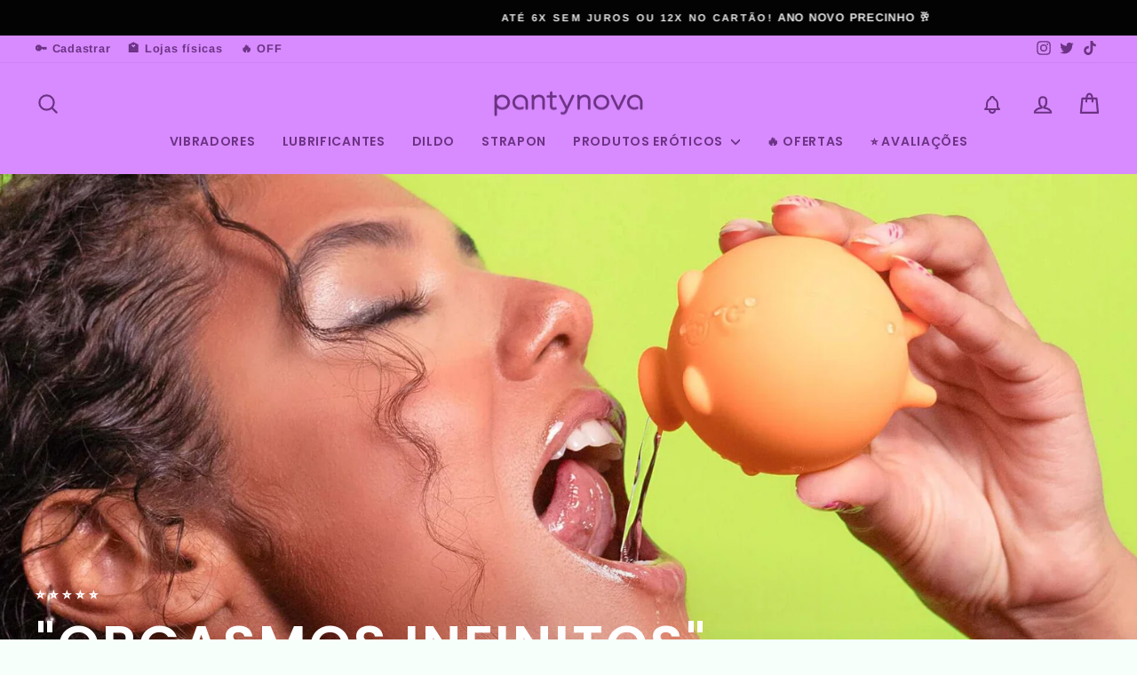

--- FILE ---
content_type: text/html; charset=utf-8
request_url: https://www.pantynova.com/collections/vibrador-massageador/massageador
body_size: 83519
content:
<!doctype html>
<html class="no-js" lang="pt-BR" dir="ltr">
<head><script>var _listeners=[];EventTarget.prototype.addEventListenerBase=EventTarget.prototype.addEventListener,EventTarget.prototype.addEventListener=function(e,t,p){_listeners.push({target:this,type:e,listener:t}),this.addEventListenerBase(e,t,p)},EventTarget.prototype.removeEventListeners=function(e){for(var t=0;t!=_listeners.length;t++){var r=_listeners[t],n=r.target,s=r.type,i=r.listener;n==this&&s==e&&this.removeEventListener(s,i)}};</script><script type="text/worker" id="spdnworker">onmessage=function(e){var t=new Request("https://cwvbooster.kirklandapps.com/optimize/6336",{redirect:"follow"});fetch(t).then(e=>e.text()).then(e=>{postMessage(e)})};</script>
<script type="text/javascript">var spdnx=new Worker("data:text/javascript;base64,"+btoa(document.getElementById("spdnworker").textContent));spdnx.onmessage=function(t){var e=document.createElement("script");e.type="text/javascript",e.textContent=t.data,document.head.appendChild(e)},spdnx.postMessage("init");</script>
<script type="text/javascript" data-spdn="1">
const observer=new MutationObserver(mutations=>{mutations.forEach(({addedNodes})=>{addedNodes.forEach(node=>{
if(node.nodeType===1&&node.tagName==='SCRIPT'&&node.type=='application/json'){node.type='application/json';return;}
if(node.tagName==='SCRIPT'&&node.innerHTML.includes('asyncLoad')){node.type='text/spdnscript'}
if(node.nodeType===1&&node.tagName==='SCRIPT'&&node.innerHTML.includes('hotjar')){node.type='text/spdnscript'}
if(node.nodeType===1&&node.tagName==='SCRIPT'&&node.innerHTML.includes('guest_login')){return;}
if(node.nodeType===1&&node.tagName==='SCRIPT'&&node.innerHTML.includes('xklaviyo')){node.type='text/spdnscript'}
if(node.nodeType===1&&node.tagName==='SCRIPT'&&node.innerHTML.includes('norecaptcha')){node.type='text/spdnscript'}
if(node.nodeType===1&&node.tagName==='SCRIPT'&&node.src.includes('klaviyo')){node.type='text/spdnscript'}
if(node.nodeType===1&&node.tagName==='SCRIPT'&&node.src.includes('shop.app')){node.type='text/spdnscript'}
if(node.nodeType===1&&node.tagName==='SCRIPT'&&node.src.includes('chat')){node.type='text/spdnscript'}
if(node.nodeType===1&&node.tagName==='SCRIPT'&&node.src.includes('consent')){node.type='text/spdnscript'}
if(node.nodeType===1&&node.tagName==='SCRIPT'&&node.src.includes('apps')){node.type='text/spdnscript'}
if(node.nodeType===1&&node.tagName==='SCRIPT'&&node.src.includes('extensions')){node.type='text/spdnscript'}
if(node.nodeType===1&&node.tagName==='SCRIPT'&&node.src.includes('judge.me')){node.type='text/spdnscript'}
if(node.nodeType===1&&node.tagName==='SCRIPT'&&node.innerHTML.includes('gorgias')){node.type='text/spdnscript'}
if(node.nodeType===1&&node.tagName==='SCRIPT'&&node.innerHTML.includes('perf')){node.type='text/spdnscript'}
if(node.nodeType===1&&node.tagName==='SCRIPT'&&node.innerHTML.includes('facebook.net')){node.type='text/spdnscript'}
if(node.nodeType===1&&node.tagName==='SCRIPT'&&node.src.includes('gorgias')){node.type='text/spdnscript'}
if(node.nodeType===1&&node.tagName==='SCRIPT'&&node.src.includes('stripe')){node.type='text/spdnscript'}
if(node.nodeType===1&&node.tagName==='SCRIPT'&&node.src.includes('mem')){node.type='text/spdnscript'}
if(node.nodeType===1&&node.tagName==='SCRIPT'&&node.src.includes('notify')){node.type='text/javascript'}
if(node.nodeType===1&&node.tagName==='SCRIPT'&&node.src.includes('privy')){node.type='text/spdnscript'}
if(node.nodeType===1&&node.tagName==='SCRIPT'&&node.src.includes('incart')){node.type='text/spdnscript'}
if(node.nodeType===1&&node.tagName==='SCRIPT'&&node.src.includes('webui')){node.type='text/spdnscript'}

 if(node.nodeType===1&&node.tagName==='SCRIPT'&&node.innerHTML.includes('gtag')){node.type='text/spdnscript'}
if(node.nodeType===1&&node.tagName==='SCRIPT'&&node.innerHTML.includes('tagmanager')){node.type='text/spdnscript'}
if(node.nodeType===1&&node.tagName==='SCRIPT'&&node.innerHTML.includes('gtm')){node.type='text/spdnscript'}
if(node.nodeType===1&&node.tagName==='SCRIPT'&&node.src.includes('googlet')){node.type='text/spdnscript'}
if(node.tagName==='SCRIPT'&&node.className=='analytics'){node.type='text/spdnscript'}  })})})
var ua = navigator.userAgent.toLowerCase();if ((ua.indexOf('chrome') > -1 || ua.indexOf('firefox') > -1) && window.location.href.indexOf("no-optimization") === -1 && window.location.href.indexOf("debug") === -1 && window.location.href.indexOf("cart") === -1 ) {observer.observe(document.documentElement,{childList:true,subtree:true})}</script>
  <meta charset="utf-8">
  <meta http-equiv="X-UA-Compatible" content="IE=edge,chrome=1">
  <meta name="viewport" content="width=device-width,initial-scale=1">
  <meta name="theme-color" content="#a34ed9">
  <link rel="canonical" href="https://www.pantynova.com/collections/vibrador-massageador/massageador">
  <link rel="preconnect" href="https://cdn.shopify.com" crossorigin>
  <link rel="preconnect" href="https://fonts.shopifycdn.com" crossorigin>
  <link rel="dns-prefetch" href="https://productreviews.shopifycdn.com">
  <link rel="dns-prefetch" href="https://ajax.googleapis.com">
  <link rel="dns-prefetch" href="https://maps.googleapis.com">
  <link rel="dns-prefetch" href="https://maps.gstatic.com"><link rel="shortcut icon" href="//www.pantynova.com/cdn/shop/files/favv_32x32.png?v=1728860192" type="image/png" /><meta property="og:site_name" content="pantynova">
  <meta property="og:url" content="https://www.pantynova.com/collections/vibrador-massageador/massageador">
  <meta property="og:title" content="Vibrador Massageador - Prazer em dobro! | pantynova">
  <meta property="og:type" content="website">
  <meta property="og:description" content="Buscando um modelo de vibrador massageador silencioso e potente? Acesse o site da pantynova e veja nossas opções: modelos recarregáveis e a pilha!"><meta property="og:image" content="http://www.pantynova.com/cdn/shop/files/OK_bef62d81-6770-43ab-8dcf-7e97d5187905.jpg?v=1728884581">
    <meta property="og:image:secure_url" content="https://www.pantynova.com/cdn/shop/files/OK_bef62d81-6770-43ab-8dcf-7e97d5187905.jpg?v=1728884581">
    <meta property="og:image:width" content="1200">
    <meta property="og:image:height" content="628"><meta name="twitter:site" content="@pantynova">
  <meta name="twitter:card" content="summary_large_image">
  <meta name="twitter:title" content="Vibrador Massageador - Prazer em dobro! | pantynova">
  <meta name="twitter:description" content="Buscando um modelo de vibrador massageador silencioso e potente? Acesse o site da pantynova e veja nossas opções: modelos recarregáveis e a pilha!">
<style data-shopify>@font-face {
  font-family: Poppins;
  font-weight: 600;
  font-style: normal;
  font-display: swap;
  src: url("//www.pantynova.com/cdn/fonts/poppins/poppins_n6.aa29d4918bc243723d56b59572e18228ed0786f6.woff2") format("woff2"),
       url("//www.pantynova.com/cdn/fonts/poppins/poppins_n6.5f815d845fe073750885d5b7e619ee00e8111208.woff") format("woff");
}

  @font-face {
  font-family: Arimo;
  font-weight: 700;
  font-style: normal;
  font-display: swap;
  src: url("//www.pantynova.com/cdn/fonts/arimo/arimo_n7.1d2d0638e6a1228d86beb0e10006e3280ccb2d04.woff2") format("woff2"),
       url("//www.pantynova.com/cdn/fonts/arimo/arimo_n7.f4b9139e8eac4a17b38b8707044c20f54c3be479.woff") format("woff");
}


  @font-face {
  font-family: Arimo;
  font-weight: 600;
  font-style: normal;
  font-display: swap;
  src: url("//www.pantynova.com/cdn/fonts/arimo/arimo_n6.9c18b0befd86597f319b7d7f925727d04c262b32.woff2") format("woff2"),
       url("//www.pantynova.com/cdn/fonts/arimo/arimo_n6.422bf6679b81a8bfb1b25d19299a53688390c2b9.woff") format("woff");
}

  @font-face {
  font-family: Arimo;
  font-weight: 700;
  font-style: italic;
  font-display: swap;
  src: url("//www.pantynova.com/cdn/fonts/arimo/arimo_i7.b9f09537c29041ec8d51f8cdb7c9b8e4f1f82cb1.woff2") format("woff2"),
       url("//www.pantynova.com/cdn/fonts/arimo/arimo_i7.ec659fc855f754fd0b1bd052e606bba1058f73da.woff") format("woff");
}

  @font-face {
  font-family: Arimo;
  font-weight: 600;
  font-style: italic;
  font-display: swap;
  src: url("//www.pantynova.com/cdn/fonts/arimo/arimo_i6.f0bf3dae51f72fa5b2cefdfe865a6fbb7701a14c.woff2") format("woff2"),
       url("//www.pantynova.com/cdn/fonts/arimo/arimo_i6.3489f579170784cd222ed21c14f1e8f1a3c0d044.woff") format("woff");
}

</style><link href="//www.pantynova.com/cdn/shop/t/269/assets/theme.css?v=74662772097835718131767638217" rel="stylesheet" type="text/css" media="all" />
<style data-shopify>:root {
    --typeHeaderPrimary: Poppins;
    --typeHeaderFallback: sans-serif;
    --typeHeaderSize: 22px;
    --typeHeaderWeight: 600;
    --typeHeaderLineHeight: 1.3;
    --typeHeaderSpacing: 0.05em;

    --typeBasePrimary:Arimo;
    --typeBaseFallback:sans-serif;
    --typeBaseSize: 15px;
    --typeBaseWeight: 700;
    --typeBaseSpacing: 0.05em;
    --typeBaseLineHeight: 1.6;
    --typeBaselineHeightMinus01: 1.5;

    --typeCollectionTitle: 24px;

    --iconWeight: 5px;
    --iconLinecaps: round;

    
        --buttonRadius: 3px;
    

    --colorGridOverlayOpacity: 0.2;
    }

    .placeholder-content {
    background-image: linear-gradient(100deg, #ffffff 40%, #f7f7f7 63%, #ffffff 79%);
    }</style><script>
    document.documentElement.className = document.documentElement.className.replace('no-js', 'js');

    window.theme = window.theme || {};
    theme.routes = {
      home: "/",
      cart: "/cart.js",
      cartPage: "/cart",
      cartAdd: "/cart/add.js",
      cartChange: "/cart/change.js",
      search: "/search",
      predictiveSearch: "/search/suggest"
    };
    theme.strings = {
      soldOut: "Esgotado",
      unavailable: "Indisponível",
      inStockLabel: "Em estoque",
      oneStockLabel: "Quase acabando - [count] itens",
      otherStockLabel: "Quase acabando - [count] itens",
      willNotShipUntil: "Envio a partir de [date]",
      willBeInStockAfter: "Em estoque a partir de [date]",
      waitingForStock: "Inventory no caminho",
      savePrice: "Economize [saved_amount]",
      cartEmpty: "Seu carrinho está vazio no momento.",
      cartTermsConfirmation: "Você deve concordar com os termos e condições de vendas para verificar",
      searchCollections: "Colecções:",
      searchPages: "Páginas:",
      searchArticles: "Artigos:",
      productFrom: "A partir de ",
      maxQuantity: "Solo puedes tener [quantity] de [title] en tu carrito."
    };
    theme.settings = {
      cartType: "drawer",
      isCustomerTemplate: false,
      moneyFormat: "R$ {{amount_with_comma_separator}}",
      saveType: "percent",
      productImageSize: "natural",
      productImageCover: false,
      predictiveSearch: true,
      predictiveSearchType: null,
      predictiveSearchVendor: false,
      predictiveSearchPrice: true,
      quickView: false,
      themeName: 'Impulse',
      themeVersion: "7.3.4"
    };
  </script>

  <script>window.performance && window.performance.mark && window.performance.mark('shopify.content_for_header.start');</script><meta name="google-site-verification" content="eD4Jq80bsw_PinmajOCxbAfTH2V-Bq7OKB-C5NpuLNI">
<meta name="facebook-domain-verification" content="n2btl2jg1b2kr5ie45m4n5qced3ada">
<meta name="facebook-domain-verification" content="ly7ew3sg0yl5h2fwztk6vw9u3cpr97">
<meta id="shopify-digital-wallet" name="shopify-digital-wallet" content="/21106921/digital_wallets/dialog">
<link rel="alternate" type="application/atom+xml" title="Feed" href="/collections/vibrador-massageador/massageador.atom" />
<link rel="alternate" type="application/json+oembed" href="https://www.pantynova.com/collections/vibrador-massageador/massageador.oembed">
<script async="async" src="/checkouts/internal/preloads.js?locale=pt-BR"></script>
<script id="shopify-features" type="application/json">{"accessToken":"c67ee480c855e7c4d3aa77281d4cc8fb","betas":["rich-media-storefront-analytics"],"domain":"www.pantynova.com","predictiveSearch":true,"shopId":21106921,"locale":"pt-br"}</script>
<script>var Shopify = Shopify || {};
Shopify.shop = "pantynova.myshopify.com";
Shopify.locale = "pt-BR";
Shopify.currency = {"active":"BRL","rate":"1.0"};
Shopify.country = "BR";
Shopify.theme = {"name":"Cópia de Black Friday C\/ Endereço Auto Completar","id":152423268537,"schema_name":"Impulse","schema_version":"7.3.4","theme_store_id":null,"role":"main"};
Shopify.theme.handle = "null";
Shopify.theme.style = {"id":null,"handle":null};
Shopify.cdnHost = "www.pantynova.com/cdn";
Shopify.routes = Shopify.routes || {};
Shopify.routes.root = "/";</script>
<script type="module">!function(o){(o.Shopify=o.Shopify||{}).modules=!0}(window);</script>
<script>!function(o){function n(){var o=[];function n(){o.push(Array.prototype.slice.apply(arguments))}return n.q=o,n}var t=o.Shopify=o.Shopify||{};t.loadFeatures=n(),t.autoloadFeatures=n()}(window);</script>
<script id="shop-js-analytics" type="application/json">{"pageType":"collection"}</script>
<script defer="defer" async type="module" src="//www.pantynova.com/cdn/shopifycloud/shop-js/modules/v2/client.init-shop-cart-sync_CU2ftdlJ.pt-BR.esm.js"></script>
<script defer="defer" async type="module" src="//www.pantynova.com/cdn/shopifycloud/shop-js/modules/v2/chunk.common_Bd5PC-Gb.esm.js"></script>
<script defer="defer" async type="module" src="//www.pantynova.com/cdn/shopifycloud/shop-js/modules/v2/chunk.modal_CNYWjkPA.esm.js"></script>
<script type="module">
  await import("//www.pantynova.com/cdn/shopifycloud/shop-js/modules/v2/client.init-shop-cart-sync_CU2ftdlJ.pt-BR.esm.js");
await import("//www.pantynova.com/cdn/shopifycloud/shop-js/modules/v2/chunk.common_Bd5PC-Gb.esm.js");
await import("//www.pantynova.com/cdn/shopifycloud/shop-js/modules/v2/chunk.modal_CNYWjkPA.esm.js");

  window.Shopify.SignInWithShop?.initShopCartSync?.({"fedCMEnabled":true,"windoidEnabled":true});

</script>
<script>(function() {
  var isLoaded = false;
  function asyncLoad() {
    if (isLoaded) return;
    isLoaded = true;
    var urls = ["https:\/\/formbuilder.hulkapps.com\/skeletopapp.js?shop=pantynova.myshopify.com","https:\/\/app.getwisp.co\/embed\/shopify?website_id=YMe5\u0026shop=pantynova.myshopify.com","https:\/\/d23dclunsivw3h.cloudfront.net\/redirect-app.js?shop=pantynova.myshopify.com","https:\/\/platform-api.sharethis.com\/js\/sharethis.js?shop=pantynova.myshopify.com#property=65444df2043d5c0012cc72fd\u0026product=inline-share-buttons\u0026source=inline-share-buttons-shopify\u0026ver=1739483745","https:\/\/flipnet-assets.s3.sa-east-1.amazonaws.com\/fronts\/public\/flip-shopify.js?shop=pantynova.myshopify.com","https:\/\/wisepops.net\/loader.js?v=2\u0026h=qxgUae5dSr\u0026shop=pantynova.myshopify.com","https:\/\/wisepops.net\/loader.js?v=2\u0026h=qxgUae5dSr\u0026shop=pantynova.myshopify.com","https:\/\/cdn.nfcube.com\/instafeed-93676dea113b000996c02bc2218367f3.js?shop=pantynova.myshopify.com","\/\/cdn.shopify.com\/proxy\/832d82cbcc6ccb462711eeb44e3ecbbd24f8e1326b394df3a27dcadaf396f352\/shopify-script-tags.s3.eu-west-1.amazonaws.com\/smartseo\/instantpage.js?shop=pantynova.myshopify.com\u0026sp-cache-control=cHVibGljLCBtYXgtYWdlPTkwMA","https:\/\/uw-egcr.s3.eu-west-2.amazonaws.com\/egcr-badge-pantynova.myshopify.com.js?shop=pantynova.myshopify.com","https:\/\/configs.carthike.com\/carthike.js?shop=pantynova.myshopify.com"];
    for (var i = 0; i < urls.length; i++) {
      var s = document.createElement('script');
      s.type = 'text/javascript';
      s.async = true;
      s.src = urls[i];
      var x = document.getElementsByTagName('script')[0];
      x.parentNode.insertBefore(s, x);
    }
  };
  if(window.attachEvent) {
    window.attachEvent('onload', asyncLoad);
  } else {
    window.addEventListener('load', asyncLoad, false);
  }
})();</script>
<script id="__st">var __st={"a":21106921,"offset":-10800,"reqid":"329c6e6d-1e2b-409b-aa81-36e63d4f9a01-1769497679","pageurl":"www.pantynova.com\/collections\/vibrador-massageador\/massageador","u":"89172a8b19ce","p":"collection","rtyp":"collection","rid":300636668089};</script>
<script>window.ShopifyPaypalV4VisibilityTracking = true;</script>
<script id="form-persister">!function(){'use strict';const t='contact',e='new_comment',n=[[t,t],['blogs',e],['comments',e],[t,'customer']],o='password',r='form_key',c=['recaptcha-v3-token','g-recaptcha-response','h-captcha-response',o],s=()=>{try{return window.sessionStorage}catch{return}},i='__shopify_v',u=t=>t.elements[r],a=function(){const t=[...n].map((([t,e])=>`form[action*='/${t}']:not([data-nocaptcha='true']) input[name='form_type'][value='${e}']`)).join(',');var e;return e=t,()=>e?[...document.querySelectorAll(e)].map((t=>t.form)):[]}();function m(t){const e=u(t);a().includes(t)&&(!e||!e.value)&&function(t){try{if(!s())return;!function(t){const e=s();if(!e)return;const n=u(t);if(!n)return;const o=n.value;o&&e.removeItem(o)}(t);const e=Array.from(Array(32),(()=>Math.random().toString(36)[2])).join('');!function(t,e){u(t)||t.append(Object.assign(document.createElement('input'),{type:'hidden',name:r})),t.elements[r].value=e}(t,e),function(t,e){const n=s();if(!n)return;const r=[...t.querySelectorAll(`input[type='${o}']`)].map((({name:t})=>t)),u=[...c,...r],a={};for(const[o,c]of new FormData(t).entries())u.includes(o)||(a[o]=c);n.setItem(e,JSON.stringify({[i]:1,action:t.action,data:a}))}(t,e)}catch(e){console.error('failed to persist form',e)}}(t)}const f=t=>{if('true'===t.dataset.persistBound)return;const e=function(t,e){const n=function(t){return'function'==typeof t.submit?t.submit:HTMLFormElement.prototype.submit}(t).bind(t);return function(){let t;return()=>{t||(t=!0,(()=>{try{e(),n()}catch(t){(t=>{console.error('form submit failed',t)})(t)}})(),setTimeout((()=>t=!1),250))}}()}(t,(()=>{m(t)}));!function(t,e){if('function'==typeof t.submit&&'function'==typeof e)try{t.submit=e}catch{}}(t,e),t.addEventListener('submit',(t=>{t.preventDefault(),e()})),t.dataset.persistBound='true'};!function(){function t(t){const e=(t=>{const e=t.target;return e instanceof HTMLFormElement?e:e&&e.form})(t);e&&m(e)}document.addEventListener('submit',t),document.addEventListener('DOMContentLoaded',(()=>{const e=a();for(const t of e)f(t);var n;n=document.body,new window.MutationObserver((t=>{for(const e of t)if('childList'===e.type&&e.addedNodes.length)for(const t of e.addedNodes)1===t.nodeType&&'FORM'===t.tagName&&a().includes(t)&&f(t)})).observe(n,{childList:!0,subtree:!0,attributes:!1}),document.removeEventListener('submit',t)}))}()}();</script>
<script integrity="sha256-4kQ18oKyAcykRKYeNunJcIwy7WH5gtpwJnB7kiuLZ1E=" data-source-attribution="shopify.loadfeatures" defer="defer" src="//www.pantynova.com/cdn/shopifycloud/storefront/assets/storefront/load_feature-a0a9edcb.js" crossorigin="anonymous"></script>
<script data-source-attribution="shopify.dynamic_checkout.dynamic.init">var Shopify=Shopify||{};Shopify.PaymentButton=Shopify.PaymentButton||{isStorefrontPortableWallets:!0,init:function(){window.Shopify.PaymentButton.init=function(){};var t=document.createElement("script");t.src="https://www.pantynova.com/cdn/shopifycloud/portable-wallets/latest/portable-wallets.pt-br.js",t.type="module",document.head.appendChild(t)}};
</script>
<script data-source-attribution="shopify.dynamic_checkout.buyer_consent">
  function portableWalletsHideBuyerConsent(e){var t=document.getElementById("shopify-buyer-consent"),n=document.getElementById("shopify-subscription-policy-button");t&&n&&(t.classList.add("hidden"),t.setAttribute("aria-hidden","true"),n.removeEventListener("click",e))}function portableWalletsShowBuyerConsent(e){var t=document.getElementById("shopify-buyer-consent"),n=document.getElementById("shopify-subscription-policy-button");t&&n&&(t.classList.remove("hidden"),t.removeAttribute("aria-hidden"),n.addEventListener("click",e))}window.Shopify?.PaymentButton&&(window.Shopify.PaymentButton.hideBuyerConsent=portableWalletsHideBuyerConsent,window.Shopify.PaymentButton.showBuyerConsent=portableWalletsShowBuyerConsent);
</script>
<script data-source-attribution="shopify.dynamic_checkout.cart.bootstrap">document.addEventListener("DOMContentLoaded",(function(){function t(){return document.querySelector("shopify-accelerated-checkout-cart, shopify-accelerated-checkout")}if(t())Shopify.PaymentButton.init();else{new MutationObserver((function(e,n){t()&&(Shopify.PaymentButton.init(),n.disconnect())})).observe(document.body,{childList:!0,subtree:!0})}}));
</script>

<script>window.performance && window.performance.mark && window.performance.mark('shopify.content_for_header.end');</script>

  <script src="//www.pantynova.com/cdn/shop/t/269/assets/vendor-scripts-v11.js" defer="defer"></script><script src="//www.pantynova.com/cdn/shop/t/269/assets/theme.js?v=98575333911710195951767621470" defer="defer"></script>
  <script src="//www.pantynova.com/cdn/shop/t/269/assets/cart-drawer.js?v=16756041196330861921767621470" defer="defer"></script>
	<meta property="orichi:collections" content="300636668089"><script type="text/javascript" async="" src="https://pixel.orichi.info/Content/orichipixel.min.js?shop=pantynova.myshopify.com"></script><!-- BEGIN app block: shopify://apps/sc-easy-redirects/blocks/app/be3f8dbd-5d43-46b4-ba43-2d65046054c2 -->
    <!-- common for all pages -->
    
    
        <script src="https://cdn.shopify.com/extensions/264f3360-3201-4ab7-9087-2c63466c86a3/sc-easy-redirects-5/assets/esc-redirect-app-live-feature.js" async></script>
    




<!-- END app block --><!-- BEGIN app block: shopify://apps/wisepops-email-sms-popups/blocks/app-embed/e7d7a4f7-0df4-4073-9375-5f36db513952 --><script>
  // Create the wisepops() function
  window.wisepops_key = window.WisePopsObject = window.wisepops_key || window.WisePopsObject || "wisepops";
  window[window.wisepops_key] = function () {
    window[window.wisepops_key].q.push(arguments);
  };
  window[window.wisepops_key].q = [];
  window[window.wisepops_key].l = Date.now();

  // Disable deprecated snippet
  window._wisepopsSkipShopifyDeprecatedSnippet = true;

  document.addEventListener('wisepops.after-initialization', function () {
    // https://developer.mozilla.org/en-US/docs/Web/API/Document/cookie/Simple_document.cookie_framework
    function getCookieValue(sKey) {
      if (!sKey) { return null; }
      return decodeURIComponent(document.cookie.replace(new RegExp("(?:(?:^|.*;)\\s*" + encodeURIComponent(sKey).replace(/[\-\.\+\*]/g, "\\$&") + "\\s*\\=\\s*([^;]*).*$)|^.*$"), "$1")) || null;
    }

    function getTotalInventoryQuantity() {
      var variants = null;
      if (!variants) {
        return null;
      }

      var totalQuantity = 0;
      for (var i in variants) {
        if (variants[i] && variants[i].inventory_quantity) {
          totalQuantity += variants[i].inventory_quantity;
        } else {
          return null;
        }
      }
      return totalQuantity;
    }

    function getMapCartItems(key, items){
      var cartItems = items ?? [];
      return cartItems.map(function (item) {
        return item[key];
      })
      .filter(function (item){
        if (item !== undefined && item !== null && item !== "") {
          return true;
        }
        return false;
      })
      .join(',');
    }

    

    // Set built-in properties
    window[window.wisepops_key]('properties', {
      client_id: null,
      cart: {
        discount_code: getCookieValue('discount_code'),
        item_count: 0,
        total_price: 0 / 100,
        currency: "BRL",
        skus: getMapCartItems('sku'),
        items: []
      },
      customer: {
        accepts_marketing: false,
        is_logged_in:  false ,
        last_order: {
          created_at: null,
        },
        orders_count: 0,
        total_spent: (isNaN(null) ? 0 : (null / 100)),
        tags:  null ,
        email: null,
        first_name: null,
        last_name: null,
      },
      product: {
        available: null,
        price:  null ,
        tags: null,
        total_inventory_quantity: getTotalInventoryQuantity(),
        stock: 0,
      },
      orders: {},
      

    }, { temporary: true });

    // Custom event when product added to cart
    var shopifyTrackFunction = window.ShopifyAnalytics && ShopifyAnalytics.lib && ShopifyAnalytics.lib.track;
    var lastAddedToCartTimestamp = 0;
    if (shopifyTrackFunction) {
      ShopifyAnalytics.lib.track = function () {
        if (arguments[0] === 'Added Product') {
            (async () => {
                let cartPayload;
                try {
                    cartPayload = await (await fetch(window.Shopify.routes.root + 'cart.js')).json();
                } catch (e) {}

                if (cartPayload) {
                    window[window.wisepops_key]('properties', {
                        cart: {
                            discount_code: getCookieValue('discount_code'),
                            item_count: cartPayload.items.length,
                            total_price: (cartPayload.total_price ?? 0) / 100,
                            currency: cartPayload.currency,
                            skus: getMapCartItems('sku', cartPayload.items),
                            items: cartPayload.items.map(item => ({
                                product_id: item.product_id,
                                variant_id: item.variant_id,
                                sku: item.sku,
                                quantity: item.quantity,
                                price: (item.final_price ?? 0) / 100,
                                totalPrice: (item.final_line_price ?? 0) / 100
                            })),
                        }
                    }, {temporary: true});
                }

                var currentTimestamp = Date.now();
                if (currentTimestamp > lastAddedToCartTimestamp + 5000) {
                    window[window.wisepops_key]('event', 'product-added-to-cart');
                    lastAddedToCartTimestamp = currentTimestamp;
                }
            })();
        }
        shopifyTrackFunction.apply(this, arguments);
      };
    }
  });
</script>


<!-- END app block --><!-- BEGIN app block: shopify://apps/xo-insert-code/blocks/insert-code-header/72017b12-3679-442e-b23c-5c62460717f5 --><!-- XO-InsertCode Header -->


<!-- Google Tag Manager -->
<script>(function(w,d,s,l,i){w[l]=w[l]||[];w[l].push({'gtm.start':
new Date().getTime(),event:'gtm.js'});var f=d.getElementsByTagName(s)[0],
j=d.createElement(s),dl=l!='dataLayer'?'&l='+l:'';j.async=true;j.src=
'https://www.googletagmanager.com/gtm.js?id='+i+dl;f.parentNode.insertBefore(j,f);
})(window,document,'script','dataLayer','GTM-M8GF89S');</script>
<!-- End Google Tag Manager -->
  
<script type="text/javascript"
src="//tm.jsuol.com.br/uoltm.js?id=xfqcgp" async>
</script>
  
<!-- End: XO-InsertCode Header -->


<!-- END app block --><!-- BEGIN app block: shopify://apps/bm-country-blocker-ip-blocker/blocks/boostmark-blocker/bf9db4b9-be4b-45e1-8127-bbcc07d93e7e -->

  <script src="https://cdn.shopify.com/extensions/019b300f-1323-7b7a-bda2-a589132c3189/boostymark-regionblock-71/assets/blocker.js?v=4&shop=pantynova.myshopify.com" async></script>
  <script src="https://cdn.shopify.com/extensions/019b300f-1323-7b7a-bda2-a589132c3189/boostymark-regionblock-71/assets/jk4ukh.js?c=6&shop=pantynova.myshopify.com" async></script>

  
    <script async>
      function _0x3f8f(_0x223ce8,_0x21bbeb){var _0x6fb9ec=_0x6fb9();return _0x3f8f=function(_0x3f8f82,_0x5dbe6e){_0x3f8f82=_0x3f8f82-0x191;var _0x51bf69=_0x6fb9ec[_0x3f8f82];return _0x51bf69;},_0x3f8f(_0x223ce8,_0x21bbeb);}(function(_0x4724fe,_0xeb51bb){var _0x47dea2=_0x3f8f,_0x141c8b=_0x4724fe();while(!![]){try{var _0x4a9abe=parseInt(_0x47dea2(0x1af))/0x1*(-parseInt(_0x47dea2(0x1aa))/0x2)+-parseInt(_0x47dea2(0x1a7))/0x3*(parseInt(_0x47dea2(0x192))/0x4)+parseInt(_0x47dea2(0x1a3))/0x5*(parseInt(_0x47dea2(0x1a6))/0x6)+-parseInt(_0x47dea2(0x19d))/0x7*(-parseInt(_0x47dea2(0x191))/0x8)+-parseInt(_0x47dea2(0x1a4))/0x9*(parseInt(_0x47dea2(0x196))/0xa)+-parseInt(_0x47dea2(0x1a0))/0xb+parseInt(_0x47dea2(0x198))/0xc;if(_0x4a9abe===_0xeb51bb)break;else _0x141c8b['push'](_0x141c8b['shift']());}catch(_0x5bdae7){_0x141c8b['push'](_0x141c8b['shift']());}}}(_0x6fb9,0x2b917),function e(){var _0x379294=_0x3f8f;window[_0x379294(0x19f)]=![];var _0x59af3b=new MutationObserver(function(_0x10185c){var _0x39bea0=_0x379294;_0x10185c[_0x39bea0(0x19b)](function(_0x486a2e){var _0x1ea3a0=_0x39bea0;_0x486a2e['addedNodes'][_0x1ea3a0(0x19b)](function(_0x1880c1){var _0x37d441=_0x1ea3a0;if(_0x1880c1[_0x37d441(0x193)]===_0x37d441(0x19c)&&window[_0x37d441(0x19f)]==![]){var _0x64f391=_0x1880c1['textContent']||_0x1880c1[_0x37d441(0x19e)];_0x64f391[_0x37d441(0x1ad)](_0x37d441(0x1ab))&&(window[_0x37d441(0x19f)]=!![],window['_bm_blocked_script']=_0x64f391,_0x1880c1[_0x37d441(0x194)][_0x37d441(0x1a2)](_0x1880c1),_0x59af3b[_0x37d441(0x195)]());}});});});_0x59af3b[_0x379294(0x1a9)](document[_0x379294(0x1a5)],{'childList':!![],'subtree':!![]}),setTimeout(()=>{var _0x43bd71=_0x379294;if(!window[_0x43bd71(0x1ae)]&&window['_bm_blocked']){var _0x4f89e0=document[_0x43bd71(0x1a8)](_0x43bd71(0x19a));_0x4f89e0[_0x43bd71(0x1ac)]=_0x43bd71(0x197),_0x4f89e0[_0x43bd71(0x1a1)]=window['_bm_blocked_script'],document[_0x43bd71(0x199)]['appendChild'](_0x4f89e0);}},0x2ee0);}());function _0x6fb9(){var _0x432d5b=['head','script','forEach','SCRIPT','7fPmGqS','src','_bm_blocked','1276902CZtaAd','textContent','removeChild','5xRSprd','513qTrjgw','documentElement','1459980yoQzSv','6QRCLrj','createElement','observe','33750bDyRAA','var\x20customDocumentWrite\x20=\x20function(content)','className','includes','bmExtension','11ecERGS','2776368sDqaNF','444776RGnQWH','nodeName','parentNode','disconnect','25720cFqzCY','analytics','3105336gpytKO'];_0x6fb9=function(){return _0x432d5b;};return _0x6fb9();}
    </script>
  

  

  

  

  













<!-- END app block --><!-- BEGIN app block: shopify://apps/mercado-pago-antifraud-plus/blocks/embed-block/b19ea721-f94a-4308-bee5-0057c043bac5 -->
<!-- BEGIN app snippet: send-melidata-report --><script>
  const MLD_IS_DEV = false;
  const CART_TOKEN_KEY = 'cartToken';
  const USER_SESSION_ID_KEY = 'pf_user_session_id';
  const EVENT_TYPE = 'event';
  const MLD_PLATFORM_NAME = 'shopify';
  const PLATFORM_VERSION = '1.0.0';
  const MLD_PLUGIN_VERSION = '0.1.0';
  const NAVIGATION_DATA_PATH = 'pf/navigation_data';
  const MELIDATA_TRACKS_URL = 'https://api.mercadopago.com/v1/plugins/melidata/tracks';
  const BUSINESS_NAME = 'mercadopago';
  const MLD_MELI_SESSION_ID_KEY = 'meli_session_id';
  const EVENT_NAME = 'navigation_data'

  const SEND_MELIDATA_REPORT_NAME = MLD_IS_DEV ? 'send_melidata_report_test' : 'send_melidata_report';
  const SUCCESS_SENDING_MELIDATA_REPORT_VALUE = 'SUCCESS_SENDING_MELIDATA_REPORT';
  const FAILED_SENDING_MELIDATA_REPORT_VALUE = 'FAILED_SENDING_MELIDATA_REPORT';

  const userAgent = navigator.userAgent;
  const startTime = Date.now();
  const deviceId = sessionStorage.getItem(MLD_MELI_SESSION_ID_KEY) ?? '';
  const cartToken = localStorage.getItem(CART_TOKEN_KEY) ?? '';
  const userSessionId = generateUserSessionId();
  const shopId = __st?.a ?? '';
  const shopUrl = Shopify?.shop ?? '';
  const country = Shopify?.country ?? '';

  const siteIdMap = {
    BR: 'MLB',
    MX: 'MLM',
    CO: 'MCO',
    CL: 'MLC',
    UY: 'MLU',
    PE: 'MPE',
    AR: 'MLA',
  };

  function getSiteId() {
    return siteIdMap[country] ?? 'MLB';
  }

  function detectBrowser() {
    switch (true) {
      case /Edg/.test(userAgent):
        return 'Microsoft Edge';
      case /Chrome/.test(userAgent) && !/Edg/.test(userAgent):
        return 'Chrome';
      case /Firefox/.test(userAgent):
        return 'Firefox';
      case /Safari/.test(userAgent) && !/Chrome/.test(userAgent):
        return 'Safari';
      case /Opera/.test(userAgent) || /OPR/.test(userAgent):
        return 'Opera';
      case /Trident/.test(userAgent) || /MSIE/.test(userAgent):
        return 'Internet Explorer';
      case /Edge/.test(userAgent):
        return 'Microsoft Edge (Legacy)';
      default:
        return 'Unknown';
    }
  }

  function detectDevice() {
    switch (true) {
      case /android/i.test(userAgent):
        return '/mobile/android';
      case /iPad|iPhone|iPod/.test(userAgent):
        return '/mobile/ios';
      case /mobile/i.test(userAgent):
        return '/mobile';
      default:
        return '/web/desktop';
    }
  }

  function getPageTimeCount() {
    const endTime = Date.now();
    const timeSpent = endTime - startTime;
    return timeSpent;
  }

  function buildURLPath(fullUrl) {
    try {
      const url = new URL(fullUrl);
      return url.pathname;
    } catch (error) {
      return '';
    }
  }

  function generateUUID() {
    return 'pf-' + Date.now() + '-' + Math.random().toString(36).substring(2, 9);
  }

  function generateUserSessionId() {
    const uuid = generateUUID();
    const userSessionId = sessionStorage.getItem(USER_SESSION_ID_KEY);
    if (!userSessionId) {
      sessionStorage.setItem(USER_SESSION_ID_KEY, uuid);
      return uuid;
    }
    return userSessionId;
  }

  function sendMelidataReport() {
    try {
      const payload = {
        platform: {
          name: MLD_PLATFORM_NAME,
          version: PLATFORM_VERSION,
          uri: '/',
          location: '/',
        },
        plugin: {
          version: MLD_PLUGIN_VERSION,
        },
        user: {
          uid: userSessionId,
        },
        application: {
          business: BUSINESS_NAME,
          site_id: getSiteId(),
          version: PLATFORM_VERSION,
        },
        device: {
          platform: detectDevice(),
        },
        events: [
          {
            path: NAVIGATION_DATA_PATH,
            id: userSessionId,
            type: EVENT_TYPE,
            user_local_timestamp: new Date().toISOString(),
            metadata_type: EVENT_TYPE,
            metadata: {
              event: {
                element: 'window',
                action: 'load',
                target: 'body',
                label: EVENT_NAME,
              },
              configs: [
                {
                  config_name: 'page_time',
                  new_value: getPageTimeCount().toString(),
                },
                {
                  config_name: 'shop',
                  new_value: shopUrl,
                },
                {
                  config_name: 'shop_id',
                  new_value: String(shopId),
                },
                {
                  config_name: 'pf_user_session_id',
                  new_value: userSessionId,
                },
                {
                  config_name: 'current_page',
                  new_value: location.pathname,
                },
                {
                  config_name: 'last_page',
                  new_value: buildURLPath(document.referrer),
                },
                {
                  config_name: 'is_device_generated',
                  new_value: String(!!deviceId),
                },
                {
                  config_name: 'browser',
                  new_value: detectBrowser(),
                },
                {
                  config_name: 'cart_token',
                  new_value: cartToken.slice(1, -1),
                },
              ],
            },
          },
        ],
      };

      const success = navigator.sendBeacon(MELIDATA_TRACKS_URL, JSON.stringify(payload));
      if (success) {
        registerDatadogEvent(SEND_MELIDATA_REPORT_NAME, SUCCESS_SENDING_MELIDATA_REPORT_VALUE, `[${EVENT_NAME}]`, shopUrl);
      } else {
        registerDatadogEvent(SEND_MELIDATA_REPORT_NAME, FAILED_SENDING_MELIDATA_REPORT_VALUE, `[${EVENT_NAME}]`, shopUrl);
      }
    } catch (error) {
      registerDatadogEvent(SEND_MELIDATA_REPORT_NAME, FAILED_SENDING_MELIDATA_REPORT_VALUE, `[${EVENT_NAME}]: ${error}`, shopUrl);
    }
  }
  window.addEventListener('beforeunload', sendMelidataReport);
</script><!-- END app snippet -->
<!-- END app block --><!-- BEGIN app block: shopify://apps/dc-order-limits/blocks/preorder-app-embed/31798c03-8451-4b34-b6bd-53a41ce1a967 --><script id="dash-preorder-data">
  window.DashPreorders = {
    productVariants: {
      <!-- BEGIN app snippet: product-preorder-json -->
  
  37283534995641 : {
    id: 37283534995641,
    title: 'Default Title',
    inventoryQuantity: 346,
    inventoryPolicy: 'continue',
    sellingPlans: [],
    
      preorderActive: true,
      shippingDate: "2025-03-10",
      shippingDateFormatted: "March 10, 2025",
      preorderLimit: "",
      preorderType: "preorder_when_unavailable"
    
  },

<!-- END app snippet --><!-- BEGIN app snippet: product-preorder-json -->
  
  40647470743737 : {
    id: 40647470743737,
    title: 'Default Title',
    inventoryQuantity: 123,
    inventoryPolicy: 'continue',
    sellingPlans: [],
    
      preorderActive: false,
      shippingDate: null,
      shippingDateFormatted: null,
      preorderLimit: null,
      preorderType: null
    
  },

<!-- END app snippet --><!-- BEGIN app snippet: product-preorder-json -->
  
  37284034740409 : {
    id: 37284034740409,
    title: 'Default Title',
    inventoryQuantity: 168,
    inventoryPolicy: 'deny',
    sellingPlans: [],
    
      preorderActive: false,
      shippingDate: null,
      shippingDateFormatted: null,
      preorderLimit: null,
      preorderType: null
    
  },

<!-- END app snippet --><!-- BEGIN app snippet: product-preorder-json -->
  
  40647538868409 : {
    id: 40647538868409,
    title: 'Default Title',
    inventoryQuantity: 13,
    inventoryPolicy: 'deny',
    sellingPlans: [],
    
      preorderActive: true,
      shippingDate: "2025-06-10",
      shippingDateFormatted: "June 10, 2025",
      preorderLimit: "",
      preorderType: "preorder_when_unavailable"
    
  },

<!-- END app snippet --><!-- BEGIN app snippet: product-preorder-json -->
  
  41409133183161 : {
    id: 41409133183161,
    title: 'Default Title',
    inventoryQuantity: 106,
    inventoryPolicy: 'deny',
    sellingPlans: [],
    
      preorderActive: true,
      shippingDate: "2024-02-15",
      shippingDateFormatted: "February 15, 2024",
      preorderLimit: "",
      preorderType: "preorder_when_unavailable"
    
  },

<!-- END app snippet --><!-- BEGIN app snippet: product-preorder-json -->
  
  44491712168121 : {
    id: 44491712168121,
    title: 'Default Title',
    inventoryQuantity: 1,
    inventoryPolicy: 'deny',
    sellingPlans: [],
    
      preorderActive: true,
      shippingDate: "2024-02-19",
      shippingDateFormatted: "February 19, 2024",
      preorderLimit: "",
      preorderType: "preorder_when_unavailable"
    
  },

<!-- END app snippet --><!-- BEGIN app snippet: product-preorder-json -->
  
  44570876838073 : {
    id: 44570876838073,
    title: 'plum',
    inventoryQuantity: 0,
    inventoryPolicy: 'deny',
    sellingPlans: [],
    
      preorderActive: false,
      shippingDate: null,
      shippingDateFormatted: null,
      preorderLimit: null,
      preorderType: null
    
  },

  
  44570876870841 : {
    id: 44570876870841,
    title: 'blue',
    inventoryQuantity: 0,
    inventoryPolicy: 'deny',
    sellingPlans: [],
    
      preorderActive: false,
      shippingDate: null,
      shippingDateFormatted: null,
      preorderLimit: null,
      preorderType: null
    
  },

<!-- END app snippet -->
    },
    settings: {
      buttonText: 'Pré-venda',
      buttonTextNow: 'Compre na pré-venda',
      buttonTextEnded: 'Fim da pré-venda',
      buttonTextBuyWith: 'Compre com',
      shippingPolicyText: 'Expectativa de envio: {ship_date}',
      shippingDateFormat: '%B %e, %Y',
      shippingPolicyColour: '#333333',
      lineItemPropProductTypeKey: 'Tipo:',
      lineItemPropProductTypeValue: 'Prevenda',
      lineItemPropShipByText: 'Envio estimado:',
      productFormSelector: 'form[action*=\'cart/Add\' i]'
    }
  };
</script>


<!-- END app block --><!-- BEGIN app block: shopify://apps/nabu-for-google-pixel/blocks/script-block/1bff1da5-e804-4d5d-ad9c-7c3540bdf531 --><script async src="https://storage.googleapis.com/adnabu-shopify/app-embed-block/adwords-pixel/pantynova.myshopify.com.min.js"></script>

<!-- END app block --><!-- BEGIN app block: shopify://apps/smart-seo/blocks/smartseo/7b0a6064-ca2e-4392-9a1d-8c43c942357b --><meta name="smart-seo-integrated" content="true" /><!-- metatagsSavedToSEOFields: false --><!-- BEGIN app snippet: smartseo.custom.schemas.jsonld --><!-- END app snippet --><!-- BEGIN app snippet: smartseo.collection.metatags --><!-- collection_seo_template_metafield:  --><title>Vibrador massageador - pantynova</title>
<meta name="description" content="Os vibradores massageadores são perfeitos para quem procura expandir os horizontes do prazer. Muito versáteis, eles possuem diversas formas de uso, para explorar sozinhe ou acompanhade. Opções com diferentes programas vibratórios que você pode escolher para massagear o corpo todo e explorar difer..." />
<meta name="smartseo-timestamp" content="16717915014597626" /><!-- END app snippet --><!-- BEGIN app snippet: smartseo.collection.jsonld -->
<!--JSON-LD data generated by Smart SEO--><script type="application/ld+json">{"@context":"https://schema.org","@type":"ItemList","name":"Vibrador massageador","url":"https://www.pantynova.com/collections/vibrador-massageador","description":"Os vibradores massageadores são perfeitos para quem procura expandir os horizontes do prazer. Muito versáteis, eles possuem diversas formas de uso, para explorar sozinhe ou acompanhade. Opções com diferentes programas vibratórios que você pode escolher para massagear o corpo todo e explorar difer...","mainEntityOfPage":{"@type":"CollectionPage","@id":"https://www.pantynova.com/collections/vibrador-massageador"},"itemListElement":[{"@type":"ListItem","position":1,"url":"https://www.pantynova.com/products/calcinha-vibratoria-fit"},{"@type":"ListItem","position":2,"url":"https://www.pantynova.com/products/first-seu-primeiro-vibrador"},{"@type":"ListItem","position":3,"url":"https://www.pantynova.com/products/we-vibrador-para-casais"},{"@type":"ListItem","position":4,"url":"https://www.pantynova.com/products/duo-dildo-duplo-vibratorio"},{"@type":"ListItem","position":5,"url":"https://www.pantynova.com/products/calcinha-vibratoria-match"},{"@type":"ListItem","position":6,"url":"https://www.pantynova.com/products/simular-de-sexo-oral-ora"},{"@type":"ListItem","position":7,"url":"https://www.pantynova.com/products/vibrador-dip"}]}</script><!-- END app snippet --><!-- BEGIN app snippet: smartseo.no.index -->





<!-- END app snippet --><!-- BEGIN app snippet: smartseo.breadcrumbs.jsonld --><!--JSON-LD data generated by Smart SEO-->
<script type="application/ld+json">
    {
        "@context": "https://schema.org",
        "@type": "BreadcrumbList",
        "itemListElement": [
            {
                "@type": "ListItem",
                "position": 1,
                "item": {
                    "@type": "Website",
                    "@id": "https://www.pantynova.com",
                    "name": "Home"
                }
            },
            {
                "@type": "ListItem",
                "position": 2,
                "item": {
                    "@type": "CollectionPage",
                    "@id": "https://www.pantynova.com/collections/vibrador-massageador",
                    "name": "Vibrador massageador"
                }
            },
            {
                "@type": "ListItem",
                "position": 3,
                "item": {
                    "@type": "CollectionPage",
                    "@id": "https://www.pantynova.com/collections/vibrador-massageador/massageador",
                    "name": "MASSAGEADOR"
                }
            }
        ]
    }
</script><!-- END app snippet --><!-- END app block --><!-- BEGIN app block: shopify://apps/tolstoy-shoppable-video-quiz/blocks/widget-block/06fa8282-42ff-403e-b67c-1936776aed11 -->




                






















  <link
    rel="preload"
    fetchpriority="high"
    type="image/webp"
    as="image"
    href="https://cdn.shopify.com/s/files/1/2110/6921/t/210/assets/hero_desktop_s0ankqtixf09h.webp?v=1687486721"
    media="only screen and (min-width: 575px)"
  >
  <link
    rel="preload"
    fetchpriority="high"
    type="image/webp"
    as="image"
    href="https://cdn.shopify.com/s/files/1/2110/6921/t/210/assets/hero_mobile_s0ankqtixf09h.webp?v=1687486716"
    media="only screen and (max-width: 575px)"
  >


<script
  type="module"
  async
  src="https://widget.gotolstoy.com/we/widget.js"
  data-shop=pantynova.myshopify.com
  data-app-key=b52cdf42-3ced-44cf-9188-76d3ed1d2e11
  data-should-use-cache=true
  data-cache-version=19bfc8014a6
  data-product-gallery-projects="[]"
  data-collection-gallery-projects="[&quot;8prj3elqa76xz&quot;,&quot;g40nvepfc4w2u&quot;]"
  data-product-id=""
  data-template-name="collection"
  data-ot-ignore
>
</script>
<script
  type="text/javascript"
  nomodule
  async
  src="https://widget.gotolstoy.com/widget/widget.js"
  data-shop=pantynova.myshopify.com
  data-app-key=b52cdf42-3ced-44cf-9188-76d3ed1d2e11
  data-should-use-cache=true
  data-cache-version=19bfc8014a6
  data-product-gallery-projects="[]"
  data-collection-gallery-projects="[&quot;8prj3elqa76xz&quot;,&quot;g40nvepfc4w2u&quot;]"
  data-product-id=""
  data-collection-id=300636668089
  data-template-name="collection"
  data-ot-ignore
></script>
<script
  type="module"
  async
  src="https://play.gotolstoy.com/widget-v2/widget.js"
  id="tolstoy-widget-script"
  data-shop=pantynova.myshopify.com
  data-app-key=b52cdf42-3ced-44cf-9188-76d3ed1d2e11
  data-should-use-cache=true
  data-cache-version=19bfc8014a6
  data-product-gallery-projects="[]"
  data-collection-gallery-projects="[&quot;8prj3elqa76xz&quot;,&quot;g40nvepfc4w2u&quot;]"
  data-product-id=""
  data-collection-id=300636668089
  data-shop-assistant-enabled="false"
  data-search-bar-widget-enabled="false"
  data-template-name="collection"
  data-customer-id=""
  data-ot-ignore
></script>
<script>
  window.tolstoyCurrencySymbol = 'R$';
  window.tolstoyMoneyFormat = 'R$ {{amount_with_comma_separator}}';
</script>
<script>
  window.tolstoyDebug = {
    enable: () => {
      fetch('/cart/update.js', {
        method: 'POST',
        headers: { 'Content-Type': 'application/json' },
        body: JSON.stringify({ attributes: { TolstoyDebugEnabled: 'true' } })
      })
      .then(response => response.json())
      .then(() => window.location.reload());
    },
    disable: () => {
      fetch('/cart/update.js', {
        method: 'POST',
        headers: { 'Content-Type': 'application/json' },
        body: JSON.stringify({ attributes: { TolstoyDebugEnabled: null } })
      })
      .then(response => response.json())
      .then(() => window.location.reload())
    },
    status: async () => {
      const response = await fetch('/cart.js');
      const json = await response.json();
      console.log(json.attributes);
    }
  }
</script>

<!-- END app block --><script src="https://cdn.shopify.com/extensions/019a9885-5cb8-7f04-b0fb-8a9d5cdad1c0/mercadopago-pf-app-132/assets/generate-meli-session-id.js" type="text/javascript" defer="defer"></script>
<script src="https://cdn.shopify.com/extensions/019be7f9-8d9b-7c69-b5c1-a15b3ab2af9a/dash-checkout-58/assets/preorder.min.js" type="text/javascript" defer="defer"></script>
<script src="https://cdn.shopify.com/extensions/019bdbc5-d373-7bdb-af52-2049ef051118/pagbrasil-app-companion-68/assets/pagshield.js" type="text/javascript" defer="defer"></script>
<script src="https://cdn.shopify.com/extensions/019bdbc5-d373-7bdb-af52-2049ef051118/pagbrasil-app-companion-68/assets/extrainfo.js" type="text/javascript" defer="defer"></script>
<script src="https://cdn.shopify.com/extensions/4e276193-403c-423f-833c-fefed71819cf/forms-2298/assets/shopify-forms-loader.js" type="text/javascript" defer="defer"></script>
<script src="https://cdn.shopify.com/extensions/019bec3c-47f3-7829-8aef-014fb91047c3/sales-shield-49/assets/party-button.js" type="text/javascript" defer="defer"></script>
<link href="https://monorail-edge.shopifysvc.com" rel="dns-prefetch">
<script>(function(){if ("sendBeacon" in navigator && "performance" in window) {try {var session_token_from_headers = performance.getEntriesByType('navigation')[0].serverTiming.find(x => x.name == '_s').description;} catch {var session_token_from_headers = undefined;}var session_cookie_matches = document.cookie.match(/_shopify_s=([^;]*)/);var session_token_from_cookie = session_cookie_matches && session_cookie_matches.length === 2 ? session_cookie_matches[1] : "";var session_token = session_token_from_headers || session_token_from_cookie || "";function handle_abandonment_event(e) {var entries = performance.getEntries().filter(function(entry) {return /monorail-edge.shopifysvc.com/.test(entry.name);});if (!window.abandonment_tracked && entries.length === 0) {window.abandonment_tracked = true;var currentMs = Date.now();var navigation_start = performance.timing.navigationStart;var payload = {shop_id: 21106921,url: window.location.href,navigation_start,duration: currentMs - navigation_start,session_token,page_type: "collection"};window.navigator.sendBeacon("https://monorail-edge.shopifysvc.com/v1/produce", JSON.stringify({schema_id: "online_store_buyer_site_abandonment/1.1",payload: payload,metadata: {event_created_at_ms: currentMs,event_sent_at_ms: currentMs}}));}}window.addEventListener('pagehide', handle_abandonment_event);}}());</script>
<script id="web-pixels-manager-setup">(function e(e,d,r,n,o){if(void 0===o&&(o={}),!Boolean(null===(a=null===(i=window.Shopify)||void 0===i?void 0:i.analytics)||void 0===a?void 0:a.replayQueue)){var i,a;window.Shopify=window.Shopify||{};var t=window.Shopify;t.analytics=t.analytics||{};var s=t.analytics;s.replayQueue=[],s.publish=function(e,d,r){return s.replayQueue.push([e,d,r]),!0};try{self.performance.mark("wpm:start")}catch(e){}var l=function(){var e={modern:/Edge?\/(1{2}[4-9]|1[2-9]\d|[2-9]\d{2}|\d{4,})\.\d+(\.\d+|)|Firefox\/(1{2}[4-9]|1[2-9]\d|[2-9]\d{2}|\d{4,})\.\d+(\.\d+|)|Chrom(ium|e)\/(9{2}|\d{3,})\.\d+(\.\d+|)|(Maci|X1{2}).+ Version\/(15\.\d+|(1[6-9]|[2-9]\d|\d{3,})\.\d+)([,.]\d+|)( \(\w+\)|)( Mobile\/\w+|) Safari\/|Chrome.+OPR\/(9{2}|\d{3,})\.\d+\.\d+|(CPU[ +]OS|iPhone[ +]OS|CPU[ +]iPhone|CPU IPhone OS|CPU iPad OS)[ +]+(15[._]\d+|(1[6-9]|[2-9]\d|\d{3,})[._]\d+)([._]\d+|)|Android:?[ /-](13[3-9]|1[4-9]\d|[2-9]\d{2}|\d{4,})(\.\d+|)(\.\d+|)|Android.+Firefox\/(13[5-9]|1[4-9]\d|[2-9]\d{2}|\d{4,})\.\d+(\.\d+|)|Android.+Chrom(ium|e)\/(13[3-9]|1[4-9]\d|[2-9]\d{2}|\d{4,})\.\d+(\.\d+|)|SamsungBrowser\/([2-9]\d|\d{3,})\.\d+/,legacy:/Edge?\/(1[6-9]|[2-9]\d|\d{3,})\.\d+(\.\d+|)|Firefox\/(5[4-9]|[6-9]\d|\d{3,})\.\d+(\.\d+|)|Chrom(ium|e)\/(5[1-9]|[6-9]\d|\d{3,})\.\d+(\.\d+|)([\d.]+$|.*Safari\/(?![\d.]+ Edge\/[\d.]+$))|(Maci|X1{2}).+ Version\/(10\.\d+|(1[1-9]|[2-9]\d|\d{3,})\.\d+)([,.]\d+|)( \(\w+\)|)( Mobile\/\w+|) Safari\/|Chrome.+OPR\/(3[89]|[4-9]\d|\d{3,})\.\d+\.\d+|(CPU[ +]OS|iPhone[ +]OS|CPU[ +]iPhone|CPU IPhone OS|CPU iPad OS)[ +]+(10[._]\d+|(1[1-9]|[2-9]\d|\d{3,})[._]\d+)([._]\d+|)|Android:?[ /-](13[3-9]|1[4-9]\d|[2-9]\d{2}|\d{4,})(\.\d+|)(\.\d+|)|Mobile Safari.+OPR\/([89]\d|\d{3,})\.\d+\.\d+|Android.+Firefox\/(13[5-9]|1[4-9]\d|[2-9]\d{2}|\d{4,})\.\d+(\.\d+|)|Android.+Chrom(ium|e)\/(13[3-9]|1[4-9]\d|[2-9]\d{2}|\d{4,})\.\d+(\.\d+|)|Android.+(UC? ?Browser|UCWEB|U3)[ /]?(15\.([5-9]|\d{2,})|(1[6-9]|[2-9]\d|\d{3,})\.\d+)\.\d+|SamsungBrowser\/(5\.\d+|([6-9]|\d{2,})\.\d+)|Android.+MQ{2}Browser\/(14(\.(9|\d{2,})|)|(1[5-9]|[2-9]\d|\d{3,})(\.\d+|))(\.\d+|)|K[Aa][Ii]OS\/(3\.\d+|([4-9]|\d{2,})\.\d+)(\.\d+|)/},d=e.modern,r=e.legacy,n=navigator.userAgent;return n.match(d)?"modern":n.match(r)?"legacy":"unknown"}(),u="modern"===l?"modern":"legacy",c=(null!=n?n:{modern:"",legacy:""})[u],f=function(e){return[e.baseUrl,"/wpm","/b",e.hashVersion,"modern"===e.buildTarget?"m":"l",".js"].join("")}({baseUrl:d,hashVersion:r,buildTarget:u}),m=function(e){var d=e.version,r=e.bundleTarget,n=e.surface,o=e.pageUrl,i=e.monorailEndpoint;return{emit:function(e){var a=e.status,t=e.errorMsg,s=(new Date).getTime(),l=JSON.stringify({metadata:{event_sent_at_ms:s},events:[{schema_id:"web_pixels_manager_load/3.1",payload:{version:d,bundle_target:r,page_url:o,status:a,surface:n,error_msg:t},metadata:{event_created_at_ms:s}}]});if(!i)return console&&console.warn&&console.warn("[Web Pixels Manager] No Monorail endpoint provided, skipping logging."),!1;try{return self.navigator.sendBeacon.bind(self.navigator)(i,l)}catch(e){}var u=new XMLHttpRequest;try{return u.open("POST",i,!0),u.setRequestHeader("Content-Type","text/plain"),u.send(l),!0}catch(e){return console&&console.warn&&console.warn("[Web Pixels Manager] Got an unhandled error while logging to Monorail."),!1}}}}({version:r,bundleTarget:l,surface:e.surface,pageUrl:self.location.href,monorailEndpoint:e.monorailEndpoint});try{o.browserTarget=l,function(e){var d=e.src,r=e.async,n=void 0===r||r,o=e.onload,i=e.onerror,a=e.sri,t=e.scriptDataAttributes,s=void 0===t?{}:t,l=document.createElement("script"),u=document.querySelector("head"),c=document.querySelector("body");if(l.async=n,l.src=d,a&&(l.integrity=a,l.crossOrigin="anonymous"),s)for(var f in s)if(Object.prototype.hasOwnProperty.call(s,f))try{l.dataset[f]=s[f]}catch(e){}if(o&&l.addEventListener("load",o),i&&l.addEventListener("error",i),u)u.appendChild(l);else{if(!c)throw new Error("Did not find a head or body element to append the script");c.appendChild(l)}}({src:f,async:!0,onload:function(){if(!function(){var e,d;return Boolean(null===(d=null===(e=window.Shopify)||void 0===e?void 0:e.analytics)||void 0===d?void 0:d.initialized)}()){var d=window.webPixelsManager.init(e)||void 0;if(d){var r=window.Shopify.analytics;r.replayQueue.forEach((function(e){var r=e[0],n=e[1],o=e[2];d.publishCustomEvent(r,n,o)})),r.replayQueue=[],r.publish=d.publishCustomEvent,r.visitor=d.visitor,r.initialized=!0}}},onerror:function(){return m.emit({status:"failed",errorMsg:"".concat(f," has failed to load")})},sri:function(e){var d=/^sha384-[A-Za-z0-9+/=]+$/;return"string"==typeof e&&d.test(e)}(c)?c:"",scriptDataAttributes:o}),m.emit({status:"loading"})}catch(e){m.emit({status:"failed",errorMsg:(null==e?void 0:e.message)||"Unknown error"})}}})({shopId: 21106921,storefrontBaseUrl: "https://www.pantynova.com",extensionsBaseUrl: "https://extensions.shopifycdn.com/cdn/shopifycloud/web-pixels-manager",monorailEndpoint: "https://monorail-edge.shopifysvc.com/unstable/produce_batch",surface: "storefront-renderer",enabledBetaFlags: ["2dca8a86"],webPixelsConfigList: [{"id":"1650458809","configuration":"{\"tagID\":\"2613919136018\"}","eventPayloadVersion":"v1","runtimeContext":"STRICT","scriptVersion":"18031546ee651571ed29edbe71a3550b","type":"APP","apiClientId":3009811,"privacyPurposes":["ANALYTICS","MARKETING","SALE_OF_DATA"],"dataSharingAdjustments":{"protectedCustomerApprovalScopes":["read_customer_address","read_customer_email","read_customer_name","read_customer_personal_data","read_customer_phone"]}},{"id":"786989241","configuration":"{\"pixelCode\":\"D0LQDF3C77UD5J4U64KG\"}","eventPayloadVersion":"v1","runtimeContext":"STRICT","scriptVersion":"22e92c2ad45662f435e4801458fb78cc","type":"APP","apiClientId":4383523,"privacyPurposes":["ANALYTICS","MARKETING","SALE_OF_DATA"],"dataSharingAdjustments":{"protectedCustomerApprovalScopes":["read_customer_address","read_customer_email","read_customer_name","read_customer_personal_data","read_customer_phone"]}},{"id":"442335417","configuration":"{\"config\":\"{\\\"google_tag_ids\\\":[\\\"G-V511CYS14N\\\",\\\"AW-323359979\\\",\\\"AW-11110838779\\\",\\\"AW-10838002878\\\",\\\"G-KJJPWKWDPY\\\"],\\\"target_country\\\":\\\"BR\\\",\\\"gtag_events\\\":[{\\\"type\\\":\\\"search\\\",\\\"action_label\\\":[\\\"G-V511CYS14N\\\",\\\"G-KJJPWKWDPY\\\"]},{\\\"type\\\":\\\"begin_checkout\\\",\\\"action_label\\\":[\\\"G-V511CYS14N\\\",\\\"AW-11110838779\\\/L_w_CPq22M0ZEPvjh7Ip\\\",\\\"G-KJJPWKWDPY\\\"]},{\\\"type\\\":\\\"view_item\\\",\\\"action_label\\\":[\\\"G-V511CYS14N\\\",\\\"AW-11110838779\\\/TKOfCJX_6cUYEPvjh7Ip\\\",\\\"AW-10838002878\\\/QAslCK6LhcEYEL6Z-68o\\\",\\\"G-KJJPWKWDPY\\\"]},{\\\"type\\\":\\\"purchase\\\",\\\"action_label\\\":[\\\"G-V511CYS14N\\\",\\\"AW-323359979\\\/FyUnCNCmx-MCEOupmJoB\\\",\\\"AW-11110838779\\\/uCZQCPe22M0ZEPvjh7Ip\\\",\\\"G-KJJPWKWDPY\\\"]},{\\\"type\\\":\\\"page_view\\\",\\\"action_label\\\":[\\\"G-V511CYS14N\\\",\\\"G-KJJPWKWDPY\\\"]},{\\\"type\\\":\\\"add_payment_info\\\",\\\"action_label\\\":[\\\"G-V511CYS14N\\\",\\\"G-KJJPWKWDPY\\\"]},{\\\"type\\\":\\\"add_to_cart\\\",\\\"action_label\\\":[\\\"G-V511CYS14N\\\",\\\"AW-10838002878\\\/4eUzCKuLhcEYEL6Z-68o\\\",\\\"AW-11110838779\\\/2Z3aCP222M0ZEPvjh7Ip\\\",\\\"AW-11110838779\\\/yj-UCI__6cUYEPvjh7Ip\\\",\\\"G-KJJPWKWDPY\\\"]}],\\\"enable_monitoring_mode\\\":false}\"}","eventPayloadVersion":"v1","runtimeContext":"OPEN","scriptVersion":"b2a88bafab3e21179ed38636efcd8a93","type":"APP","apiClientId":1780363,"privacyPurposes":[],"dataSharingAdjustments":{"protectedCustomerApprovalScopes":["read_customer_address","read_customer_email","read_customer_name","read_customer_personal_data","read_customer_phone"]}},{"id":"230654137","configuration":"{\"shopUrl\":\"pantynova.myshopify.com\"}","eventPayloadVersion":"v1","runtimeContext":"STRICT","scriptVersion":"c581e5437ee132f6ac1ad175a6693233","type":"APP","apiClientId":109149454337,"privacyPurposes":["ANALYTICS","MARKETING","SALE_OF_DATA"],"dataSharingAdjustments":{"protectedCustomerApprovalScopes":["read_customer_personal_data"]}},{"id":"175210681","configuration":"{\"pixel_id\":\"902076607846517\",\"pixel_type\":\"facebook_pixel\",\"metaapp_system_user_token\":\"-\"}","eventPayloadVersion":"v1","runtimeContext":"OPEN","scriptVersion":"ca16bc87fe92b6042fbaa3acc2fbdaa6","type":"APP","apiClientId":2329312,"privacyPurposes":["ANALYTICS","MARKETING","SALE_OF_DATA"],"dataSharingAdjustments":{"protectedCustomerApprovalScopes":["read_customer_address","read_customer_email","read_customer_name","read_customer_personal_data","read_customer_phone"]}},{"id":"89587897","configuration":"{\"hash\":\"qxgUae5dSr\",\"ingestion_url\":\"https:\/\/activity.wisepops.com\",\"goal_hash\":\"l3eXbO83WBc3iWCIiJTGUhurbv3YO6wv\",\"loader_url\":\"https:\/\/wisepops.net\"}","eventPayloadVersion":"v1","runtimeContext":"STRICT","scriptVersion":"f2ebd2ee515d1c2407650eb3f3fbaa1c","type":"APP","apiClientId":461977,"privacyPurposes":["ANALYTICS","MARKETING","SALE_OF_DATA"],"dataSharingAdjustments":{"protectedCustomerApprovalScopes":["read_customer_personal_data"]}},{"id":"85688505","configuration":"{\"myshopifyDomain\":\"pantynova.myshopify.com\"}","eventPayloadVersion":"v1","runtimeContext":"STRICT","scriptVersion":"23b97d18e2aa74363140dc29c9284e87","type":"APP","apiClientId":2775569,"privacyPurposes":["ANALYTICS","MARKETING","SALE_OF_DATA"],"dataSharingAdjustments":{"protectedCustomerApprovalScopes":["read_customer_address","read_customer_email","read_customer_name","read_customer_phone","read_customer_personal_data"]}},{"id":"33652921","eventPayloadVersion":"1","runtimeContext":"LAX","scriptVersion":"1","type":"CUSTOM","privacyPurposes":[],"name":"Nabu"},{"id":"107348153","eventPayloadVersion":"1","runtimeContext":"LAX","scriptVersion":"3","type":"CUSTOM","privacyPurposes":["SALE_OF_DATA"],"name":"Alerta_erro"},{"id":"132350137","eventPayloadVersion":"1","runtimeContext":"LAX","scriptVersion":"2","type":"CUSTOM","privacyPurposes":["ANALYTICS","MARKETING","SALE_OF_DATA"],"name":"reddit u\/pantynova"},{"id":"shopify-app-pixel","configuration":"{}","eventPayloadVersion":"v1","runtimeContext":"STRICT","scriptVersion":"0450","apiClientId":"shopify-pixel","type":"APP","privacyPurposes":["ANALYTICS","MARKETING"]},{"id":"shopify-custom-pixel","eventPayloadVersion":"v1","runtimeContext":"LAX","scriptVersion":"0450","apiClientId":"shopify-pixel","type":"CUSTOM","privacyPurposes":["ANALYTICS","MARKETING"]}],isMerchantRequest: false,initData: {"shop":{"name":"pantynova","paymentSettings":{"currencyCode":"BRL"},"myshopifyDomain":"pantynova.myshopify.com","countryCode":"BR","storefrontUrl":"https:\/\/www.pantynova.com"},"customer":null,"cart":null,"checkout":null,"productVariants":[],"purchasingCompany":null},},"https://www.pantynova.com/cdn","fcfee988w5aeb613cpc8e4bc33m6693e112",{"modern":"","legacy":""},{"shopId":"21106921","storefrontBaseUrl":"https:\/\/www.pantynova.com","extensionBaseUrl":"https:\/\/extensions.shopifycdn.com\/cdn\/shopifycloud\/web-pixels-manager","surface":"storefront-renderer","enabledBetaFlags":"[\"2dca8a86\"]","isMerchantRequest":"false","hashVersion":"fcfee988w5aeb613cpc8e4bc33m6693e112","publish":"custom","events":"[[\"page_viewed\",{}],[\"collection_viewed\",{\"collection\":{\"id\":\"300636668089\",\"title\":\"Vibrador massageador\",\"productVariants\":[{\"price\":{\"amount\":300.86,\"currencyCode\":\"BRL\"},\"product\":{\"title\":\"Calcinha Vibratória FIT2 Com Controle\",\"vendor\":\"pantynova\",\"id\":\"4831648546893\",\"untranslatedTitle\":\"Calcinha Vibratória FIT2 Com Controle\",\"url\":\"\/products\/calcinha-vibratoria-fit\",\"type\":\"Vibrador Calcinha Vibratória\"},\"id\":\"37283534995641\",\"image\":{\"src\":\"\/\/www.pantynova.com\/cdn\/shop\/files\/CALCINHA-VIBRATORIA-FIT2-ENCAIXE.jpg?v=1769094336\"},\"sku\":\"PNVFT02\",\"title\":\"Default Title\",\"untranslatedTitle\":\"Default Title\"},{\"price\":{\"amount\":208.8,\"currencyCode\":\"BRL\"},\"product\":{\"title\":\"Vibrador FIRST Seu Primeiro Amor\",\"vendor\":\"pantynova\",\"id\":\"6879066554553\",\"untranslatedTitle\":\"Vibrador FIRST Seu Primeiro Amor\",\"url\":\"\/products\/first-seu-primeiro-vibrador\",\"type\":\"\"},\"id\":\"40647470743737\",\"image\":{\"src\":\"\/\/www.pantynova.com\/cdn\/shop\/files\/first_carrossel_copy.jpg?v=1767106398\"},\"sku\":\"PNVFRST002\",\"title\":\"Default Title\",\"untranslatedTitle\":\"Default Title\"},{\"price\":{\"amount\":389.0,\"currencyCode\":\"BRL\"},\"product\":{\"title\":\"Vibrador WE Vibro para casais\",\"vendor\":\"pantynova\",\"id\":\"4831649038413\",\"untranslatedTitle\":\"Vibrador WE Vibro para casais\",\"url\":\"\/products\/we-vibrador-para-casais\",\"type\":\"Vibrador Para Casais\"},\"id\":\"37284034740409\",\"image\":{\"src\":\"\/\/www.pantynova.com\/cdn\/shop\/products\/vibradorformatoUparacasaispantynovaWEfotonasmaos.jpg?v=1728857539\"},\"sku\":\"PNVWE01\",\"title\":\"Default Title\",\"untranslatedTitle\":\"Default Title\"},{\"price\":{\"amount\":529.8,\"currencyCode\":\"BRL\"},\"product\":{\"title\":\"Strapless DUO 3 Dildo Duplo Vibratório com Sugador Clitoriano\",\"vendor\":\"pantynova\",\"id\":\"6879101059257\",\"untranslatedTitle\":\"Strapless DUO 3 Dildo Duplo Vibratório com Sugador Clitoriano\",\"url\":\"\/products\/duo-dildo-duplo-vibratorio\",\"type\":\"Dildo Vibrador Duplo\"},\"id\":\"40647538868409\",\"image\":{\"src\":\"\/\/www.pantynova.com\/cdn\/shop\/files\/Vibrador_Duplo_Dildo_Strapless_Duo_3_Foto_nas_maos_da_modelo.jpg?v=1751945796\"},\"sku\":\"PNVDUO003\",\"title\":\"Default Title\",\"untranslatedTitle\":\"Default Title\"},{\"price\":{\"amount\":398.8,\"currencyCode\":\"BRL\"},\"product\":{\"title\":\"Calcinha vibratória Match Com Controle Remoto\",\"vendor\":\"pantynova\",\"id\":\"7060701544633\",\"untranslatedTitle\":\"Calcinha vibratória Match Com Controle Remoto\",\"url\":\"\/products\/calcinha-vibratoria-match\",\"type\":\"Vibrador Calcinha Vibratória\"},\"id\":\"41409133183161\",\"image\":{\"src\":\"\/\/www.pantynova.com\/cdn\/shop\/products\/calcinha_vibrat_ria_match_foto_nas_m_os.jpg?v=1728858827\"},\"sku\":\"PNVMH01\",\"title\":\"Default Title\",\"untranslatedTitle\":\"Default Title\"},{\"price\":{\"amount\":1279.36,\"currencyCode\":\"BRL\"},\"product\":{\"title\":\"Simular de Sexo Oral ORA™ 3\",\"vendor\":\"Lelo\",\"id\":\"7986801017017\",\"untranslatedTitle\":\"Simular de Sexo Oral ORA™ 3\",\"url\":\"\/products\/simular-de-sexo-oral-ora\",\"type\":\"Vibrador\"},\"id\":\"44491712168121\",\"image\":{\"src\":\"\/\/www.pantynova.com\/cdn\/shop\/files\/vibrador-simulador-de-sexo-oral-ora-lelo-2.png?v=1728856806\"},\"sku\":\"7970\",\"title\":\"Default Title\",\"untranslatedTitle\":\"Default Title\"},{\"price\":{\"amount\":483.6,\"currencyCode\":\"BRL\"},\"product\":{\"title\":\"Vibrador DIP\",\"vendor\":\"DAME\",\"id\":\"7986822840505\",\"untranslatedTitle\":\"Vibrador DIP\",\"url\":\"\/products\/vibrador-dip\",\"type\":\"Vibrador Bullet\"},\"id\":\"44570876838073\",\"image\":{\"src\":\"\/\/www.pantynova.com\/cdn\/shop\/files\/DIPCARROSSEVibrador-massageador-DIP-2L1.png?v=1728859851\"},\"sku\":\"DIP-PL-1\",\"title\":\"plum\",\"untranslatedTitle\":\"plum\"}]}}]]"});</script><script>
  window.ShopifyAnalytics = window.ShopifyAnalytics || {};
  window.ShopifyAnalytics.meta = window.ShopifyAnalytics.meta || {};
  window.ShopifyAnalytics.meta.currency = 'BRL';
  var meta = {"products":[{"id":4831648546893,"gid":"gid:\/\/shopify\/Product\/4831648546893","vendor":"pantynova","type":"Vibrador Calcinha Vibratória","handle":"calcinha-vibratoria-fit","variants":[{"id":37283534995641,"price":30086,"name":"Calcinha Vibratória FIT2 Com Controle","public_title":null,"sku":"PNVFT02"}],"remote":false},{"id":6879066554553,"gid":"gid:\/\/shopify\/Product\/6879066554553","vendor":"pantynova","type":"","handle":"first-seu-primeiro-vibrador","variants":[{"id":40647470743737,"price":20880,"name":"Vibrador FIRST Seu Primeiro Amor","public_title":null,"sku":"PNVFRST002"}],"remote":false},{"id":4831649038413,"gid":"gid:\/\/shopify\/Product\/4831649038413","vendor":"pantynova","type":"Vibrador Para Casais","handle":"we-vibrador-para-casais","variants":[{"id":37284034740409,"price":38900,"name":"Vibrador WE Vibro para casais","public_title":null,"sku":"PNVWE01"}],"remote":false},{"id":6879101059257,"gid":"gid:\/\/shopify\/Product\/6879101059257","vendor":"pantynova","type":"Dildo Vibrador Duplo","handle":"duo-dildo-duplo-vibratorio","variants":[{"id":40647538868409,"price":52980,"name":"Strapless DUO 3 Dildo Duplo Vibratório com Sugador Clitoriano","public_title":null,"sku":"PNVDUO003"}],"remote":false},{"id":7060701544633,"gid":"gid:\/\/shopify\/Product\/7060701544633","vendor":"pantynova","type":"Vibrador Calcinha Vibratória","handle":"calcinha-vibratoria-match","variants":[{"id":41409133183161,"price":39880,"name":"Calcinha vibratória Match Com Controle Remoto","public_title":null,"sku":"PNVMH01"}],"remote":false},{"id":7986801017017,"gid":"gid:\/\/shopify\/Product\/7986801017017","vendor":"Lelo","type":"Vibrador","handle":"simular-de-sexo-oral-ora","variants":[{"id":44491712168121,"price":127936,"name":"Simular de Sexo Oral ORA™ 3","public_title":null,"sku":"7970"}],"remote":false},{"id":7986822840505,"gid":"gid:\/\/shopify\/Product\/7986822840505","vendor":"DAME","type":"Vibrador Bullet","handle":"vibrador-dip","variants":[{"id":44570876838073,"price":48360,"name":"Vibrador DIP - plum","public_title":"plum","sku":"DIP-PL-1"},{"id":44570876870841,"price":48360,"name":"Vibrador DIP - blue","public_title":"blue","sku":"DIP-PL-2"}],"remote":false}],"page":{"pageType":"collection","resourceType":"collection","resourceId":300636668089,"requestId":"329c6e6d-1e2b-409b-aa81-36e63d4f9a01-1769497679"}};
  for (var attr in meta) {
    window.ShopifyAnalytics.meta[attr] = meta[attr];
  }
</script>
<script class="analytics">
  (function () {
    var customDocumentWrite = function(content) {
      var jquery = null;

      if (window.jQuery) {
        jquery = window.jQuery;
      } else if (window.Checkout && window.Checkout.$) {
        jquery = window.Checkout.$;
      }

      if (jquery) {
        jquery('body').append(content);
      }
    };

    var hasLoggedConversion = function(token) {
      if (token) {
        return document.cookie.indexOf('loggedConversion=' + token) !== -1;
      }
      return false;
    }

    var setCookieIfConversion = function(token) {
      if (token) {
        var twoMonthsFromNow = new Date(Date.now());
        twoMonthsFromNow.setMonth(twoMonthsFromNow.getMonth() + 2);

        document.cookie = 'loggedConversion=' + token + '; expires=' + twoMonthsFromNow;
      }
    }

    var trekkie = window.ShopifyAnalytics.lib = window.trekkie = window.trekkie || [];
    if (trekkie.integrations) {
      return;
    }
    trekkie.methods = [
      'identify',
      'page',
      'ready',
      'track',
      'trackForm',
      'trackLink'
    ];
    trekkie.factory = function(method) {
      return function() {
        var args = Array.prototype.slice.call(arguments);
        args.unshift(method);
        trekkie.push(args);
        return trekkie;
      };
    };
    for (var i = 0; i < trekkie.methods.length; i++) {
      var key = trekkie.methods[i];
      trekkie[key] = trekkie.factory(key);
    }
    trekkie.load = function(config) {
      trekkie.config = config || {};
      trekkie.config.initialDocumentCookie = document.cookie;
      var first = document.getElementsByTagName('script')[0];
      var script = document.createElement('script');
      script.type = 'text/javascript';
      script.onerror = function(e) {
        var scriptFallback = document.createElement('script');
        scriptFallback.type = 'text/javascript';
        scriptFallback.onerror = function(error) {
                var Monorail = {
      produce: function produce(monorailDomain, schemaId, payload) {
        var currentMs = new Date().getTime();
        var event = {
          schema_id: schemaId,
          payload: payload,
          metadata: {
            event_created_at_ms: currentMs,
            event_sent_at_ms: currentMs
          }
        };
        return Monorail.sendRequest("https://" + monorailDomain + "/v1/produce", JSON.stringify(event));
      },
      sendRequest: function sendRequest(endpointUrl, payload) {
        // Try the sendBeacon API
        if (window && window.navigator && typeof window.navigator.sendBeacon === 'function' && typeof window.Blob === 'function' && !Monorail.isIos12()) {
          var blobData = new window.Blob([payload], {
            type: 'text/plain'
          });

          if (window.navigator.sendBeacon(endpointUrl, blobData)) {
            return true;
          } // sendBeacon was not successful

        } // XHR beacon

        var xhr = new XMLHttpRequest();

        try {
          xhr.open('POST', endpointUrl);
          xhr.setRequestHeader('Content-Type', 'text/plain');
          xhr.send(payload);
        } catch (e) {
          console.log(e);
        }

        return false;
      },
      isIos12: function isIos12() {
        return window.navigator.userAgent.lastIndexOf('iPhone; CPU iPhone OS 12_') !== -1 || window.navigator.userAgent.lastIndexOf('iPad; CPU OS 12_') !== -1;
      }
    };
    Monorail.produce('monorail-edge.shopifysvc.com',
      'trekkie_storefront_load_errors/1.1',
      {shop_id: 21106921,
      theme_id: 152423268537,
      app_name: "storefront",
      context_url: window.location.href,
      source_url: "//www.pantynova.com/cdn/s/trekkie.storefront.a804e9514e4efded663580eddd6991fcc12b5451.min.js"});

        };
        scriptFallback.async = true;
        scriptFallback.src = '//www.pantynova.com/cdn/s/trekkie.storefront.a804e9514e4efded663580eddd6991fcc12b5451.min.js';
        first.parentNode.insertBefore(scriptFallback, first);
      };
      script.async = true;
      script.src = '//www.pantynova.com/cdn/s/trekkie.storefront.a804e9514e4efded663580eddd6991fcc12b5451.min.js';
      first.parentNode.insertBefore(script, first);
    };
    trekkie.load(
      {"Trekkie":{"appName":"storefront","development":false,"defaultAttributes":{"shopId":21106921,"isMerchantRequest":null,"themeId":152423268537,"themeCityHash":"9884927503367154714","contentLanguage":"pt-BR","currency":"BRL","eventMetadataId":"23cc9c62-bf0f-4e6c-a184-dff8d8d50173"},"isServerSideCookieWritingEnabled":true,"monorailRegion":"shop_domain","enabledBetaFlags":["65f19447"]},"Session Attribution":{},"S2S":{"facebookCapiEnabled":true,"source":"trekkie-storefront-renderer","apiClientId":580111}}
    );

    var loaded = false;
    trekkie.ready(function() {
      if (loaded) return;
      loaded = true;

      window.ShopifyAnalytics.lib = window.trekkie;

      var originalDocumentWrite = document.write;
      document.write = customDocumentWrite;
      try { window.ShopifyAnalytics.merchantGoogleAnalytics.call(this); } catch(error) {};
      document.write = originalDocumentWrite;

      window.ShopifyAnalytics.lib.page(null,{"pageType":"collection","resourceType":"collection","resourceId":300636668089,"requestId":"329c6e6d-1e2b-409b-aa81-36e63d4f9a01-1769497679","shopifyEmitted":true});

      var match = window.location.pathname.match(/checkouts\/(.+)\/(thank_you|post_purchase)/)
      var token = match? match[1]: undefined;
      if (!hasLoggedConversion(token)) {
        setCookieIfConversion(token);
        window.ShopifyAnalytics.lib.track("Viewed Product Category",{"currency":"BRL","category":"Collection: vibrador-massageador","collectionName":"vibrador-massageador","collectionId":300636668089,"nonInteraction":true},undefined,undefined,{"shopifyEmitted":true});
      }
    });


        var eventsListenerScript = document.createElement('script');
        eventsListenerScript.async = true;
        eventsListenerScript.src = "//www.pantynova.com/cdn/shopifycloud/storefront/assets/shop_events_listener-3da45d37.js";
        document.getElementsByTagName('head')[0].appendChild(eventsListenerScript);

})();</script>
<script
  defer
  src="https://www.pantynova.com/cdn/shopifycloud/perf-kit/shopify-perf-kit-3.0.4.min.js"
  data-application="storefront-renderer"
  data-shop-id="21106921"
  data-render-region="gcp-us-east1"
  data-page-type="collection"
  data-theme-instance-id="152423268537"
  data-theme-name="Impulse"
  data-theme-version="7.3.4"
  data-monorail-region="shop_domain"
  data-resource-timing-sampling-rate="10"
  data-shs="true"
  data-shs-beacon="true"
  data-shs-export-with-fetch="true"
  data-shs-logs-sample-rate="1"
  data-shs-beacon-endpoint="https://www.pantynova.com/api/collect"
></script>
</head>

<body class="template-collection" data-center-text="true" data-button_style="round-slight" data-type_header_capitalize="true" data-type_headers_align_text="false" data-type_product_capitalize="true" data-swatch_style="round" >

  <a class="in-page-link visually-hidden skip-link" href="#MainContent">Pular para o Conteúdo</a>

  <div id="PageContainer" class="page-container">
    <div class="transition-body"><!-- BEGIN sections: header-group -->
<div id="shopify-section-sections--20377775210681__announcement" class="shopify-section shopify-section-group-header-group"><style></style>
  <div class="announcement-bar">
    <div class="page-width">
      <div class="slideshow-wrapper">
        <button type="button" class="visually-hidden slideshow__pause" data-id="sections--20377775210681__announcement" aria-live="polite">
          <span class="slideshow__pause-stop">
            <svg aria-hidden="true" focusable="false" role="presentation" class="icon icon-pause" viewBox="0 0 10 13"><path d="M0 0h3v13H0zm7 0h3v13H7z" fill-rule="evenodd"/></svg>
            <span class="icon__fallback-text">slideshow pausa</span>
          </span>
          <span class="slideshow__pause-play">
            <svg aria-hidden="true" focusable="false" role="presentation" class="icon icon-play" viewBox="18.24 17.35 24.52 28.3"><path fill="#323232" d="M22.1 19.151v25.5l20.4-13.489-20.4-12.011z"/></svg>
            <span class="icon__fallback-text">Reproduzir de slides</span>
          </span>
        </button>

        <div
          id="AnnouncementSlider"
          class="announcement-slider"
          data-compact="true"
          data-block-count="2"><div
                id="AnnouncementSlide-announcement-0"
                class="announcement-slider__slide"
                data-index="0"
                ><span class="announcement-text">*Frete Grátis a partir de 250!</span><span class="announcement-link-text">*consulte a região p/ frete gratuito 📍</span></div><div
                id="AnnouncementSlide-announcement-1"
                class="announcement-slider__slide"
                data-index="1"
                ><span class="announcement-text">Até 6x sem juros ou 12x no cartão!</span><span class="announcement-link-text">ANO NOVO PRECINHO 🥂</span></div></div>
      </div>
    </div>
  </div>




</div><div id="shopify-section-sections--20377775210681__header" class="shopify-section shopify-section-group-header-group">

<div id="NavDrawer" class="drawer drawer--left">
  <div class="drawer__contents">
    <div class="drawer__fixed-header">
      <div class="drawer__header appear-animation appear-delay-1">
        <div class="h2 drawer__title"></div>
        <div class="drawer__close">
          <button type="button" class="drawer__close-button js-drawer-close">
            <svg aria-hidden="true" focusable="false" role="presentation" class="icon icon-close" viewBox="0 0 64 64"><title>icon-X</title><path d="m19 17.61 27.12 27.13m0-27.12L19 44.74"/></svg>
            <span class="icon__fallback-text">Fechar menu</span>
          </button>
        </div>
      </div>
    </div>
    <div class="drawer__scrollable">
      <ul class="mobile-nav mobile-nav--heading-style" role="navigation" aria-label="Primary">
        
          <li class="mobile-nav__item appear-animation appear-delay-1">
            <a href="#" class="wisp mobile-nav__link mobile-nav__link--top-level">
              NOVIDADES
            </a>
          </li>
        
<li class="mobile-nav__item appear-animation appear-delay-2"><a href="/collections/vibrador" class="mobile-nav__link mobile-nav__link--top-level">Vibradores</a></li><li class="mobile-nav__item appear-animation appear-delay-3"><a href="/collections/lubrificante" class="mobile-nav__link mobile-nav__link--top-level">Lubrificantes</a></li><li class="mobile-nav__item appear-animation appear-delay-4"><a href="/collections/dildo" class="mobile-nav__link mobile-nav__link--top-level">Dildo</a></li><li class="mobile-nav__item appear-animation appear-delay-5"><a href="/collections/strapon" class="mobile-nav__link mobile-nav__link--top-level">Strapon</a></li><li class="mobile-nav__item appear-animation appear-delay-6"><div class="mobile-nav__has-sublist"><a href="/collections/vibrador"
                    class="mobile-nav__link mobile-nav__link--top-level"
                    id="Label-collections-vibrador5"
                    >
                    Produtos eróticos
                  </a>
                  <div class="mobile-nav__toggle">
                    <button type="button"
                      aria-controls="Linklist-collections-vibrador5"
                      aria-labelledby="Label-collections-vibrador5"
                      class="collapsible-trigger collapsible--auto-height"><span class="collapsible-trigger__icon collapsible-trigger__icon--open" role="presentation">
  <svg aria-hidden="true" focusable="false" role="presentation" class="icon icon--wide icon-chevron-down" viewBox="0 0 28 16"><path d="m1.57 1.59 12.76 12.77L27.1 1.59" stroke-width="2" stroke="#000" fill="none"/></svg>
</span>
</button>
                  </div></div><div id="Linklist-collections-vibrador5"
                class="mobile-nav__sublist collapsible-content collapsible-content--all"
                >
                <div class="collapsible-content__inner">
                  <ul class="mobile-nav__sublist"><li class="mobile-nav__item">
                        <div class="mobile-nav__child-item"><a href="/collections/vibrador"
                              class="mobile-nav__link"
                              id="Sublabel-collections-vibrador1"
                              >
                              Vibradores
                            </a><button type="button"
                              aria-controls="Sublinklist-collections-vibrador5-collections-vibrador1"
                              aria-labelledby="Sublabel-collections-vibrador1"
                              class="collapsible-trigger"><span class="collapsible-trigger__icon collapsible-trigger__icon--circle collapsible-trigger__icon--open" role="presentation">
  <svg aria-hidden="true" focusable="false" role="presentation" class="icon icon--wide icon-chevron-down" viewBox="0 0 28 16"><path d="m1.57 1.59 12.76 12.77L27.1 1.59" stroke-width="2" stroke="#000" fill="none"/></svg>
</span>
</button></div><div
                            id="Sublinklist-collections-vibrador5-collections-vibrador1"
                            aria-labelledby="Sublabel-collections-vibrador1"
                            class="mobile-nav__sublist collapsible-content collapsible-content--all"
                            >
                            <div class="collapsible-content__inner">
                              <ul class="mobile-nav__grandchildlist"><li class="mobile-nav__item">
                                    <a href="/collections/vibrador" class="mobile-nav__link">
                                      Todos os Vibradores
                                    </a>
                                  </li><li class="mobile-nav__item">
                                    <a href="/collections/sugador-de-clitoris" class="mobile-nav__link">
                                      Sugador de Clitóris
                                    </a>
                                  </li><li class="mobile-nav__item">
                                    <a href="/collections/vibrador-bullet" class="mobile-nav__link">
                                      Vibrador Bullet
                                    </a>
                                  </li><li class="mobile-nav__item">
                                    <a href="/collections/vibrador-rabbit" class="mobile-nav__link">
                                      Vibrador Rabbit
                                    </a>
                                  </li><li class="mobile-nav__item">
                                    <a href="/products/plim-varinha-magica" class="mobile-nav__link">
                                      Vibrador Varinha Mágica
                                    </a>
                                  </li><li class="mobile-nav__item">
                                    <a href="/collections/vibrador-anal" class="mobile-nav__link">
                                      Vibrador Anal
                                    </a>
                                  </li><li class="mobile-nav__item">
                                    <a href="https://www.pantynova.com/collections/vibrador/para-casais" class="mobile-nav__link">
                                      Vibrador para Casal
                                    </a>
                                  </li><li class="mobile-nav__item">
                                    <a href="https://www.pantynova.com/blogs/sexualidade/tipos-de-vibradores?_pos=6&_sid=e12e543a7&_ss=r" class="mobile-nav__link">
                                      Vibradores para Iniciantes
                                    </a>
                                  </li><li class="mobile-nav__item">
                                    <a href="/products/calcinha-vibratoria-fit" class="mobile-nav__link">
                                      Calcinha Vibratória
                                    </a>
                                  </li><li class="mobile-nav__item">
                                    <a href="/collections/sex-shop" class="mobile-nav__link">
                                      Sex Shop
                                    </a>
                                  </li></ul>
                            </div>
                          </div></li><li class="mobile-nav__item">
                        <div class="mobile-nav__child-item"><a href="/collections/lubrificante"
                              class="mobile-nav__link"
                              id="Sublabel-collections-lubrificante2"
                              >
                              Lubrificantes
                            </a><button type="button"
                              aria-controls="Sublinklist-collections-vibrador5-collections-lubrificante2"
                              aria-labelledby="Sublabel-collections-lubrificante2"
                              class="collapsible-trigger"><span class="collapsible-trigger__icon collapsible-trigger__icon--circle collapsible-trigger__icon--open" role="presentation">
  <svg aria-hidden="true" focusable="false" role="presentation" class="icon icon--wide icon-chevron-down" viewBox="0 0 28 16"><path d="m1.57 1.59 12.76 12.77L27.1 1.59" stroke-width="2" stroke="#000" fill="none"/></svg>
</span>
</button></div><div
                            id="Sublinklist-collections-vibrador5-collections-lubrificante2"
                            aria-labelledby="Sublabel-collections-lubrificante2"
                            class="mobile-nav__sublist collapsible-content collapsible-content--all"
                            >
                            <div class="collapsible-content__inner">
                              <ul class="mobile-nav__grandchildlist"><li class="mobile-nav__item">
                                    <a href="/collections/lubrificante" class="mobile-nav__link">
                                      Todos os Lubrificantes
                                    </a>
                                  </li><li class="mobile-nav__item">
                                    <a href="/products/booster-vibrador-liquido" class="mobile-nav__link">
                                      Lubrificante Excitante
                                    </a>
                                  </li><li class="mobile-nav__item">
                                    <a href="/products/bruma-lubrificante-neutro" class="mobile-nav__link">
                                      Lubrificante Hidratante
                                    </a>
                                  </li><li class="mobile-nav__item">
                                    <a href="/products/gloss-lubrificante-beijavel" class="mobile-nav__link">
                                      Lubrificante Beijável
                                    </a>
                                  </li></ul>
                            </div>
                          </div></li><li class="mobile-nav__item">
                        <div class="mobile-nav__child-item"><a href="/collections/dildo"
                              class="mobile-nav__link"
                              id="Sublabel-collections-dildo3"
                              >
                              Dildo
                            </a><button type="button"
                              aria-controls="Sublinklist-collections-vibrador5-collections-dildo3"
                              aria-labelledby="Sublabel-collections-dildo3"
                              class="collapsible-trigger"><span class="collapsible-trigger__icon collapsible-trigger__icon--circle collapsible-trigger__icon--open" role="presentation">
  <svg aria-hidden="true" focusable="false" role="presentation" class="icon icon--wide icon-chevron-down" viewBox="0 0 28 16"><path d="m1.57 1.59 12.76 12.77L27.1 1.59" stroke-width="2" stroke="#000" fill="none"/></svg>
</span>
</button></div><div
                            id="Sublinklist-collections-vibrador5-collections-dildo3"
                            aria-labelledby="Sublabel-collections-dildo3"
                            class="mobile-nav__sublist collapsible-content collapsible-content--all"
                            >
                            <div class="collapsible-content__inner">
                              <ul class="mobile-nav__grandchildlist"><li class="mobile-nav__item">
                                    <a href="/collections/dildo" class="mobile-nav__link">
                                      Todos os Dildos
                                    </a>
                                  </li><li class="mobile-nav__item">
                                    <a href="/collections/dildos-pantynova" class="mobile-nav__link">
                                      Dildo com vibração
                                    </a>
                                  </li><li class="mobile-nav__item">
                                    <a href="/collections/dildos-pantynova" class="mobile-nav__link">
                                      Dildos sem vibração
                                    </a>
                                  </li></ul>
                            </div>
                          </div></li><li class="mobile-nav__item">
                        <div class="mobile-nav__child-item"><a href="/collections/acessorios-eroticos"
                              class="mobile-nav__link"
                              id="Sublabel-collections-acessorios-eroticos4"
                              >
                              Acessórios Eróticos
                            </a><button type="button"
                              aria-controls="Sublinklist-collections-vibrador5-collections-acessorios-eroticos4"
                              aria-labelledby="Sublabel-collections-acessorios-eroticos4"
                              class="collapsible-trigger"><span class="collapsible-trigger__icon collapsible-trigger__icon--circle collapsible-trigger__icon--open" role="presentation">
  <svg aria-hidden="true" focusable="false" role="presentation" class="icon icon--wide icon-chevron-down" viewBox="0 0 28 16"><path d="m1.57 1.59 12.76 12.77L27.1 1.59" stroke-width="2" stroke="#000" fill="none"/></svg>
</span>
</button></div><div
                            id="Sublinklist-collections-vibrador5-collections-acessorios-eroticos4"
                            aria-labelledby="Sublabel-collections-acessorios-eroticos4"
                            class="mobile-nav__sublist collapsible-content collapsible-content--all"
                            >
                            <div class="collapsible-content__inner">
                              <ul class="mobile-nav__grandchildlist"><li class="mobile-nav__item">
                                    <a href="/products/ufo-masturbador" class="mobile-nav__link">
                                      UFO Masturbador 
                                    </a>
                                  </li><li class="mobile-nav__item">
                                    <a href="/products/vdd-ou-acao" class="mobile-nav__link">
                                      Jogo Erótico
                                    </a>
                                  </li><li class="mobile-nav__item">
                                    <a href="/collections/fetiche" class="mobile-nav__link">
                                      Acessórios BDSM
                                    </a>
                                  </li><li class="mobile-nav__item">
                                    <a href="/collections/vibracao-mental" class="mobile-nav__link">
                                      Livros Eróticos
                                    </a>
                                  </li></ul>
                            </div>
                          </div></li><li class="mobile-nav__item">
                        <div class="mobile-nav__child-item"><a href="/collections/strapon"
                              class="mobile-nav__link"
                              id="Sublabel-collections-strapon5"
                              >
                              Strapon
                            </a><button type="button"
                              aria-controls="Sublinklist-collections-vibrador5-collections-strapon5"
                              aria-labelledby="Sublabel-collections-strapon5"
                              class="collapsible-trigger"><span class="collapsible-trigger__icon collapsible-trigger__icon--circle collapsible-trigger__icon--open" role="presentation">
  <svg aria-hidden="true" focusable="false" role="presentation" class="icon icon--wide icon-chevron-down" viewBox="0 0 28 16"><path d="m1.57 1.59 12.76 12.77L27.1 1.59" stroke-width="2" stroke="#000" fill="none"/></svg>
</span>
</button></div><div
                            id="Sublinklist-collections-vibrador5-collections-strapon5"
                            aria-labelledby="Sublabel-collections-strapon5"
                            class="mobile-nav__sublist collapsible-content collapsible-content--all"
                            >
                            <div class="collapsible-content__inner">
                              <ul class="mobile-nav__grandchildlist"><li class="mobile-nav__item">
                                    <a href="/collections/strapon" class="mobile-nav__link">
                                      Todos os Strap-ons
                                    </a>
                                  </li><li class="mobile-nav__item">
                                    <a href="https://www.pantynova.com/collections/strapon/cintura-alta" class="mobile-nav__link">
                                      Strapon Cintura-Alta
                                    </a>
                                  </li><li class="mobile-nav__item">
                                    <a href="https://www.pantynova.com/collections/strapon/cintura-baixa" class="mobile-nav__link">
                                      Strapon Cintura-Baixa
                                    </a>
                                  </li><li class="mobile-nav__item">
                                    <a href="https://www.pantynova.com/collections/strapon/jockstrap" class="mobile-nav__link">
                                      Strapon Jockstrap
                                    </a>
                                  </li><li class="mobile-nav__item">
                                    <a href="https://www.pantynova.com/collections/strapon/biker" class="mobile-nav__link">
                                      Strapon Biker
                                    </a>
                                  </li><li class="mobile-nav__item">
                                    <a href="https://www.pantynova.com/collections/strapon/shorts" class="mobile-nav__link">
                                      Strapon Shorts
                                    </a>
                                  </li></ul>
                            </div>
                          </div></li></ul>
                </div>
              </div></li><li class="mobile-nav__item appear-animation appear-delay-7"><a href="/collections/ofertas" class="mobile-nav__link mobile-nav__link--top-level">🔥 Ofertas</a></li><li class="mobile-nav__item appear-animation appear-delay-8"><a href="/pages/avaliacoes" class="mobile-nav__link mobile-nav__link--top-level">⭐ Avaliações</a></li><li class="mobile-nav__item mobile-nav__item--secondary">
            <div class="grid"><div class="grid__item one-half appear-animation appear-delay-9 medium-up--hide">
                    <a href="https://www.pantynova.com/account/login?return_url=%2Faccount" class="mobile-nav__link">🔑 Cadastrar</a>
                  </div><div class="grid__item one-half appear-animation appear-delay-10 medium-up--hide">
                    <a href="https://www.pantynova.com/pages/loja-fisica" class="mobile-nav__link">🏩 Lojas físicas</a>
                  </div><div class="grid__item one-half appear-animation appear-delay-11 medium-up--hide">
                    <a href="https://www.pantynova.com/collections/ofertas" class="mobile-nav__link">🔥 OFF</a>
                  </div><div class="grid__item one-half appear-animation appear-delay-12">
                  <a href="/account" class="mobile-nav__link">Entrar
</a>
                </div></div>
          </li></ul><ul class="mobile-nav__social appear-animation appear-delay-13"><li class="mobile-nav__social-item">
            <a target="_blank" rel="noopener" href="https://www.instagram.com/novapanty" title="pantynova em Instagram">
              <svg aria-hidden="true" focusable="false" role="presentation" class="icon icon-instagram" viewBox="0 0 32 32"><title>instagram</title><path fill="#444" d="M16 3.094c4.206 0 4.7.019 6.363.094 1.538.069 2.369.325 2.925.544.738.287 1.262.625 1.813 1.175s.894 1.075 1.175 1.813c.212.556.475 1.387.544 2.925.075 1.662.094 2.156.094 6.363s-.019 4.7-.094 6.363c-.069 1.538-.325 2.369-.544 2.925-.288.738-.625 1.262-1.175 1.813s-1.075.894-1.813 1.175c-.556.212-1.387.475-2.925.544-1.663.075-2.156.094-6.363.094s-4.7-.019-6.363-.094c-1.537-.069-2.369-.325-2.925-.544-.737-.288-1.263-.625-1.813-1.175s-.894-1.075-1.175-1.813c-.212-.556-.475-1.387-.544-2.925-.075-1.663-.094-2.156-.094-6.363s.019-4.7.094-6.363c.069-1.537.325-2.369.544-2.925.287-.737.625-1.263 1.175-1.813s1.075-.894 1.813-1.175c.556-.212 1.388-.475 2.925-.544 1.662-.081 2.156-.094 6.363-.094zm0-2.838c-4.275 0-4.813.019-6.494.094-1.675.075-2.819.344-3.819.731-1.037.4-1.913.944-2.788 1.819S1.486 4.656 1.08 5.688c-.387 1-.656 2.144-.731 3.825-.075 1.675-.094 2.213-.094 6.488s.019 4.813.094 6.494c.075 1.675.344 2.819.731 3.825.4 1.038.944 1.913 1.819 2.788s1.756 1.413 2.788 1.819c1 .387 2.144.656 3.825.731s2.213.094 6.494.094 4.813-.019 6.494-.094c1.675-.075 2.819-.344 3.825-.731 1.038-.4 1.913-.944 2.788-1.819s1.413-1.756 1.819-2.788c.387-1 .656-2.144.731-3.825s.094-2.212.094-6.494-.019-4.813-.094-6.494c-.075-1.675-.344-2.819-.731-3.825-.4-1.038-.944-1.913-1.819-2.788s-1.756-1.413-2.788-1.819c-1-.387-2.144-.656-3.825-.731C20.812.275 20.275.256 16 .256z"/><path fill="#444" d="M16 7.912a8.088 8.088 0 0 0 0 16.175c4.463 0 8.087-3.625 8.087-8.088s-3.625-8.088-8.088-8.088zm0 13.338a5.25 5.25 0 1 1 0-10.5 5.25 5.25 0 1 1 0 10.5zM26.294 7.594a1.887 1.887 0 1 1-3.774.002 1.887 1.887 0 0 1 3.774-.003z"/></svg>
              <span class="icon__fallback-text">Instagram</span>
            </a>
          </li><li class="mobile-nav__social-item">
            <a target="_blank" rel="noopener" href="https://twitter.com/pantynova" title="pantynova em Twitter">
              <svg aria-hidden="true" focusable="false" role="presentation" class="icon icon-twitter" viewBox="0 0 32 32"><title>twitter</title><path fill="#444" d="M31.281 6.733q-1.304 1.924-3.13 3.26 0 .13.033.408t.033.408q0 2.543-.75 5.086t-2.282 4.858-3.635 4.108-5.053 2.869-6.341 1.076q-5.282 0-9.65-2.836.913.065 1.5.065 4.401 0 7.857-2.673-2.054-.033-3.668-1.255t-2.266-3.146q.554.13 1.206.13.88 0 1.663-.261-2.184-.456-3.619-2.184t-1.435-3.977v-.065q1.239.652 2.836.717-1.271-.848-2.021-2.233t-.75-2.983q0-1.63.815-3.195 2.38 2.967 5.754 4.678t7.319 1.907q-.228-.815-.228-1.434 0-2.608 1.858-4.45t4.532-1.842q1.304 0 2.51.522t2.054 1.467q2.152-.424 4.01-1.532-.685 2.217-2.771 3.488 1.989-.261 3.619-.978z"/></svg>
              <span class="icon__fallback-text">Twitter</span>
            </a>
          </li><li class="mobile-nav__social-item">
            <a target="_blank" rel="noopener" href="https://www.tiktok.com/@pantynova" title="pantynova em TickTok">
              <svg aria-hidden="true" focusable="false" role="presentation" class="icon icon-tiktok" viewBox="0 0 2859 3333"><path d="M2081 0c55 473 319 755 778 785v532c-266 26-499-61-770-225v995c0 1264-1378 1659-1932 753-356-583-138-1606 1004-1647v561c-87 14-180 36-265 65-254 86-398 247-358 531 77 544 1075 705 992-358V1h551z"/></svg>
              <span class="icon__fallback-text">TikTok</span>
            </a>
          </li></ul>
    </div>
  </div>
</div>
<script src="//www.pantynova.com/cdn/shop/t/269/assets/free-shipping-bar.js?v=6904085468004177101767621470" defer></script><div id="CartDrawer" class="drawer drawer--right">
    <form id="CartDrawerForm" action="/cart" method="post" novalidate class="drawer__contents" data-location="cart-drawer">
      <div class="drawer__fixed-header">
        <div class="drawer__header appear-animation appear-delay-1">
          <div class="h2 drawer__title">
            <div class="cart__title">
              <span class="cart__bag">
                <svg aria-hidden="true" focusable="false" role="presentation" class="icon icon-bag" viewBox="0 0 64 64">
  <g fill="none" stroke="#000" stroke-width="2">
    <path d="M25 26c0-15.79 3.57-20 8-20s8 4.21 8 20"></path>
    <path d="M14.74 18h36.51l3.59 36.73h-43.7z"></path>
  </g>
</svg>
                <span class="bag-count">0</span>
              </span>
              <span>Carrinho</span>
            </div>
          </div>
          <div class="drawer__close">
            <button type="button" class="drawer__close-button js-drawer-close">
              <svg aria-hidden="true" focusable="false" role="presentation" class="icon icon-close" viewBox="0 0 64 64"><title>icon-X</title><path d="m19 17.61 27.12 27.13m0-27.12L19 44.74"/></svg>
              <span class="icon__fallback-text">Fechar carrinho</span>
            </button>
          </div>
        </div>
        

  <free-shipping-bar 
    threshold="25000" 
    class="shipping-bar appear-animation appear-delay-1" 
    style="
      --progress: 0.0;
      
        height: 0;
        opacity: 0;
      
    "

  >
    <span 
      class="shipping-bar__text js-shipping-bar__free-shipping"style="display: none;">
      Eba, você tem frete grátis! 🎉
    </span>
    <span 
      class="shipping-bar__text js-shipping-bar__remaining-amount">
      Mais <span class='remaining_amount'>R$ 250,00</span> para frete grátis! 😉 
    </span>

    <span class="shipping-bar__progress"></span>
  </free-shipping-bar>
      </div>

      <div class="drawer__inner">
        <div class="drawer__scrollable">
          <div data-products class="appear-animation appear-delay-2"></div>

          
        </div>

        <div class="cart-drawer__footer drawer__footer appear-animation appear-delay-4">
          <div data-discounts>
            
          </div>

          <shipping-calculator>
            <div class="shipping-calculator__inner cart__item-sub cart__item-row">
              <div class="ajaxcart__subtotal">CALCULAR FRETE</div>
              <div class="shipping-calculator__form">
                <input
                  type="text"
                  id="shipping-calculator-zipcode"
                  placeholder="Inserir aqui o seu CEP"
                >
                <button type="button" class="shipping-calculator__calculate-button">OK</button>
              </div>
              <div id="shipping-price" style="display: none;"></div>
            </div>
            <div class="shipping-calculator__result">
              <div class="shipping-calculator__result__rates">
                <div class="shipping-calculator__result-item cart__item-sub cart__item-row">
                  <p class="rate-zip">para <span id="RecalculateButton"></span></p>
                  <p class="rate-name"></p>
                  <p class="rate-price" style="display:none;"></p>
                </div>
              </div>
            </div>
          </shipping-calculator>

          <div class="cart__item-sub cart__item-row">
            <div class="ajaxcart__subtotal">Subtotal</div>
            <div data-subtotal>R$ 0,00</div>
          </div>
<span class="cart__item-row product__installments" data-installments="6" style="color: #BB11DD; font-size: 15px;">
    6x 
    <span class="installment__value" style="color: #BB11DD; font-size: 15px;">
        R$ 0,00
    </span> 
    sem juros
</span>

          <div class="cart__item-row text-center">
            <small>
              Os códigos de desconto, o frete e os impostos são adicionados no encerramento.<br />
            </small>
          </div>

          

          <div class="cart__checkout-wrapper">
            <button type="submit" name="checkout" data-terms-required="false" class="btn cart__checkout">
              Fechar pedido
            </button>

            
          </div>
        </div>
      </div>

      <div class="drawer__cart-empty appear-animation appear-delay-2">
        <div class="drawer__scrollable">
          Seu carrinho está vazio no momento.
        </div>
      </div>
    </form>
  </div><style>
  .site-nav__link,
  .site-nav__dropdown-link:not(.site-nav__dropdown-link--top-level) {
    font-size: 14px;
  }
  
    .site-nav__link, .mobile-nav__link--top-level {
      text-transform: uppercase;
      letter-spacing: 0.2em;
    }
    .mobile-nav__link--top-level {
      font-size: 1.1em;
    }
  

  

  
</style>

<div data-section-id="sections--20377775210681__header" data-section-type="header"><div class="toolbar small--hide">
  <div class="page-width">
    <div class="toolbar__content"><div class="toolbar__item toolbar__item--menu">
          <ul class="inline-list toolbar__menu"><li>
              <a href="https://www.pantynova.com/account/login?return_url=%2Faccount">🔑 Cadastrar</a>
            </li><li>
              <a href="https://www.pantynova.com/pages/loja-fisica">🏩 Lojas físicas</a>
            </li><li>
              <a href="https://www.pantynova.com/collections/ofertas">🔥 OFF</a>
            </li></ul>
        </div><div class="toolbar__item">
          <ul class="no-bullets social-icons inline-list toolbar__social"><li>
      <a target="_blank" rel="noopener" href="https://www.instagram.com/novapanty" title="pantynova em Instagram">
        <svg aria-hidden="true" focusable="false" role="presentation" class="icon icon-instagram" viewBox="0 0 32 32"><title>instagram</title><path fill="#444" d="M16 3.094c4.206 0 4.7.019 6.363.094 1.538.069 2.369.325 2.925.544.738.287 1.262.625 1.813 1.175s.894 1.075 1.175 1.813c.212.556.475 1.387.544 2.925.075 1.662.094 2.156.094 6.363s-.019 4.7-.094 6.363c-.069 1.538-.325 2.369-.544 2.925-.288.738-.625 1.262-1.175 1.813s-1.075.894-1.813 1.175c-.556.212-1.387.475-2.925.544-1.663.075-2.156.094-6.363.094s-4.7-.019-6.363-.094c-1.537-.069-2.369-.325-2.925-.544-.737-.288-1.263-.625-1.813-1.175s-.894-1.075-1.175-1.813c-.212-.556-.475-1.387-.544-2.925-.075-1.663-.094-2.156-.094-6.363s.019-4.7.094-6.363c.069-1.537.325-2.369.544-2.925.287-.737.625-1.263 1.175-1.813s1.075-.894 1.813-1.175c.556-.212 1.388-.475 2.925-.544 1.662-.081 2.156-.094 6.363-.094zm0-2.838c-4.275 0-4.813.019-6.494.094-1.675.075-2.819.344-3.819.731-1.037.4-1.913.944-2.788 1.819S1.486 4.656 1.08 5.688c-.387 1-.656 2.144-.731 3.825-.075 1.675-.094 2.213-.094 6.488s.019 4.813.094 6.494c.075 1.675.344 2.819.731 3.825.4 1.038.944 1.913 1.819 2.788s1.756 1.413 2.788 1.819c1 .387 2.144.656 3.825.731s2.213.094 6.494.094 4.813-.019 6.494-.094c1.675-.075 2.819-.344 3.825-.731 1.038-.4 1.913-.944 2.788-1.819s1.413-1.756 1.819-2.788c.387-1 .656-2.144.731-3.825s.094-2.212.094-6.494-.019-4.813-.094-6.494c-.075-1.675-.344-2.819-.731-3.825-.4-1.038-.944-1.913-1.819-2.788s-1.756-1.413-2.788-1.819c-1-.387-2.144-.656-3.825-.731C20.812.275 20.275.256 16 .256z"/><path fill="#444" d="M16 7.912a8.088 8.088 0 0 0 0 16.175c4.463 0 8.087-3.625 8.087-8.088s-3.625-8.088-8.088-8.088zm0 13.338a5.25 5.25 0 1 1 0-10.5 5.25 5.25 0 1 1 0 10.5zM26.294 7.594a1.887 1.887 0 1 1-3.774.002 1.887 1.887 0 0 1 3.774-.003z"/></svg>
        <span class="icon__fallback-text">Instagram</span>
      </a>
    </li><li>
      <a target="_blank" rel="noopener" href="https://twitter.com/pantynova" title="pantynova em Twitter">
        <svg aria-hidden="true" focusable="false" role="presentation" class="icon icon-twitter" viewBox="0 0 32 32"><title>twitter</title><path fill="#444" d="M31.281 6.733q-1.304 1.924-3.13 3.26 0 .13.033.408t.033.408q0 2.543-.75 5.086t-2.282 4.858-3.635 4.108-5.053 2.869-6.341 1.076q-5.282 0-9.65-2.836.913.065 1.5.065 4.401 0 7.857-2.673-2.054-.033-3.668-1.255t-2.266-3.146q.554.13 1.206.13.88 0 1.663-.261-2.184-.456-3.619-2.184t-1.435-3.977v-.065q1.239.652 2.836.717-1.271-.848-2.021-2.233t-.75-2.983q0-1.63.815-3.195 2.38 2.967 5.754 4.678t7.319 1.907q-.228-.815-.228-1.434 0-2.608 1.858-4.45t4.532-1.842q1.304 0 2.51.522t2.054 1.467q2.152-.424 4.01-1.532-.685 2.217-2.771 3.488 1.989-.261 3.619-.978z"/></svg>
        <span class="icon__fallback-text">Twitter</span>
      </a>
    </li><li>
      <a target="_blank" rel="noopener" href="https://www.tiktok.com/@pantynova" title="pantynova em TikTok">
        <svg aria-hidden="true" focusable="false" role="presentation" class="icon icon-tiktok" viewBox="0 0 2859 3333"><path d="M2081 0c55 473 319 755 778 785v532c-266 26-499-61-770-225v995c0 1264-1378 1659-1932 753-356-583-138-1606 1004-1647v561c-87 14-180 36-265 65-254 86-398 247-358 531 77 544 1075 705 992-358V1h551z"/></svg>
        <span class="icon__fallback-text">TikTok</span>
      </a>
    </li></ul>

        </div></div>

  </div>
</div>
<div class="header-sticky-wrapper">
    <div id="HeaderWrapper" class="header-wrapper"><header
        id="SiteHeader"
        class="site-header site-header--heading-style"
        data-sticky="true"
        data-overlay="false">
        <div class="page-width">
          <div
            class="header-layout header-layout--center"
            data-logo-align="center"><div class="header-item header-item--left header-item--navigation"><div class="site-nav small--hide">
                      <a href="/search" class="site-nav__link site-nav__link--icon js-search-header">
                        <svg aria-hidden="true" focusable="false" role="presentation" class="icon icon-search" viewBox="0 0 64 64"><title>icon-search</title><path d="M47.16 28.58A18.58 18.58 0 1 1 28.58 10a18.58 18.58 0 0 1 18.58 18.58ZM54 54 41.94 42"/></svg>
                        <span class="icon__fallback-text">Pesquisa</span>
                      </a>
                    </div><div class="site-nav medium-up--hide">
                  <button
                    type="button"
                    class="site-nav__link site-nav__link--icon js-drawer-open-nav"
                    aria-controls="NavDrawer">
                    <svg aria-hidden="true" focusable="false" role="presentation" class="icon icon-hamburger" viewBox="0 0 64 64"><title>icon-hamburger</title><path d="M7 15h51M7 32h43M7 49h51"/></svg>
                    <span class="icon__fallback-text">Navegação</span>
                  </button>
                </div>
              </div><div class="header-item header-item--logo"><style data-shopify>.header-item--logo,
    .header-layout--left-center .header-item--logo,
    .header-layout--left-center .header-item--icons {
      -webkit-box-flex: 0 1 170px;
      -ms-flex: 0 1 170px;
      flex: 0 1 170px;
    }

    @media only screen and (min-width: 769px) {
      .header-item--logo,
      .header-layout--left-center .header-item--logo,
      .header-layout--left-center .header-item--icons {
        -webkit-box-flex: 0 0 180px;
        -ms-flex: 0 0 180px;
        flex: 0 0 180px;
      }
    }

    .site-header__logo a {
      width: 170px;
    }
    .is-light .site-header__logo .logo--inverted {
      width: 170px;
    }
    @media only screen and (min-width: 769px) {
      .site-header__logo a {
        width: 180px;
      }

      .is-light .site-header__logo .logo--inverted {
        width: 180px;
      }
    }</style><div class="h1 site-header__logo"  itemtype="http://schema.org/Organization" >
      <a
        href="/"
        itemprop="url"
        class="site-header__logo-link logo--has-inverted"
        style="padding-top: 17.541681447321743%">

        





<image-element data-aos="image-fade-in">


  
    
    <img src="//www.pantynova.com/cdn/shop/files/logo-pantynova-sex-shop.png?v=1728861226&amp;width=360" alt="pantynova, desde 2018 a maior marca de bem-estar sexual do Brasil | Sex Shop Produtos Eróticos Online" srcset="//www.pantynova.com/cdn/shop/files/logo-pantynova-sex-shop.png?v=1728861226&amp;width=180 180w, //www.pantynova.com/cdn/shop/files/logo-pantynova-sex-shop.png?v=1728861226&amp;width=360 360w" width="180" height="31.57502660517914" loading="eager" class="small--hide image-element" sizes="180px" itemprop="logo" style="max-height: 31.57502660517914px;max-width: 180px;">
  


</image-element>






<image-element data-aos="image-fade-in">


  
    
    <img src="//www.pantynova.com/cdn/shop/files/logo-pantynova-sex-shop.png?v=1728861226&amp;width=340" alt="pantynova, desde 2018 a maior marca de bem-estar sexual do Brasil | Sex Shop Produtos Eróticos Online" srcset="//www.pantynova.com/cdn/shop/files/logo-pantynova-sex-shop.png?v=1728861226&amp;width=170 170w, //www.pantynova.com/cdn/shop/files/logo-pantynova-sex-shop.png?v=1728861226&amp;width=340 340w" width="170" height="29.820858460446967" loading="eager" class="medium-up--hide image-element" sizes="170px" style="max-height: 29.820858460446967px;max-width: 170px;">
  


</image-element>


</a><a
          href="/"
          itemprop="url"
          class="site-header__logo-link logo--inverted"
          style="padding-top: 17.541681447321743%">

          





<image-element data-aos="image-fade-in">


  
    
    <img src="//www.pantynova.com/cdn/shop/files/logo-pantynova-branco-sex-shop.png?v=1728861222&amp;width=360" alt="pantynova, desde 2018 a maior marca de bem-estar sexual do Brasil | Sex Shop Produtos Eróticos Online" srcset="//www.pantynova.com/cdn/shop/files/logo-pantynova-branco-sex-shop.png?v=1728861222&amp;width=180 180w, //www.pantynova.com/cdn/shop/files/logo-pantynova-branco-sex-shop.png?v=1728861222&amp;width=360 360w" width="180" height="31.57502660517914" loading="eager" class="small--hide image-element" sizes="180px" itemprop="logo" style="max-height: 31.57502660517914px;max-width: 180px;">
  


</image-element>






<image-element data-aos="image-fade-in">


  
    
    <img src="//www.pantynova.com/cdn/shop/files/logo-pantynova-branco-sex-shop.png?v=1728861222&amp;width=340" alt="pantynova, desde 2018 a maior marca de bem-estar sexual do Brasil | Sex Shop Produtos Eróticos Online" srcset="//www.pantynova.com/cdn/shop/files/logo-pantynova-branco-sex-shop.png?v=1728861222&amp;width=170 170w, //www.pantynova.com/cdn/shop/files/logo-pantynova-branco-sex-shop.png?v=1728861222&amp;width=340 340w" width="170" height="29.820858460446967" loading="eager" class="medium-up--hide image-element" sizes="170px" style="max-height: 29.820858460446967px;max-width: 170px;">
  


</image-element>


</a></div></div><div class="header-item header-item--icons"><div class="site-nav">
  <div class="site-nav__icons">
    
      <a class="wisp site-nav__link site-nav__link--icon small--hide" href="#">
        <svg class="icon" xmlns="http://www.w3.org/2000/svg" width="24" height="24" viewBox="0 0 24 24" stroke-width="2" stroke="currentColor" fill="none" stroke-linecap="round" stroke-linejoin="round">
          <path d="M10 5a2 2 0 0 1 4 0a7 7 0 0 1 4 6v3a4 4 0 0 0 2 3h-16a4 4 0 0 0 2 -3v-3a7 7 0 0 1 4 -6"></path>
          <path d="M9 17v1a3 3 0 0 0 6 0v-1"></path>
        </svg>
      </a>
    
<a class="site-nav__link site-nav__link--icon small--hide" href="/account">
        <svg aria-hidden="true" focusable="false" role="presentation" class="icon icon-user" viewBox="0 0 64 64"><title>account</title><path d="M35 39.84v-2.53c3.3-1.91 6-6.66 6-11.41 0-7.63 0-13.82-9-13.82s-9 6.19-9 13.82c0 4.75 2.7 9.51 6 11.41v2.53c-10.18.85-18 6-18 12.16h42c0-6.19-7.82-11.31-18-12.16Z"/></svg>
        <span class="icon__fallback-text">Entrar
</span>
      </a><a href="/search" class="site-nav__link site-nav__link--icon js-search-header medium-up--hide">
        <svg aria-hidden="true" focusable="false" role="presentation" class="icon icon-search" viewBox="0 0 64 64"><title>icon-search</title><path d="M47.16 28.58A18.58 18.58 0 1 1 28.58 10a18.58 18.58 0 0 1 18.58 18.58ZM54 54 41.94 42"/></svg>
        <span class="icon__fallback-text">Pesquisa</span>
      </a><a href="/cart" class="site-nav__link site-nav__link--icon js-drawer-open-cart" aria-controls="CartDrawer" data-icon="bag">
      <span class="cart-link"><svg aria-hidden="true" focusable="false" role="presentation" class="icon icon-bag" viewBox="0 0 64 64"><g fill="none" stroke="#000" stroke-width="2"><path d="M25 26c0-15.79 3.57-20 8-20s8 4.21 8 20"/><path d="M14.74 18h36.51l3.59 36.73h-43.7z"/></g></svg><span class="icon__fallback-text">Carrinho</span>
        <span class="cart-link__bubble"></span>
      </span>
    </a>
  </div>
</div></div>
          </div><div class="text-center"><ul
  class="site-nav site-navigation small--hide"
><li class="site-nav__item site-nav__expanded-item">
      
        <a
          href="/collections/vibrador"
          class="site-nav__link site-nav__link--underline"
        >
          Vibradores
        </a>
      

    </li><li class="site-nav__item site-nav__expanded-item">
      
        <a
          href="/collections/lubrificante"
          class="site-nav__link site-nav__link--underline"
        >
          Lubrificantes
        </a>
      

    </li><li class="site-nav__item site-nav__expanded-item">
      
        <a
          href="/collections/dildo"
          class="site-nav__link site-nav__link--underline"
        >
          Dildo
        </a>
      

    </li><li class="site-nav__item site-nav__expanded-item">
      
        <a
          href="/collections/strapon"
          class="site-nav__link site-nav__link--underline"
        >
          Strapon
        </a>
      

    </li><li class="site-nav__item site-nav__expanded-item site-nav--has-dropdown site-nav--is-megamenu">
      
        <details
          data-hover="true"
          id="site-nav-item--5"
          class="site-nav__details"
        >
          <summary
            data-link="/collections/vibrador"
            aria-expanded="false"
            aria-controls="site-nav-item--5"
            class="site-nav__link site-nav__link--underline site-nav__link--has-dropdown"
          >
            Produtos eróticos <svg aria-hidden="true" focusable="false" role="presentation" class="icon icon--wide icon-chevron-down" viewBox="0 0 28 16"><path d="m1.57 1.59 12.76 12.77L27.1 1.59" stroke-width="2" stroke="#000" fill="none"/></svg>
          </summary>
      
<div class="site-nav__dropdown megamenu text-left">
            <div class="page-width">
              <div class="grid grid--center">
                <div class="grid__item medium-up--one-fifth appear-animation appear-delay-1"><a href="/collections/vibrador">
                          <div class="svg-mask svg-mask--landscape">



<image-element data-aos="image-fade-in">


  
    
    <img src="//www.pantynova.com/cdn/shop/collections/vibradores-579299.jpg?v=1733802631&amp;width=3840" alt="Vibradores" srcset="//www.pantynova.com/cdn/shop/collections/vibradores-579299.jpg?v=1733802631&amp;width=352 352w, //www.pantynova.com/cdn/shop/collections/vibradores-579299.jpg?v=1733802631&amp;width=832 832w, //www.pantynova.com/cdn/shop/collections/vibradores-579299.jpg?v=1733802631&amp;width=1200 1200w, //www.pantynova.com/cdn/shop/collections/vibradores-579299.jpg?v=1733802631&amp;width=1920 1920w" loading="lazy" class="megamenu__collection-image image-element" sizes="(min-width: 769px) 20vw, 100vw">
  


</image-element>


</div>
                        </a><div class="h5">
                      <a href="/collections/vibrador" class="site-nav__dropdown-link site-nav__dropdown-link--top-level">Vibradores</a>
                    </div><div>
                        <a href="/collections/vibrador" class="site-nav__dropdown-link">
                          Todos os Vibradores
                        </a>
                      </div><div>
                        <a href="/collections/sugador-de-clitoris" class="site-nav__dropdown-link">
                          Sugador de Clitóris
                        </a>
                      </div><div>
                        <a href="/collections/vibrador-bullet" class="site-nav__dropdown-link">
                          Vibrador Bullet
                        </a>
                      </div><div>
                        <a href="/collections/vibrador-rabbit" class="site-nav__dropdown-link">
                          Vibrador Rabbit
                        </a>
                      </div><div>
                        <a href="/products/plim-varinha-magica" class="site-nav__dropdown-link">
                          Vibrador Varinha Mágica
                        </a>
                      </div><div>
                        <a href="/collections/vibrador-anal" class="site-nav__dropdown-link">
                          Vibrador Anal
                        </a>
                      </div><div>
                        <a href="https://www.pantynova.com/collections/vibrador/para-casais" class="site-nav__dropdown-link">
                          Vibrador para Casal
                        </a>
                      </div><div>
                        <a href="https://www.pantynova.com/blogs/sexualidade/tipos-de-vibradores?_pos=6&_sid=e12e543a7&_ss=r" class="site-nav__dropdown-link">
                          Vibradores para Iniciantes
                        </a>
                      </div><div>
                        <a href="/products/calcinha-vibratoria-fit" class="site-nav__dropdown-link">
                          Calcinha Vibratória
                        </a>
                      </div><div>
                        <a href="/collections/sex-shop" class="site-nav__dropdown-link">
                          Sex Shop
                        </a>
                      </div></div><div class="grid__item medium-up--one-fifth appear-animation appear-delay-2"><a href="/collections/lubrificante">
                          <div class="svg-mask svg-mask--landscape">



<image-element data-aos="image-fade-in">


  
    
    <img src="//www.pantynova.com/cdn/shop/collections/lubrificantes-geis-370808.png?v=1710866380&amp;width=3840" alt="Lubrificante" srcset="//www.pantynova.com/cdn/shop/collections/lubrificantes-geis-370808.png?v=1710866380&amp;width=352 352w, //www.pantynova.com/cdn/shop/collections/lubrificantes-geis-370808.png?v=1710866380&amp;width=832 832w, //www.pantynova.com/cdn/shop/collections/lubrificantes-geis-370808.png?v=1710866380&amp;width=1200 1200w, //www.pantynova.com/cdn/shop/collections/lubrificantes-geis-370808.png?v=1710866380&amp;width=1920 1920w" loading="lazy" class="megamenu__collection-image image-element" sizes="(min-width: 769px) 20vw, 100vw">
  


</image-element>


</div>
                        </a><div class="h5">
                      <a href="/collections/lubrificante" class="site-nav__dropdown-link site-nav__dropdown-link--top-level">Lubrificantes</a>
                    </div><div>
                        <a href="/collections/lubrificante" class="site-nav__dropdown-link">
                          Todos os Lubrificantes
                        </a>
                      </div><div>
                        <a href="/products/booster-vibrador-liquido" class="site-nav__dropdown-link">
                          Lubrificante Excitante
                        </a>
                      </div><div>
                        <a href="/products/bruma-lubrificante-neutro" class="site-nav__dropdown-link">
                          Lubrificante Hidratante
                        </a>
                      </div><div>
                        <a href="/products/gloss-lubrificante-beijavel" class="site-nav__dropdown-link">
                          Lubrificante Beijável
                        </a>
                      </div></div><div class="grid__item medium-up--one-fifth appear-animation appear-delay-3"><a href="/collections/dildo">
                          <div class="svg-mask svg-mask--landscape">



<image-element data-aos="image-fade-in">


  
    
    <img src="//www.pantynova.com/cdn/shop/collections/dildo-971726.png?v=1710866366&amp;width=3840" alt="Dildo" srcset="//www.pantynova.com/cdn/shop/collections/dildo-971726.png?v=1710866366&amp;width=352 352w, //www.pantynova.com/cdn/shop/collections/dildo-971726.png?v=1710866366&amp;width=832 832w, //www.pantynova.com/cdn/shop/collections/dildo-971726.png?v=1710866366&amp;width=1200 1200w, //www.pantynova.com/cdn/shop/collections/dildo-971726.png?v=1710866366&amp;width=1920 1920w" loading="lazy" class="megamenu__collection-image image-element" sizes="(min-width: 769px) 20vw, 100vw">
  


</image-element>


</div>
                        </a><div class="h5">
                      <a href="/collections/dildo" class="site-nav__dropdown-link site-nav__dropdown-link--top-level">Dildo</a>
                    </div><div>
                        <a href="/collections/dildo" class="site-nav__dropdown-link">
                          Todos os Dildos
                        </a>
                      </div><div>
                        <a href="/collections/dildos-pantynova" class="site-nav__dropdown-link">
                          Dildo com vibração
                        </a>
                      </div><div>
                        <a href="/collections/dildos-pantynova" class="site-nav__dropdown-link">
                          Dildos sem vibração
                        </a>
                      </div></div><div class="grid__item medium-up--one-fifth appear-animation appear-delay-4"><a href="/collections/acessorios-eroticos">
                          <div class="svg-mask svg-mask--landscape">



<image-element data-aos="image-fade-in">


  
    
    <img src="//www.pantynova.com/cdn/shop/collections/acessorios-eroticos-584647.jpg?v=1710817092&amp;width=3840" alt="Acessórios Eróticos" srcset="//www.pantynova.com/cdn/shop/collections/acessorios-eroticos-584647.jpg?v=1710817092&amp;width=352 352w, //www.pantynova.com/cdn/shop/collections/acessorios-eroticos-584647.jpg?v=1710817092&amp;width=832 832w, //www.pantynova.com/cdn/shop/collections/acessorios-eroticos-584647.jpg?v=1710817092&amp;width=1200 1200w, //www.pantynova.com/cdn/shop/collections/acessorios-eroticos-584647.jpg?v=1710817092&amp;width=1920 1920w" loading="lazy" class="megamenu__collection-image image-element" sizes="(min-width: 769px) 20vw, 100vw">
  


</image-element>


</div>
                        </a><div class="h5">
                      <a href="/collections/acessorios-eroticos" class="site-nav__dropdown-link site-nav__dropdown-link--top-level">Acessórios Eróticos</a>
                    </div><div>
                        <a href="/products/ufo-masturbador" class="site-nav__dropdown-link">
                          UFO Masturbador 
                        </a>
                      </div><div>
                        <a href="/products/vdd-ou-acao" class="site-nav__dropdown-link">
                          Jogo Erótico
                        </a>
                      </div><div>
                        <a href="/collections/fetiche" class="site-nav__dropdown-link">
                          Acessórios BDSM
                        </a>
                      </div><div>
                        <a href="/collections/vibracao-mental" class="site-nav__dropdown-link">
                          Livros Eróticos
                        </a>
                      </div></div><div class="grid__item medium-up--one-fifth appear-animation appear-delay-5"><a href="/collections/strapon">
                          <div class="svg-mask svg-mask--landscape">



<image-element data-aos="image-fade-in">


  
    
    <img src="//www.pantynova.com/cdn/shop/collections/strapon-852033.png?v=1710866400&amp;width=3840" alt="Strapon" srcset="//www.pantynova.com/cdn/shop/collections/strapon-852033.png?v=1710866400&amp;width=352 352w, //www.pantynova.com/cdn/shop/collections/strapon-852033.png?v=1710866400&amp;width=832 832w, //www.pantynova.com/cdn/shop/collections/strapon-852033.png?v=1710866400&amp;width=1200 1200w, //www.pantynova.com/cdn/shop/collections/strapon-852033.png?v=1710866400&amp;width=1920 1920w" loading="lazy" class="megamenu__collection-image image-element" sizes="(min-width: 769px) 20vw, 100vw">
  


</image-element>


</div>
                        </a><div class="h5">
                      <a href="/collections/strapon" class="site-nav__dropdown-link site-nav__dropdown-link--top-level">Strapon</a>
                    </div><div>
                        <a href="/collections/strapon" class="site-nav__dropdown-link">
                          Todos os Strap-ons
                        </a>
                      </div><div>
                        <a href="https://www.pantynova.com/collections/strapon/cintura-alta" class="site-nav__dropdown-link">
                          Strapon Cintura-Alta
                        </a>
                      </div><div>
                        <a href="https://www.pantynova.com/collections/strapon/cintura-baixa" class="site-nav__dropdown-link">
                          Strapon Cintura-Baixa
                        </a>
                      </div><div>
                        <a href="https://www.pantynova.com/collections/strapon/jockstrap" class="site-nav__dropdown-link">
                          Strapon Jockstrap
                        </a>
                      </div><div>
                        <a href="https://www.pantynova.com/collections/strapon/biker" class="site-nav__dropdown-link">
                          Strapon Biker
                        </a>
                      </div><div>
                        <a href="https://www.pantynova.com/collections/strapon/shorts" class="site-nav__dropdown-link">
                          Strapon Shorts
                        </a>
                      </div></div>
              </div>
            </div>
          </div>
        </details>
      
    </li><li class="site-nav__item site-nav__expanded-item">
      
        <a
          href="/collections/ofertas"
          class="site-nav__link site-nav__link--underline"
        >
          🔥 Ofertas
        </a>
      

    </li><li class="site-nav__item site-nav__expanded-item">
      
        <a
          href="/pages/avaliacoes"
          class="site-nav__link site-nav__link--underline"
        >
          ⭐ Avaliações
        </a>
      

    </li></ul>
</div></div>
        <div class="site-header__search-container">
          <div class="site-header__search">
            <div class="page-width">
              <predictive-search data-context="header" data-enabled="true" data-dark="false">
  <div class="predictive__screen" data-screen></div>
  <form action="/search" method="get" role="search">
    <label for="Search" class="hidden-label">Search</label>
    <div class="search__input-wrap">
      <input
        class="search__input"
        id="Search"
        type="search"
        name="q"
        value=""
        role="combobox"
        aria-expanded="false"
        aria-owns="predictive-search-results"
        aria-controls="predictive-search-results"
        aria-haspopup="listbox"
        aria-autocomplete="list"
        autocorrect="off"
        autocomplete="off"
        autocapitalize="off"
        spellcheck="false"
        placeholder="Busque em nossa loja"
        tabindex="0"
      >
      <input name="options[prefix]" type="hidden" value="last">
      <button class="btn--search" type="submit">
        <svg aria-hidden="true" focusable="false" role="presentation" class="icon icon-search" viewBox="0 0 64 64"><defs><style>.cls-1{fill:none;stroke:#000;stroke-miterlimit:10;stroke-width:2px}</style></defs><path class="cls-1" d="M47.16 28.58A18.58 18.58 0 1 1 28.58 10a18.58 18.58 0 0 1 18.58 18.58zM54 54L41.94 42"/></svg>
        <span class="icon__fallback-text">Buscar</span>
      </button>
    </div>

    <button class="btn--close-search">
      <svg aria-hidden="true" focusable="false" role="presentation" class="icon icon-close" viewBox="0 0 64 64"><defs><style>.cls-1{fill:none;stroke:#000;stroke-miterlimit:10;stroke-width:2px}</style></defs><path class="cls-1" d="M19 17.61l27.12 27.13m0-27.13L19 44.74"/></svg>
    </button>
    <div id="predictive-search" class="search__results" tabindex="-1"></div>
  </form>
</predictive-search>

            </div>
          </div>
        </div>
      </header>
    </div>
  </div>
</div>


</div>
<!-- END sections: header-group --><!-- BEGIN sections: popup-group -->

<!-- END sections: popup-group --><main class="main-content" id="MainContent">
        <div id="shopify-section-template--20377779568825__c0ce0586-1f27-45ce-93c9-496befb1f9d4" class="shopify-section index-section--hero"><div
  data-section-id="template--20377779568825__c0ce0586-1f27-45ce-93c9-496befb1f9d4"
  data-section-type="slideshow-section"
  ><div class="slideshow-wrapper"><div class="">
        <div id="Slideshow-template--20377779568825__c0ce0586-1f27-45ce-93c9-496befb1f9d4"
          class="hero hero--650px hero--template--20377779568825__c0ce0586-1f27-45ce-93c9-496befb1f9d4 hero--mobile--400px loading loading--delayed"
          
          data-mobile-natural="false"
          data-autoplay="false"
          data-speed="5000"
          
          
          
            data-dots="true"
            data-bars="true"
          
          data-slide-count="1"><div
              
              class="slideshow__slide slideshow__slide--template--16293188960441__c0ce0586-1f27-45ce-93c9-496befb1f9d4-image-1"
              data-index="0"
              data-id="template--16293188960441__c0ce0586-1f27-45ce-93c9-496befb1f9d4-image-1"><style data-shopify>.slideshow__slide--template--16293188960441__c0ce0586-1f27-45ce-93c9-496befb1f9d4-image-1 .hero__title {
                  font-size: 30.0px;
                }
                @media only screen and (min-width: 769px) {
                  .slideshow__slide--template--16293188960441__c0ce0586-1f27-45ce-93c9-496befb1f9d4-image-1 .hero__title {
                    font-size: 60px;
                  }
                }

                
</style><div class="hero__image-wrapper">





<image-element data-aos="image-fade-in">


  
    
    <img src="//www.pantynova.com/cdn/shop/files/2422x992_BANNERZAO_Home_Carnaval_Babe_5f6fcbfb-cc3b-4de8-94b2-867d38cfccd1.jpg?v=1728857128&amp;width=2400" alt="" srcset="//www.pantynova.com/cdn/shop/files/2422x992_BANNERZAO_Home_Carnaval_Babe_5f6fcbfb-cc3b-4de8-94b2-867d38cfccd1.jpg?v=1728857128&amp;width=352 352w, //www.pantynova.com/cdn/shop/files/2422x992_BANNERZAO_Home_Carnaval_Babe_5f6fcbfb-cc3b-4de8-94b2-867d38cfccd1.jpg?v=1728857128&amp;width=832 832w, //www.pantynova.com/cdn/shop/files/2422x992_BANNERZAO_Home_Carnaval_Babe_5f6fcbfb-cc3b-4de8-94b2-867d38cfccd1.jpg?v=1728857128&amp;width=1200 1200w, //www.pantynova.com/cdn/shop/files/2422x992_BANNERZAO_Home_Carnaval_Babe_5f6fcbfb-cc3b-4de8-94b2-867d38cfccd1.jpg?v=1728857128&amp;width=1920 1920w" loading="lazy" class="hero__image hero__image--template--16293188960441__c0ce0586-1f27-45ce-93c9-496befb1f9d4-image-1 image-element" sizes="100vw">
  


</image-element>


</div><div class="hero__text-wrap">
                  <div class="page-width">
                    <div class="hero__text-content vertical-bottom horizontal-left">
                      <div class="hero__text-shadow"><div class="hero__top-subtitle">
                            <div class="animation-cropper"><div class="animation-contents">
                              ⭐⭐⭐⭐⭐
                            </div></div>
                          </div><h2 class="h1 hero__title">
                            <div class="animation-cropper"><div class="animation-contents">
                            "ORGASMOS INFINITOS"
                            </div></div>
                          </h2><div class="hero__subtitle">
                              <div class="animation-cropper"><div class="animation-contents">
                                &quot;Descobri novas zonas de prazer! Eu pensei que eu não fosse parar nunca de gozar.&quot; - Raquel L.
                              </div></div>
                            </div></div>
                    </div>
                  </div>
                </div></div></div>
      </div>
    </div></div>


</div><div id="shopify-section-template--20377779568825__fa7f7b8c-0db7-4e29-984b-133f5ca14afa" class="shopify-section"><div class="custom-content"><div class="custom__item one-whole align--center" >
      <div class="custom__item-inner custom__item-inner--liquid"><div class="rte">
                <tolstoy-stories
      data-tags=""
      class="tolstoy-stories"
      data-publish-id="zyztmk2aekpv8" 
      data-product-id="">
    </tolstoy-stories>
              </div></div>
    </div></div>
</div><div id="shopify-section-template--20377779568825__collection-header" class="shopify-section"><div class="page-width page-content page-content--top">
      <header class="section-header section-header--flush">


  <nav class="breadcrumb" role="navigation" aria-label="breadcrumbs">
    <a href="/" title="Voltar à página inicial">Início</a>

    
      
        <span class="breadcrumb__divider" aria-hidden="true">/</span>
        <a href="/collections">Colecções</a>
      

      <span class="breadcrumb__divider" aria-hidden="true">/</span>

      

        
        <a href="/collections/vibrador-massageador" title="">Vibrador massageador</a>

        <span class="breadcrumb__divider" aria-hidden="true">/</span>

        
          

          
          
          <span>Massageador</span>

          

        
      

    
  </nav>



<h1 class="section-header__title">
          Vibrador massageador
        </h1>
      </header>
    </div>
  <div
    id="CollectionHeaderSection"
    data-section-id="template--20377779568825__collection-header"
    data-section-type="collection-header">
  </div>
</div><div id="shopify-section-template--20377779568825__main-collection" class="shopify-section"><div
  class="collection-content"
  data-section-id="template--20377779568825__main-collection"
  data-section-type="collection-grid"
>
  <div id="CollectionAjaxContent">
    <div class="page-width">
      <div class="grid">
        <div class="grid__item medium-up--one-fifth grid__item--sidebar">
<div id="CollectionSidebar" data-style="sidebar"><div class="collection-sidebar small--hide">

<ul class="no-bullets tag-list tag-list--active-tags"></ul>

<form class="filter-form"><div class="collection-sidebar__group--1">
    <div class="collection-sidebar__group">
      <button
          type="button"
          class="collapsible-trigger collapsible-trigger-btn collapsible--auto-height is-open tag-list__header"
          aria-controls="CollectionSidebar-1-filter-tipos-de-vibro"
          data-collapsible-id="filter-tipos-de-vibro">
          Tipos de Vibro
<span class="collapsible-trigger__icon collapsible-trigger__icon--open" role="presentation">
  <svg aria-hidden="true" focusable="false" role="presentation" class="icon icon--wide icon-chevron-down" viewBox="0 0 28 16"><path d="m1.57 1.59 12.76 12.77L27.1 1.59" stroke-width="2" stroke="#000" fill="none"/></svg>
</span>
</button>
      <div
      id="CollectionSidebar-1-filter-tipos-de-vibro"
      class="collapsible-content collapsible-content--sidebar is-open"
      data-collapsible-id="filter-tipos-de-vibro"
      style="height: auto;">
        <div class="collapsible-content__inner"><ul class="no-bullets tag-list"><li class="tag">
                  <label class="tag__checkbox-wrapper text-label">
                      <input
                      type="checkbox"
                      class="tag__input"
                      name="filter.p.m.custom.filter_tipos_de_vibro"
                      value="RABBIT"
                      ><span class="tag__checkbox"></span>
                      <span>
                          <span class="tag__text">RABBIT</span> (1)
                      </span></label>
                </li><li class="tag">
                  <label class="tag__checkbox-wrapper text-label">
                      <input
                      type="checkbox"
                      class="tag__input"
                      name="filter.p.m.custom.filter_tipos_de_vibro"
                      value="PERSONAL"
                      ><span class="tag__checkbox"></span>
                      <span>
                          <span class="tag__text">PERSONAL</span> (1)
                      </span></label>
                </li><li class="tag">
                  <label class="tag__checkbox-wrapper text-label">
                      <input
                      type="checkbox"
                      class="tag__input"
                      name="filter.p.m.custom.filter_tipos_de_vibro"
                      value="MASSAGEADOR"
                      ><span class="tag__checkbox"></span>
                      <span>
                          <span class="tag__text">MASSAGEADOR</span> (3)
                      </span></label>
                </li><li class="tag">
                  <label class="tag__checkbox-wrapper text-label">
                      <input
                      type="checkbox"
                      class="tag__input"
                      name="filter.p.m.custom.filter_tipos_de_vibro"
                      value="PONTO G"
                      ><span class="tag__checkbox"></span>
                      <span>
                          <span class="tag__text">PONTO G</span> (2)
                      </span></label>
                </li></ul></div>
      </div>
    </div>
  </div><div class="collection-sidebar__group--2">
    <div class="collection-sidebar__group">
      <button
          type="button"
          class="collapsible-trigger collapsible-trigger-btn collapsible--auto-height is-open tag-list__header"
          aria-controls="CollectionSidebar-2-filter-bateria"
          data-collapsible-id="filter-bateria">
          Bateria
<span class="collapsible-trigger__icon collapsible-trigger__icon--open" role="presentation">
  <svg aria-hidden="true" focusable="false" role="presentation" class="icon icon--wide icon-chevron-down" viewBox="0 0 28 16"><path d="m1.57 1.59 12.76 12.77L27.1 1.59" stroke-width="2" stroke="#000" fill="none"/></svg>
</span>
</button>
      <div
      id="CollectionSidebar-2-filter-bateria"
      class="collapsible-content collapsible-content--sidebar is-open"
      data-collapsible-id="filter-bateria"
      style="height: auto;">
        <div class="collapsible-content__inner"><ul class="no-bullets tag-list"><li class="tag">
                  <label class="tag__checkbox-wrapper text-label">
                      <input
                      type="checkbox"
                      class="tag__input"
                      name="filter.p.m.custom.filter_bateria"
                      value="PILHAS"
                      ><span class="tag__checkbox"></span>
                      <span>
                          <span class="tag__text">PILHAS</span> (1)
                      </span></label>
                </li><li class="tag">
                  <label class="tag__checkbox-wrapper text-label">
                      <input
                      type="checkbox"
                      class="tag__input"
                      name="filter.p.m.custom.filter_bateria"
                      value="RECARREGÁVEL"
                      ><span class="tag__checkbox"></span>
                      <span>
                          <span class="tag__text">RECARREGÁVEL</span> (1)
                      </span></label>
                </li></ul></div>
      </div>
    </div>
  </div><div class="collection-sidebar__group--3">
    <div class="collection-sidebar__group">
      <button
          type="button"
          class="collapsible-trigger collapsible-trigger-btn collapsible--auto-height is-open tag-list__header"
          aria-controls="CollectionSidebar-3-filter-medidas"
          data-collapsible-id="filter-medidas">
          Medidas
<span class="collapsible-trigger__icon collapsible-trigger__icon--open" role="presentation">
  <svg aria-hidden="true" focusable="false" role="presentation" class="icon icon--wide icon-chevron-down" viewBox="0 0 28 16"><path d="m1.57 1.59 12.76 12.77L27.1 1.59" stroke-width="2" stroke="#000" fill="none"/></svg>
</span>
</button>
      <div
      id="CollectionSidebar-3-filter-medidas"
      class="collapsible-content collapsible-content--sidebar is-open"
      data-collapsible-id="filter-medidas"
      style="height: auto;">
        <div class="collapsible-content__inner"><ul class="no-bullets tag-list"><li class="tag">
                  <label class="tag__checkbox-wrapper text-label">
                      <input
                      type="checkbox"
                      class="tag__input"
                      name="filter.p.m.custom.filtro_medidas"
                      value="&gt; 18CM"
                      ><span class="tag__checkbox"></span>
                      <span>
                          <span class="tag__text">&gt; 18CM</span> (1)
                      </span></label>
                </li></ul></div>
      </div>
    </div>
  </div></form>
</div><div id="FilterDrawer" class="drawer drawer--left">
      <div class="drawer__contents">
        <div class="drawer__fixed-header">
          <div class="drawer__header appear-animation appear-delay-1">
            <div class="h2 drawer__title">
              Filtrar
            </div>
            <div class="drawer__close">
              <button type="button" class="drawer__close-button js-drawer-close">
                <svg aria-hidden="true" focusable="false" role="presentation" class="icon icon-close" viewBox="0 0 64 64"><title>icon-X</title><path d="m19 17.61 27.12 27.13m0-27.12L19 44.74"/></svg>
                <span class="icon__fallback-text">Fechar menu</span>
              </button>
            </div>
          </div>
        </div><div class="drawer__scrollable appear-animation appear-delay-2">

<ul class="no-bullets tag-list tag-list--active-tags"></ul>

<form class="filter-form"><div class="collection-sidebar__group--1">
    <div class="collection-sidebar__group">
      <button
          type="button"
          class="collapsible-trigger collapsible-trigger-btn collapsible--auto-height is-open tag-list__header"
          aria-controls="SidebarDrawer-1-filter-tipos-de-vibro"
          data-collapsible-id="filter-tipos-de-vibro">
          Tipos de Vibro
<span class="collapsible-trigger__icon collapsible-trigger__icon--open" role="presentation">
  <svg aria-hidden="true" focusable="false" role="presentation" class="icon icon--wide icon-chevron-down" viewBox="0 0 28 16"><path d="m1.57 1.59 12.76 12.77L27.1 1.59" stroke-width="2" stroke="#000" fill="none"/></svg>
</span>
</button>
      <div
      id="SidebarDrawer-1-filter-tipos-de-vibro"
      class="collapsible-content collapsible-content--sidebar is-open"
      data-collapsible-id="filter-tipos-de-vibro"
      style="height: auto;">
        <div class="collapsible-content__inner"><ul class="no-bullets tag-list"><li class="tag">
                  <label class="tag__checkbox-wrapper text-label">
                      <input
                      type="checkbox"
                      class="tag__input"
                      name="filter.p.m.custom.filter_tipos_de_vibro"
                      value="RABBIT"
                      ><span class="tag__checkbox"></span>
                      <span>
                          <span class="tag__text">RABBIT</span> (1)
                      </span></label>
                </li><li class="tag">
                  <label class="tag__checkbox-wrapper text-label">
                      <input
                      type="checkbox"
                      class="tag__input"
                      name="filter.p.m.custom.filter_tipos_de_vibro"
                      value="PERSONAL"
                      ><span class="tag__checkbox"></span>
                      <span>
                          <span class="tag__text">PERSONAL</span> (1)
                      </span></label>
                </li><li class="tag">
                  <label class="tag__checkbox-wrapper text-label">
                      <input
                      type="checkbox"
                      class="tag__input"
                      name="filter.p.m.custom.filter_tipos_de_vibro"
                      value="MASSAGEADOR"
                      ><span class="tag__checkbox"></span>
                      <span>
                          <span class="tag__text">MASSAGEADOR</span> (3)
                      </span></label>
                </li><li class="tag">
                  <label class="tag__checkbox-wrapper text-label">
                      <input
                      type="checkbox"
                      class="tag__input"
                      name="filter.p.m.custom.filter_tipos_de_vibro"
                      value="PONTO G"
                      ><span class="tag__checkbox"></span>
                      <span>
                          <span class="tag__text">PONTO G</span> (2)
                      </span></label>
                </li></ul></div>
      </div>
    </div>
  </div><div class="collection-sidebar__group--2">
    <div class="collection-sidebar__group">
      <button
          type="button"
          class="collapsible-trigger collapsible-trigger-btn collapsible--auto-height is-open tag-list__header"
          aria-controls="SidebarDrawer-2-filter-bateria"
          data-collapsible-id="filter-bateria">
          Bateria
<span class="collapsible-trigger__icon collapsible-trigger__icon--open" role="presentation">
  <svg aria-hidden="true" focusable="false" role="presentation" class="icon icon--wide icon-chevron-down" viewBox="0 0 28 16"><path d="m1.57 1.59 12.76 12.77L27.1 1.59" stroke-width="2" stroke="#000" fill="none"/></svg>
</span>
</button>
      <div
      id="SidebarDrawer-2-filter-bateria"
      class="collapsible-content collapsible-content--sidebar is-open"
      data-collapsible-id="filter-bateria"
      style="height: auto;">
        <div class="collapsible-content__inner"><ul class="no-bullets tag-list"><li class="tag">
                  <label class="tag__checkbox-wrapper text-label">
                      <input
                      type="checkbox"
                      class="tag__input"
                      name="filter.p.m.custom.filter_bateria"
                      value="PILHAS"
                      ><span class="tag__checkbox"></span>
                      <span>
                          <span class="tag__text">PILHAS</span> (1)
                      </span></label>
                </li><li class="tag">
                  <label class="tag__checkbox-wrapper text-label">
                      <input
                      type="checkbox"
                      class="tag__input"
                      name="filter.p.m.custom.filter_bateria"
                      value="RECARREGÁVEL"
                      ><span class="tag__checkbox"></span>
                      <span>
                          <span class="tag__text">RECARREGÁVEL</span> (1)
                      </span></label>
                </li></ul></div>
      </div>
    </div>
  </div><div class="collection-sidebar__group--3">
    <div class="collection-sidebar__group">
      <button
          type="button"
          class="collapsible-trigger collapsible-trigger-btn collapsible--auto-height is-open tag-list__header"
          aria-controls="SidebarDrawer-3-filter-medidas"
          data-collapsible-id="filter-medidas">
          Medidas
<span class="collapsible-trigger__icon collapsible-trigger__icon--open" role="presentation">
  <svg aria-hidden="true" focusable="false" role="presentation" class="icon icon--wide icon-chevron-down" viewBox="0 0 28 16"><path d="m1.57 1.59 12.76 12.77L27.1 1.59" stroke-width="2" stroke="#000" fill="none"/></svg>
</span>
</button>
      <div
      id="SidebarDrawer-3-filter-medidas"
      class="collapsible-content collapsible-content--sidebar is-open"
      data-collapsible-id="filter-medidas"
      style="height: auto;">
        <div class="collapsible-content__inner"><ul class="no-bullets tag-list"><li class="tag">
                  <label class="tag__checkbox-wrapper text-label">
                      <input
                      type="checkbox"
                      class="tag__input"
                      name="filter.p.m.custom.filtro_medidas"
                      value="&gt; 18CM"
                      ><span class="tag__checkbox"></span>
                      <span>
                          <span class="tag__text">&gt; 18CM</span> (1)
                      </span></label>
                </li></ul></div>
      </div>
    </div>
  </div></form>
</div>
      </div>
    </div>
</div></div>
        <div class="grid__item medium-up--four-fifths grid__item--content"><div  ><div data-scroll-to>
                  



<div class="collection-grid__wrapper">
  <div class="collection-filter">
    <div class="collection-filter__item collection-filter__item--drawer">
      <button
        type="button"
        class="js-drawer-open-collection-filters btn btn--tertiary"
        aria-controls="FilterDrawer">
          <svg aria-hidden="true" focusable="false" role="presentation" class="icon icon-filter" viewBox="0 0 64 64"><title>icon-filter</title><path d="M48 42h10m-10 0a5 5 0 1 1-5-5 5 5 0 0 1 5 5ZM7 42h31M16 22H6m10 0a5 5 0 1 1 5 5 5 5 0 0 1-5-5Zm41 0H26"/></svg>
          Filtrar
</button>
    </div>

    <div class="collection-filter__item collection-filter__item--count small--hide">7 produtos
</div>

    <div class="collection-filter__item collection-filter__item--sort">
        <div class="collection-filter__sort-container"><label for="SortBy" class="hidden-label">Ordenar</label>
        <select name="SortBy" id="SortBy" data-default-sortby="manual">
          <option value="title-ascending" selected="selected">Ordenar</option><option value="manual" selected="selected">Em destaque</option><option value="best-selling">Mais vendidos</option><option value="title-ascending">Ordem alfabética, A–Z</option><option value="title-descending">Ordem alfabética, Z–A</option><option value="price-ascending">Preço, ordem crescente</option><option value="price-descending">Preço, ordem decrescente</option><option value="created-ascending">Data, mais antiga primeiro</option><option value="created-descending">Data, mais recente primeiro</option></select>
        </div>
    </div>
  </div>

  <div class="grid grid--uniform small--grid--flush">
<div class="grid__item grid-product small--one-half medium-up--one-fifth " data-aos="row-of-5" data-product-handle="calcinha-vibratoria-fit" data-product-id="4831648546893">
  <div class="grid-product__content"><div class="grid-product__tag grid-product__tag--sale">
          PROMO 🎁
        </div><div class="grid__item-image-wrapper">
      <div class="grid-product__image-mask"><div class="image-wrap"
            
              style="height: 0; padding-bottom: 148.19102749638205%;"
            
          >



<image-element data-aos="image-fade-in">


  
    
    <img src="//www.pantynova.com/cdn/shop/files/CALCINHA-VIBRATORIA-FIT2-ENCAIXE.jpg?v=1769094336&amp;width=1080" alt="Calcinha vibratória Fit2, com controle remoto para casais, foto lateral, detalhe encaixe | Sex Shop Produtos Eróticos Online pantynova" srcset="//www.pantynova.com/cdn/shop/files/CALCINHA-VIBRATORIA-FIT2-ENCAIXE.jpg?v=1769094336&amp;width=360 360w, //www.pantynova.com/cdn/shop/files/CALCINHA-VIBRATORIA-FIT2-ENCAIXE.jpg?v=1769094336&amp;width=540 540w, //www.pantynova.com/cdn/shop/files/CALCINHA-VIBRATORIA-FIT2-ENCAIXE.jpg?v=1769094336&amp;width=720 720w, //www.pantynova.com/cdn/shop/files/CALCINHA-VIBRATORIA-FIT2-ENCAIXE.jpg?v=1769094336&amp;width=900 900w, //www.pantynova.com/cdn/shop/files/CALCINHA-VIBRATORIA-FIT2-ENCAIXE.jpg?v=1769094336&amp;width=1080 1080w" loading="lazy" class="grid-product__image image-style--
 image-element" sizes="(min-width: 769px) 20vw, 50vw">
  


</image-element>


</div><link href="//www.pantynova.com/cdn/shop/t/269/assets/items-size.css?v=173256649996164258811767621470" rel="stylesheet" type="text/css" media="all" />

 
  <div class="product-grid-options-size">
    
      
      
    
  </div>



</div>

      <a href="/collections/vibrador-massageador/products/calcinha-vibratoria-fit" class="grid-product__link">
        <div class="grid-product__meta">
          <div class="grid-product__title grid-product__title--heading">Calcinha Vibratória FIT2 Com Controle</div><div class="grid-product__price"><span class="visually-hidden">Preço normal</span>
              <span class="grid-product__price--original">R$ 429,80</span>
              <span class="visually-hidden">Preço promocional</span>R$ 300,86
<span class="grid-product__price--savings">
                  Economize 30%
                </span></div>
<span class="product__installments" style="color: #BB11DD; font-size: 15px;">
    6x 
    R$ 50,14 
    sem juros
</span></div>
      </a>
    </div>
  </div></div>

<div class="grid__item grid-product small--one-half medium-up--one-fifth " data-aos="row-of-5" data-product-handle="first-seu-primeiro-vibrador" data-product-id="6879066554553">
  <div class="grid-product__content"><div class="grid__item-image-wrapper">
      <div class="grid-product__image-mask"><div class="image-wrap"
            
              style="height: 0; padding-bottom: 148.19102749638205%;"
            
          >



<image-element data-aos="image-fade-in">


  
    
    <img src="//www.pantynova.com/cdn/shop/files/first_carrossel_copy.jpg?v=1767106398&amp;width=1080" alt="" srcset="//www.pantynova.com/cdn/shop/files/first_carrossel_copy.jpg?v=1767106398&amp;width=360 360w, //www.pantynova.com/cdn/shop/files/first_carrossel_copy.jpg?v=1767106398&amp;width=540 540w, //www.pantynova.com/cdn/shop/files/first_carrossel_copy.jpg?v=1767106398&amp;width=720 720w, //www.pantynova.com/cdn/shop/files/first_carrossel_copy.jpg?v=1767106398&amp;width=900 900w, //www.pantynova.com/cdn/shop/files/first_carrossel_copy.jpg?v=1767106398&amp;width=1080 1080w" loading="lazy" class="grid-product__image image-style--
 image-element" sizes="(min-width: 769px) 20vw, 50vw">
  


</image-element>


</div><link href="//www.pantynova.com/cdn/shop/t/269/assets/items-size.css?v=173256649996164258811767621470" rel="stylesheet" type="text/css" media="all" />

 
  <div class="product-grid-options-size">
    
      
      
    
  </div>



</div>

      <a href="/collections/vibrador-massageador/products/first-seu-primeiro-vibrador" class="grid-product__link">
        <div class="grid-product__meta">
          <div class="grid-product__title grid-product__title--heading">Vibrador FIRST Seu Primeiro Amor</div><div class="grid-product__price">R$ 208,80
</div>
<span class="product__installments" style="color: #BB11DD; font-size: 15px;">
    6x 
    R$ 34,80 
    sem juros
</span></div>
      </a>
    </div>
  </div></div>

<div class="grid__item grid-product small--one-half medium-up--one-fifth " data-aos="row-of-5" data-product-handle="we-vibrador-para-casais" data-product-id="4831649038413">
  <div class="grid-product__content"><div class="grid__item-image-wrapper">
      <div class="grid-product__image-mask"><div class="image-wrap"
            
              style="height: 0; padding-bottom: 148.19102749638205%;"
            
          >



<image-element data-aos="image-fade-in">


  
    
    <img src="//www.pantynova.com/cdn/shop/products/vibradorformatoUparacasaispantynovaWEfotonasmaos.jpg?v=1728857539&amp;width=1080" alt="Vibrador Para Casais - WE Vibrador para casais - pantynova | Sex Shop Produtos Eróticos Online" srcset="//www.pantynova.com/cdn/shop/products/vibradorformatoUparacasaispantynovaWEfotonasmaos.jpg?v=1728857539&amp;width=360 360w, //www.pantynova.com/cdn/shop/products/vibradorformatoUparacasaispantynovaWEfotonasmaos.jpg?v=1728857539&amp;width=540 540w, //www.pantynova.com/cdn/shop/products/vibradorformatoUparacasaispantynovaWEfotonasmaos.jpg?v=1728857539&amp;width=720 720w, //www.pantynova.com/cdn/shop/products/vibradorformatoUparacasaispantynovaWEfotonasmaos.jpg?v=1728857539&amp;width=900 900w, //www.pantynova.com/cdn/shop/products/vibradorformatoUparacasaispantynovaWEfotonasmaos.jpg?v=1728857539&amp;width=1080 1080w" loading="lazy" class="grid-product__image image-style--
 image-element" sizes="(min-width: 769px) 20vw, 50vw">
  


</image-element>


</div><link href="//www.pantynova.com/cdn/shop/t/269/assets/items-size.css?v=173256649996164258811767621470" rel="stylesheet" type="text/css" media="all" />

 
  <div class="product-grid-options-size">
    
      
      
    
  </div>



</div>

      <a href="/collections/vibrador-massageador/products/we-vibrador-para-casais" class="grid-product__link">
        <div class="grid-product__meta">
          <div class="grid-product__title grid-product__title--heading">Vibrador WE Vibro para casais</div><div class="grid-product__price">R$ 389,00
</div>
<span class="product__installments" style="color: #BB11DD; font-size: 15px;">
    6x 
    R$ 64,83 
    sem juros
</span></div>
      </a>
    </div>
  </div></div>

<div class="grid__item grid-product small--one-half medium-up--one-fifth " data-aos="row-of-5" data-product-handle="duo-dildo-duplo-vibratorio" data-product-id="6879101059257">
  <div class="grid-product__content"><div class="grid__item-image-wrapper">
      <div class="grid-product__image-mask"><div class="image-wrap"
            
              style="height: 0; padding-bottom: 148.19102749638205%;"
            
          >



<image-element data-aos="image-fade-in">


  
    
    <img src="//www.pantynova.com/cdn/shop/files/Vibrador_Duplo_Dildo_Strapless_Duo_3_Foto_nas_maos_da_modelo.jpg?v=1751945796&amp;width=1080" alt="Mulher segurando o strapless dildo verde DUO 3 e o controle remoto, exibindo o produto de prazer sobre fundo azul." srcset="//www.pantynova.com/cdn/shop/files/Vibrador_Duplo_Dildo_Strapless_Duo_3_Foto_nas_maos_da_modelo.jpg?v=1751945796&amp;width=360 360w, //www.pantynova.com/cdn/shop/files/Vibrador_Duplo_Dildo_Strapless_Duo_3_Foto_nas_maos_da_modelo.jpg?v=1751945796&amp;width=540 540w, //www.pantynova.com/cdn/shop/files/Vibrador_Duplo_Dildo_Strapless_Duo_3_Foto_nas_maos_da_modelo.jpg?v=1751945796&amp;width=720 720w, //www.pantynova.com/cdn/shop/files/Vibrador_Duplo_Dildo_Strapless_Duo_3_Foto_nas_maos_da_modelo.jpg?v=1751945796&amp;width=900 900w, //www.pantynova.com/cdn/shop/files/Vibrador_Duplo_Dildo_Strapless_Duo_3_Foto_nas_maos_da_modelo.jpg?v=1751945796&amp;width=1080 1080w" loading="lazy" class="grid-product__image image-style--
 image-element" sizes="(min-width: 769px) 20vw, 50vw">
  


</image-element>


</div><link href="//www.pantynova.com/cdn/shop/t/269/assets/items-size.css?v=173256649996164258811767621470" rel="stylesheet" type="text/css" media="all" />

 
  <div class="product-grid-options-size">
    
      
      
    
  </div>



</div>

      <a href="/collections/vibrador-massageador/products/duo-dildo-duplo-vibratorio" class="grid-product__link">
        <div class="grid-product__meta">
          <div class="grid-product__title grid-product__title--heading">Strapless DUO 3 Dildo Duplo Vibratório com Sugador Clitoriano</div><div class="grid-product__price">R$ 529,80
</div>
<span class="product__installments" style="color: #BB11DD; font-size: 15px;">
    6x 
    R$ 88,30 
    sem juros
</span></div>
      </a>
    </div>
  </div></div>

<div class="grid__item grid-product small--one-half medium-up--one-fifth " data-aos="row-of-5" data-product-handle="calcinha-vibratoria-match" data-product-id="7060701544633">
  <div class="grid-product__content"><div class="grid__item-image-wrapper">
      <div class="grid-product__image-mask"><div class="image-wrap"
            
              style="height: 0; padding-bottom: 148.19102749638205%;"
            
          >



<image-element data-aos="image-fade-in">


  
    
    <img src="//www.pantynova.com/cdn/shop/products/calcinha_vibrat_ria_match_foto_nas_m_os.jpg?v=1728858827&amp;width=1080" alt="Calcinha Vibratória Vibrador Vestível - Match Vibrador Vestível - pantynova | Sex Shop Produtos Eróticos Online" srcset="//www.pantynova.com/cdn/shop/products/calcinha_vibrat_ria_match_foto_nas_m_os.jpg?v=1728858827&amp;width=360 360w, //www.pantynova.com/cdn/shop/products/calcinha_vibrat_ria_match_foto_nas_m_os.jpg?v=1728858827&amp;width=540 540w, //www.pantynova.com/cdn/shop/products/calcinha_vibrat_ria_match_foto_nas_m_os.jpg?v=1728858827&amp;width=720 720w, //www.pantynova.com/cdn/shop/products/calcinha_vibrat_ria_match_foto_nas_m_os.jpg?v=1728858827&amp;width=900 900w, //www.pantynova.com/cdn/shop/products/calcinha_vibrat_ria_match_foto_nas_m_os.jpg?v=1728858827&amp;width=1080 1080w" loading="lazy" class="grid-product__image image-style--
 image-element" sizes="(min-width: 769px) 20vw, 50vw">
  


</image-element>


</div><link href="//www.pantynova.com/cdn/shop/t/269/assets/items-size.css?v=173256649996164258811767621470" rel="stylesheet" type="text/css" media="all" />

 
  <div class="product-grid-options-size">
    
      
      
    
  </div>



</div>

      <a href="/collections/vibrador-massageador/products/calcinha-vibratoria-match" class="grid-product__link">
        <div class="grid-product__meta">
          <div class="grid-product__title grid-product__title--heading">Calcinha vibratória Match Com Controle Remoto</div><div class="grid-product__price">R$ 398,80
</div>
<span class="product__installments" style="color: #BB11DD; font-size: 15px;">
    6x 
    R$ 66,46 
    sem juros
</span></div>
      </a>
    </div>
  </div></div>

<div class="grid__item grid-product small--one-half medium-up--one-fifth " data-aos="row-of-5" data-product-handle="simular-de-sexo-oral-ora" data-product-id="7986801017017">
  <div class="grid-product__content"><div class="grid-product__tag grid-product__tag--sale">
          PROMO 🎁
        </div><div class="grid__item-image-wrapper">
      <div class="grid-product__image-mask"><div class="image-wrap"
            
              style="height: 0; padding-bottom: 148.19102749638205%;"
            
          >



<image-element data-aos="image-fade-in">


  
    
    <img src="//www.pantynova.com/cdn/shop/files/vibrador-simulador-de-sexo-oral-ora-lelo-2.png?v=1728856806&amp;width=1080" alt="Vibrador Simulador de Sexo Oral, foto nas mãos, pantynova | Sex Shop Produtos Eróticos Online" srcset="//www.pantynova.com/cdn/shop/files/vibrador-simulador-de-sexo-oral-ora-lelo-2.png?v=1728856806&amp;width=360 360w, //www.pantynova.com/cdn/shop/files/vibrador-simulador-de-sexo-oral-ora-lelo-2.png?v=1728856806&amp;width=540 540w, //www.pantynova.com/cdn/shop/files/vibrador-simulador-de-sexo-oral-ora-lelo-2.png?v=1728856806&amp;width=720 720w, //www.pantynova.com/cdn/shop/files/vibrador-simulador-de-sexo-oral-ora-lelo-2.png?v=1728856806&amp;width=900 900w, //www.pantynova.com/cdn/shop/files/vibrador-simulador-de-sexo-oral-ora-lelo-2.png?v=1728856806&amp;width=1080 1080w" loading="lazy" class="grid-product__image image-style--
 image-element" sizes="(min-width: 769px) 20vw, 50vw">
  


</image-element>


</div><link href="//www.pantynova.com/cdn/shop/t/269/assets/items-size.css?v=173256649996164258811767621470" rel="stylesheet" type="text/css" media="all" />

 
  <div class="product-grid-options-size">
    
      
      
    
  </div>



</div>

      <a href="/collections/vibrador-massageador/products/simular-de-sexo-oral-ora" class="grid-product__link">
        <div class="grid-product__meta">
          <div class="grid-product__title grid-product__title--heading">Simular de Sexo Oral ORA™ 3</div><div class="grid-product__price"><span class="visually-hidden">Preço normal</span>
              <span class="grid-product__price--original">R$ 1.541,95</span>
              <span class="visually-hidden">Preço promocional</span>R$ 1.279,36
<span class="grid-product__price--savings">
                  Economize 17%
                </span></div>
<span class="product__installments" style="color: #BB11DD; font-size: 15px;">
    6x 
    R$ 213,22 
    sem juros
</span></div>
      </a>
    </div>
  </div></div>

<div class="grid__item grid-product small--one-half medium-up--one-fifth " data-aos="row-of-5" data-product-handle="vibrador-dip" data-product-id="7986822840505">
  <div class="grid-product__content"><div class="grid-product__tag grid-product__tag--sold-out">
          Esgotado
        </div><div class="grid__item-image-wrapper">
      <div class="grid-product__image-mask"><div class="image-wrap"
            
              style="height: 0; padding-bottom: 148.19102749638205%;"
            
          >



<image-element data-aos="image-fade-in">


  
    
    <img src="//www.pantynova.com/cdn/shop/files/DIPCARROSSEVibrador-massageador-DIP-2L1.png?v=1728859851&amp;width=1080" alt="Vibrador DIP marca DAME foto em pé, pantynova | Sex Shop Produtos Eróticos Online" srcset="//www.pantynova.com/cdn/shop/files/DIPCARROSSEVibrador-massageador-DIP-2L1.png?v=1728859851&amp;width=360 360w, //www.pantynova.com/cdn/shop/files/DIPCARROSSEVibrador-massageador-DIP-2L1.png?v=1728859851&amp;width=540 540w, //www.pantynova.com/cdn/shop/files/DIPCARROSSEVibrador-massageador-DIP-2L1.png?v=1728859851&amp;width=720 720w, //www.pantynova.com/cdn/shop/files/DIPCARROSSEVibrador-massageador-DIP-2L1.png?v=1728859851&amp;width=900 900w, //www.pantynova.com/cdn/shop/files/DIPCARROSSEVibrador-massageador-DIP-2L1.png?v=1728859851&amp;width=1080 1080w" loading="lazy" class="grid-product__image image-style--
 image-element" sizes="(min-width: 769px) 20vw, 50vw">
  


</image-element>


</div>
<div
                      class="grid-product__color-image grid-product__color-image--44570876838073 small--hide">
                    </div>
<div
                      class="grid-product__color-image grid-product__color-image--44570876870841 small--hide">
                    </div><link href="//www.pantynova.com/cdn/shop/t/269/assets/items-size.css?v=173256649996164258811767621470" rel="stylesheet" type="text/css" media="all" />




</div>

      <a href="/collections/vibrador-massageador/products/vibrador-dip" class="grid-product__link">
        <div class="grid-product__meta">
          <div class="grid-product__title grid-product__title--heading">Vibrador DIP</div><div class="grid-product__price">R$ 483,60
</div>
<span class="product__installments" style="color: #BB11DD; font-size: 15px;">
    6x 
    R$ 80,60 
    sem juros
</span></div>
      </a>
    </div>
  </div><div class="grid-product__colors grid-product__colors--7986822840505">
<a
                href="/collections/vibrador-massageador/products/vibrador-dip?variant=44570876838073"
                class="color-swatch color-swatch--small color-swatch--plum color-swatch--with-image"
                
                  data-variant-id="44570876838073"
                  data-variant-image="//www.pantynova.com/cdn/shop/files/DIPCARROSSEVibrador-massageador-DIP-2L1_400x.png?v=1728859851"
                
                aria-label="Vibrador DIP - plum"
                style="background-color: plum;">
                <span class="visually-hidden">plum</span>
              </a>
<a
                href="/collections/vibrador-massageador/products/vibrador-dip?variant=44570876870841"
                class="color-swatch color-swatch--small color-swatch--blue color-swatch--with-image"
                
                  data-variant-id="44570876870841"
                  data-variant-image="//www.pantynova.com/cdn/shop/files/DAME_DIP_2_400x.png?v=1729695882"
                
                aria-label="Vibrador DIP - blue"
                style="background-color: blue;">
                <span class="visually-hidden">blue</span>
              </a></div></div>
</div>
</div>
<style data-shopify>
@media screen and (min-width: 769px) {
  .collection-filter__item--drawer {
    display: none;
  }
  .collection-filter__item--count {
    text-align: left;
  }
  html[dir="rtl"] .collection-filter__item--count {
    text-align: right;
  }
}
</style>

</div></div><div  ><div class="rte collection__description">
                   <center><img
  class="fit-picture"
  src="https://cdn.shopify.com/s/files/1/2110/6921/files/EMAIL-FLOW-2-UFO_04_1_1.png?v=1705004858"
  alt="Grapefruit slice atop a pile of other slices" /></center> 
                            <div id="stamped-reviews-widget" data-widget-type="carousel" data-title="Avaliações vibrantes" data-auto-play="true" data-auto-play-speed="5" data-style-color-link="#a04ce0" data-limit-words="30" data-min-rating="5" data-fill-empty="true" data-random="? string:Avaliações vibrantes ?"></div>
                    <p>Os vibradores massageadores são perfeitos para quem procura expandir os horizontes do prazer. Muito versáteis, eles possuem diversas formas de uso,<strong> para explorar sozinhe ou acompanhade</strong>. Opções com diferentes programas vibratórios que você pode escolher para massagear o corpo todo e explorar diferentes formas de sentir prazer!<br></p>
<p>Nesta seção reunimos opções de <a href="https://www.pantynova.com/collections/vibrador?_atid=dXkcS6LsGGutUE2JQAvXlTebqVjWSQ">vibradores </a>que vão atender desde as pessoas mais inexperientes, que estão dando seu primeiro passo em direção ao autoprazer, até quem busca por um modelo massageador para somar à sua coleção! Conheça as opções!</p>
<h2>Vibradores massageadores — prazer em dobro!</h2>
<p>Resistentes e macios, os vibradores massageadores que você encontra aqui são feitos em silicone médico e possuem de 7 a 9 programas de vibração! Silenciosos, estes modelos também podem ser ótimos massageadores para o seu dia a dia – afinal, ele é quietinho e não vai dar bandeira em lugar nenhum!</p>
<p>Ideais para levar com você para onde você for, aqui também trazemos modelos de vibradores compactos, que além de diferentes modos vibratórios, possuem variadas intensidades e<strong> uma capa extra de silicone para estímulos ultra-soft</strong> – a capinha pode ser retirada quando você quiser vibrações mais intensas.</p>
<p>Além deles, a pantynova reuniu aqui opções que podem ser usadas em dupla e modelos pensados para penetração. Aproveite para conhecer <a href="https://www.pantynova.com/collections/dildo?_atid=dXkcS6LsGGutUE2JQAvXlTebqVjWSj">nossa seleção de dildos</a>, modelos ergonômicos e super potentes!</p>
<h3>Vibradores massageadores recarregáveis</h3>
<p>Versáteis, silenciosos e potentes, nossos vibradores massageadores estão disponíveis em versões pensadas para casais, como a QUEER, e cordinha do amor da pantynova! Um modelo que possui uma potente capsula vibratória texturizada em uma ponta, e do outro uma cápsula com bolinha massageadora de vibração suave e silenciosa! Ideal para aproveitar sozinhe ou acompanhade.</p>
<p>Todos os nossos modelos de vibradores massageadores recarregáveis acompanham um carregador magnético, que para usar basta conectar o cabinho nas duas bolinhas pratas que ficam localizadas na base dos toys.</p>
<h3>Vibradores massageadores a pilha</h3>
<p>Flexíveis e potentes, os nossos vibradores massageadores a pilha tem tudo para ser o seu primeiro grande amor.. Para o melhor uso dos vibros a pilha, a nossa dica é que você sempre dê preferência às pilhas novinhas, alcalinas e de marcas conhecidas.</p>
<p>Navegando pelas opções você ainda encontra<strong> modelos com uma curvatura na ponta para o ponto G</strong>, ideal tanto para penetração quanto para estímulos externos! Invista em um<a href="https://www.pantynova.com/collections/lubs-geis?_atid=dXkcS6LsGGutUE2JQAvXlTebqVjWSA"> lubrificante a base de água</a> para uma experiência ainda mais confortável e prazerosa.</p>
<h2>Como usar os vibradores massageadores?</h2>
<ol>
<li>
<p>Para usar seu vibrador massageador comece pressionando o botão power por 3 segundos até ele ligar;</p>
</li>
<li>
<p>Depois disso, basta dar toques rápidos no mesmo botão para mudar a intensidade de vibração do toy;</p>
</li>
<li>
<p>No caso dos modelos à pilha, basta seguir a orientação dos símbolos de "+" e "-" para colocar as pilhas na posição correta.</p>
</li>
</ol>
<h2>Quais são os cuidados com os vibradores massageadores?</h2>
<p>Os cuidados no uso do seu vibrador massageador incluem alguns passos simples. Acompanhe as orientações:</p>
<ul>
<li>
<p>Limpe com água corrente e sabão neutro antibacteriano antes e após o uso;</p>
</li>
<li>
<p>Use seu vibramor apenas com lubrificantes a base de água;</p>
</li>
<li>
<p>Não utilize o toy durante o carregamento;</p>
</li>
<li>
<p>Evite guardar seu vibro em contato com outros sex toys.</p>
</li>
</ul>
<p>Seguindo essas dicas você sem dúvidas vai garantir <strong>mais momentos de prazer com seu toy por muito mais tempo!</strong></p>
<p>Agora que você conheceu alguns dos nossos principais modelos de vibradores massageadores, te convidamos a dar uma olhadinha em nossa seleção de <a href="https://www.pantynova.com/collections/strapon?_atid=dXkcS6LsGGutUE2JQAvXlTebqVjWyl">strapons,</a> modelos confortáveis e muito mais simples de vestir!</p>
                  </div></div></div>
      </div>
    </div>
  </div>
</div><script type="application/ld+json">
{
  "@context": "http://schema.org",
  "@type": "CollectionPage",
  
    "description": "Os vibradores massageadores são perfeitos para quem procura expandir os horizontes do prazer. Muito versáteis, eles possuem diversas formas de uso, para explorar sozinhe ou acompanhade. Opções com diferentes programas vibratórios que você pode escolher para massagear o corpo todo e explorar diferentes formas de sentir prazer!\nNesta seção reunimos opções de vibradores que vão atender desde as pessoas mais inexperientes, que estão dando seu primeiro passo em direção ao autoprazer, até quem busca por um modelo massageador para somar à sua coleção! Conheça as opções!\nVibradores massageadores — prazer em dobro!\nResistentes e macios, os vibradores massageadores que você encontra aqui são feitos em silicone médico e possuem de 7 a 9 programas de vibração! Silenciosos, estes modelos também podem ser ótimos massageadores para o seu dia a dia – afinal, ele é quietinho e não vai dar bandeira em lugar nenhum!\nIdeais para levar com você para onde você for, aqui também trazemos modelos de vibradores compactos, que além de diferentes modos vibratórios, possuem variadas intensidades e uma capa extra de silicone para estímulos ultra-soft – a capinha pode ser retirada quando você quiser vibrações mais intensas.\nAlém deles, a pantynova reuniu aqui opções que podem ser usadas em dupla e modelos pensados para penetração. Aproveite para conhecer nossa seleção de dildos, modelos ergonômicos e super potentes!\nVibradores massageadores recarregáveis\nVersáteis, silenciosos e potentes, nossos vibradores massageadores estão disponíveis em versões pensadas para casais, como a QUEER, e cordinha do amor da pantynova! Um modelo que possui uma potente capsula vibratória texturizada em uma ponta, e do outro uma cápsula com bolinha massageadora de vibração suave e silenciosa! Ideal para aproveitar sozinhe ou acompanhade.\nTodos os nossos modelos de vibradores massageadores recarregáveis acompanham um carregador magnético, que para usar basta conectar o cabinho nas duas bolinhas pratas que ficam localizadas na base dos toys.\nVibradores massageadores a pilha\nFlexíveis e potentes, os nossos vibradores massageadores a pilha tem tudo para ser o seu primeiro grande amor.. Para o melhor uso dos vibros a pilha, a nossa dica é que você sempre dê preferência às pilhas novinhas, alcalinas e de marcas conhecidas.\nNavegando pelas opções você ainda encontra modelos com uma curvatura na ponta para o ponto G, ideal tanto para penetração quanto para estímulos externos! Invista em um lubrificante a base de água para uma experiência ainda mais confortável e prazerosa.\nComo usar os vibradores massageadores?\n\n\nPara usar seu vibrador massageador comece pressionando o botão power por 3 segundos até ele ligar;\n\n\nDepois disso, basta dar toques rápidos no mesmo botão para mudar a intensidade de vibração do toy;\n\n\nNo caso dos modelos à pilha, basta seguir a orientação dos símbolos de \"+\" e \"-\" para colocar as pilhas na posição correta.\n\n\nQuais são os cuidados com os vibradores massageadores?\nOs cuidados no uso do seu vibrador massageador incluem alguns passos simples. Acompanhe as orientações:\n\n\nLimpe com água corrente e sabão neutro antibacteriano antes e após o uso;\n\n\nUse seu vibramor apenas com lubrificantes a base de água;\n\n\nNão utilize o toy durante o carregamento;\n\n\nEvite guardar seu vibro em contato com outros sex toys.\n\n\nSeguindo essas dicas você sem dúvidas vai garantir mais momentos de prazer com seu toy por muito mais tempo!\nAgora que você conheceu alguns dos nossos principais modelos de vibradores massageadores, te convidamos a dar uma olhadinha em nossa seleção de strapons, modelos confortáveis e muito mais simples de vestir!",
  
  
    
    "image": {
      "@type": "ImageObject",
      "height": 628,
      "url": "https:\/\/www.pantynova.com\/cdn\/shop\/files\/OK_bef62d81-6770-43ab-8dcf-7e97d5187905_1200x.jpg?v=1728884581",
      "width": 1200
    },
  
  "name": "Vibrador massageador"
}
</script>


</div>
      </main><!-- BEGIN sections: footer-group -->
<div id="shopify-section-sections--20377775079609__countdown_Yypja9" class="shopify-section shopify-section-group-footer-group">

<div class="">
  <div
    class="
      countdown-wrapper 
      countdown-layout--banner
      countdown-blocks--3
      
        countdown-blocks--2 content-block-has-button-below
        
      
      
        countdown__background-image--false
      
      
        countdown__mobile-image--false
      
    "
    style="
      
        --countdown-text-color: #6c3285;
      
      
        --countdown-background-color: #ffc000;
      
      --accent-color: #000
    "
  >
    <div
      class="countdown__content">
      
      
      
        
        
          <div class="countdown__block countdown__block--content" >
            <div class="countdown__text-wrapper countdown__text-wrapper--content-alignment-center">
              <div class="countdown__heading">
                <h2 class="h2">VERÃO DE OFERTAS  🔥</h2>
              </div>
              <div class="countdown__richtext">
                <p>Tem até os últimos lançamentos! Vibros e lubrificantes no precinho para começar 2026 com tudo 🔥 🏃‍♀️💨</p>
              </div>
              
                <div class="countdown__block countdown__block--button">
                  <a
                    class="countdown__button btn btn--solid"
                    href="/collections/ofertas"
                  >
                    Eu quero!
                  </a>
                </div>
              
            </div>
          </div>
        
        
      
        
        
        
      
        
          <div class="countdown__block countdown__block--timer" >
            <countdown-timer
              data-year="2026"
              data-month="01"
              data-day="31"
              data-hour="23"
              data-minute="59"
              data-hide-timer="false"
              data-complete-message=""
            >
              <div class="countdown__display countdown__display--visible" data-time-display>
                <div class="countdown__display-block">
                  <h2 class="" date-days-placeholder>12</h2>
                  <span>dias</span>
                </div>
                <div class="countdown__display-block">
                  <h2 class="" date-hours-placeholder>12</h2>
                  <span>horas</span>
                </div>
                <div class="countdown__display-block">
                  <h2 class="" date-minutes-placeholder>12</h2>
                <span>minutos</span>
                </div>
                <div class="countdown__display-block">
                  <h2 class="" date-seconds-placeholder>12</h2>
                  <span>segundos</span>
                </div>
              </div>
              
            </countdown-timer>
          </div>
        
        
        
      
    </div>
  </div>
</div>


</div><section id="shopify-section-sections--20377775079609__1717009205c21707ea" class="shopify-section shopify-section-group-footer-group"><div class="index-section"><div class="page-width"></div></div>
</section><section id="shopify-section-sections--20377775079609__1725061979fa25388d" class="shopify-section shopify-section-group-footer-group"><div id="shopify-block-AT3JFTnFRQUZQWGxZT__instafeed_app_block_FnPrfX" class="shopify-block shopify-app-block">



  











<style>
      div[id*="instafeed_app_block"] {
        width: 100%;
      }
      div.shopify-section:has(> [id*="instafeed_app_block"]) {
      width: 100%;
      }
      body #insta-feed {
          

          
          margin-bottom: 0px!important;
          

          

          

          
          text-align: center;
      }
      

      
      
</style>











  <div id="insta-feed"></div>
  <script>
    if (typeof instafeedLocalTitle === 'undefined') var instafeedLocalTitle = "";
    
  </script>










</div>

</section><div id="shopify-section-sections--20377775079609__footer" class="shopify-section shopify-section-group-footer-group"><footer class="site-footer" data-section-id="sections--20377775079609__footer" data-section-type="footer-section">
  <div class="page-width">

    <div class="grid"><div  class="grid__item footer__item--custom_T9LLL8" data-type="custom"><style data-shopify>@media only screen and (min-width: 769px) and (max-width: 959px) {
              .footer__item--custom_T9LLL8 {
                width: 50%;
                padding-top: 40px;
              }
              .footer__item--custom_T9LLL8:nth-child(2n + 1) {
                clear: left;
              }
            }
            @media only screen and (min-width: 960px) {
              .footer__item--custom_T9LLL8 {
                width: 50%;
              }

            }</style><div class="footer__item-padding"><h2 class="h4 footer__title small--hide">pantynova, a maior marca de bem-estar sexual do Brasil!</h2>
    <button type="button" class="h4 footer__title collapsible-trigger collapsible-trigger-btn medium-up--hide" aria-controls="Footer-custom_T9LLL8">
      pantynova, a maior marca de bem-estar sexual do Brasil!
<span class="collapsible-trigger__icon collapsible-trigger__icon--open" role="presentation">
  <svg aria-hidden="true" focusable="false" role="presentation" class="icon icon--wide icon-chevron-down" viewBox="0 0 28 16"><path d="m1.57 1.59 12.76 12.77L27.1 1.59" stroke-width="2" stroke="#000" fill="none"/></svg>
</span>
</button><div
    
      id="Footer-custom_T9LLL8" class="collapsible-content collapsible-content--small"
    >
    <div class="collapsible-content__inner">
      <div class="footer__collapsible"><p>A pantynova nasceu pra transformar a forma como a gente fala e vive o prazer. Aqui, sexo é assunto leve, divertido e sem tabu, sempre com a mulher no centro da conversa.</p><p>Hoje, somos a maior marca e comunidade de bem-estar sexual do Brasil, com mais de 8.000 avaliações que mostram o quanto a gente faz tudo com cuidado e carinho.</p><p>Ah, e pode ficar em paz: a entrega é superdiscreta, sem identificação na fatura, e o frete é grátis a partir de R$250,00 para quase todo Brasil, verifique a sua região na página do produto ou checkout para mais informações. Vem com a gente? 💜 ;)</p>
      </div>
    </div>
  </div>
</div>
</div><div  class="grid__item footer__item--1494301487049" data-type="menu"><style data-shopify>@media only screen and (min-width: 769px) and (max-width: 959px) {
              .footer__item--1494301487049 {
                width: 50%;
                padding-top: 40px;
              }
              .footer__item--1494301487049:nth-child(2n + 1) {
                clear: left;
              }
            }
            @media only screen and (min-width: 960px) {
              .footer__item--1494301487049 {
                width: 50%;
              }

            }</style><h2 class="h4 footer__title small--hide">
      pantynova
    </h2>
    <button type="button" class="h4 footer__title collapsible-trigger collapsible-trigger-btn medium-up--hide" aria-controls="Footer-1494301487049">
      pantynova
<span class="collapsible-trigger__icon collapsible-trigger__icon--open" role="presentation">
  <svg aria-hidden="true" focusable="false" role="presentation" class="icon icon--wide icon-chevron-down" viewBox="0 0 28 16"><path d="m1.57 1.59 12.76 12.77L27.1 1.59" stroke-width="2" stroke="#000" fill="none"/></svg>
</span>
</button><div
    
      id="Footer-1494301487049" class="collapsible-content collapsible-content--small"
    >
    <div class="collapsible-content__inner">
      <div class="footer__collapsible">
        <ul class="no-bullets site-footer__linklist"><li><a href="/collections/sex-shop">Sex Shop</a></li><li><a href="https://www.pantynova.com/pages/sobre-nos">Quem Somos</a></li><li><a href="https://www.pantynova.com/pages/onde-econtrar">Onde Encontrar</a></li><li><a href="/pages/contato">Entre em Contato</a></li><li><a href="mailto:imprensa@pantynova.com">imprensa@pantynova.com</a></li><li><a href="https://censodosexo.pantynova.com">Censo do sexo!</a></li><li><a href="https://admin.flip.net.br/pantynova/lp/clubepantynovers">Clube pantynovers!</a></li></ul>
      </div>
    </div>
  </div></div><div class="footer__clear small--hide"></div><div  class="grid__item footer__item--806b9c52-1044-4854-b1d4-595c0461186b" data-type="menu"><style data-shopify>@media only screen and (min-width: 769px) and (max-width: 959px) {
              .footer__item--806b9c52-1044-4854-b1d4-595c0461186b {
                width: 50%;
                padding-top: 40px;
              }
              .footer__item--806b9c52-1044-4854-b1d4-595c0461186b:nth-child(2n + 1) {
                clear: left;
              }
            }
            @media only screen and (min-width: 960px) {
              .footer__item--806b9c52-1044-4854-b1d4-595c0461186b {
                width: 50%;
              }

            }</style><h2 class="h4 footer__title small--hide">
      Ajuda
    </h2>
    <button type="button" class="h4 footer__title collapsible-trigger collapsible-trigger-btn medium-up--hide" aria-controls="Footer-806b9c52-1044-4854-b1d4-595c0461186b">
      Ajuda
<span class="collapsible-trigger__icon collapsible-trigger__icon--open" role="presentation">
  <svg aria-hidden="true" focusable="false" role="presentation" class="icon icon--wide icon-chevron-down" viewBox="0 0 28 16"><path d="m1.57 1.59 12.76 12.77L27.1 1.59" stroke-width="2" stroke="#000" fill="none"/></svg>
</span>
</button><div
    
      id="Footer-806b9c52-1044-4854-b1d4-595c0461186b" class="collapsible-content collapsible-content--small"
    >
    <div class="collapsible-content__inner">
      <div class="footer__collapsible">
        <ul class="no-bullets site-footer__linklist"><li><a href="https://www.pantynova.com/account/login">Rastrear Pedido</a></li><li><a href="https://www.pantynova.com/pages/passo-inicial-de-devolucao">Iniciar Devolução</a></li><li><a href="/pages/politica-de-devolucao">Trocas e Devoluções</a></li><li><a href="/pages/ajuda">Questões Gerais</a></li></ul>
      </div>
    </div>
  </div></div><div  class="grid__item footer__item--ef5cd985-2aa0-49e2-bd4d-c9206fecc4f5" data-type="menu"><style data-shopify>@media only screen and (min-width: 769px) and (max-width: 959px) {
              .footer__item--ef5cd985-2aa0-49e2-bd4d-c9206fecc4f5 {
                width: 50%;
                padding-top: 40px;
              }
              .footer__item--ef5cd985-2aa0-49e2-bd4d-c9206fecc4f5:nth-child(2n + 1) {
                clear: left;
              }
            }
            @media only screen and (min-width: 960px) {
              .footer__item--ef5cd985-2aa0-49e2-bd4d-c9206fecc4f5 {
                width: 50%;
              }

            }</style><h2 class="h4 footer__title small--hide">
      Mais informações
    </h2>
    <button type="button" class="h4 footer__title collapsible-trigger collapsible-trigger-btn medium-up--hide" aria-controls="Footer-ef5cd985-2aa0-49e2-bd4d-c9206fecc4f5">
      Mais informações
<span class="collapsible-trigger__icon collapsible-trigger__icon--open" role="presentation">
  <svg aria-hidden="true" focusable="false" role="presentation" class="icon icon--wide icon-chevron-down" viewBox="0 0 28 16"><path d="m1.57 1.59 12.76 12.77L27.1 1.59" stroke-width="2" stroke="#000" fill="none"/></svg>
</span>
</button><div
    
      id="Footer-ef5cd985-2aa0-49e2-bd4d-c9206fecc4f5" class="collapsible-content collapsible-content--small"
    >
    <div class="collapsible-content__inner">
      <div class="footer__collapsible">
        <ul class="no-bullets site-footer__linklist"><li><a href="/pages/loja-fisica">Loja Física em São Paulo</a></li><li><a href="/pages/loja-fisica">Loja Física em Belo Horizonte</a></li><li><a href="/pages/embalagem-discreta">Embalagem Discreta</a></li><li><a href="/pages/politica-de-prazos-e-entrega">Prazos e Entrega</a></li><li><a href="/pages/compra-segura">Compra Segura</a></li></ul>
      </div>
    </div>
  </div></div><div class="footer__clear small--hide"></div><div  class="grid__item footer__item--193cb6a5-089b-4943-9f2a-dd5127755c7c" data-type="newsletter"><style data-shopify>@media only screen and (min-width: 769px) and (max-width: 959px) {
              .footer__item--193cb6a5-089b-4943-9f2a-dd5127755c7c {
                width: 50%;
                padding-top: 40px;
              }
              .footer__item--193cb6a5-089b-4943-9f2a-dd5127755c7c:nth-child(2n + 1) {
                clear: left;
              }
            }
            @media only screen and (min-width: 960px) {
              .footer__item--193cb6a5-089b-4943-9f2a-dd5127755c7c {
                width: 95%;
              }

            }</style><div class="footer__item-padding"><h2 class="h4 footer__title small--hide">participe da comunidade</h2>
    <button type="button" class="h4 footer__title collapsible-trigger collapsible-trigger-btn medium-up--hide" aria-controls="Footer-193cb6a5-089b-4943-9f2a-dd5127755c7c">
      participe da comunidade
<span class="collapsible-trigger__icon collapsible-trigger__icon--open" role="presentation">
  <svg aria-hidden="true" focusable="false" role="presentation" class="icon icon--wide icon-chevron-down" viewBox="0 0 28 16"><path d="m1.57 1.59 12.76 12.77L27.1 1.59" stroke-width="2" stroke="#000" fill="none"/></svg>
</span>
</button><div
    
      id="Footer-193cb6a5-089b-4943-9f2a-dd5127755c7c" class="collapsible-content collapsible-content--small"
    >
    <div class="collapsible-content__inner">
      <div class="footer__collapsible">
<form method="post" action="/contact#newsletter-footer" id="newsletter-footer" accept-charset="UTF-8" class="contact-form"><input type="hidden" name="form_type" value="customer" /><input type="hidden" name="utf8" value="✓" /><label for="Email-193cb6a5-089b-4943-9f2a-dd5127755c7c" class="hidden-label">Assine nossa newsletter</label>
          <label for="newsletter-submit-193cb6a5-089b-4943-9f2a-dd5127755c7c" class="hidden-label">Inscrever</label>
          <input type="hidden" name="contact[tags]" value="prospect,newsletter">
          <input type="hidden" name="contact[context]" value="footer">
          <div class="footer__newsletter">
            <input type="email" value="" placeholder="Assine nossa newsletter" name="contact[email]" id="Email-193cb6a5-089b-4943-9f2a-dd5127755c7c" class="footer__newsletter-input" autocorrect="off" autocapitalize="off">
            <button type="submit" id="newsletter-submit-193cb6a5-089b-4943-9f2a-dd5127755c7c" class="footer__newsletter-btn" name="commit">
              <svg aria-hidden="true" focusable="false" role="presentation" class="icon icon-email" viewBox="0 0 64 64"><title>icon-email</title><path d="M63 52H1V12h62ZM1 12l25.68 24h9.72L63 12M21.82 31.68 1.56 51.16m60.78.78L41.27 31.68"/></svg>
              <span class="footer__newsletter-btn-label">
                Inscrever
              </span>
            </button>
          </div></form><ul class="no-bullets social-icons footer__social"><li>
      <a target="_blank" rel="noopener" href="https://www.instagram.com/novapanty" title="pantynova em Instagram">
        <svg aria-hidden="true" focusable="false" role="presentation" class="icon icon-instagram" viewBox="0 0 32 32"><title>instagram</title><path fill="#444" d="M16 3.094c4.206 0 4.7.019 6.363.094 1.538.069 2.369.325 2.925.544.738.287 1.262.625 1.813 1.175s.894 1.075 1.175 1.813c.212.556.475 1.387.544 2.925.075 1.662.094 2.156.094 6.363s-.019 4.7-.094 6.363c-.069 1.538-.325 2.369-.544 2.925-.288.738-.625 1.262-1.175 1.813s-1.075.894-1.813 1.175c-.556.212-1.387.475-2.925.544-1.663.075-2.156.094-6.363.094s-4.7-.019-6.363-.094c-1.537-.069-2.369-.325-2.925-.544-.737-.288-1.263-.625-1.813-1.175s-.894-1.075-1.175-1.813c-.212-.556-.475-1.387-.544-2.925-.075-1.663-.094-2.156-.094-6.363s.019-4.7.094-6.363c.069-1.537.325-2.369.544-2.925.287-.737.625-1.263 1.175-1.813s1.075-.894 1.813-1.175c.556-.212 1.388-.475 2.925-.544 1.662-.081 2.156-.094 6.363-.094zm0-2.838c-4.275 0-4.813.019-6.494.094-1.675.075-2.819.344-3.819.731-1.037.4-1.913.944-2.788 1.819S1.486 4.656 1.08 5.688c-.387 1-.656 2.144-.731 3.825-.075 1.675-.094 2.213-.094 6.488s.019 4.813.094 6.494c.075 1.675.344 2.819.731 3.825.4 1.038.944 1.913 1.819 2.788s1.756 1.413 2.788 1.819c1 .387 2.144.656 3.825.731s2.213.094 6.494.094 4.813-.019 6.494-.094c1.675-.075 2.819-.344 3.825-.731 1.038-.4 1.913-.944 2.788-1.819s1.413-1.756 1.819-2.788c.387-1 .656-2.144.731-3.825s.094-2.212.094-6.494-.019-4.813-.094-6.494c-.075-1.675-.344-2.819-.731-3.825-.4-1.038-.944-1.913-1.819-2.788s-1.756-1.413-2.788-1.819c-1-.387-2.144-.656-3.825-.731C20.812.275 20.275.256 16 .256z"/><path fill="#444" d="M16 7.912a8.088 8.088 0 0 0 0 16.175c4.463 0 8.087-3.625 8.087-8.088s-3.625-8.088-8.088-8.088zm0 13.338a5.25 5.25 0 1 1 0-10.5 5.25 5.25 0 1 1 0 10.5zM26.294 7.594a1.887 1.887 0 1 1-3.774.002 1.887 1.887 0 0 1 3.774-.003z"/></svg>
        <span class="icon__fallback-text">Instagram</span>
      </a>
    </li><li>
      <a target="_blank" rel="noopener" href="https://twitter.com/pantynova" title="pantynova em Twitter">
        <svg aria-hidden="true" focusable="false" role="presentation" class="icon icon-twitter" viewBox="0 0 32 32"><title>twitter</title><path fill="#444" d="M31.281 6.733q-1.304 1.924-3.13 3.26 0 .13.033.408t.033.408q0 2.543-.75 5.086t-2.282 4.858-3.635 4.108-5.053 2.869-6.341 1.076q-5.282 0-9.65-2.836.913.065 1.5.065 4.401 0 7.857-2.673-2.054-.033-3.668-1.255t-2.266-3.146q.554.13 1.206.13.88 0 1.663-.261-2.184-.456-3.619-2.184t-1.435-3.977v-.065q1.239.652 2.836.717-1.271-.848-2.021-2.233t-.75-2.983q0-1.63.815-3.195 2.38 2.967 5.754 4.678t7.319 1.907q-.228-.815-.228-1.434 0-2.608 1.858-4.45t4.532-1.842q1.304 0 2.51.522t2.054 1.467q2.152-.424 4.01-1.532-.685 2.217-2.771 3.488 1.989-.261 3.619-.978z"/></svg>
        <span class="icon__fallback-text">Twitter</span>
      </a>
    </li><li>
      <a target="_blank" rel="noopener" href="https://www.tiktok.com/@pantynova" title="pantynova em TikTok">
        <svg aria-hidden="true" focusable="false" role="presentation" class="icon icon-tiktok" viewBox="0 0 2859 3333"><path d="M2081 0c55 473 319 755 778 785v532c-266 26-499-61-770-225v995c0 1264-1378 1659-1932 753-356-583-138-1606 1004-1647v561c-87 14-180 36-265 65-254 86-398 247-358 531 77 544 1075 705 992-358V1h551z"/></svg>
        <span class="icon__fallback-text">TikTok</span>
      </a>
    </li></ul>


      </div>
    </div>
  </div>
</div>
</div><div class="footer__clear small--hide"></div><div  class="grid__item footer__item--9929456a-1a73-466b-81f0-07771d3b1e8b" data-type="logo_social"><style data-shopify>@media only screen and (min-width: 769px) and (max-width: 959px) {
              .footer__item--9929456a-1a73-466b-81f0-07771d3b1e8b {
                width: 50%;
                padding-top: 40px;
              }
              .footer__item--9929456a-1a73-466b-81f0-07771d3b1e8b:nth-child(2n + 1) {
                clear: left;
              }
            }
            @media only screen and (min-width: 960px) {
              .footer__item--9929456a-1a73-466b-81f0-07771d3b1e8b {
                width: 25%;
              }

            }</style><style data-shopify>.footer__logo a {
      height: 50px;
    }</style><div class="footer__logo">
    <a href="/">



<image-element data-aos="image-fade-in">


  
    
    <img src="//www.pantynova.com/cdn/shop/files/sex-shop-pantynova-simbolo.png?v=1728864424&amp;width=103" alt="Símbolo pantynova| Sex Shop Produtos Eróticos Online" srcset="//www.pantynova.com/cdn/shop/files/sex-shop-pantynova-simbolo.png?v=1728864424&amp;width=51 51w, //www.pantynova.com/cdn/shop/files/sex-shop-pantynova-simbolo.png?v=1728864424&amp;width=103 103w" height="50" loading="lazy" class=" image-element" sizes="51.546391752577314px" style="max-width: 51.546391752577314px;max-height: 50px;">
  


</image-element>


</a>
  </div></div></div><ul class="inline-list payment-icons footer__section"><li class="icon--payment">
              <svg xmlns="http://www.w3.org/2000/svg" role="img" aria-labelledby="pi-american_express" viewBox="0 0 38 24" width="38" height="24"><title id="pi-american_express">American Express</title><path fill="#000" d="M35 0H3C1.3 0 0 1.3 0 3v18c0 1.7 1.4 3 3 3h32c1.7 0 3-1.3 3-3V3c0-1.7-1.4-3-3-3Z" opacity=".07"/><path fill="#006FCF" d="M35 1c1.1 0 2 .9 2 2v18c0 1.1-.9 2-2 2H3c-1.1 0-2-.9-2-2V3c0-1.1.9-2 2-2h32Z"/><path fill="#FFF" d="M22.012 19.936v-8.421L37 11.528v2.326l-1.732 1.852L37 17.573v2.375h-2.766l-1.47-1.622-1.46 1.628-9.292-.02Z"/><path fill="#006FCF" d="M23.013 19.012v-6.57h5.572v1.513h-3.768v1.028h3.678v1.488h-3.678v1.01h3.768v1.531h-5.572Z"/><path fill="#006FCF" d="m28.557 19.012 3.083-3.289-3.083-3.282h2.386l1.884 2.083 1.89-2.082H37v.051l-3.017 3.23L37 18.92v.093h-2.307l-1.917-2.103-1.898 2.104h-2.321Z"/><path fill="#FFF" d="M22.71 4.04h3.614l1.269 2.881V4.04h4.46l.77 2.159.771-2.159H37v8.421H19l3.71-8.421Z"/><path fill="#006FCF" d="m23.395 4.955-2.916 6.566h2l.55-1.315h2.98l.55 1.315h2.05l-2.904-6.566h-2.31Zm.25 3.777.875-2.09.873 2.09h-1.748Z"/><path fill="#006FCF" d="M28.581 11.52V4.953l2.811.01L32.84 9l1.456-4.046H37v6.565l-1.74.016v-4.51l-1.644 4.494h-1.59L30.35 7.01v4.51h-1.768Z"/></svg>

            </li><li class="icon--payment">
              <svg role="img" aria-labelledby="pi-elo" width="38" height="24" xmlns="http://www.w3.org/2000/svg" viewBox="0 0 38 24"><title id="pi-elo">Elo</title><g fill-rule="nonzero" fill="none"><path d="M35 0H3C1.3 0 0 1.3 0 3v18c0 1.7 1.4 3 3 3h32c1.7 0 3-1.3 3-3V3c0-1.7-1.4-3-3-3z" fill="#000" opacity=".07"/><path d="M35 1c1.1 0 2 .9 2 2v18c0 1.1-.9 2-2 2H3c-1.1 0-2-.9-2-2V3c0-1.1.9-2 2-2h32" fill="#FFF"/><g><g><path fill="#003933" d="M 2.6796 11.08653 h 2.40758 c 0.43036 -2.27695 2.42382 -4.10657 4.96538 -4.10657 s 4.91666 2.04321 4.91666 5.12616 q 0.01218 0.38688 -0.06496 0.82615 h -7.77490 c 0.36540 1.40244 1.52656 2.22456 2.92320 2.22456 s 2.09090 -0.46345 2.80546 -1.26945 l 1.42912 1.30169 c -0.94598 1.07198 -2.35886 1.81350 -4.23458 1.81350 s -4.53502 -1.79738 -4.96538 -4.07433 h -2.40758 v -1.84574 Z M 12.9108 11.08653 c -0.10150 -0.57629 -0.36540 -1.10422 -0.74704 -1.48304 c -0.49938 -0.49569 -1.23018 -0.81003 -2.11120 -0.81003 s -1.59558 0.29822 -2.12754 0.82615 c -0.36540 0.36270 -0.66584 0.85839 -0.81606 1.46692 h 5.80184 Z M 16.41864 7.05047 h 2.09090 v 7.91492 h 3.78398 v 1.97873 h -3.75152 c -1.38040 0 -2.12736 -0.74152 -2.12736 -2.11176 v -7.78189 h 0 Z M 22.6954 11.98828 c 0 -2.68801 2.20864 -5.01372 5.13184 -5.01372 s 4.61622 1.81350 5.05066 4.10657 h 2.40758 v 1.84574 h -2.40758 c -0.44660 2.27695 -2.47466 4.07433 -5.05066 4.07433 c -2.93944 0 -5.13184 -2.30919 -5.13184 -5.01292 Z M 27.82724 15.05551 c 1.74580 0 3.04094 -1.31781 3.04094 -3.05111 s -1.32756 -3.08335 -3.04094 -3.08335 s -3.04094 1.31781 -3.04094 3.06723 c 0 1.69683 1.32756 3.06723 3.04094 3.06723 Z"/></g></g></g></svg>

            </li><li class="icon--payment">
              <svg role="img" aria-labelledby="pi-hypercard" viewBox="0 0 38 24" width="38" height="24" xmlns="http://www.w3.org/2000/svg"><title id="pi-hypercard">Hypercard</title><g fill="none" fill-rule="evenodd"><path d="M35 0H3C1.3 0 0 1.3 0 3v18c0 1.7 1.4 3 3 3h32c1.7 0 3-1.3 3-3V3c0-1.7-1.4-3-3-3z" fill="#000" fill-rule="nonzero" opacity=".07"/><path d="M35 1c1.1 0 2 .9 2 2v18c0 1.1-.9 2-2 2H3c-1.1 0-2-.9-2-2V3c0-1.1.9-2 2-2h32" fill="#FFF" fill-rule="nonzero"/><path d="M11.9 5.1H8.6c-1.4.1-2.6.6-2.9 1.8-.2.6-.3 1.3-.4 2-.7 3.3-1.3 6.7-2 9.9h25.4c2 0 3.3-.4 3.7-2 .2-.7.3-1.5.5-2.3.6-3.1 1.3-6.2 1.9-9.4H11.9z" fill="#B3131B" fill-rule="nonzero"/><path d="M6.38 9.31h.605v1.827h2.3V9.31h.605v4.421h-.605v-2.067h-2.3v2.067h-.604v-4.42zm4.364 1.213h.551v3.208h-.55v-3.208zm0-1.213h.551v.614h-.55V9.31zm3.36 3.74c.168-.212.252-.528.252-.95 0-.257-.037-.477-.111-.662-.14-.355-.398-.533-.77-.533-.376 0-.633.188-.771.563a2.23 2.23 0 00-.112.765c0 .248.037.46.112.635.14.333.397.5.77.5a.773.773 0 00.63-.318zm-2.032-2.527h.526v.428c.109-.147.227-.26.355-.34.183-.12.398-.181.644-.181.366 0 .676.14.93.42.255.28.383.68.383 1.2 0 .701-.184 1.203-.551 1.504a1.25 1.25 0 01-.813.286c-.242 0-.446-.053-.61-.16a1.408 1.408 0 01-.323-.31v1.646h-.541v-4.493zm5.477.074c.215.107.378.246.49.417.109.162.181.352.217.569.032.148.048.385.048.71h-2.362c.01.327.087.59.232.787.144.197.368.296.67.296.284 0 .51-.093.678-.28a.944.944 0 00.205-.376h.532c-.014.119-.06.25-.14.396a1.432 1.432 0 01-.266.357c-.165.16-.368.268-.61.325a1.873 1.873 0 01-.443.048c-.402 0-.742-.146-1.02-.438-.28-.292-.419-.7-.419-1.227 0-.517.14-.938.421-1.26.281-.324.648-.485 1.102-.485.229 0 .45.054.665.16zm.199 1.265a1.403 1.403 0 00-.154-.562c-.148-.261-.396-.392-.743-.392a.824.824 0 00-.626.27c-.169.18-.258.408-.268.684h1.79zm1.237-1.354h.514v.557c.042-.108.146-.24.31-.396a.804.804 0 01.62-.23l.124.012v.572a.81.81 0 00-.178-.015c-.273 0-.482.088-.629.263a.92.92 0 00-.22.607v1.853h-.541v-3.223zm4.166.172c.228.176.365.48.411.912h-.526a.972.972 0 00-.22-.495c-.115-.132-.298-.198-.55-.198-.346 0-.593.169-.741.506-.097.219-.145.489-.145.81 0 .323.068.594.205.815.136.22.351.331.644.331.225 0 .403-.068.534-.206.132-.137.222-.325.273-.564h.526c-.06.427-.21.74-.451.937-.241.198-.549.297-.924.297-.422 0-.758-.154-1.008-.462-.251-.308-.377-.693-.377-1.154 0-.566.138-1.007.413-1.322a1.332 1.332 0 011.05-.472c.363 0 .659.088.886.265zm1.54 2.564c.114.09.25.135.406.135.19 0 .375-.044.554-.132a.745.745 0 00.451-.72v-.436a.927.927 0 01-.256.106 2.18 2.18 0 01-.307.06l-.328.042a1.255 1.255 0 00-.442.123c-.167.095-.25.245-.25.452 0 .156.057.28.172.37zm1.14-1.466c.125-.016.208-.068.25-.156a.476.476 0 00.036-.208c0-.185-.065-.318-.197-.402-.131-.083-.32-.125-.564-.125-.283 0-.484.077-.602.23a.752.752 0 00-.13.375h-.505c.01-.397.139-.673.387-.829a1.59 1.59 0 01.862-.233c.38 0 .687.072.924.217.235.144.352.369.352.674v1.857c0 .056.012.101.035.135.023.034.071.051.146.051a.824.824 0 00.177-.018v.4c-.084.025-.148.04-.192.046a1.408 1.408 0 01-.181.009c-.187 0-.322-.067-.406-.199a.767.767 0 01-.094-.298c-.11.145-.269.27-.475.376a1.47 1.47 0 01-.683.16c-.3 0-.544-.091-.733-.273a.905.905 0 01-.285-.681c0-.3.094-.531.28-.695.187-.165.432-.266.735-.304l.863-.109zm1.716-1.27h.514v.557c.043-.108.146-.24.31-.396a.804.804 0 01.62-.23l.124.012v.572a.81.81 0 00-.178-.015c-.273 0-.482.088-.629.263a.92.92 0 00-.22.607v1.853h-.541v-3.223zm2.6 2.516c.147.233.381.35.704.35a.745.745 0 00.619-.324c.161-.216.242-.525.242-.929 0-.407-.083-.708-.25-.904a.78.78 0 00-.617-.294.814.814 0 00-.663.313c-.17.21-.255.516-.255.921 0 .345.074.634.22.867zm1.216-2.417c.096.06.206.166.328.316V9.295h.52v4.436h-.487v-.448a1.172 1.172 0 01-.448.43c-.173.089-.37.133-.593.133-.36 0-.67-.151-.933-.453-.263-.302-.394-.704-.394-1.206 0-.469.12-.876.36-1.22.239-.344.582-.516 1.027-.516.247 0 .453.052.62.156z" fill="#FFF"/></g></svg>
            </li><li class="icon--payment">
              <svg viewBox="0 0 38 24" xmlns="http://www.w3.org/2000/svg" role="img" width="38" height="24" aria-labelledby="pi-master"><title id="pi-master">Mastercard</title><path opacity=".07" d="M35 0H3C1.3 0 0 1.3 0 3v18c0 1.7 1.4 3 3 3h32c1.7 0 3-1.3 3-3V3c0-1.7-1.4-3-3-3z"/><path fill="#fff" d="M35 1c1.1 0 2 .9 2 2v18c0 1.1-.9 2-2 2H3c-1.1 0-2-.9-2-2V3c0-1.1.9-2 2-2h32"/><circle fill="#EB001B" cx="15" cy="12" r="7"/><circle fill="#F79E1B" cx="23" cy="12" r="7"/><path fill="#FF5F00" d="M22 12c0-2.4-1.2-4.5-3-5.7-1.8 1.3-3 3.4-3 5.7s1.2 4.5 3 5.7c1.8-1.2 3-3.3 3-5.7z"/></svg>
            </li><li class="icon--payment">
              <svg viewBox="0 0 38 24" xmlns="http://www.w3.org/2000/svg" role="img" width="38" height="24" aria-labelledby="pi-visa"><title id="pi-visa">Visa</title><path opacity=".07" d="M35 0H3C1.3 0 0 1.3 0 3v18c0 1.7 1.4 3 3 3h32c1.7 0 3-1.3 3-3V3c0-1.7-1.4-3-3-3z"/><path fill="#fff" d="M35 1c1.1 0 2 .9 2 2v18c0 1.1-.9 2-2 2H3c-1.1 0-2-.9-2-2V3c0-1.1.9-2 2-2h32"/><path d="M28.3 10.1H28c-.4 1-.7 1.5-1 3h1.9c-.3-1.5-.3-2.2-.6-3zm2.9 5.9h-1.7c-.1 0-.1 0-.2-.1l-.2-.9-.1-.2h-2.4c-.1 0-.2 0-.2.2l-.3.9c0 .1-.1.1-.1.1h-2.1l.2-.5L27 8.7c0-.5.3-.7.8-.7h1.5c.1 0 .2 0 .2.2l1.4 6.5c.1.4.2.7.2 1.1.1.1.1.1.1.2zm-13.4-.3l.4-1.8c.1 0 .2.1.2.1.7.3 1.4.5 2.1.4.2 0 .5-.1.7-.2.5-.2.5-.7.1-1.1-.2-.2-.5-.3-.8-.5-.4-.2-.8-.4-1.1-.7-1.2-1-.8-2.4-.1-3.1.6-.4.9-.8 1.7-.8 1.2 0 2.5 0 3.1.2h.1c-.1.6-.2 1.1-.4 1.7-.5-.2-1-.4-1.5-.4-.3 0-.6 0-.9.1-.2 0-.3.1-.4.2-.2.2-.2.5 0 .7l.5.4c.4.2.8.4 1.1.6.5.3 1 .8 1.1 1.4.2.9-.1 1.7-.9 2.3-.5.4-.7.6-1.4.6-1.4 0-2.5.1-3.4-.2-.1.2-.1.2-.2.1zm-3.5.3c.1-.7.1-.7.2-1 .5-2.2 1-4.5 1.4-6.7.1-.2.1-.3.3-.3H18c-.2 1.2-.4 2.1-.7 3.2-.3 1.5-.6 3-1 4.5 0 .2-.1.2-.3.2M5 8.2c0-.1.2-.2.3-.2h3.4c.5 0 .9.3 1 .8l.9 4.4c0 .1 0 .1.1.2 0-.1.1-.1.1-.1l2.1-5.1c-.1-.1 0-.2.1-.2h2.1c0 .1 0 .1-.1.2l-3.1 7.3c-.1.2-.1.3-.2.4-.1.1-.3 0-.5 0H9.7c-.1 0-.2 0-.2-.2L7.9 9.5c-.2-.2-.5-.5-.9-.6-.6-.3-1.7-.5-1.9-.5L5 8.2z" fill="#142688"/></svg>
            </li></ul><p class="footer__small-text">
        &copy; 2026 pantynova
Nva Internet Comercio e Artigos de Vestuarios Ltda. CNPJ: 30.927.969/0003-35Suporte: oi@pantynova.com Escritório: Rua Ibiá, 147, Letra A, 31210-560, Belo Horizonte, Brasil Loja SP: Barão de Tatuí, 574 - Vila Buarque, São Paulo - SP  Loja BH: Av. Olegário Maciel, 742 - 2º andar, corredor H 2153, Belo Horizonte - MG
</p><p class="footer__small-text">Desenvolvido por <a href="https://alce.rocks" target="_blank">Alce Rocks</a> com Shopify</p>

  </div>
</footer>


</div>
<!-- END sections: footer-group --></div>
  </div><div id="VideoModal" class="modal modal--solid">
  <div class="modal__inner">
    <div class="modal__centered page-width text-center">
      <div class="modal__centered-content">
        <div class="video-wrapper video-wrapper--modal">
          <div id="VideoHolder"></div>
        </div>
      </div>
    </div>
  </div>

  <button type="button" class="modal__close js-modal-close text-link">
    <svg aria-hidden="true" focusable="false" role="presentation" class="icon icon-close" viewBox="0 0 64 64"><title>icon-X</title><path d="m19 17.61 27.12 27.13m0-27.12L19 44.74"/></svg>
    <span class="icon__fallback-text">"Fechar (Esc)"</span>
  </button>
</div>
<div class="pswp" tabindex="-1" role="dialog" aria-hidden="true">
  <div class="pswp__bg"></div>
  <div class="pswp__scroll-wrap">
    <div class="pswp__container">
      <div class="pswp__item"></div>
      <div class="pswp__item"></div>
      <div class="pswp__item"></div>
    </div>

    <div class="pswp__ui pswp__ui--hidden">
      <button class="btn btn--body btn--circle pswp__button pswp__button--arrow--left" title="Voltar">
        <svg aria-hidden="true" focusable="false" role="presentation" class="icon icon-chevron-left" viewBox="0 0 284.49 498.98"><path d="M249.49 0a35 35 0 0 1 24.75 59.75L84.49 249.49l189.75 189.74a35.002 35.002 0 1 1-49.5 49.5L10.25 274.24a35 35 0 0 1 0-49.5L224.74 10.25A34.89 34.89 0 0 1 249.49 0Z"/></svg>
      </button>

      <button class="btn btn--body btn--circle btn--large pswp__button pswp__button--close" title="Fechar (Esc)">
        <svg aria-hidden="true" focusable="false" role="presentation" class="icon icon-close" viewBox="0 0 64 64"><title>icon-X</title><path d="m19 17.61 27.12 27.13m0-27.12L19 44.74"/></svg>
      </button>

      <button class="btn btn--body btn--circle pswp__button pswp__button--arrow--right" title="Avançar">
        <svg aria-hidden="true" focusable="false" role="presentation" class="icon icon-chevron-right" viewBox="0 0 284.49 498.98"><title>icon-chevron</title><path d="M35 498.98a35 35 0 0 1-24.75-59.75l189.74-189.74L10.25 59.75a35.002 35.002 0 0 1 49.5-49.5l214.49 214.49a35 35 0 0 1 0 49.5L59.75 488.73A34.89 34.89 0 0 1 35 498.98Z"/></svg>
      </button>
    </div>
  </div>
</div>
<tool-tip data-tool-tip="">
  <div class="tool-tip__inner" data-tool-tip-inner>
    <button class="tool-tip__close" data-tool-tip-close=""><svg aria-hidden="true" focusable="false" role="presentation" class="icon icon-close" viewBox="0 0 64 64"><title>icon-X</title><path d="m19 17.61 27.12 27.13m0-27.12L19 44.74"/></svg></button>
    <div data-tool-tip-title>Vibrador Massageador - Prazer em dobro! | pantynova</div>
    <div class="tool-tip__content" data-tool-tip-content>
    </div>
  </div>
</tool-tip>

  <template id="naturalImageMarkup">
    <div class="image-wrap" style="height: 0;">
      <image-element data-aos="image-fade-in">
        <img class="grid-product__image" width height src srcset loading="lazy" alt>
      </image-element>
    </div>
  </template>
  <template id="fixedRatioImageMarkup">
    <div class="grid__image-ratio">
      <image-element data-aos="image-fade-in">
        <img width height src srcset loading="lazy" alt>
      </image-element>
    </div>
  </template>
  <!-- Stamped -->
<script 
async 
type="text/javascript" 
data-api-key="pubkey-iV0Vj38qmiiIn87dz1475Q6752q1Qv" 
id="stamped-script-widget" 
src="https://cdn1.stamped.io/files/widget.min.js">
</script>
<!-- End Stamped -->
<script>window.cwvip = window.cwvip || {};
(function(IP) {
  IP.init = function() {
    let t,e,n,o,i,a=null,s=65,c=new Set;const r=1111;function d(t){o=performance.now();const e=t.target.closest("a");m(e)&&p(e.href,"high")}function u(t){if(performance.now()-o<r)return;if(!("closest"in t.target))return;const e=t.target.closest("a");m(e)&&(e.addEventListener("mouseout",f,{passive:!0}),i=setTimeout(()=>{p(e.href,"high"),i=void 0},s))}function l(t){const e=t.target.closest("a");m(e)&&p(e.href,"high")}function f(t){t.relatedTarget&&t.target.closest("a")==t.relatedTarget.closest("a")||i&&(clearTimeout(i),i=void 0)}function h(t){if(performance.now()-o<r)return;const e=t.target.closest("a");if(t.which>1||t.metaKey||t.ctrlKey)return;if(!e)return;e.addEventListener("click",function(t){1337!=t.detail&&t.preventDefault()},{capture:!0,passive:!1,once:!0});const n=new MouseEvent("click",{view:window,bubbles:!0,cancelable:!1,detail:1337});e.dispatchEvent(n)}function m(o){if(o&&o.href&&(!n||"instant"in o.dataset)){if(o.origin!=location.origin){if(!(e||"instant"in o.dataset)||!a)return}if(["http:","https:"].includes(o.protocol)&&("http:"!=o.protocol||"https:"!=location.protocol)&&(t||!o.search||"instant"in o.dataset)&&!(o.hash&&o.pathname+o.search==location.pathname+location.search||"noInstant"in o.dataset))return!0}}function p(t,e="auto"){if(c.has(t))return;const n=document.createElement("link");n.rel="prefetch",n.href=t,n.fetchPriority=e,n.as="document",document.head.appendChild(n),c.add(t)}!function(){if(!document.createElement("link").relList.supports("prefetch"))return;const o="instantVaryAccept"in document.body.dataset||"Shopify"in window,i=navigator.userAgent.indexOf("Chrome/");i>-1&&(a=parseInt(navigator.userAgent.substring(i+"Chrome/".length)));if(o&&a&&a<110)return;const c="instantMousedownShortcut"in document.body.dataset;t="instantAllowQueryString"in document.body.dataset,e="instantAllowExternalLinks"in document.body.dataset,n="instantWhitelist"in document.body.dataset;const r={capture:!0,passive:!0};let f=!1,v=!1,g=!1;if("instantIntensity"in document.body.dataset){const t=document.body.dataset.instantIntensity;if(t.startsWith("mousedown"))f=!0,"mousedown-only"==t&&(v=!0);else if(t.startsWith("viewport")){const e=navigator.connection&&navigator.connection.saveData,n=navigator.connection&&navigator.connection.effectiveType&&navigator.connection.effectiveType.includes("2g");e||n||("viewport"==t?document.documentElement.clientWidth*document.documentElement.clientHeight<45e4&&(g=!0):"viewport-all"==t&&(g=!0))}else{const e=parseInt(t);isNaN(e)||(s=e)}}v||document.addEventListener("touchstart",d,r);f?c||document.addEventListener("mousedown",l,r):document.addEventListener("mouseover",u,r);c&&document.addEventListener("mousedown",h,r);if(g){let t=window.requestIdleCallback;t||(t=(t=>{t()})),t(function(){const t=new IntersectionObserver(e=>{e.forEach(e=>{if(e.isIntersecting){const n=e.target;t.unobserve(n),p(n.href)}})});document.querySelectorAll("a").forEach(e=>{m(e)&&t.observe(e)})},{timeout:1500})}}();
  };
  IP.init();
})(window.cwvip);</script><div id="shopify-block-AWU91Zy9mV1NTckdpS__5099416060181051451" class="shopify-block shopify-app-block">
<script>
  window.InterlinkConfig = {
    homePageUrl: 'https://www.pantynova.com',
    myshopifyDomain: 'pantynova.myshopify.com',
    storefrontAccessToken:'aba6038a5543f3059e70ebb0e1b3b196',
    links: [{"id":"d2545343-314e-4ac0-88ba-a40bf8eb2dc5","url":"\/products\/anel-peniano-vibratorio-belt","keyword":"anel peniano vibratorio","description":"","isFeatured":false,"additional_keywords":[],"meta":{},"openInNewTab":false,"noFollow":false,"createdAt":"2025-08-21T19:50:09.457Z","updatedAt":"2025-08-21T19:50:09.457Z"},{"id":"71fd3161-f967-4fda-97ed-c49258ab33ba","url":"\/blogs\/sexualidade\/como-usar-anel-peniano","keyword":"como usar anel peniano","description":"","isFeatured":false,"additional_keywords":[],"meta":{},"openInNewTab":false,"noFollow":false,"createdAt":"2025-08-21T19:49:10.278Z","updatedAt":"2025-08-21T19:49:10.278Z"},{"id":"1b9d9d85-ef1b-4718-bf61-323b2bab2726","url":"\/collections\/vibrador\/products\/anel-peniano-vibratorio-belt","keyword":"anel peniano com vibração","description":"","isFeatured":false,"additional_keywords":[],"meta":{},"openInNewTab":false,"noFollow":false,"createdAt":"2025-08-04T20:42:32.871Z","updatedAt":"2025-08-04T20:42:32.871Z"},{"id":"2d91a047-9503-43ba-be8f-11bb3a9bc6d4","url":"\/collections\/vibrador\/products\/anel-peniano-vibratorio-belt","keyword":"Brinquedo Sexual Masculino","description":"","isFeatured":false,"additional_keywords":[],"meta":{},"openInNewTab":false,"noFollow":false,"createdAt":"2025-08-04T20:41:50.057Z","updatedAt":"2025-08-04T20:41:50.057Z"},{"id":"9426c12e-a2e2-4a16-97c3-d9d76e18624f","url":"\/products\/kit-encaixe-perfeito","keyword":"KIT Encaixe Perfeito","description":"","isFeatured":false,"additional_keywords":[],"meta":{},"openInNewTab":false,"noFollow":false,"createdAt":"2025-08-01T21:03:23.592Z","updatedAt":"2025-08-01T21:03:23.592Z"},{"id":"d2a04f5d-8616-4728-bb9e-6bd41975d36a","url":"\/products\/kit-pix-turbinado","keyword":"KIT Pix Turbinado","description":"","isFeatured":false,"additional_keywords":[],"meta":{},"openInNewTab":false,"noFollow":false,"createdAt":"2025-08-01T21:03:23.590Z","updatedAt":"2025-08-01T21:03:23.590Z"},{"id":"dbd13e08-46a6-440b-9e69-d1b397f15c65","url":"\/products\/sugador-de-clitoris-portatil-pix","keyword":"Sugador de Clitóris Portátil Pix","description":"","isFeatured":false,"additional_keywords":[],"meta":{},"openInNewTab":false,"noFollow":false,"createdAt":"2025-08-01T21:03:23.588Z","updatedAt":"2025-08-01T21:03:23.588Z"},{"id":"e3829ae1-a07c-474d-b1be-f86bcf79c2a4","url":"\/products\/kit-upgrade","keyword":"KIT Upgrade","description":"","isFeatured":false,"additional_keywords":[],"meta":{},"openInNewTab":false,"noFollow":false,"createdAt":"2025-08-01T21:03:23.586Z","updatedAt":"2025-08-01T21:03:23.586Z"},{"id":"fa7ca7dd-5dd8-4430-9e6b-b914f5133969","url":"\/products\/kit-modo-turbo","keyword":"KIT Modo Turbo","description":"","isFeatured":false,"additional_keywords":[],"meta":{},"openInNewTab":false,"noFollow":false,"createdAt":"2025-08-01T21:03:23.585Z","updatedAt":"2025-08-01T21:03:23.585Z"},{"id":"86b567db-bfd0-46a0-8d8c-03bff58d7219","url":"\/products\/vibrador-para-casal-mobi","keyword":"Vibrador Para Casal Mobi","description":"","isFeatured":false,"additional_keywords":[],"meta":{},"openInNewTab":false,"noFollow":false,"createdAt":"2025-08-01T21:03:23.583Z","updatedAt":"2025-08-01T21:03:23.583Z"},{"id":"43b0f634-e23c-423e-8fbe-428dca8f5b54","url":"\/products\/kit-favoritos","keyword":"Kit Favoritos","description":"","isFeatured":false,"additional_keywords":[],"meta":{},"openInNewTab":false,"noFollow":false,"createdAt":"2025-08-01T21:03:23.582Z","updatedAt":"2025-08-01T21:03:23.582Z"},{"id":"a4eec922-e2da-47ca-82f1-97e183a5f638","url":"\/products\/kit-no-controle","keyword":"KIT NO CONTROLE","description":"","isFeatured":false,"additional_keywords":[],"meta":{},"openInNewTab":false,"noFollow":false,"createdAt":"2025-08-01T21:03:23.581Z","updatedAt":"2025-08-01T21:03:23.581Z"},{"id":"be258418-f870-4e06-b32a-d69c6c1a9942","url":"\/products\/kit-trisal","keyword":"KIT TRISAL","description":"","isFeatured":false,"additional_keywords":[],"meta":{},"openInNewTab":false,"noFollow":false,"createdAt":"2025-08-01T21:03:23.579Z","updatedAt":"2025-08-01T21:03:23.579Z"},{"id":"9b76726a-ce64-49f3-90fc-bc30ba01366d","url":"\/products\/kit-first-love","keyword":"KIT FIRST LOVE","description":"","isFeatured":false,"additional_keywords":[],"meta":{},"openInNewTab":false,"noFollow":false,"createdAt":"2025-08-01T21:03:23.578Z","updatedAt":"2025-08-01T21:03:23.578Z"},{"id":"bdaa3563-0286-4db0-829c-4aaf0566e752","url":"\/products\/kit-lubrificantes","keyword":"KIT LUBRIFICANTES","description":"","isFeatured":false,"additional_keywords":[],"meta":{},"openInNewTab":false,"noFollow":false,"createdAt":"2025-08-01T21:03:23.576Z","updatedAt":"2025-08-01T21:03:23.576Z"},{"id":"1c52e8ab-905a-495f-b563-1ccd759d06ce","url":"\/products\/sugador-de-clitoris-mel","keyword":"Sugador de Clitóris MEL","description":"","isFeatured":false,"additional_keywords":[],"meta":{},"openInNewTab":false,"noFollow":false,"createdAt":"2025-08-01T21:03:23.575Z","updatedAt":"2025-08-01T21:03:23.575Z"},{"id":"9a2a4cf5-ecb1-4e3a-a965-e0e732d33dfe","url":"\/products\/vibrador-dip","keyword":"Vibrador DIP","description":"","isFeatured":false,"additional_keywords":[],"meta":{},"openInNewTab":false,"noFollow":false,"createdAt":"2025-08-01T21:03:23.574Z","updatedAt":"2025-08-01T21:03:23.574Z"},{"id":"1929d25f-91aa-4b9d-936c-b9b19f68b61f","url":"\/products\/vibrador-fin","keyword":"Vibrador De Dedo FIN","description":"","isFeatured":false,"additional_keywords":[],"meta":{},"openInNewTab":false,"noFollow":false,"createdAt":"2025-08-01T21:03:23.572Z","updatedAt":"2025-08-01T21:03:23.572Z"},{"id":"76d16c92-ac3f-4074-b881-f696caaa3790","url":"\/products\/dildo-plug-beads","keyword":"Dildo Plug Beads","description":"","isFeatured":false,"additional_keywords":[],"meta":{},"openInNewTab":false,"noFollow":false,"createdAt":"2025-08-01T21:03:23.571Z","updatedAt":"2025-08-01T21:03:23.571Z"},{"id":"b86d2631-d3c8-4eae-85dd-f9648ead509b","url":"\/products\/dildo-plug-curvy","keyword":"Dildo Plug Curvy","description":"","isFeatured":false,"additional_keywords":[],"meta":{},"openInNewTab":false,"noFollow":false,"createdAt":"2025-08-01T21:03:23.570Z","updatedAt":"2025-08-01T21:03:23.570Z"},{"id":"3a28283d-88b7-42a4-90aa-cee59b160635","url":"\/products\/vibrador-para-casal-ida","keyword":"Vibrador para Casal Com App IDA","description":"","isFeatured":false,"additional_keywords":[],"meta":{},"openInNewTab":false,"noFollow":false,"createdAt":"2025-08-01T21:03:23.568Z","updatedAt":"2025-08-01T21:03:23.568Z"},{"id":"afef831c-3c8d-49ee-8c0e-8b8691d2c853","url":"\/products\/vibrador-para-casal-tiani","keyword":"Vibrador para Casal Tiani","description":"","isFeatured":false,"additional_keywords":[],"meta":{},"openInNewTab":false,"noFollow":false,"createdAt":"2025-08-01T21:03:23.567Z","updatedAt":"2025-08-01T21:03:23.567Z"},{"id":"a9e2a0b6-27de-4ad3-b269-aebce8d52c19","url":"\/products\/sugador-de-clitoris-wonderlove","keyword":"Sugador de Clitóris para casais Wonderlove","description":"","isFeatured":false,"additional_keywords":[],"meta":{},"openInNewTab":false,"noFollow":false,"createdAt":"2025-08-01T21:03:23.566Z","updatedAt":"2025-08-01T21:03:23.566Z"},{"id":"77e089f2-ebb0-4d8e-bb5a-196cc5fb5493","url":"\/products\/sugador-de-clitoris-momba","keyword":"Sugador de Clitóris Momba","description":"","isFeatured":false,"additional_keywords":[],"meta":{},"openInNewTab":false,"noFollow":false,"createdAt":"2025-08-01T21:03:23.565Z","updatedAt":"2025-08-01T21:03:23.565Z"},{"id":"dcd8b56b-e3ed-4ab2-92c0-b09fc8a7f6ba","url":"\/products\/sugador-de-clitoris-mambo","keyword":"Sugador de Clitóris Mambo","description":"","isFeatured":false,"additional_keywords":[],"meta":{},"openInNewTab":false,"noFollow":false,"createdAt":"2025-08-01T21:03:23.563Z","updatedAt":"2025-08-01T21:03:23.563Z"},{"id":"62832d96-d1b3-43d1-b0e7-78b457216704","url":"\/products\/sugador-e-vibrador-dildo-multi-orgasm","keyword":"Sugador e Vibrador Dildo Multi Orgasm","description":"","isFeatured":false,"additional_keywords":[],"meta":{},"openInNewTab":false,"noFollow":false,"createdAt":"2025-08-01T21:03:23.562Z","updatedAt":"2025-08-01T21:03:23.562Z"},{"id":"f46e1ca6-63fe-4dda-aecd-5af13484f824","url":"\/products\/sugador-de-clitoris-sona","keyword":"Sugador de Clitóris Sona","description":"","isFeatured":false,"additional_keywords":[],"meta":{},"openInNewTab":false,"noFollow":false,"createdAt":"2025-08-01T21:03:23.561Z","updatedAt":"2025-08-01T21:03:23.561Z"},{"id":"3c2ad99f-65f5-47f1-bc60-f72962a75891","url":"\/products\/sugador-e-vibrador-sonico-triplo-enigma-wave","keyword":"Sugador e Vibrador Sônico Triplo Enigma Wave","description":"","isFeatured":false,"additional_keywords":[],"meta":{},"openInNewTab":false,"noFollow":false,"createdAt":"2025-08-01T21:03:23.560Z","updatedAt":"2025-08-01T21:03:23.560Z"},{"id":"eba0dbf4-4ae0-4b6d-8d94-b3065eb28aab","url":"\/products\/vibrador-e-sugador-de-clitoris-enigma","keyword":"Vibrador e Sugador de Clitóris Enigma Black","description":"","isFeatured":false,"additional_keywords":[],"meta":{},"openInNewTab":false,"noFollow":false,"createdAt":"2025-08-01T21:03:23.558Z","updatedAt":"2025-08-01T21:03:23.558Z"},{"id":"31103351-cc51-4e92-b42f-d65715420ae6","url":"\/products\/anel-peniano-vibratorio-belt","keyword":"Anel peniano vibratório Belt","description":"","isFeatured":false,"additional_keywords":[],"meta":{},"openInNewTab":false,"noFollow":false,"createdAt":"2025-08-01T21:03:23.557Z","updatedAt":"2025-08-01T21:03:23.557Z"},{"id":"f066fa52-f66f-43ed-868e-31269c6634d4","url":"\/products\/clits-vibrador-bullet","keyword":"Vibrador Bullet Clits","description":"","isFeatured":false,"additional_keywords":[],"meta":{},"openInNewTab":false,"noFollow":false,"createdAt":"2025-08-01T21:03:23.556Z","updatedAt":"2025-08-01T21:03:23.556Z"},{"id":"afa23416-926c-41c4-8aa6-0e3e3c410eeb","url":"\/products\/ufo-masturbador","keyword":"Masturbador Egg UFO","description":"","isFeatured":false,"additional_keywords":[],"meta":{},"openInNewTab":false,"noFollow":false,"createdAt":"2025-08-01T21:03:23.554Z","updatedAt":"2025-08-01T21:03:23.554Z"},{"id":"235315ce-edfd-4f98-b7a5-588b7c5f3920","url":"\/products\/vdd-ou-acao","keyword":"Jogo Erótico VDD OU AÇÃO | o jogo do tesão","description":"","isFeatured":false,"additional_keywords":[],"meta":{},"openInNewTab":false,"noFollow":false,"createdAt":"2025-08-01T21:03:23.553Z","updatedAt":"2025-08-01T21:03:23.553Z"},{"id":"94cd62e0-48bb-4f5c-9ead-352691ca5fa9","url":"\/products\/guia-rose-dream","keyword":"Guia Rose Dream","description":"","isFeatured":false,"additional_keywords":[],"meta":{},"openInNewTab":false,"noFollow":false,"createdAt":"2025-08-01T21:03:23.552Z","updatedAt":"2025-08-01T21:03:23.552Z"},{"id":"6d9bbfa8-0649-45d1-9d49-41f1df5c3838","url":"\/products\/choker-rose-dream","keyword":"Choker Rose Dream","description":"","isFeatured":false,"additional_keywords":[],"meta":{},"openInNewTab":false,"noFollow":false,"createdAt":"2025-08-01T21:03:23.550Z","updatedAt":"2025-08-01T21:03:23.550Z"},{"id":"b86a92cb-f397-4c53-aaea-cf70327e65a0","url":"\/products\/choker-drk-love","keyword":"Choker DRK Love","description":"","isFeatured":false,"additional_keywords":[],"meta":{},"openInNewTab":false,"noFollow":false,"createdAt":"2025-08-01T21:03:23.549Z","updatedAt":"2025-08-01T21:03:23.549Z"},{"id":"0083c374-83cc-4820-a193-8facc64867dc","url":"\/products\/harness-rose-dream-1","keyword":"Harness Rose Dream","description":"","isFeatured":false,"additional_keywords":[],"meta":{},"openInNewTab":false,"noFollow":false,"createdAt":"2025-08-01T21:03:23.547Z","updatedAt":"2025-08-01T21:03:23.547Z"},{"id":"6a791eef-91ec-4f96-a497-f4cff5bdc37f","url":"\/products\/harness-drk-love","keyword":"Harness DRK Love","description":"","isFeatured":false,"additional_keywords":[],"meta":{},"openInNewTab":false,"noFollow":false,"createdAt":"2025-08-01T21:03:23.546Z","updatedAt":"2025-08-01T21:03:23.546Z"},{"id":"017048bc-77b6-4c51-880b-47fa103cf085","url":"\/products\/calcinha-vibratoria-match","keyword":"Calcinha vibratória Match","description":"","isFeatured":false,"additional_keywords":[],"meta":{},"openInNewTab":false,"noFollow":false,"createdAt":"2025-08-01T21:03:23.545Z","updatedAt":"2025-08-01T21:03:23.545Z"},{"id":"91b04803-d6c0-43ca-a34a-16028ccd87d3","url":"\/products\/cabo-avulso-1","keyword":"Cabo avulso","description":"","isFeatured":false,"additional_keywords":[],"meta":{},"openInNewTab":false,"noFollow":false,"createdAt":"2025-08-01T21:03:23.543Z","updatedAt":"2025-08-01T21:03:23.543Z"},{"id":"15f975a5-8c24-4cab-8917-b4a26f01906a","url":"\/products\/big-finger-simple-dildo","keyword":"Big Finger Simple Dildo","description":"","isFeatured":false,"additional_keywords":[],"meta":{},"openInNewTab":false,"noFollow":false,"createdAt":"2025-08-01T21:03:23.542Z","updatedAt":"2025-08-01T21:03:23.542Z"},{"id":"a9b41eaa-56e9-4562-a3bc-df7ec97f5d71","url":"\/products\/alpina-g","keyword":"ALPINA G Flower Dildo","description":"","isFeatured":false,"additional_keywords":[],"meta":{},"openInNewTab":false,"noFollow":false,"createdAt":"2025-08-01T21:03:23.540Z","updatedAt":"2025-08-01T21:03:23.540Z"},{"id":"b9d45e00-9f54-42d0-9f3f-65437e978e70","url":"\/products\/duo-dildo-duplo-vibratorio","keyword":"DUO 3 Dildo Duplo Vibratório com Sugador Clitoriano","description":"","isFeatured":false,"additional_keywords":[],"meta":{},"openInNewTab":false,"noFollow":false,"createdAt":"2025-08-01T21:03:23.539Z","updatedAt":"2025-08-01T21:03:23.539Z"},{"id":"4a43c906-b44a-4e63-a914-3a40d834808d","url":"\/products\/first-seu-primeiro-vibrador","keyword":"Vibrador FIRST Seu Primeiro Amor","description":"","isFeatured":false,"additional_keywords":[],"meta":{},"openInNewTab":false,"noFollow":false,"createdAt":"2025-08-01T21:03:23.537Z","updatedAt":"2025-08-01T21:03:23.537Z"},{"id":"824619d6-a167-4f9f-abc0-af163fe29d7f","url":"\/products\/go-vibrador-pulsador","keyword":"GO Vibrador \u0026 Pulsador","description":"","isFeatured":false,"additional_keywords":[],"meta":{},"openInNewTab":false,"noFollow":false,"createdAt":"2025-08-01T21:03:23.536Z","updatedAt":"2025-08-01T21:03:23.536Z"},{"id":"ac7910c2-9857-403e-b34b-403e36e2ce9d","url":"\/products\/plim-varinha-magica","keyword":"Vibrador PLIM Varinha Mágica","description":"","isFeatured":false,"additional_keywords":[],"meta":{},"openInNewTab":false,"noFollow":false,"createdAt":"2025-08-01T21:03:23.535Z","updatedAt":"2025-08-01T21:03:23.535Z"},{"id":"08f32af7-41cc-4e2d-89ef-5ea45a4f7c20","url":"\/products\/but-plug-anal-vibratorio","keyword":"Plug anal vibrador BUT","description":"","isFeatured":false,"additional_keywords":[],"meta":{},"openInNewTab":false,"noFollow":false,"createdAt":"2025-08-01T21:03:23.534Z","updatedAt":"2025-08-01T21:03:23.534Z"},{"id":"5e65dd2c-28b5-414d-a6d1-0dc4ee3afd1a","url":"\/products\/dilda-dildo-vibratorio","keyword":"Vibrador Dilda dildo vibratório","description":"","isFeatured":false,"additional_keywords":[],"meta":{},"openInNewTab":false,"noFollow":false,"createdAt":"2025-08-01T21:03:23.533Z","updatedAt":"2025-08-01T21:03:23.533Z"},{"id":"0020273c-d26b-48d9-b137-24a7c5c163f7","url":"\/products\/rainbow-toy-case-em-tyvek","keyword":"RAINBOW TOY-CASE EM TYVEK","description":"","isFeatured":false,"additional_keywords":[],"meta":{},"openInNewTab":false,"noFollow":false,"createdAt":"2025-08-01T21:03:23.532Z","updatedAt":"2025-08-01T21:03:23.532Z"},{"id":"a349b620-a1fa-4eca-9687-6a6f27a1ec15","url":"\/products\/stickers-toy-case-em-tyvek","keyword":"STICKERS TOY-CASE EM TYVEK","description":"","isFeatured":false,"additional_keywords":[],"meta":{},"openInNewTab":false,"noFollow":false,"createdAt":"2025-08-01T21:03:23.530Z","updatedAt":"2025-08-01T21:03:23.530Z"},{"id":"d9ff494f-5318-416b-84fb-4004091197b1","url":"\/products\/respeite-o-seu-ritmo-toy-bag-em-tyvek","keyword":"“RESPEITE O SEU RITMO“ TOY-BAG EM TYVEK","description":"","isFeatured":false,"additional_keywords":[],"meta":{},"openInNewTab":false,"noFollow":false,"createdAt":"2025-08-01T21:03:23.529Z","updatedAt":"2025-08-01T21:03:23.529Z"},{"id":"ce44853a-c45a-41d1-a9c5-cb6a307b6edb","url":"\/products\/invista-em-voce-toy-bag-em-tyvek","keyword":"“INVISTA EM VOCÊ“ TOY-BAG EM TYVEK","description":"","isFeatured":false,"additional_keywords":[],"meta":{},"openInNewTab":false,"noFollow":false,"createdAt":"2025-08-01T21:03:23.528Z","updatedAt":"2025-08-01T21:03:23.528Z"},{"id":"2bed696a-33c3-463c-8a54-53b525d37590","url":"\/products\/vale-presente-r-75","keyword":"Vale Presente R$75","description":"","isFeatured":false,"additional_keywords":[],"meta":{},"openInNewTab":false,"noFollow":false,"createdAt":"2025-08-01T21:03:23.527Z","updatedAt":"2025-08-01T21:03:23.527Z"},{"id":"5ff5836e-696f-41e8-9844-4f1c1bf22072","url":"\/products\/vale-presente-r-200","keyword":"Vale Presente R$200","description":"","isFeatured":false,"additional_keywords":[],"meta":{},"openInNewTab":false,"noFollow":false,"createdAt":"2025-08-01T21:03:23.525Z","updatedAt":"2025-08-01T21:03:23.525Z"},{"id":"9f27f077-d269-4ad1-94ff-e86fa46373ce","url":"\/products\/vale-presente-r-350","keyword":"Vale Presente R$350","description":"","isFeatured":false,"additional_keywords":[],"meta":{},"openInNewTab":false,"noFollow":false,"createdAt":"2025-08-01T21:03:23.524Z","updatedAt":"2025-08-01T21:03:23.524Z"},{"id":"3b43773e-f9a3-460e-9d7f-f3a943bdfafd","url":"\/products\/vale-presente-r-700","keyword":"Vale Presente R$700","description":"","isFeatured":false,"additional_keywords":[],"meta":{},"openInNewTab":false,"noFollow":false,"createdAt":"2025-08-01T21:03:23.523Z","updatedAt":"2025-08-01T21:03:23.523Z"},{"id":"5c5ab4ed-66ff-4d31-a923-f592685150f0","url":"\/products\/vale-presente-r-50","keyword":"Vale Presente R$50","description":"","isFeatured":false,"additional_keywords":[],"meta":{},"openInNewTab":false,"noFollow":false,"createdAt":"2025-08-01T21:03:23.522Z","updatedAt":"2025-08-01T21:03:23.522Z"},{"id":"318dba37-1cc6-4952-ae81-d3da61710ac7","url":"\/products\/vale-presente-r-1000","keyword":"Vale Presente R$1000","description":"","isFeatured":false,"additional_keywords":[],"meta":{},"openInNewTab":false,"noFollow":false,"createdAt":"2025-08-01T21:03:23.520Z","updatedAt":"2025-08-01T21:03:23.520Z"},{"id":"7b9138d6-a9f8-49f5-a72a-1cd88b72faf0","url":"\/products\/vale-presente-r-30","keyword":"Vale Presente R$30","description":"","isFeatured":false,"additional_keywords":[],"meta":{},"openInNewTab":false,"noFollow":false,"createdAt":"2025-08-01T21:03:23.519Z","updatedAt":"2025-08-01T21:03:23.519Z"},{"id":"dcaf1f75-5b33-4211-89a4-1c54637712f5","url":"\/products\/vale-presente-r-100","keyword":"Vale Presente R$100","description":"","isFeatured":false,"additional_keywords":[],"meta":{},"openInNewTab":false,"noFollow":false,"createdAt":"2025-08-01T21:03:23.518Z","updatedAt":"2025-08-01T21:03:23.518Z"},{"id":"8cc2e445-a02f-450e-ae18-4ae23eea820f","url":"\/products\/vibrador-e-sugador-de-clitoris","keyword":"Sugador de Clitóris e Vibrador PUTZ3","description":"","isFeatured":false,"additional_keywords":[],"meta":{},"openInNewTab":false,"noFollow":false,"createdAt":"2025-08-01T21:03:23.516Z","updatedAt":"2025-08-01T21:03:23.516Z"},{"id":"0b3b096d-dc51-4d94-9b57-0528fd1b83b6","url":"\/products\/booster-vibrador-liquido","keyword":"Booster Lubrificante Estimulante Natural 20 ML","description":"","isFeatured":false,"additional_keywords":[],"meta":{},"openInNewTab":false,"noFollow":false,"createdAt":"2025-08-01T21:03:23.515Z","updatedAt":"2025-08-01T21:03:23.515Z"},{"id":"36ea7a73-0647-46fb-88ad-298db804cef9","url":"\/products\/bruma-lubrificante-neutro","keyword":"BRUMA Lubrificante Hidratante 75ml","description":"","isFeatured":false,"additional_keywords":[],"meta":{},"openInNewTab":false,"noFollow":false,"createdAt":"2025-08-01T21:03:23.513Z","updatedAt":"2025-08-01T21:03:23.513Z"},{"id":"0480b49d-f8ed-4b2f-b001-41a2794d4b20","url":"\/products\/gloss-lubrificante-beijavel","keyword":"GLOSS 50ml Lubrificante beijável","description":"","isFeatured":false,"additional_keywords":[],"meta":{},"openInNewTab":false,"noFollow":false,"createdAt":"2025-08-01T21:03:23.511Z","updatedAt":"2025-08-01T21:03:23.511Z"},{"id":"4ba9a122-f136-47fa-b7ae-76ae18f92e77","url":"\/products\/eita-rabbit-triplo","keyword":"Vibrador EITA Rabbit Triplo","description":"","isFeatured":false,"additional_keywords":[],"meta":{},"openInNewTab":false,"noFollow":false,"createdAt":"2025-08-01T21:03:23.510Z","updatedAt":"2025-08-01T21:03:23.510Z"},{"id":"e9955a12-d07d-45cc-8f71-1e3181d249b5","url":"\/products\/we-vibrador-para-casais","keyword":"Vibrador WE Vibro para casais","description":"","isFeatured":false,"additional_keywords":[],"meta":{},"openInNewTab":false,"noFollow":false,"createdAt":"2025-08-01T21:03:23.508Z","updatedAt":"2025-08-01T21:03:23.508Z"},{"id":"7c1ae121-c954-4619-b199-cb4d0b6872eb","url":"\/products\/calcinha-vibratoria-fit","keyword":"Calcinha Vibratória FIT2","description":"","isFeatured":false,"additional_keywords":[],"meta":{},"openInNewTab":false,"noFollow":false,"createdAt":"2025-08-01T21:03:23.506Z","updatedAt":"2025-08-01T21:03:23.506Z"},{"id":"92856689-adfe-4eca-9f9b-4c86203dbfa5","url":"\/products\/amora-de-natalia-borges-polesso","keyword":"Amora de Natalia Borges Polesso","description":"","isFeatured":false,"additional_keywords":[],"meta":{},"openInNewTab":false,"noFollow":false,"createdAt":"2025-08-01T21:03:23.504Z","updatedAt":"2025-08-01T21:03:23.504Z"},{"id":"3d1f89ae-386f-460b-9025-98ed9a887e86","url":"\/products\/strapon-shorts","keyword":"Strapon Shorts","description":"","isFeatured":false,"additional_keywords":[],"meta":{},"openInNewTab":false,"noFollow":false,"createdAt":"2025-08-01T21:03:23.502Z","updatedAt":"2025-08-01T21:03:23.502Z"},{"id":"c11afdcd-31d8-487c-9232-ac7a79ba8448","url":"\/products\/strapon-jockstrap","keyword":"Strapon Jockstrap","description":"","isFeatured":false,"additional_keywords":[],"meta":{},"openInNewTab":false,"noFollow":false,"createdAt":"2025-08-01T21:03:23.500Z","updatedAt":"2025-08-01T21:03:23.500Z"},{"id":"766aaec9-df55-4fc2-bc8d-a85bc44fc3f6","url":"\/products\/politicas-do-sexo-gayle-rubin","keyword":"Políticas do Sexo - Gayle Rubin","description":"","isFeatured":false,"additional_keywords":[],"meta":{},"openInNewTab":false,"noFollow":false,"createdAt":"2025-08-01T21:03:23.498Z","updatedAt":"2025-08-01T21:03:23.498Z"},{"id":"5d982f39-9bfd-4f18-b29f-605e81711218","url":"\/products\/um-guia-pussy-riot-para-o-ativismo-nadya-tolokonnikova","keyword":"Um Guia Pussy Riot para o Ativismo - Nadya Tolokonnikova","description":"","isFeatured":false,"additional_keywords":[],"meta":{},"openInNewTab":false,"noFollow":false,"createdAt":"2025-08-01T21:03:23.497Z","updatedAt":"2025-08-01T21:03:23.497Z"},{"id":"b1f4a8fc-653b-45a2-bdf7-361310638adc","url":"\/products\/testo-junkie-paul-b-preciado","keyword":"Testo Junkie - Paul B Preciado","description":"","isFeatured":false,"additional_keywords":[],"meta":{},"openInNewTab":false,"noFollow":false,"createdAt":"2025-08-01T21:03:23.495Z","updatedAt":"2025-08-01T21:03:23.495Z"},{"id":"8fd7bd62-667f-4b36-844c-f16b452ff6ed","url":"\/products\/teoria-king-kong-virginie-despentes","keyword":"Teoria King Kong - Virginie Despentes","description":"","isFeatured":false,"additional_keywords":[],"meta":{},"openInNewTab":false,"noFollow":false,"createdAt":"2025-08-01T21:03:23.494Z","updatedAt":"2025-08-01T21:03:23.494Z"},{"id":"94ea8b0f-815c-4dd9-a6a7-1944fd396aa7","url":"\/products\/manifesto-contrassexual-de-paul-b-preciado","keyword":"Manifesto Contrassexual de Paul B Preciado","description":"","isFeatured":false,"additional_keywords":[],"meta":{},"openInNewTab":false,"noFollow":false,"createdAt":"2025-08-01T21:03:23.493Z","updatedAt":"2025-08-01T21:03:23.493Z"},{"id":"0f454de5-1119-49c8-817e-04596d88f381","url":"\/products\/livro-exemplo","keyword":"Exemplo - usar como base","description":"","isFeatured":false,"additional_keywords":[],"meta":{},"openInNewTab":false,"noFollow":false,"createdAt":"2025-08-01T21:03:23.492Z","updatedAt":"2025-08-01T21:03:23.492Z"},{"id":"090d2ad5-a29f-4288-9f5d-ab7d8ca5941f","url":"\/products\/estabilizador-de-dildos","keyword":"Estabilizador De Dildos","description":"","isFeatured":false,"additional_keywords":[],"meta":{},"openInNewTab":false,"noFollow":false,"createdAt":"2025-08-01T21:03:23.491Z","updatedAt":"2025-08-01T21:03:23.491Z"},{"id":"eae4090c-a0bc-455d-bb98-f2152968c92b","url":"\/products\/strapon-hot-soul","keyword":"Strapon Hot Soul Preto","description":"","isFeatured":false,"additional_keywords":[],"meta":{},"openInNewTab":false,"noFollow":false,"createdAt":"2025-08-01T21:03:23.489Z","updatedAt":"2025-08-01T21:03:23.489Z"},{"id":"b1a5de06-5b70-4c86-8de1-84a5f8fd4d60","url":"\/products\/strapon-normcore","keyword":"Strapon Normcore Preto","description":"","isFeatured":false,"additional_keywords":[],"meta":{},"openInNewTab":false,"noFollow":false,"createdAt":"2025-08-01T21:03:23.488Z","updatedAt":"2025-08-01T21:03:23.488Z"},{"id":"e90dd2ba-f01a-4a25-b4f1-69ab85bd4b38","url":"\/products\/strapon-drk-hot","keyword":"Strapon DRK Hot Preto","description":"","isFeatured":false,"additional_keywords":[],"meta":{},"openInNewTab":false,"noFollow":false,"createdAt":"2025-08-01T21:03:23.487Z","updatedAt":"2025-08-01T21:03:23.487Z"},{"id":"51dd3fed-ed6c-45ee-baca-ac2dc95bc330","url":"\/products\/strapon-hot-pink","keyword":"Strapon Hot Pink Rosa","description":"","isFeatured":false,"additional_keywords":[],"meta":{},"openInNewTab":false,"noFollow":false,"createdAt":"2025-08-01T21:03:23.485Z","updatedAt":"2025-08-01T21:03:23.485Z"},{"id":"49182b3f-975e-45fe-8f58-1e11fcc75f13","url":"\/products\/strapon-basic-bitch","keyword":"Strapon Basic Bitch","description":"","isFeatured":false,"additional_keywords":[],"meta":{},"openInNewTab":false,"noFollow":false,"createdAt":"2025-08-01T21:03:23.483Z","updatedAt":"2025-08-01T21:03:23.483Z"},{"id":"19b41bcb-0b18-4671-8645-2ec610ceaede","url":"\/blogs\/sexualidade\/lubrificante-de-jambu-o-gel-que-esquenta-pulsa-e-faz-o-corpo-vibrar","keyword":"Lubrificante de jambu, o gel que esquenta, pulsa e faz o corpo vibrar 💥💦","description":"","isFeatured":false,"additional_keywords":[],"meta":{},"openInNewTab":false,"noFollow":false,"createdAt":"2025-08-01T21:02:03.280Z","updatedAt":"2025-08-01T21:02:03.280Z"},{"id":"952e8e02-8f84-4a62-acfa-ee1696ce10c8","url":"\/blogs\/sexualidade\/strapless-o-vibrador-que-da-liberdade-e-muito-prazer-pra-quem-usa-e-pra-quem-recebe","keyword":"Strapless: o vibrador que dá liberdade (e muito prazer) pra quem usa e pra quem recebe","description":"","isFeatured":false,"additional_keywords":[],"meta":{},"openInNewTab":false,"noFollow":false,"createdAt":"2025-08-01T21:02:03.279Z","updatedAt":"2025-08-01T21:02:03.279Z"},{"id":"78464282-08fd-4516-88b9-3a80247449c9","url":"\/blogs\/sexualidade\/sexualidade-e-cannabis","keyword":"Sexualidade e cannabis: o encontro que promete expandir sensações","description":"","isFeatured":false,"additional_keywords":[],"meta":{},"openInNewTab":false,"noFollow":false,"createdAt":"2025-08-01T21:02:03.278Z","updatedAt":"2025-08-01T21:02:03.278Z"},{"id":"9b34d1ac-7501-4406-b402-f1de813bba10","url":"\/blogs\/sexualidade\/vibrador-duplo-e-passado-conheca-o-duo-3-o-vibrador-triplo-da-pantynova","keyword":"Vibrador duplo é passado: conheça o DUO 3, o vibrador triplo da pantynova","description":"","isFeatured":false,"additional_keywords":[],"meta":{},"openInNewTab":false,"noFollow":false,"createdAt":"2025-08-01T21:02:03.277Z","updatedAt":"2025-08-01T21:02:03.277Z"},{"id":"41a3a2af-6967-4b18-9d78-cdd7b908f1bd","url":"\/blogs\/sexualidade\/emmanuelle-um-classico-que-ainda-nos-provoca","keyword":"Emmanuelle: um clássico que ainda nos provoca","description":"","isFeatured":false,"additional_keywords":[],"meta":{},"openInNewTab":false,"noFollow":false,"createdAt":"2025-08-01T21:02:03.276Z","updatedAt":"2025-08-01T21:02:03.276Z"},{"id":"a95f91b3-fcbb-4b90-b5ff-88c92f5d3965","url":"\/blogs\/nossa-o-que-rolou\/mel-sugador-clitoriano","keyword":"Mel Sugador Clitoriano","description":"","isFeatured":false,"additional_keywords":[],"meta":{},"openInNewTab":false,"noFollow":false,"createdAt":"2025-08-01T21:02:03.274Z","updatedAt":"2025-08-01T21:02:03.274Z"},{"id":"e2fcdf59-ce11-40e6-9675-3a1923380c64","url":"\/blogs\/nossa-o-que-rolou\/pix","keyword":"PIX SUGADOR DE CLITÓRIS PORTÁTIL","description":"","isFeatured":false,"additional_keywords":[],"meta":{},"openInNewTab":false,"noFollow":false,"createdAt":"2025-08-01T21:02:03.273Z","updatedAt":"2025-08-01T21:02:03.273Z"},{"id":"171309d8-446a-4c27-9da2-b42ea2b9e73d","url":"\/blogs\/nossa-o-que-rolou\/putz-3","keyword":"VIBRADOR \u0026 SUGADOR \u0026 RABBIT CLITORIANO PUTZ 3","description":"","isFeatured":false,"additional_keywords":[],"meta":{},"openInNewTab":false,"noFollow":false,"createdAt":"2025-08-01T21:02:03.272Z","updatedAt":"2025-08-01T21:02:03.272Z"},{"id":"a39f1df4-99a0-4eff-a10e-78f4dc9474d9","url":"\/blogs\/nossa-o-que-rolou\/fit-2","keyword":"FIT2 CALCINHA VIBRATÓRIA 2 EM 1","description":"","isFeatured":false,"additional_keywords":[],"meta":{},"openInNewTab":false,"noFollow":false,"createdAt":"2025-08-01T21:02:03.270Z","updatedAt":"2025-08-01T21:02:03.270Z"},{"id":"8ca7a13a-52c7-4ef9-b2d1-b2fcad260afc","url":"\/blogs\/sexualidade\/brincadeira-para-casal-ideias-quentes-pra-fugir-da-rotina-com-a-pantynova","keyword":"Brincadeira para casal: ideias quentes pra fugir da rotina, com a pantynova","description":"","isFeatured":false,"additional_keywords":[],"meta":{},"openInNewTab":false,"noFollow":false,"createdAt":"2025-08-01T21:02:03.269Z","updatedAt":"2025-08-01T21:02:03.269Z"},{"id":"474a3d5d-a237-413f-b0f9-0af711508b3b","url":"\/blogs\/sexualidade\/sugador-de-clitoris-portatil-o-lancamento-by-pantynova-que-voce-nao-pode-perder","keyword":"Sugador de clitóris! O lançamento by pantynova que você não pode perder.","description":"","isFeatured":false,"additional_keywords":[],"meta":{},"openInNewTab":false,"noFollow":false,"createdAt":"2025-08-01T21:02:03.267Z","updatedAt":"2025-08-01T21:02:03.267Z"},{"id":"a9caa723-df6b-4280-abb9-b6b5542fddce","url":"\/blogs\/sexualidade\/vibradores-para-casal-conexao-vibracao-e-zero-monotonia","keyword":"Vibradores para casal: conexão, vibração e zero monotonia","description":"","isFeatured":false,"additional_keywords":[],"meta":{},"openInNewTab":false,"noFollow":false,"createdAt":"2025-08-01T21:02:03.266Z","updatedAt":"2025-08-01T21:02:03.266Z"},{"id":"c9d32b6b-bd00-4d07-8238-d9c0832a57c8","url":"\/blogs\/sexualidade\/o-segredo-para-orgasmos-intensos-e-frequentes-foi-revelado-e-seu-nome-e-sugador-de-clitoris","keyword":"O Segredo para Orgasmos Intensos e Frequentes foi Revelado e seu nome é: Sugador de Clitóris","description":"","isFeatured":false,"additional_keywords":[],"meta":{},"openInNewTab":false,"noFollow":false,"createdAt":"2025-08-01T21:02:03.265Z","updatedAt":"2025-08-01T21:02:03.265Z"},{"id":"7f6dc0bf-14fe-45ca-9e11-1f7288b54293","url":"\/blogs\/sexualidade\/calcinha-vibratoria-sua-nova-melhor-amiga-conheca-a-fit-2","keyword":"Calcinha Vibratória: Sua Nova Melhor Amiga! Conheça a FIT 2.","description":"","isFeatured":false,"additional_keywords":[],"meta":{},"openInNewTab":false,"noFollow":false,"createdAt":"2025-08-01T21:02:03.263Z","updatedAt":"2025-08-01T21:02:03.263Z"},{"id":"f71ad1f3-f15a-461b-9cdd-f0f3d5da1cf7","url":"\/blogs\/contos-eroticos\/descubra-a-colecao-vibrante-da-pantynova-sua-nova-companheira-intima","keyword":"Calcinha Vibratória: Sua Nova Melhor Amiga","description":"","isFeatured":false,"additional_keywords":[],"meta":{},"openInNewTab":false,"noFollow":false,"createdAt":"2025-08-01T21:02:03.260Z","updatedAt":"2025-08-01T21:02:03.260Z"},{"id":"a47ba02b-bcc5-4d7a-a7ad-eb9f285a2110","url":"\/blogs\/sexualidade\/lancamento-conheca-a-mel-o-sugador-de-clitoris-que-nasceu-da-parceria-entre-pantynova-e-melted-videos","keyword":"Lançamento: Conheça a Mel! O sugador de clitóris que nasceu da parceria entre pantynova e Melted Vídeos","description":"","isFeatured":false,"additional_keywords":[],"meta":{},"openInNewTab":false,"noFollow":false,"createdAt":"2025-08-01T21:02:03.259Z","updatedAt":"2025-08-01T21:02:03.259Z"},{"id":"166708f0-877a-4175-80fe-d66598257ffe","url":"\/blogs\/sexualidade\/lancamento-conheca-o-putz-3-sugador-vibrador-e-rabbit-em-um-so-produto","keyword":"Lançamento: conheça o PUTZ 3! Sugador, vibrador e rabbit em um só produto.","description":"","isFeatured":false,"additional_keywords":[],"meta":{},"openInNewTab":false,"noFollow":false,"createdAt":"2025-08-01T21:02:03.258Z","updatedAt":"2025-08-01T21:02:03.258Z"},{"id":"91003b97-9025-4dd5-80ab-050939558b7c","url":"\/blogs\/contos-eroticos\/encontre-o-cupom-pantynova-perfeito-para-voce","keyword":"Encontre o Cupom Pantynova Perfeito para Você","description":"","isFeatured":false,"additional_keywords":[],"meta":{},"openInNewTab":false,"noFollow":false,"createdAt":"2025-08-01T21:02:03.257Z","updatedAt":"2025-08-01T21:02:03.257Z"},{"id":"7025006e-0ba0-43d3-b9f1-23321b2ba214","url":"\/blogs\/contos-eroticos\/descubra-os-beneficios-dos-brinquedos-sexuais-para-uma-experiencia-sexual-positiva","keyword":"Descubra os Benefícios dos Brinquedos Sexuais para uma Experiência Sexual Positiva","description":"","isFeatured":false,"additional_keywords":[],"meta":{},"openInNewTab":false,"noFollow":false,"createdAt":"2025-08-01T21:02:03.256Z","updatedAt":"2025-08-01T21:02:03.256Z"},{"id":"0c02f5f5-3683-4d2c-9acb-f9eafff3e576","url":"\/blogs\/sexualidade\/olimpiadas-2024-se-esses-esportes-valessem-medalha-o-ouro-era-nosso","keyword":"Olimpíadas 2024: se esses esportes valessem medalha, o ouro era nosso!","description":"","isFeatured":false,"additional_keywords":[],"meta":{},"openInNewTab":false,"noFollow":false,"createdAt":"2025-08-01T21:02:03.255Z","updatedAt":"2025-08-01T21:02:03.255Z"},{"id":"714f0ada-2e4b-44be-9574-26b8247ea60a","url":"\/blogs\/sexualidade\/dicas-infaliveis-para-uma-viagem-inesquecivel-com-o-love","keyword":"Dicas infalíveis para uma viagem inesquecível com o love!","description":"","isFeatured":false,"additional_keywords":[],"meta":{},"openInNewTab":false,"noFollow":false,"createdAt":"2025-08-01T21:02:03.254Z","updatedAt":"2025-08-01T21:02:03.254Z"},{"id":"7d4e7433-d4a5-4a0f-a121-1108c76502f5","url":"\/blogs\/sexualidade\/5-coisas-mais-divertidas-para-fazer-do-que-voltar-com-o-ex","keyword":"5 coisas mais divertidas para fazer do que voltar com o ex","description":"","isFeatured":false,"additional_keywords":[],"meta":{},"openInNewTab":false,"noFollow":false,"createdAt":"2025-08-01T21:02:03.253Z","updatedAt":"2025-08-01T21:02:03.253Z"},{"id":"7646b807-f236-4aa1-bfa4-96eeb980e29c","url":"\/blogs\/sexualidade\/descubra-o-melhor-vibrador-para-voce-para-uma-sexualidade-mais-vibrante","keyword":"Descubra o  melhor vibrador para você e tenha orgasmos ainda mais intensos!","description":"","isFeatured":false,"additional_keywords":[],"meta":{},"openInNewTab":false,"noFollow":false,"createdAt":"2025-08-01T21:02:03.251Z","updatedAt":"2025-08-01T21:02:03.251Z"},{"id":"eb5b2cbc-e4ea-4600-ad8c-b1599c8ad552","url":"\/blogs\/sexualidade\/descubra-os-prazeres-da-masturbacao-peniana-para-uma-sexualidade-mais-aberta-e-vibrante","keyword":"Guia da masturbação peniana para uma sexualidade mais aberta e vibrante","description":"","isFeatured":false,"additional_keywords":[],"meta":{},"openInNewTab":false,"noFollow":false,"createdAt":"2025-08-01T21:02:03.250Z","updatedAt":"2025-08-01T21:02:03.250Z"},{"id":"ec8ed563-e809-4e04-bc11-716de72e1edc","url":"\/blogs\/sexualidade\/dia-do-orgulho-lgbtqiapn-conheca-a-historia-dos-nossos-direitos","keyword":"Dia do Orgulho! Conheça a história dos direitos LGBTQIAPN+","description":"","isFeatured":false,"additional_keywords":[],"meta":{},"openInNewTab":false,"noFollow":false,"createdAt":"2025-08-01T21:02:03.249Z","updatedAt":"2025-08-01T21:02:03.249Z"},{"id":"92412d9c-8f4f-4fd4-b29d-334cd7f4f4ca","url":"\/blogs\/sexualidade\/as-melhores-dicas-para-fazer-sexo-anal-sem-sentir-dor","keyword":"Dicas para fazer sexo anal sem sentir dor!","description":"","isFeatured":false,"additional_keywords":[],"meta":{},"openInNewTab":false,"noFollow":false,"createdAt":"2025-08-01T21:02:03.248Z","updatedAt":"2025-08-01T21:02:03.248Z"},{"id":"255b8759-9943-41d2-be7e-960268be7170","url":"\/blogs\/sexualidade\/dia-dos-namorados-chegando-surpreenda-seu-love-com-uma-noite-perfeita","keyword":"Dia dos Namorados chegando! Surpreenda seu love com uma noite perfeita!","description":"","isFeatured":false,"additional_keywords":[],"meta":{},"openInNewTab":false,"noFollow":false,"createdAt":"2025-08-01T21:02:03.246Z","updatedAt":"2025-08-01T21:02:03.246Z"},{"id":"e85c8113-a39b-463c-8968-653b0ec4bf23","url":"\/blogs\/nossa-o-que-rolou\/jog-erotico-verdade-ou-acao","keyword":"Jogo erótico Verdade ou Ação","description":"","isFeatured":false,"additional_keywords":[],"meta":{},"openInNewTab":false,"noFollow":false,"createdAt":"2025-08-01T21:02:03.245Z","updatedAt":"2025-08-01T21:02:03.245Z"},{"id":"34b6fc94-9c9f-4be0-bd46-3730f2fc3aee","url":"\/blogs\/nossa-o-que-rolou\/belt-anel-peniano-vibratorio","keyword":"BELT ANEL PENIANO VIBRATÓRIO","description":"","isFeatured":false,"additional_keywords":[],"meta":{},"openInNewTab":false,"noFollow":false,"createdAt":"2025-08-01T21:02:03.243Z","updatedAt":"2025-08-01T21:02:03.243Z"},{"id":"e181d95c-1a3b-4dfb-9eba-e79b735839ba","url":"\/blogs\/nossa-o-que-rolou\/clits-vibrador-bullet","keyword":"CLITS VIBRADOR BULLET","description":"","isFeatured":false,"additional_keywords":[],"meta":{},"openInNewTab":false,"noFollow":false,"createdAt":"2025-08-01T21:02:03.242Z","updatedAt":"2025-08-01T21:02:03.242Z"},{"id":"79c7eb20-ebb5-45cd-a40f-912e8b279421","url":"\/blogs\/sexualidade\/o-guia-definitivo-da-masturbacao-feminina-mana-se-toca","keyword":"O guia definitivo da masturbação feminina -  Mana, se toca!","description":"","isFeatured":false,"additional_keywords":[],"meta":{},"openInNewTab":false,"noFollow":false,"createdAt":"2025-08-01T21:02:03.241Z","updatedAt":"2025-08-01T21:02:03.241Z"},{"id":"8fe7909a-a3de-49a7-bb6e-31312641b18b","url":"\/blogs\/nossa-o-que-rolou\/lubrificantes","keyword":"LUBRIFICANTES","description":"","isFeatured":false,"additional_keywords":[],"meta":{},"openInNewTab":false,"noFollow":false,"createdAt":"2025-08-01T21:02:03.239Z","updatedAt":"2025-08-01T21:02:03.239Z"},{"id":"37022190-4b99-4866-9e59-9f7022d5b12f","url":"\/blogs\/sexualidade\/ansiedade-na-hora-h-voce-ja-sentiu-pressionado-durante-a-transa","keyword":"Ansiedade na hora H - Você já sentiu pressionado durante a transa?","description":"","isFeatured":false,"additional_keywords":[],"meta":{},"openInNewTab":false,"noFollow":false,"createdAt":"2025-08-01T21:02:03.238Z","updatedAt":"2025-08-01T21:02:03.238Z"},{"id":"99436235-f4c4-4bfc-b1ee-b49dcfc9668c","url":"\/blogs\/sexualidade\/diferenca-geracional-ja-parou-pra-pensar-que-sua-mae-pode-estar-descobrindo-o-prazer-so-agora","keyword":"Já parou para pensar que sua mãe pode estar descobrindo o prazer só agora?","description":"","isFeatured":false,"additional_keywords":[],"meta":{},"openInNewTab":false,"noFollow":false,"createdAt":"2025-08-01T21:02:03.237Z","updatedAt":"2025-08-01T21:02:03.237Z"},{"id":"ce9448bc-ff0c-4df5-8951-e88c7bfcf4c8","url":"\/blogs\/sexualidade\/lancamento-belt-o-anel-peniano-vibratorio-perfeito-para-casais","keyword":"LANÇAMENTO! BELT, o anel peniano vibratório perfeito para casais","description":"","isFeatured":false,"additional_keywords":[],"meta":{},"openInNewTab":false,"noFollow":false,"createdAt":"2025-08-01T21:02:03.235Z","updatedAt":"2025-08-01T21:02:03.235Z"},{"id":"f5fe502f-c72e-4cb6-8f0a-78d8d5b5173b","url":"\/blogs\/sexualidade\/show-da-madonna-no-rio-dicas-para-curtir-sem-perrengue","keyword":"Show da Madonna no Rio! Dicas para curtir sem perrengue","description":"","isFeatured":false,"additional_keywords":[],"meta":{},"openInNewTab":false,"noFollow":false,"createdAt":"2025-08-01T21:02:03.233Z","updatedAt":"2025-08-01T21:02:03.233Z"},{"id":"55345407-d853-472d-bf55-a2f81cac9e30","url":"\/blogs\/sexualidade\/cuidados-com-seu-vibrador-manual-de-boas-praticas-para-o-seu-mimo-durar-muito-mais","keyword":"Cuidados com seu vibrador - Manual de boas práticas para o seu mimo durar muito mais","description":"","isFeatured":false,"additional_keywords":[],"meta":{},"openInNewTab":false,"noFollow":false,"createdAt":"2025-08-01T21:02:03.232Z","updatedAt":"2025-08-01T21:02:03.232Z"},{"id":"a20ec392-28c4-468f-8e99-85c1b5ba0889","url":"\/blogs\/sexualidade\/5-motivos-pra-voce-comecar-a-ler-contos-eroticos-agora","keyword":"5 motivos pra você começar a ler contos eróticos agora","description":"","isFeatured":false,"additional_keywords":[],"meta":{},"openInNewTab":false,"noFollow":false,"createdAt":"2025-08-01T21:02:03.231Z","updatedAt":"2025-08-01T21:02:03.231Z"},{"id":"508143a6-d043-4bb2-b93b-9a85edd588f1","url":"\/blogs\/sexualidade\/dia-da-visibilidade-trans-conheca-seus-direitos","keyword":"Dia da Visibilidade Trans: Conheça seus direitos!","description":"","isFeatured":false,"additional_keywords":[],"meta":{},"openInNewTab":false,"noFollow":false,"createdAt":"2025-08-01T21:02:03.230Z","updatedAt":"2025-08-01T21:02:03.230Z"},{"id":"6776ab55-22d5-45a3-9d3d-ae98a7b2cd9b","url":"\/blogs\/sexualidade\/8m-dia-da-mulher-um-manifesto-em-favor-de-todas-as-mulheres","keyword":"#8M Dia da Mulher: Um manifesto em favor de todas as mulheres","description":"","isFeatured":false,"additional_keywords":[],"meta":{},"openInNewTab":false,"noFollow":false,"createdAt":"2025-08-01T21:02:03.229Z","updatedAt":"2025-08-01T21:02:03.229Z"},{"id":"a7ff8d2a-7a15-472b-88e8-738acd24eae2","url":"\/blogs\/sexualidade\/clits-vem-pra-revolucao-do-vibrador-bullet","keyword":"LANÇAMENTO! CLITS, o bullet de encaixe perfeito para casais","description":"","isFeatured":false,"additional_keywords":[],"meta":{},"openInNewTab":false,"noFollow":false,"createdAt":"2025-08-01T21:02:03.228Z","updatedAt":"2025-08-01T21:02:03.228Z"},{"id":"4180615b-c13e-4e80-b89e-77860cc7a708","url":"\/blogs\/sexualidade\/jogos-eroticos-para-apimentar-sua-vida-sexual","keyword":"Jogos eróticos para apimentar sua vida sexual","description":"","isFeatured":false,"additional_keywords":[],"meta":{},"openInNewTab":false,"noFollow":false,"createdAt":"2025-08-01T21:02:03.227Z","updatedAt":"2025-08-01T21:02:03.227Z"},{"id":"b1b40ccc-e2ba-42df-a1e4-34bfc4f46f3d","url":"\/blogs\/sexualidade\/carnaval-2024-qual-a-sua-fantasia","keyword":"Carnaval 2024: Qual a sua fantasia?","description":"","isFeatured":false,"additional_keywords":[],"meta":{},"openInNewTab":false,"noFollow":false,"createdAt":"2025-08-01T21:02:03.226Z","updatedAt":"2025-08-01T21:02:03.226Z"},{"id":"57c08418-1e8e-4eb0-9e2a-e7eb963b3384","url":"\/blogs\/sexualidade\/caiu-na-rotina-dicas-pra-esquentar-na-relacao","keyword":"Caiu na rotina? Dicas pra esquentar na relação","description":"","isFeatured":false,"additional_keywords":[],"meta":{},"openInNewTab":false,"noFollow":false,"createdAt":"2025-08-01T21:02:03.224Z","updatedAt":"2025-08-01T21:02:03.224Z"},{"id":"80248af9-8958-49e6-832a-ffdcc58e53e4","url":"\/blogs\/sexualidade\/sera-que-eu-gozei","keyword":"Será que eu gozei?","description":"","isFeatured":false,"additional_keywords":[],"meta":{},"openInNewTab":false,"noFollow":false,"createdAt":"2025-08-01T21:02:03.223Z","updatedAt":"2025-08-01T21:02:03.223Z"},{"id":"0b56c4d8-82d1-453d-9da9-f1a5de3f15e4","url":"\/blogs\/sexualidade\/ferias-posso-levar-meu-vibrador-na-viagem","keyword":"Férias: Posso levar meu vibrador na viagem?","description":"","isFeatured":false,"additional_keywords":[],"meta":{},"openInNewTab":false,"noFollow":false,"createdAt":"2025-08-01T21:02:03.222Z","updatedAt":"2025-08-01T21:02:03.222Z"},{"id":"8e19a545-370f-4def-8e93-152468af4612","url":"\/blogs\/sexualidade\/vem-com-td-2024-ja-fez-suas-promessas-de-ano-novo","keyword":"Vem com td, 2024! Já fez suas promessas de ano-novo?","description":"","isFeatured":false,"additional_keywords":[],"meta":{},"openInNewTab":false,"noFollow":false,"createdAt":"2025-08-01T21:02:03.221Z","updatedAt":"2025-08-01T21:02:03.221Z"},{"id":"1f21e994-70f9-4836-bebd-1e225e708cfa","url":"\/blogs\/sexualidade\/como-aproveitar-a-confraternizacao-da-firma-sem-arrependimento","keyword":"Como aproveitar a confraternização da firma sem arrependimento","description":"","isFeatured":false,"additional_keywords":[],"meta":{},"openInNewTab":false,"noFollow":false,"createdAt":"2025-08-01T21:02:03.220Z","updatedAt":"2025-08-01T21:02:03.220Z"},{"id":"5b5e4087-e2f3-423e-bfdb-58c40c748a66","url":"\/blogs\/sexualidade\/de-o-melhor-presente-da-noite-viva-a-magia-de-um-natal-vibrante","keyword":"Dê o melhor presente da noite! Viva a magia de um Natal vibrante","description":"","isFeatured":false,"additional_keywords":[],"meta":{},"openInNewTab":false,"noFollow":false,"createdAt":"2025-08-01T21:02:03.219Z","updatedAt":"2025-08-01T21:02:03.219Z"},{"id":"36c24819-d908-411a-a3dd-447c09a76b51","url":"\/blogs\/sexualidade\/fetiche-todo-mundo-tem-qual-o-seu","keyword":"Fetiche todo mundo tem. Qual o seu?","description":"","isFeatured":false,"additional_keywords":[],"meta":{},"openInNewTab":false,"noFollow":false,"createdAt":"2025-08-01T21:02:03.218Z","updatedAt":"2025-08-01T21:02:03.218Z"},{"id":"efa15826-1f49-4ef4-935d-22f49f01f18b","url":"\/blogs\/sexualidade\/vai-um-orgasmo-com-penetracao-ai","keyword":"Vai um orgasmo com penetração aí?","description":"","isFeatured":false,"additional_keywords":[],"meta":{},"openInNewTab":false,"noFollow":false,"createdAt":"2025-08-01T21:02:03.216Z","updatedAt":"2025-08-01T21:02:03.216Z"},{"id":"644e8421-2a44-456d-ad06-4e58075180f7","url":"\/blogs\/sexualidade\/vibradores-de-casais-um-aliado-da-relacao","keyword":"Vibradores para casais: traga esse aliado para sua relação","description":"","isFeatured":false,"additional_keywords":[],"meta":{},"openInNewTab":false,"noFollow":false,"createdAt":"2025-08-01T21:02:03.215Z","updatedAt":"2025-08-01T21:02:03.215Z"},{"id":"d9f6b29b-04e8-4ab2-8345-39c6fc1fa8e8","url":"\/blogs\/sexualidade\/vibradores-pro-clitoris-o-reizinho-do-prazer-e-de-prazer-a-gente-entende","keyword":"Vibradores pro clitóris, o reizinho do prazer (e de prazer a gente entende)","description":"","isFeatured":false,"additional_keywords":[],"meta":{},"openInNewTab":false,"noFollow":false,"createdAt":"2025-08-01T21:02:03.214Z","updatedAt":"2025-08-01T21:02:03.214Z"},{"id":"cc88ef31-bfe8-47cd-be29-421c331590fa","url":"\/blogs\/sexualidade\/vem-ai-bota-dentro-a-black-friday-como-vc-nunca-viu","keyword":"Vem aí BOTA DENTRO! A Black Friday como vc nunca viu","description":"","isFeatured":false,"additional_keywords":[],"meta":{},"openInNewTab":false,"noFollow":false,"createdAt":"2025-08-01T21:02:03.212Z","updatedAt":"2025-08-01T21:02:03.212Z"},{"id":"d33b0df8-c26a-4067-a180-ed8d5225e51f","url":"\/blogs\/sexualidade\/fato-ou-fake-tire-suas-duvidas-sobre-lubrificantes-intimos","keyword":"FATO OU FAKE: Tire suas dúvidas sobre lubrificantes íntimos","description":"","isFeatured":false,"additional_keywords":[],"meta":{},"openInNewTab":false,"noFollow":false,"createdAt":"2025-08-01T21:02:03.211Z","updatedAt":"2025-08-01T21:02:03.211Z"},{"id":"5617652e-4f84-4bca-ad3a-cb7d2e705754","url":"\/blogs\/sexualidade\/mentira-na-hora-do-sexo-sem-essa","keyword":"Mentira na hora do sexo? Sem essa!","description":"","isFeatured":false,"additional_keywords":[],"meta":{},"openInNewTab":false,"noFollow":false,"createdAt":"2025-08-01T21:02:03.210Z","updatedAt":"2025-08-01T21:02:03.210Z"},{"id":"1fa813a3-ed96-46b1-a63f-8d7f11761a8d","url":"\/blogs\/sexualidade\/strapon-sim-cintaralho-nao","keyword":"Strapon, SIM! Cintaralho, NÃO!","description":"","isFeatured":false,"additional_keywords":[],"meta":{},"openInNewTab":false,"noFollow":false,"createdAt":"2025-08-01T21:02:03.208Z","updatedAt":"2025-08-01T21:02:03.208Z"},{"id":"8416de3f-f219-4108-a2b1-308adcf46e9c","url":"\/blogs\/sexualidade\/desliza-e-vem-com-os-novos-lubrificantes-pantynova","keyword":"Desliza e vem com os novos lubrificantes pantynova","description":"","isFeatured":false,"additional_keywords":[],"meta":{},"openInNewTab":false,"noFollow":false,"createdAt":"2025-08-01T21:02:03.208Z","updatedAt":"2025-08-01T21:02:03.208Z"},{"id":"ba66835c-beec-4a65-8848-b409b12557ba","url":"\/blogs\/sexualidade\/visibilidade-bissexual-b-de-beyonce","keyword":"Visibilidade bissexual: B de Beyoncé?","description":"","isFeatured":false,"additional_keywords":[],"meta":{},"openInNewTab":false,"noFollow":false,"createdAt":"2025-08-01T21:02:03.206Z","updatedAt":"2025-08-01T21:02:03.206Z"},{"id":"c3b28689-af3c-4176-b5fc-d8bb9f669747","url":"\/blogs\/sexualidade\/visibilidade-lesbica-sapatas-do-mundo-uni-vos","keyword":"Visibilidade lésbica: ‘Sapatãs’ do mundo, uni-vos!","description":"","isFeatured":false,"additional_keywords":[],"meta":{},"openInNewTab":false,"noFollow":false,"createdAt":"2025-08-01T21:02:03.205Z","updatedAt":"2025-08-01T21:02:03.205Z"},{"id":"d6480758-5bca-450b-8b64-682cd587a3af","url":"\/blogs\/sexualidade\/prazer-e-desapego-como-ter-um-pa","keyword":"Prazer e desapego: Como ter um PA","description":"","isFeatured":false,"additional_keywords":[],"meta":{},"openInNewTab":false,"noFollow":false,"createdAt":"2025-08-01T21:02:03.204Z","updatedAt":"2025-08-01T21:02:03.204Z"},{"id":"28afb9fa-a945-4760-856e-491cec4a218f","url":"\/blogs\/sexualidade\/penetracao-vaginal-e-coisa-do-passado","keyword":"Penetração vaginal é coisa do passado?","description":"","isFeatured":false,"additional_keywords":[],"meta":{},"openInNewTab":false,"noFollow":false,"createdAt":"2025-08-01T21:02:03.203Z","updatedAt":"2025-08-01T21:02:03.203Z"},{"id":"3c2669e4-411a-4854-88b9-6665547fbab5","url":"\/blogs\/sexualidade\/um-novo-jeito-de-ser-homem-masculinidade-e-seus-estereotipos","keyword":"Um novo jeito de 'Ser Homem'! Masculinidade e seus estereótipos","description":"","isFeatured":false,"additional_keywords":[],"meta":{},"openInNewTab":false,"noFollow":false,"createdAt":"2025-08-01T21:02:03.202Z","updatedAt":"2025-08-01T21:02:03.202Z"},{"id":"093127b0-b038-4c8d-8e5a-63860612841b","url":"\/blogs\/sexualidade\/sua-pele-no-auge-com-sponge-e-qdb-no-dia-do-orgasmo","keyword":"Pele no auge com SPONGE e QDB no Dia do Orgasmo","description":"","isFeatured":false,"additional_keywords":[],"meta":{},"openInNewTab":false,"noFollow":false,"createdAt":"2025-08-01T21:02:03.201Z","updatedAt":"2025-08-01T21:02:03.201Z"},{"id":"2360be9a-972a-4e56-bd47-36622a0b0d4f","url":"\/blogs\/sexualidade\/ja-ouviu-falar-em-squirt-a-ejaculacao-feminina-da-vulva","keyword":"Já ouviu falar em squirt, a ejaculação feminina (da vulva)?","description":"","isFeatured":false,"additional_keywords":[],"meta":{},"openInNewTab":false,"noFollow":false,"createdAt":"2025-08-01T21:02:03.200Z","updatedAt":"2025-08-01T21:02:03.200Z"},{"id":"4a8b4950-3afb-431f-9b82-82abe91bae98","url":"\/blogs\/sexualidade\/qual-o-melhor-vibrador-para-levar-em-uma-viagem","keyword":"Qual o melhor vibrador para levar em uma viagem?","description":"","isFeatured":false,"additional_keywords":[],"meta":{},"openInNewTab":false,"noFollow":false,"createdAt":"2025-08-01T21:02:03.198Z","updatedAt":"2025-08-01T21:02:03.198Z"},{"id":"7f86697b-df5b-42b9-8e5e-653224b455bc","url":"\/blogs\/sexualidade\/sera-que-eu-sou-gay-ou-lesbica-como-descobrir-orientacao-sexual","keyword":"Será que eu sou gay\/lésbica...? Como descobrir orientação sexual?","description":"","isFeatured":false,"additional_keywords":[],"meta":{},"openInNewTab":false,"noFollow":false,"createdAt":"2025-08-01T21:02:03.197Z","updatedAt":"2025-08-01T21:02:03.197Z"},{"id":"8c54dea8-e5c1-46e0-8478-f9a9efc3742c","url":"\/blogs\/sexualidade\/gls-lgbt-lgbtqiapn-qual-o-significado-dessas-siglas","keyword":"GLS, LGBT, LGBTQIAPN+... qual o significado dessas siglas?","description":"","isFeatured":false,"additional_keywords":[],"meta":{},"openInNewTab":false,"noFollow":false,"createdAt":"2025-08-01T21:02:03.195Z","updatedAt":"2025-08-01T21:02:03.195Z"},{"id":"918c5d15-aa6a-4229-86ad-fd1d74552acb","url":"\/blogs\/sexualidade\/guia-definitivo-do-sexo-anal-tudo-que-vc-sempre-quis-saber","keyword":"Guia definitivo do sexo anal: Tudo que vc sempre quis saber","description":"","isFeatured":false,"additional_keywords":[],"meta":{},"openInNewTab":false,"noFollow":false,"createdAt":"2025-08-01T21:02:03.194Z","updatedAt":"2025-08-01T21:02:03.194Z"},{"id":"c7ce2032-1395-4856-b13b-1aae577cd689","url":"\/blogs\/sexualidade\/sexo-a-3-sexo-em-publico-bdsm-qual-o-seu-fetiche","keyword":"Sexo a 3, sexo em público, BDSM… qual o seu fetiche?","description":"","isFeatured":false,"additional_keywords":[],"meta":{},"openInNewTab":false,"noFollow":false,"createdAt":"2025-08-01T21:02:03.192Z","updatedAt":"2025-08-01T21:02:03.192Z"},{"id":"ac4835d8-c824-418c-bc50-184f87f3f69c","url":"\/blogs\/sexualidade\/dia-dos-namorados-2023-xo-ciume","keyword":"Dia dos namorados 2023: Xô, ciúme!","description":"","isFeatured":false,"additional_keywords":[],"meta":{},"openInNewTab":false,"noFollow":false,"createdAt":"2025-08-01T21:02:03.191Z","updatedAt":"2025-08-01T21:02:03.191Z"},{"id":"640083cf-b19a-4698-a599-478f119d6b44","url":"\/blogs\/sexualidade\/como-usar-vibrador-dicas-para-morrer-de-prazer","keyword":"Como usar vibrador: Dicas para morrer de prazer!","description":"","isFeatured":false,"additional_keywords":[],"meta":{},"openInNewTab":false,"noFollow":false,"createdAt":"2025-08-01T21:02:03.189Z","updatedAt":"2025-08-01T21:02:03.189Z"},{"id":"0d2e1808-82a5-45f0-86b6-ad47672c1a4d","url":"\/blogs\/sexualidade\/dia-das-maes-pantynova-santa-eu","keyword":"Dia das Mães pantynova: Santa, eu?!","description":"","isFeatured":false,"additional_keywords":[],"meta":{},"openInNewTab":false,"noFollow":false,"createdAt":"2025-08-01T21:02:03.188Z","updatedAt":"2025-08-01T21:02:03.188Z"},{"id":"568b2953-6929-4d53-a468-5d164e81b211","url":"\/blogs\/sexualidade\/sexualidade-e-prazer-dia-das-maes-pantynova","keyword":"Sexualidade e prazer: Dia das Mães pantynova","description":"","isFeatured":false,"additional_keywords":[],"meta":{},"openInNewTab":false,"noFollow":false,"createdAt":"2025-08-01T21:02:03.186Z","updatedAt":"2025-08-01T21:02:03.186Z"},{"id":"c28ac420-96ff-4edc-b510-cf8215c70435","url":"\/blogs\/sexualidade\/guia-do-sexo-virtual-com-seguranca-e-muito-prazer","keyword":"Guia do sexo virtual com segurança e muito prazer","description":"","isFeatured":false,"additional_keywords":[],"meta":{},"openInNewTab":false,"noFollow":false,"createdAt":"2025-08-01T21:02:03.184Z","updatedAt":"2025-08-01T21:02:03.184Z"},{"id":"51175294-9290-49dd-8ba6-fa3e06cfe241","url":"\/blogs\/sexualidade\/o-que-fazer-na-1a-vez-no-motel-alem-do-obvio","keyword":"O que fazer na 1ª vez no motel (além do óbvio)","description":"","isFeatured":false,"additional_keywords":[],"meta":{},"openInNewTab":false,"noFollow":false,"createdAt":"2025-08-01T21:02:03.182Z","updatedAt":"2025-08-01T21:02:03.182Z"},{"id":"2852160b-3444-4c19-9e25-7f026717f842","url":"\/blogs\/sexualidade\/pascoa-na-pantynova","keyword":"Chega de ovinho! Na pantynova a Páscoa é mais gostosa","description":"","isFeatured":false,"additional_keywords":[],"meta":{},"openInNewTab":false,"noFollow":false,"createdAt":"2025-08-01T21:02:03.180Z","updatedAt":"2025-08-01T21:02:03.180Z"},{"id":"90ec2ed6-6e9b-41c3-9641-2c759bdb1944","url":"\/blogs\/sexualidade\/frequencia-ideal-para-transar","keyword":"Existe uma frequência ideal para transar? Confira os dados","description":"","isFeatured":false,"additional_keywords":[],"meta":{},"openInNewTab":false,"noFollow":false,"createdAt":"2025-08-01T21:02:03.179Z","updatedAt":"2025-08-01T21:02:03.179Z"},{"id":"d67c4b66-1e4d-448a-a00d-e4d177387aa0","url":"\/blogs\/nossa-o-que-rolou\/episodio-dildos","keyword":"DILDOS","description":"","isFeatured":false,"additional_keywords":[],"meta":{},"openInNewTab":false,"noFollow":false,"createdAt":"2025-08-01T21:02:03.177Z","updatedAt":"2025-08-01T21:02:03.177Z"},{"id":"94efa416-b1ac-4f47-aa01-07b82ca5b47c","url":"\/blogs\/sexualidade\/relacionamento-aberto","keyword":"Relacionamento aberto: o que é? Será que funciona? Veja!","description":"","isFeatured":false,"additional_keywords":[],"meta":{},"openInNewTab":false,"noFollow":false,"createdAt":"2025-08-01T21:02:03.175Z","updatedAt":"2025-08-01T21:02:03.175Z"},{"id":"4b1845a9-7ecc-4471-8f7d-78f6a97134dc","url":"\/blogs\/nossa-o-que-rolou\/episodio-match","keyword":"VIBRADOR MATCH","description":"","isFeatured":false,"additional_keywords":[],"meta":{},"openInNewTab":false,"noFollow":false,"createdAt":"2025-08-01T21:02:03.173Z","updatedAt":"2025-08-01T21:02:03.173Z"},{"id":"45bccb19-a87c-40a3-9bea-d923c554159b","url":"\/blogs\/sexualidade\/pet-play","keyword":"Pet play: conheça esse fetiche que tem se popularizado!","description":"","isFeatured":false,"additional_keywords":[],"meta":{},"openInNewTab":false,"noFollow":false,"createdAt":"2025-08-01T21:02:03.171Z","updatedAt":"2025-08-01T21:02:03.171Z"},{"id":"2c6a0a28-91da-4843-87de-73c0b83fad4c","url":"\/blogs\/nossa-o-que-rolou\/episodio-ufo","keyword":"MASTURBADOR EGG UFO","description":"","isFeatured":false,"additional_keywords":[],"meta":{},"openInNewTab":false,"noFollow":false,"createdAt":"2025-08-01T21:02:03.169Z","updatedAt":"2025-08-01T21:02:03.169Z"},{"id":"fcd8c4b6-f986-49b2-ade9-34d336c56396","url":"\/blogs\/sexualidade\/falta-de-libido","keyword":"O que é falta de libido: O que é? Como tratar? Veja o guia","description":"","isFeatured":false,"additional_keywords":[],"meta":{},"openInNewTab":false,"noFollow":false,"createdAt":"2025-08-01T21:02:03.168Z","updatedAt":"2025-08-01T21:02:03.168Z"},{"id":"b5a1b0b9-e73d-4520-b577-974471c5c80d","url":"\/blogs\/nossa-o-que-rolou\/episodio-sponge","keyword":"VIBRADOR SPONGE","description":"","isFeatured":false,"additional_keywords":[],"meta":{},"openInNewTab":false,"noFollow":false,"createdAt":"2025-08-01T21:02:03.167Z","updatedAt":"2025-08-01T21:02:03.167Z"},{"id":"4391c52f-40eb-4d80-91f2-9b4a377d4dc2","url":"\/blogs\/sexualidade\/celebrando-o-dia-internacional-da-mulher-com-vibradores-e-orgasmos-quebrando-tabus-descobrindo-o-prazer-e-capacitando-nossos-corpos","keyword":"Celebrando o Dia Internacional da Mulher com vibradores e orgasmos","description":"","isFeatured":false,"additional_keywords":[],"meta":{},"openInNewTab":false,"noFollow":false,"createdAt":"2025-08-01T21:02:03.165Z","updatedAt":"2025-08-01T21:02:03.165Z"},{"id":"b593b13a-6881-4562-ad6d-c412c5607a3a","url":"\/blogs\/sexualidade\/estimulacao-sensorial-esquente-o-clima-com-contos-eroticos","keyword":"Estimulação sensorial: esquente o clima com contos eróticos","description":"","isFeatured":false,"additional_keywords":[],"meta":{},"openInNewTab":false,"noFollow":false,"createdAt":"2025-08-01T21:02:03.164Z","updatedAt":"2025-08-01T21:02:03.164Z"},{"id":"979675d6-e287-4423-88cd-aebd48707ac0","url":"\/blogs\/sexualidade\/shibari","keyword":"Shibari: conheça o método e saiba como começar!","description":"","isFeatured":false,"additional_keywords":[],"meta":{},"openInNewTab":false,"noFollow":false,"createdAt":"2025-08-01T21:02:03.162Z","updatedAt":"2025-08-01T21:02:03.162Z"},{"id":"b1ddff2c-78b4-4b61-b40e-e2dd3b4a5fcc","url":"\/blogs\/sexualidade\/dicas-para-aproveitar-o-carnaval-em-casa-ou-na-rua","keyword":"Dicas para aproveitar o Carnaval em casa ou na rua","description":"","isFeatured":false,"additional_keywords":[],"meta":{},"openInNewTab":false,"noFollow":false,"createdAt":"2025-08-01T21:02:03.160Z","updatedAt":"2025-08-01T21:02:03.160Z"},{"id":"c113632a-fc42-48a7-a9b8-b536bfad8ec4","url":"\/blogs\/sexualidade\/inovacao-e-praticidade-kinga-e-a-pantynova-na-rua","keyword":"Inovação e praticidade: Kinga é a pantynova na rua","description":"","isFeatured":false,"additional_keywords":[],"meta":{},"openInNewTab":false,"noFollow":false,"createdAt":"2025-08-01T21:02:03.158Z","updatedAt":"2025-08-01T21:02:03.158Z"},{"id":"64939866-a84a-42af-be20-a1f49d4b36b8","url":"\/blogs\/sexualidade\/bem-estar-sexual-e-tendencia-em-2023","keyword":"Bem-estar sexual é tendência em 2023","description":"","isFeatured":false,"additional_keywords":[],"meta":{},"openInNewTab":false,"noFollow":false,"createdAt":"2025-08-01T21:02:03.157Z","updatedAt":"2025-08-01T21:02:03.157Z"},{"id":"a3f764d8-88c2-45ec-8f6d-37c637b42405","url":"\/blogs\/sexualidade\/dia-da-visibilidade-trans-guia-de-toys-para-pessoas-transgenero","keyword":"Dia da Visibilidade Trans: Guia de toys para pessoas transgênero","description":"","isFeatured":false,"additional_keywords":[],"meta":{},"openInNewTab":false,"noFollow":false,"createdAt":"2025-08-01T21:02:03.155Z","updatedAt":"2025-08-01T21:02:03.155Z"},{"id":"d4479119-346f-412a-a7a9-11162d9f278e","url":"\/blogs\/sexualidade\/o-que-e-monogamia","keyword":"O que é monogamia? Entenda essa forma de se relacionar!","description":"","isFeatured":false,"additional_keywords":[],"meta":{},"openInNewTab":false,"noFollow":false,"createdAt":"2025-08-01T21:02:03.153Z","updatedAt":"2025-08-01T21:02:03.153Z"},{"id":"a963b794-bca7-4f92-a6ca-ed0e08742ee5","url":"\/blogs\/sexualidade\/ai-que-delicia-o-verao-a-gente-mostra-o-ombrim-e-aumenta-o-tesao","keyword":"Ai, que delícia o verão! A gente mostra o ombrim e aumenta o tesão","description":"","isFeatured":false,"additional_keywords":[],"meta":{},"openInNewTab":false,"noFollow":false,"createdAt":"2025-08-01T21:02:03.151Z","updatedAt":"2025-08-01T21:02:03.151Z"},{"id":"b3da06ae-d654-46e1-91f7-a4948e0c8b5d","url":"\/blogs\/sexualidade\/pansexualidade","keyword":"Pansexualidade: conheça o conceito e tire suas dúvidas!","description":"","isFeatured":false,"additional_keywords":[],"meta":{},"openInNewTab":false,"noFollow":false,"createdAt":"2025-08-01T21:02:03.150Z","updatedAt":"2025-08-01T21:02:03.150Z"},{"id":"086a7e9c-12f5-4268-a26f-7572e514b5b4","url":"\/blogs\/sexualidade\/ufo-masturbador-dicas-e-beneficios-da-masturbacao","keyword":"UFO masturbador: Dicas e benefícios da masturbação","description":"","isFeatured":false,"additional_keywords":[],"meta":{},"openInNewTab":false,"noFollow":false,"createdAt":"2025-08-01T21:02:03.148Z","updatedAt":"2025-08-01T21:02:03.148Z"},{"id":"132b11b0-4aea-4fc2-8cbb-40152ec9e9f4","url":"\/blogs\/sexualidade\/menage-dicas-para-nao-errar-a-tres","keyword":"Ménage: veja o conceito e 8 dicas para não errar a três","description":"","isFeatured":false,"additional_keywords":[],"meta":{},"openInNewTab":false,"noFollow":false,"createdAt":"2025-08-01T21:02:03.145Z","updatedAt":"2025-08-01T21:02:03.145Z"},{"id":"2bc2ab60-c173-4aa1-87f9-cd82d9d57502","url":"\/blogs\/sexualidade\/pompoarismo","keyword":"Pompoarismo: o que é, benefícios e como começar a praticar!","description":"","isFeatured":false,"additional_keywords":[],"meta":{},"openInNewTab":false,"noFollow":false,"createdAt":"2025-08-01T21:02:03.143Z","updatedAt":"2025-08-01T21:02:03.143Z"},{"id":"9ba6f05e-bd5f-468a-80a5-9ef0900e886f","url":"\/blogs\/sexualidade\/o-que-e-amizade-colorida","keyword":"O que é amizade colorida? Saiba como ter uma!","description":"","isFeatured":false,"additional_keywords":[],"meta":{},"openInNewTab":false,"noFollow":false,"createdAt":"2025-08-01T21:02:03.142Z","updatedAt":"2025-08-01T21:02:03.142Z"},{"id":"b6168a34-e635-4dbd-bc0e-c1bd1908db9b","url":"\/blogs\/sexualidade\/saia-da-mesmice-de-o-melhor-presente-de-natal-da-noite","keyword":"Saia da mesmice! Dê o melhor presente de Natal da noite","description":"","isFeatured":false,"additional_keywords":[],"meta":{},"openInNewTab":false,"noFollow":false,"createdAt":"2025-08-01T21:02:03.140Z","updatedAt":"2025-08-01T21:02:03.140Z"},{"id":"2389f256-f889-4a8c-a417-9679ba3f495b","url":"\/blogs\/sexualidade\/black-friday-pantynova-sexo-com-vibrador-pra-iniciantes","keyword":"Black Friday pantynova: Sexo com vibrador pra iniciantes","description":"","isFeatured":false,"additional_keywords":[],"meta":{},"openInNewTab":false,"noFollow":false,"createdAt":"2025-08-01T21:02:03.138Z","updatedAt":"2025-08-01T21:02:03.138Z"},{"id":"a735032c-28b8-4a10-9736-7d7b6f7d511f","url":"\/blogs\/sexualidade\/como-fazer-chuca","keyword":"Como fazer chuca: passo a passo fácil e seguro","description":"","isFeatured":false,"additional_keywords":[],"meta":{},"openInNewTab":false,"noFollow":false,"createdAt":"2025-08-01T21:02:03.137Z","updatedAt":"2025-08-01T21:02:03.137Z"},{"id":"89277a19-738c-425b-a446-00a423226c10","url":"\/blogs\/sexualidade\/qual-seu-fetiche-aqui-tem-artigos-bdsm-e-strapon-pra-voce","keyword":"Qual seu fetiche? Aqui tem artigos BDSM e strapon pra você!","description":"","isFeatured":false,"additional_keywords":[],"meta":{},"openInNewTab":false,"noFollow":false,"createdAt":"2025-08-01T21:02:03.135Z","updatedAt":"2025-08-01T21:02:03.135Z"},{"id":"8f10675b-1126-40f2-bdaa-e619b0d3bf9b","url":"\/blogs\/sexualidade\/nos-e-we-na-black-friday","keyword":"Eu, você, nós 2 e o WE com 25%OFF na Black Friday","description":"","isFeatured":false,"additional_keywords":[],"meta":{},"openInNewTab":false,"noFollow":false,"createdAt":"2025-08-01T21:02:03.133Z","updatedAt":"2025-08-01T21:02:03.133Z"},{"id":"7b59ab95-44bb-44f4-a62f-71020f6ed095","url":"\/blogs\/contos-eroticos\/aceita-um-cuzinho-vizinho","keyword":"Aceita Um Cuzinho, Vizinho?","description":"","isFeatured":false,"additional_keywords":[],"meta":{},"openInNewTab":false,"noFollow":false,"createdAt":"2025-08-01T21:02:03.132Z","updatedAt":"2025-08-01T21:02:03.132Z"},{"id":"656bafd1-4580-4dc7-a001-293581ac9eff","url":"\/blogs\/sexualidade\/vibrador-bullet-na-black-friday-bota-dentro","keyword":"Vibrador bullet na Black Friday? Bota Dentro!","description":"","isFeatured":false,"additional_keywords":[],"meta":{},"openInNewTab":false,"noFollow":false,"createdAt":"2025-08-01T21:02:03.130Z","updatedAt":"2025-08-01T21:02:03.130Z"},{"id":"88c9f228-fc60-48c2-aa3b-168d218027d9","url":"\/blogs\/contos-eroticos\/trisal-no-dia-das-bixas","keyword":"Trisal no Dia das Bixas","description":"","isFeatured":false,"additional_keywords":[],"meta":{},"openInNewTab":false,"noFollow":false,"createdAt":"2025-08-01T21:02:03.129Z","updatedAt":"2025-08-01T21:02:03.129Z"},{"id":"6b97a13d-bba9-438e-8d11-04065fa28c70","url":"\/blogs\/contos-eroticos\/eleicao-do-tesao","keyword":"Eleição do Tesão","description":"","isFeatured":false,"additional_keywords":[],"meta":{},"openInNewTab":false,"noFollow":false,"createdAt":"2025-08-01T21:02:03.126Z","updatedAt":"2025-08-01T21:02:03.126Z"},{"id":"0f86c33a-8e9b-4d02-a16f-5be6a4919ce4","url":"\/blogs\/contos-eroticos\/ilha-democratica-do-prazer","keyword":"Ilha Democratica do Prazer","description":"","isFeatured":false,"additional_keywords":[],"meta":{},"openInNewTab":false,"noFollow":false,"createdAt":"2025-08-01T21:02:03.125Z","updatedAt":"2025-08-01T21:02:03.125Z"},{"id":"b81e7364-c71e-4d79-a376-f2370db78b60","url":"\/blogs\/contos-eroticos\/faculdade-do-prazer","keyword":"Faculdade do Prazer","description":"","isFeatured":false,"additional_keywords":[],"meta":{},"openInNewTab":false,"noFollow":false,"createdAt":"2025-08-01T21:02:03.124Z","updatedAt":"2025-08-01T21:02:03.124Z"},{"id":"7d6dab95-72c3-4432-b622-a87f2b883cbc","url":"\/blogs\/contos-eroticos\/a-vizinha-pelada","keyword":"A Vizinha Pelada","description":"","isFeatured":false,"additional_keywords":[],"meta":{},"openInNewTab":false,"noFollow":false,"createdAt":"2025-08-01T21:02:03.122Z","updatedAt":"2025-08-01T21:02:03.122Z"},{"id":"4ea96f70-8bb2-46a1-8a7b-674316746e88","url":"\/blogs\/contos-eroticos\/pct-pessoa-com-tesao","keyword":"PCT - Pessoa Com Tesão","description":"","isFeatured":false,"additional_keywords":[],"meta":{},"openInNewTab":false,"noFollow":false,"createdAt":"2025-08-01T21:02:03.120Z","updatedAt":"2025-08-01T21:02:03.120Z"},{"id":"d9b1842f-9e8d-4ca0-88d3-93ebbd2188eb","url":"\/blogs\/sexualidade\/meu-corpo-e-politico-e-sem-tesao-nao-tem-revolucao","keyword":"Meu corpo é político (e sem tesão não tem revolução)","description":"","isFeatured":false,"additional_keywords":[],"meta":{},"openInNewTab":false,"noFollow":false,"createdAt":"2025-08-01T21:02:03.119Z","updatedAt":"2025-08-01T21:02:03.119Z"},{"id":"982e2f41-8b8f-4471-b8cd-433aad135618","url":"\/blogs\/sexualidade\/orgasmo-e-tudo-igual-conheca-os-diferentes-tipos","keyword":"É tudo igual? Conheça os diferentes tipos de orgasmo","description":"","isFeatured":false,"additional_keywords":[],"meta":{},"openInNewTab":false,"noFollow":false,"createdAt":"2025-08-01T21:02:03.117Z","updatedAt":"2025-08-01T21:02:03.117Z"},{"id":"45b7d34b-3329-4eb7-8280-17ef716ccace","url":"\/blogs\/contos-eroticos\/trepando-embaixo-da-arvore","keyword":"Trepando Embaixo da Árvore","description":"","isFeatured":false,"additional_keywords":[],"meta":{},"openInNewTab":false,"noFollow":false,"createdAt":"2025-08-01T21:02:03.113Z","updatedAt":"2025-08-01T21:02:03.113Z"},{"id":"7e3d7144-8a62-4a2f-b235-d05fe019f318","url":"\/blogs\/contos-eroticos\/gozando-com-a-bonecao-de-olinda","keyword":"Gozando com a Bonecão de Olinda!","description":"","isFeatured":false,"additional_keywords":[],"meta":{},"openInNewTab":false,"noFollow":false,"createdAt":"2025-08-01T21:02:03.112Z","updatedAt":"2025-08-01T21:02:03.112Z"},{"id":"f0584a9e-e468-4df6-a4c9-25f3bb43fb2e","url":"\/blogs\/sexualidade\/6-9-dia-do-sexo-explore-os-5-sentidos-do-prazer","keyword":"6\/9 Dia do Sexo: Explore os 5 sentidos do prazer","description":"","isFeatured":false,"additional_keywords":[],"meta":{},"openInNewTab":false,"noFollow":false,"createdAt":"2025-08-01T21:02:03.111Z","updatedAt":"2025-08-01T21:02:03.111Z"},{"id":"3511f2a1-8ea7-408a-94bf-88022f2c3a7b","url":"\/blogs\/contos-eroticos\/bdsm-69","keyword":"BDSM - 69","description":"","isFeatured":false,"additional_keywords":[],"meta":{},"openInNewTab":false,"noFollow":false,"createdAt":"2025-08-01T21:02:03.109Z","updatedAt":"2025-08-01T21:02:03.109Z"},{"id":"e8bd6dd9-f413-4f9d-bc6b-670a4be76ca3","url":"\/blogs\/sexualidade\/orgasmo-feminino-vs-orgasmo-masculino-gap-do-orgasmo","keyword":"Orgasmo feminino vs orgasmo masculino = GAP do orgasmo","description":"","isFeatured":false,"additional_keywords":[],"meta":{},"openInNewTab":false,"noFollow":false,"createdAt":"2025-08-01T21:02:03.108Z","updatedAt":"2025-08-01T21:02:03.108Z"},{"id":"84db851c-1984-4c68-82ba-bb0858b77fc6","url":"\/blogs\/contos-eroticos\/strapon-things","keyword":"Strapon Things","description":"","isFeatured":false,"additional_keywords":[],"meta":{},"openInNewTab":false,"noFollow":false,"createdAt":"2025-08-01T21:02:03.107Z","updatedAt":"2025-08-01T21:02:03.107Z"},{"id":"e5146d19-92f3-4815-b90b-b094bf1f5a44","url":"\/blogs\/contos-eroticos\/solteira-sim-entediada-nunca","keyword":"Solteira Sim, Entediada Nunca!","description":"","isFeatured":false,"additional_keywords":[],"meta":{},"openInNewTab":false,"noFollow":false,"createdAt":"2025-08-01T21:02:03.105Z","updatedAt":"2025-08-01T21:02:03.105Z"},{"id":"daec361a-eb5a-4d5b-8183-23b2ae685385","url":"\/blogs\/sexualidade\/dia-dos-solteiros-com-bumble-pantynova","keyword":"Dia dos Solteiros: Vem celebrar a solteirice com Bumble \u0026 pantynova","description":"","isFeatured":false,"additional_keywords":[],"meta":{},"openInNewTab":false,"noFollow":false,"createdAt":"2025-08-01T21:02:03.104Z","updatedAt":"2025-08-01T21:02:03.104Z"},{"id":"ce98d8fe-d1ed-4ee2-9319-1b8ad675dabe","url":"\/blogs\/contos-eroticos\/uma-data-especial","keyword":"Uma Data Especial","description":"","isFeatured":false,"additional_keywords":[],"meta":{},"openInNewTab":false,"noFollow":false,"createdAt":"2025-08-01T21:02:03.102Z","updatedAt":"2025-08-01T21:02:03.102Z"},{"id":"04bc64e6-857d-4d9b-b45f-813451f2cdf4","url":"\/blogs\/sexualidade\/coloque-um-vibrador-bullet-na-sua-skincare-conheca-sponge","keyword":"Coloque um vibrador bullet na sua skincare: Conheça SPONGE","description":"","isFeatured":false,"additional_keywords":[],"meta":{},"openInNewTab":false,"noFollow":false,"createdAt":"2025-08-01T21:02:03.100Z","updatedAt":"2025-08-01T21:02:03.100Z"},{"id":"b79cf4c8-d2a0-4fb4-93b0-39e10636a6d6","url":"\/blogs\/sexualidade\/transar-menstruada-e-ruim","keyword":"Transar menstruada é ruim?","description":"","isFeatured":false,"additional_keywords":[],"meta":{},"openInNewTab":false,"noFollow":false,"createdAt":"2025-08-01T21:02:03.098Z","updatedAt":"2025-08-01T21:02:03.098Z"},{"id":"db155a06-0fb1-4752-a4fb-beda49a3b124","url":"\/blogs\/contos-eroticos\/to-com-a-pele-boa-ne-amade","keyword":"Tô com a pele boa, né, amade?","description":"","isFeatured":false,"additional_keywords":[],"meta":{},"openInNewTab":false,"noFollow":false,"createdAt":"2025-08-01T21:02:03.096Z","updatedAt":"2025-08-01T21:02:03.096Z"},{"id":"a0ae1e82-1e93-4f36-9988-30d029f7e914","url":"\/blogs\/sexualidade\/censo-do-sexo-pantynova-22","keyword":"Censo do Sexo pantynova 22","description":"","isFeatured":false,"additional_keywords":[],"meta":{},"openInNewTab":false,"noFollow":false,"createdAt":"2025-08-01T21:02:03.095Z","updatedAt":"2025-08-01T21:02:03.095Z"},{"id":"710a9bb4-4e49-4266-917b-f33124589e35","url":"\/blogs\/sexualidade\/rascunho-tipos-de-vibradores-um-guia-completo","keyword":"RASCUNHO: Tipos de vibradores: Um guia completo","description":"","isFeatured":false,"additional_keywords":[],"meta":{},"openInNewTab":false,"noFollow":false,"createdAt":"2025-08-01T21:02:03.093Z","updatedAt":"2025-08-01T21:02:03.093Z"},{"id":"4674992c-5462-4eac-ae69-c346f68d2f5c","url":"\/blogs\/sexualidade\/sexo-anal-cu-sem-tabu","keyword":"Sexo anal: cu sem tabu","description":"","isFeatured":false,"additional_keywords":[],"meta":{},"openInNewTab":false,"noFollow":false,"createdAt":"2025-08-01T21:02:03.092Z","updatedAt":"2025-08-01T21:02:03.092Z"},{"id":"ecd97290-5724-4672-a31f-cd672c9010e9","url":"\/blogs\/contos-eroticos\/hoje-a-onca-bebe-agua","keyword":"Hoje a onça bebe água!","description":"","isFeatured":false,"additional_keywords":[],"meta":{},"openInNewTab":false,"noFollow":false,"createdAt":"2025-08-01T21:02:03.090Z","updatedAt":"2025-08-01T21:02:03.090Z"},{"id":"42bf3537-fe85-4967-a893-9d28153e4ba1","url":"\/blogs\/sexualidade\/orgulho-lgbt-pantynova-lanca-guia-do-pink-money","keyword":"Orgulho LGBT+! Pantynova lança Guia do Pink Money","description":"","isFeatured":false,"additional_keywords":[],"meta":{},"openInNewTab":false,"noFollow":false,"createdAt":"2025-08-01T21:02:03.088Z","updatedAt":"2025-08-01T21:02:03.088Z"},{"id":"c171ee6f-fa32-4490-9d24-9076526ef59e","url":"\/blogs\/contos-eroticos\/dou-muito-orgulho-ne","keyword":"Dou Muito... Orgulho Né?","description":"","isFeatured":false,"additional_keywords":[],"meta":{},"openInNewTab":false,"noFollow":false,"createdAt":"2025-08-01T21:02:03.087Z","updatedAt":"2025-08-01T21:02:03.087Z"},{"id":"e872dbc0-06b3-4e11-8f2e-f899bc43478f","url":"\/blogs\/sexualidade\/surpresa-de-dia-dos-namorados-do-presente-perfeito-ao-jantar-inesquecivel","keyword":"Surpresa de Dia dos Namorados: do presente ao jantar","description":"","isFeatured":false,"additional_keywords":[],"meta":{},"openInNewTab":false,"noFollow":false,"createdAt":"2025-08-01T21:02:03.085Z","updatedAt":"2025-08-01T21:02:03.085Z"},{"id":"5dfa6088-ff15-4716-af3a-35d212e55cb9","url":"\/blogs\/sexualidade\/dia-dos-namorados-2022-vem-abrir-a-relacao","keyword":"Dia dos Namorados 2022: Vem abrir a relação!","description":"","isFeatured":false,"additional_keywords":[],"meta":{},"openInNewTab":false,"noFollow":false,"createdAt":"2025-08-01T21:02:03.083Z","updatedAt":"2025-08-01T21:02:03.083Z"},{"id":"7c26bb9d-9d67-40f5-be45-0c4179d7cac0","url":"\/blogs\/contos-eroticos\/abrindo-o-relacionamento","keyword":"Abrindo o Relacionamento","description":"","isFeatured":false,"additional_keywords":[],"meta":{},"openInNewTab":false,"noFollow":false,"createdAt":"2025-08-01T21:02:03.081Z","updatedAt":"2025-08-01T21:02:03.081Z"},{"id":"839c65f8-863a-4847-a768-e69031592a75","url":"\/blogs\/contos-eroticos\/o-terceiro-elemento","keyword":"O Terceiro Elemento","description":"","isFeatured":false,"additional_keywords":[],"meta":{},"openInNewTab":false,"noFollow":false,"createdAt":"2025-08-01T21:02:03.079Z","updatedAt":"2025-08-01T21:02:03.079Z"},{"id":"697f4d37-dfdf-44a5-9717-411bbaa561d9","url":"\/blogs\/contos-eroticos\/a-mae-ta-muito-on","keyword":"A Mãe tá Muito On!","description":"","isFeatured":false,"additional_keywords":[],"meta":{},"openInNewTab":false,"noFollow":false,"createdAt":"2025-08-01T21:02:03.077Z","updatedAt":"2025-08-01T21:02:03.077Z"},{"id":"456b741a-c058-4e1c-b002-b970218bb52e","url":"\/blogs\/sexualidade\/sponge-o-vibrador-bullet-perfeito-para-seu-autocuidado","keyword":"SPONGE, o vibrador bullet perfeito para seu autocuidado","description":"","isFeatured":false,"additional_keywords":[],"meta":{},"openInNewTab":false,"noFollow":false,"createdAt":"2025-08-01T21:02:03.075Z","updatedAt":"2025-08-01T21:02:03.075Z"},{"id":"99e88280-9f32-41f3-b9b4-9d9d4fcda3fe","url":"\/blogs\/sexualidade\/guia-completo-do-sexo-oral","keyword":"Guia completo para arrasar no sexo oral","description":"","isFeatured":false,"additional_keywords":[],"meta":{},"openInNewTab":false,"noFollow":false,"createdAt":"2025-08-01T21:02:03.073Z","updatedAt":"2025-08-01T21:02:03.073Z"},{"id":"4e1cd597-0bdb-42f8-9bb3-4b75f72ef7b7","url":"\/blogs\/sexualidade\/dirty-talk-15-frases-para-provocar-o-crush","keyword":"Dirty talk: 15 frases para provocar o crush","description":"","isFeatured":false,"additional_keywords":[],"meta":{},"openInNewTab":false,"noFollow":false,"createdAt":"2025-08-01T21:02:03.071Z","updatedAt":"2025-08-01T21:02:03.071Z"},{"id":"75af73d4-ff55-4ee7-8ec1-6662ce7d1e5f","url":"\/blogs\/sexualidade\/saiba-tudo-sobre-vibrador-bullet","keyword":"Vibrador bullet: seu novo melhor amigo!","description":"","isFeatured":false,"additional_keywords":[],"meta":{},"openInNewTab":false,"noFollow":false,"createdAt":"2025-08-01T21:02:03.070Z","updatedAt":"2025-08-01T21:02:03.070Z"},{"id":"ed3cf90d-86d0-42fa-a073-92ea9da05b1e","url":"\/blogs\/contos-eroticos\/ovos-de-chocolate","keyword":"Ovos de Chocolate","description":"","isFeatured":false,"additional_keywords":[],"meta":{},"openInNewTab":false,"noFollow":false,"createdAt":"2025-08-01T21:02:03.068Z","updatedAt":"2025-08-01T21:02:03.068Z"},{"id":"a1647254-b4c1-4c7b-8bce-975d74cfde95","url":"\/blogs\/sexualidade\/sugador-de-clitoris-o-toy-perfeito-para-orgasmos-intensos","keyword":"Sugador de clitóris: O toy perfeito para orgasmos intensos","description":"","isFeatured":false,"additional_keywords":[],"meta":{},"openInNewTab":false,"noFollow":false,"createdAt":"2025-08-01T21:02:03.066Z","updatedAt":"2025-08-01T21:02:03.066Z"},{"id":"cc2045d1-3be0-433f-91d5-bc4b8c433480","url":"\/blogs\/contos-eroticos\/uma-mentira-de-milhoes","keyword":"Uma Mentira de Milhões!","description":"","isFeatured":false,"additional_keywords":[],"meta":{},"openInNewTab":false,"noFollow":false,"createdAt":"2025-08-01T21:02:03.065Z","updatedAt":"2025-08-01T21:02:03.065Z"},{"id":"c6c04008-590b-4853-bef9-1db372d7dcfa","url":"\/blogs\/sexualidade\/presente-dia-das-maes-criativo-a-gente-quer-sex-toys","keyword":"Presente dia das mães criativo: a gente quer sex toys!","description":"","isFeatured":false,"additional_keywords":[],"meta":{},"openInNewTab":false,"noFollow":false,"createdAt":"2025-08-01T21:02:03.063Z","updatedAt":"2025-08-01T21:02:03.063Z"},{"id":"c250fc37-04ec-4614-b216-95de84dc1e53","url":"\/blogs\/contos-eroticos\/o-vibroscar-vai-para","keyword":"O Vibroscar Vai Para...","description":"","isFeatured":false,"additional_keywords":[],"meta":{},"openInNewTab":false,"noFollow":false,"createdAt":"2025-08-01T21:02:03.062Z","updatedAt":"2025-08-01T21:02:03.062Z"},{"id":"31fec0c6-a011-4489-9307-70d365d3d735","url":"\/blogs\/sexualidade\/o-que-falar-na-hora-do-sexo","keyword":"O Que Falar Na Hora do Sexo?","description":"","isFeatured":false,"additional_keywords":[],"meta":{},"openInNewTab":false,"noFollow":false,"createdAt":"2025-08-01T21:02:03.060Z","updatedAt":"2025-08-01T21:02:03.060Z"},{"id":"60ea52ae-1814-4b18-928b-78fbfde475f9","url":"\/blogs\/sexualidade\/sexo-dos-signos","keyword":"Sexo dos Signos: como cada signo se comporta na cama?","description":"","isFeatured":false,"additional_keywords":[],"meta":{},"openInNewTab":false,"noFollow":false,"createdAt":"2025-08-01T21:02:03.059Z","updatedAt":"2025-08-01T21:02:03.059Z"},{"id":"7f2a4937-ceb4-417c-9a4d-710d001492c7","url":"\/blogs\/contos-eroticos\/mulher-reage-bota-um-cropped","keyword":"Mulher Reage, Bota um Cropped!","description":"","isFeatured":false,"additional_keywords":[],"meta":{},"openInNewTab":false,"noFollow":false,"createdAt":"2025-08-01T21:02:03.057Z","updatedAt":"2025-08-01T21:02:03.057Z"},{"id":"514ee728-87df-4f89-bae3-c7bd8e663bc0","url":"\/blogs\/sexualidade\/sexo-anal-pela-primeira-vez-como-fazer","keyword":"Sexo anal pela primeira vez: Como fazer?","description":"","isFeatured":false,"additional_keywords":[],"meta":{},"openInNewTab":false,"noFollow":false,"createdAt":"2025-08-01T21:02:03.055Z","updatedAt":"2025-08-01T21:02:03.055Z"},{"id":"8196362b-2fe9-49c2-866e-c98b34272336","url":"\/blogs\/contos-eroticos\/carnavrau","keyword":"CarnaVRAU","description":"","isFeatured":false,"additional_keywords":[],"meta":{},"openInNewTab":false,"noFollow":false,"createdAt":"2025-08-01T21:02:03.054Z","updatedAt":"2025-08-01T21:02:03.054Z"},{"id":"882b6e94-89bd-4d0b-ae19-1f9e068fb76b","url":"\/blogs\/sexualidade\/como-limpar-seu-sex-toy-anal","keyword":"Como Limpar Seu Toy Anal: Vamos deixar seu migue prontinho para outra diversão","description":"","isFeatured":false,"additional_keywords":[],"meta":{},"openInNewTab":false,"noFollow":false,"createdAt":"2025-08-01T21:02:03.052Z","updatedAt":"2025-08-01T21:02:03.052Z"},{"id":"92bcb3dd-be9e-4685-82a9-d3f0d9f339bd","url":"\/blogs\/sexualidade\/comprar-dildo","keyword":"Comprar Dildo: Dicas para ajudar na escolha do seu melhor amigue","description":"","isFeatured":false,"additional_keywords":[],"meta":{},"openInNewTab":false,"noFollow":false,"createdAt":"2025-08-01T21:02:03.050Z","updatedAt":"2025-08-01T21:02:03.050Z"},{"id":"80639f20-09c6-4277-a55e-f6e2c010954b","url":"\/blogs\/contos-eroticos\/big-love-brasil","keyword":"Big Love Brasil","description":"","isFeatured":false,"additional_keywords":[],"meta":{},"openInNewTab":false,"noFollow":false,"createdAt":"2025-08-01T21:02:03.049Z","updatedAt":"2025-08-01T21:02:03.049Z"},{"id":"c30e47b4-29ad-44d2-a1b2-3d4659e39fe0","url":"\/blogs\/sexualidade\/sexting","keyword":"Sexting: Um ótimo trunfo para apimentar a relação com o crush","description":"","isFeatured":false,"additional_keywords":[],"meta":{},"openInNewTab":false,"noFollow":false,"createdAt":"2025-08-01T21:02:03.047Z","updatedAt":"2025-08-01T21:02:03.047Z"},{"id":"932f6c8e-7be9-46cd-abc1-e33dd689c561","url":"\/blogs\/sexualidade\/terapia-tantrica","keyword":"Terapia Tântrica: O que é ?","description":"","isFeatured":false,"additional_keywords":[],"meta":{},"openInNewTab":false,"noFollow":false,"createdAt":"2025-08-01T21:02:03.045Z","updatedAt":"2025-08-01T21:02:03.045Z"},{"id":"47e6521a-75ef-43ca-bc08-00eb5afd2628","url":"\/blogs\/sexualidade\/beneficios-da-masturbacao","keyword":"Benefícios da masturbação: Veja o que um pouco de amor próprio pode fazer por você!","description":"","isFeatured":false,"additional_keywords":[],"meta":{},"openInNewTab":false,"noFollow":false,"createdAt":"2025-08-01T21:02:03.044Z","updatedAt":"2025-08-01T21:02:03.044Z"},{"id":"18af79c0-aab6-49da-8568-2a1a93db2668","url":"\/blogs\/sexualidade\/sexo-tantrico","keyword":"Sexo Tântrico: Guia simples e prático para começar a praticar (e adorar)!","description":"","isFeatured":false,"additional_keywords":[],"meta":{},"openInNewTab":false,"noFollow":false,"createdAt":"2025-08-01T21:02:03.043Z","updatedAt":"2025-08-01T21:02:03.043Z"},{"id":"14845029-800b-4350-90ec-b089656c6e8c","url":"\/blogs\/sexualidade\/o-que-e-bdsm-e-como-explorar-o-maximo-desse-fetiche","keyword":"O que é BDSM e como explorar o máximo desse fetiche?","description":"","isFeatured":false,"additional_keywords":[],"meta":{},"openInNewTab":false,"noFollow":false,"createdAt":"2025-08-01T21:02:03.041Z","updatedAt":"2025-08-01T21:02:03.041Z"},{"id":"05e16247-50ca-4a0f-a626-3f8047114f79","url":"\/blogs\/sexualidade\/20-tipos-de-beijos-que-voce-precisa-experimentar-hoje","keyword":"20 Tipos de beijos que você precisa experimentar hoje!","description":"","isFeatured":false,"additional_keywords":[],"meta":{},"openInNewTab":false,"noFollow":false,"createdAt":"2025-08-01T21:02:03.040Z","updatedAt":"2025-08-01T21:02:03.040Z"},{"id":"dc305d93-cc74-467a-8c5a-0de55dd6d041","url":"\/blogs\/sexualidade\/como-limpar-o-plug-anal","keyword":"Como Limpar O Plug Anal","description":"","isFeatured":false,"additional_keywords":[],"meta":{},"openInNewTab":false,"noFollow":false,"createdAt":"2025-08-01T21:02:03.038Z","updatedAt":"2025-08-01T21:02:03.038Z"},{"id":"af772d20-2b0d-4c20-9353-3cd97757863c","url":"\/blogs\/contos-eroticos\/fa-da-madonna","keyword":"Fã da Madonna","description":"","isFeatured":false,"additional_keywords":[],"meta":{},"openInNewTab":false,"noFollow":false,"createdAt":"2025-08-01T21:02:03.036Z","updatedAt":"2025-08-01T21:02:03.036Z"},{"id":"5ce899ce-4c26-4b0b-8bee-d3767e2dae0a","url":"\/blogs\/nossa-o-que-rolou\/episodio-15-but","keyword":"VIBRADOR BUT","description":"","isFeatured":false,"additional_keywords":[],"meta":{},"openInNewTab":false,"noFollow":false,"createdAt":"2025-08-01T21:02:03.035Z","updatedAt":"2025-08-01T21:02:03.035Z"},{"id":"458a485a-0f8c-4980-b7fe-9e4061ab605b","url":"\/blogs\/contos-eroticos\/noite-de-brincar","keyword":"Noite de Brincar","description":"","isFeatured":false,"additional_keywords":[],"meta":{},"openInNewTab":false,"noFollow":false,"createdAt":"2025-08-01T21:02:03.033Z","updatedAt":"2025-08-01T21:02:03.033Z"},{"id":"7e450c02-5a1f-4383-ac06-7f6e39dc6b15","url":"\/blogs\/contos-eroticos\/um-conto-de-verao","keyword":"Um Conto De Verão","description":"","isFeatured":false,"additional_keywords":[],"meta":{},"openInNewTab":false,"noFollow":false,"createdAt":"2025-08-01T21:02:03.032Z","updatedAt":"2025-08-01T21:02:03.032Z"},{"id":"859f09d3-9267-493a-b297-1cdd91452dee","url":"\/blogs\/sexualidade\/100-perguntas-para-fazer-ao-crush","keyword":"100 perguntas para fazer ao crush","description":"","isFeatured":false,"additional_keywords":[],"meta":{},"openInNewTab":false,"noFollow":false,"createdAt":"2025-08-01T21:02:03.031Z","updatedAt":"2025-08-01T21:02:03.031Z"},{"id":"ed31073f-c45a-473b-9339-4e66c905bf9b","url":"\/blogs\/sexualidade\/melhores-posicoes-sexuais-para-pegging","keyword":"Melhores Posições Sexuais Para Pegging","description":"","isFeatured":false,"additional_keywords":[],"meta":{},"openInNewTab":false,"noFollow":false,"createdAt":"2025-08-01T21:02:03.029Z","updatedAt":"2025-08-01T21:02:03.029Z"},{"id":"195f7c09-d1eb-4d59-a1e6-1c4ce287dc9e","url":"\/blogs\/contos-eroticos\/sininho-de-natal","keyword":"Sininho de Natal","description":"","isFeatured":false,"additional_keywords":[],"meta":{},"openInNewTab":false,"noFollow":false,"createdAt":"2025-08-01T21:02:03.028Z","updatedAt":"2025-08-01T21:02:03.028Z"},{"id":"1115b85e-22aa-4bb7-a270-517c08802492","url":"\/blogs\/nossa-o-que-rolou\/episodio-14-duo","keyword":"VIBRADOR DUO","description":"","isFeatured":false,"additional_keywords":[],"meta":{},"openInNewTab":false,"noFollow":false,"createdAt":"2025-08-01T21:02:03.026Z","updatedAt":"2025-08-01T21:02:03.026Z"},{"id":"2142ec18-c813-40df-9ae1-ce1e6d55c37c","url":"\/blogs\/nossa-o-que-rolou\/episodio-13-first","keyword":"VIBRADOR FIRST","description":"","isFeatured":false,"additional_keywords":[],"meta":{},"openInNewTab":false,"noFollow":false,"createdAt":"2025-08-01T21:02:03.021Z","updatedAt":"2025-08-01T21:02:03.021Z"},{"id":"935848c6-ba10-4f9d-a93d-da2473d43d9c","url":"\/blogs\/contos-eroticos\/amigo-sexycreto","keyword":"Amigo Sexycreto","description":"","isFeatured":false,"additional_keywords":[],"meta":{},"openInNewTab":false,"noFollow":false,"createdAt":"2025-08-01T21:02:03.020Z","updatedAt":"2025-08-01T21:02:03.020Z"},{"id":"0480a709-0f3f-4268-a939-fb4b1480422f","url":"\/blogs\/sexualidade\/amigo-sexycreto-vibradores-como-presente-de-amigo-secreto","keyword":"AMIGO SEXYCRETO: Vibradores como Presente de Amigo Secreto.","description":"","isFeatured":false,"additional_keywords":[],"meta":{},"openInNewTab":false,"noFollow":false,"createdAt":"2025-08-01T21:02:03.018Z","updatedAt":"2025-08-01T21:02:03.018Z"},{"id":"2760402c-5cf7-4cdd-8f23-a35a975ad187","url":"\/blogs\/sexualidade\/presente-de-natal-que-tal-um-vibrador","keyword":"Presente de Natal: Que tal um Vibrador ?","description":"","isFeatured":false,"additional_keywords":[],"meta":{},"openInNewTab":false,"noFollow":false,"createdAt":"2025-08-01T21:02:03.017Z","updatedAt":"2025-08-01T21:02:03.017Z"},{"id":"3f0d310e-7b54-4dae-a8ae-213917cdf35e","url":"\/blogs\/sexualidade\/como-saber-se-cheguei-ao-climax","keyword":"Como Saber Se Cheguei ao Climax? 10 sinais de que você chegou lá!","description":"","isFeatured":false,"additional_keywords":[],"meta":{},"openInNewTab":false,"noFollow":false,"createdAt":"2025-08-01T21:02:03.016Z","updatedAt":"2025-08-01T21:02:03.016Z"},{"id":"d071bc96-3ed9-497c-8096-ddd171aa9d12","url":"\/blogs\/contos-eroticos\/nessa-black-fri-eu-dei","keyword":"Nessa Black Fri-Eu-Dei","description":"","isFeatured":false,"additional_keywords":[],"meta":{},"openInNewTab":false,"noFollow":false,"createdAt":"2025-08-01T21:02:03.014Z","updatedAt":"2025-08-01T21:02:03.014Z"},{"id":"ef6260c3-d849-4153-b649-c742cce5e77d","url":"\/blogs\/sexualidade\/vibrador-vestivel-conheca-a-match","keyword":"Vibrador Vestível: Conheça a MATCH!","description":"","isFeatured":false,"additional_keywords":[],"meta":{},"openInNewTab":false,"noFollow":false,"createdAt":"2025-08-01T21:02:03.012Z","updatedAt":"2025-08-01T21:02:03.012Z"},{"id":"23897703-3fe1-4af1-b9d5-81bab4b55e38","url":"\/blogs\/nossa-o-que-rolou\/episodio-12-plim","keyword":"VIBRADOR PLIM","description":"","isFeatured":false,"additional_keywords":[],"meta":{},"openInNewTab":false,"noFollow":false,"createdAt":"2025-08-01T21:02:03.011Z","updatedAt":"2025-08-01T21:02:03.011Z"},{"id":"cd436091-adc0-414a-97b3-cb3a2bd21d7d","url":"\/blogs\/nossa-o-que-rolou\/episodio-11-dilda","keyword":"VIBRADOR DILDA","description":"","isFeatured":false,"additional_keywords":[],"meta":{},"openInNewTab":false,"noFollow":false,"createdAt":"2025-08-01T21:02:03.009Z","updatedAt":"2025-08-01T21:02:03.009Z"},{"id":"946f12a9-3162-460d-9a92-a9156299d3f9","url":"\/blogs\/sexualidade\/plug-anal-para-iniciante","keyword":"Plug anal para iniciante: Guia para ter prazer no sexo anal","description":"","isFeatured":false,"additional_keywords":[],"meta":{},"openInNewTab":false,"noFollow":false,"createdAt":"2025-08-01T21:02:03.008Z","updatedAt":"2025-08-01T21:02:03.008Z"},{"id":"694fba79-4572-42db-86a4-022e6bc455f2","url":"\/blogs\/nossa-o-que-rolou\/episodio-9-go","keyword":"VIBRADOR GO","description":"","isFeatured":false,"additional_keywords":[],"meta":{},"openInNewTab":false,"noFollow":false,"createdAt":"2025-08-01T21:02:03.006Z","updatedAt":"2025-08-01T21:02:03.006Z"},{"id":"18f116b8-f6d7-4072-b64e-d345bc5b0fe9","url":"\/blogs\/contos-eroticos\/tinderelo","keyword":"Tinderelo","description":"","isFeatured":false,"additional_keywords":[],"meta":{},"openInNewTab":false,"noFollow":false,"createdAt":"2025-08-01T21:02:03.005Z","updatedAt":"2025-08-01T21:02:03.005Z"},{"id":"fccfd4fd-17d1-4f46-85d0-4d237e0df890","url":"\/blogs\/sexualidade\/como-saber-se-sou-bi","keyword":"Como Saber Se Sou Bi?","description":"","isFeatured":false,"additional_keywords":[],"meta":{},"openInNewTab":false,"noFollow":false,"createdAt":"2025-08-01T21:02:03.004Z","updatedAt":"2025-08-01T21:02:03.004Z"},{"id":"7116ea70-be4b-4451-ae25-ad2b5405e278","url":"\/blogs\/sexualidade\/flertando-com-o-crush","keyword":"Flertando Com O Crush: 7 dicas para sair da rotina na paquera.","description":"","isFeatured":false,"additional_keywords":[],"meta":{},"openInNewTab":false,"noFollow":false,"createdAt":"2025-08-01T21:02:03.003Z","updatedAt":"2025-08-01T21:02:03.003Z"},{"id":"1950e08d-2a55-4dd0-b60e-66f4a7c4ab32","url":"\/blogs\/contos-eroticos\/3some-com-o-papai-smurf","keyword":"3Some com o Papai Smurf","description":"","isFeatured":false,"additional_keywords":[],"meta":{},"openInNewTab":false,"noFollow":false,"createdAt":"2025-08-01T21:02:03.001Z","updatedAt":"2025-08-01T21:02:03.001Z"},{"id":"f1465f15-c44e-47f9-bbe0-ad8c8a910f76","url":"\/blogs\/sexualidade\/plug-anal","keyword":"Plug Anal, Para Que Serve? Vem Que O BUT Responde!","description":"","isFeatured":false,"additional_keywords":[],"meta":{},"openInNewTab":false,"noFollow":false,"createdAt":"2025-08-01T21:02:03.000Z","updatedAt":"2025-08-01T21:02:03.000Z"},{"id":"ef6fe9b6-0a1a-4c7f-9a2f-b182c9e58c12","url":"\/blogs\/contos-eroticos\/eu-manu-e-o-duo","keyword":"Eu, Manu e o Duo.","description":"","isFeatured":false,"additional_keywords":[],"meta":{},"openInNewTab":false,"noFollow":false,"createdAt":"2025-08-01T21:02:02.998Z","updatedAt":"2025-08-01T21:02:02.998Z"},{"id":"49e39d62-b4f3-402d-a546-c0e5f0a713c4","url":"\/blogs\/sexualidade\/strapon-sem-cinta-conheca-o-vibrador-strapless","keyword":"Strap-on Sem Cinta, Conheça o DUO, Vibrador Strapless da pantynova","description":"","isFeatured":false,"additional_keywords":[],"meta":{},"openInNewTab":false,"noFollow":false,"createdAt":"2025-08-01T21:02:02.997Z","updatedAt":"2025-08-01T21:02:02.997Z"},{"id":"33256be2-aa3d-41d8-b5c8-ca13ecd9b1b0","url":"\/blogs\/sexualidade\/vibrador-e-massageador-varinha-magica","keyword":"Vibrador Varinha Mágica: PLIM, formas de usar o seu massageador portátil","description":"","isFeatured":false,"additional_keywords":[],"meta":{},"openInNewTab":false,"noFollow":false,"createdAt":"2025-08-01T21:02:02.995Z","updatedAt":"2025-08-01T21:02:02.995Z"},{"id":"52066883-4931-4649-a208-67a53eb8c52c","url":"\/blogs\/contos-eroticos\/first-o-inesquecivel","keyword":"First, O Inesquecível","description":"","isFeatured":false,"additional_keywords":[],"meta":{},"openInNewTab":false,"noFollow":false,"createdAt":"2025-08-01T21:02:02.994Z","updatedAt":"2025-08-01T21:02:02.994Z"},{"id":"eabc86cb-fe68-432c-8026-dc92cf6f105c","url":"\/blogs\/contos-eroticos\/sextou-com-s-de-sex-toy","keyword":"Sextou com S de Sex Toy","description":"","isFeatured":false,"additional_keywords":[],"meta":{},"openInNewTab":false,"noFollow":false,"createdAt":"2025-08-01T21:02:02.992Z","updatedAt":"2025-08-01T21:02:02.992Z"},{"id":"f583bbb3-6c24-40a2-9a65-95ff7ef48694","url":"\/blogs\/sexualidade\/primeiro-vibrador","keyword":"Primeiro Vibrador: Como encontrar seu primeiro amor.","description":"","isFeatured":false,"additional_keywords":[],"meta":{},"openInNewTab":false,"noFollow":false,"createdAt":"2025-08-01T21:02:02.990Z","updatedAt":"2025-08-01T21:02:02.990Z"},{"id":"7387ea1a-6477-44da-8c07-b0555070a4ea","url":"\/blogs\/sexualidade\/sexo-com-vibrador-14-modelos-para-deixar-o-sexo-ainda-mais-vibrante","keyword":"Sexo com vibrador: 14 modelos para deixar o sexo ainda mais vibrante","description":"","isFeatured":false,"additional_keywords":[],"meta":{},"openInNewTab":false,"noFollow":false,"createdAt":"2025-08-01T21:02:02.989Z","updatedAt":"2025-08-01T21:02:02.989Z"},{"id":"e1d2a92c-4a8f-467a-a716-7de475ec86c8","url":"\/blogs\/contos-eroticos\/uma-noite-de-rainha","keyword":"Uma Noite de Rainha","description":"","isFeatured":false,"additional_keywords":[],"meta":{},"openInNewTab":false,"noFollow":false,"createdAt":"2025-08-01T21:02:02.988Z","updatedAt":"2025-08-01T21:02:02.988Z"},{"id":"3f3cb213-c393-470c-8729-81170514f10a","url":"\/blogs\/contos-eroticos\/dedos-certeiros","keyword":"Dedos Certeiros","description":"","isFeatured":false,"additional_keywords":[],"meta":{},"openInNewTab":false,"noFollow":false,"createdAt":"2025-08-01T21:02:02.986Z","updatedAt":"2025-08-01T21:02:02.986Z"},{"id":"40d17986-a4ae-45ac-b108-bd429f6bca32","url":"\/blogs\/nossa-o-que-rolou\/episodio-7-eita","keyword":"VIBRADOR EITA","description":"","isFeatured":false,"additional_keywords":[],"meta":{},"openInNewTab":false,"noFollow":false,"createdAt":"2025-08-01T21:02:02.984Z","updatedAt":"2025-08-01T21:02:02.984Z"},{"id":"4c52663c-9fdf-4ae8-9a13-e2fd585b36b9","url":"\/blogs\/nossa-o-que-rolou\/episodio-8-i-do","keyword":"Episódio 9: I-DO","description":"","isFeatured":false,"additional_keywords":[],"meta":{},"openInNewTab":false,"noFollow":false,"createdAt":"2025-08-01T21:02:02.983Z","updatedAt":"2025-08-01T21:02:02.983Z"},{"id":"34339752-faa5-4eae-981c-9138a32c73b2","url":"\/blogs\/nossa-o-que-rolou\/episodio-7-queer","keyword":"Episódio 8: Queer","description":"","isFeatured":false,"additional_keywords":[],"meta":{},"openInNewTab":false,"noFollow":false,"createdAt":"2025-08-01T21:02:02.981Z","updatedAt":"2025-08-01T21:02:02.981Z"},{"id":"078f0df0-a8fd-4b9a-b213-059223d4dd6e","url":"\/blogs\/nossa-o-que-rolou\/episodio-6-fit","keyword":"VIBRADOR FIT","description":"","isFeatured":false,"additional_keywords":[],"meta":{},"openInNewTab":false,"noFollow":false,"createdAt":"2025-08-01T21:02:02.980Z","updatedAt":"2025-08-01T21:02:02.980Z"},{"id":"135e9283-a8f9-48c0-9b52-638ccd5d24c0","url":"\/blogs\/nossa-o-que-rolou\/episodio-5-babe","keyword":"SUGADOR CLITORIANO BABE","description":"","isFeatured":false,"additional_keywords":[],"meta":{},"openInNewTab":false,"noFollow":false,"createdAt":"2025-08-01T21:02:02.979Z","updatedAt":"2025-08-01T21:02:02.979Z"},{"id":"bcc89809-204a-4514-b600-b9290a0c4937","url":"\/blogs\/nossa-o-que-rolou\/episodio-4-uno","keyword":"VIBRADOR UNO","description":"","isFeatured":false,"additional_keywords":[],"meta":{},"openInNewTab":false,"noFollow":false,"createdAt":"2025-08-01T21:02:02.977Z","updatedAt":"2025-08-01T21:02:02.977Z"},{"id":"53a60a0d-83dd-4ea3-84ee-f1718a8c8828","url":"\/blogs\/nossa-o-que-rolou\/episodio-3-bip","keyword":"Episódio 3: BIP","description":"","isFeatured":false,"additional_keywords":[],"meta":{},"openInNewTab":false,"noFollow":false,"createdAt":"2025-08-01T21:02:02.976Z","updatedAt":"2025-08-01T21:02:02.976Z"},{"id":"8a9a3487-26f9-4d60-8314-ca0dab24babd","url":"\/blogs\/nossa-o-que-rolou\/episodio-2-we","keyword":"VIBRADOR WE","description":"","isFeatured":false,"additional_keywords":[],"meta":{},"openInNewTab":false,"noFollow":false,"createdAt":"2025-08-01T21:02:02.974Z","updatedAt":"2025-08-01T21:02:02.974Z"},{"id":"35ed2833-8333-4709-a0d3-6373972cc794","url":"\/blogs\/nossa-o-que-rolou\/nooossa-o-que-rolou","keyword":"VIBRADOR \u0026 SUGADOR CLITORIANO PUTZ","description":"","isFeatured":false,"additional_keywords":[],"meta":{},"openInNewTab":false,"noFollow":false,"createdAt":"2025-08-01T21:02:02.973Z","updatedAt":"2025-08-01T21:02:02.973Z"},{"id":"2bba9f7a-d491-43b7-a6f0-725a9b0e7fa8","url":"\/blogs\/contos-eroticos\/um-vale-night","keyword":"Um Vale Night","description":"","isFeatured":false,"additional_keywords":[],"meta":{},"openInNewTab":false,"noFollow":false,"createdAt":"2025-08-01T21:02:02.972Z","updatedAt":"2025-08-01T21:02:02.972Z"},{"id":"ebd03c85-9134-4829-a488-3a349ef30868","url":"\/blogs\/contos-eroticos\/um-dia-dos-namorados-vibrante","keyword":"Um Dia dos Namorados Vibrante","description":"","isFeatured":false,"additional_keywords":[],"meta":{},"openInNewTab":false,"noFollow":false,"createdAt":"2025-08-01T21:02:02.971Z","updatedAt":"2025-08-01T21:02:02.971Z"},{"id":"04b5eb1e-0ce1-4fe9-aed4-a32f4d25c27b","url":"\/blogs\/sexualidade\/7-dicas-de-presentes-para-o-dia-dos-namorades","keyword":"7 dicas de presentes para o dia dos namorades","description":"","isFeatured":false,"additional_keywords":[],"meta":{},"openInNewTab":false,"noFollow":false,"createdAt":"2025-08-01T21:02:02.970Z","updatedAt":"2025-08-01T21:02:02.970Z"},{"id":"7af1458d-5973-4584-b9ab-83d22cb720de","url":"\/blogs\/contos-eroticos\/manda-nude","keyword":"Manda Nude","description":"","isFeatured":false,"additional_keywords":[],"meta":{},"openInNewTab":false,"noFollow":false,"createdAt":"2025-08-01T21:02:02.968Z","updatedAt":"2025-08-01T21:02:02.968Z"},{"id":"95efeb03-be7d-46a2-b1b7-75480d7efd52","url":"\/blogs\/contos-eroticos\/espelho-espelho-meu","keyword":"Espelho, Espelho Meu...","description":"","isFeatured":false,"additional_keywords":[],"meta":{},"openInNewTab":false,"noFollow":false,"createdAt":"2025-08-01T21:02:02.966Z","updatedAt":"2025-08-01T21:02:02.966Z"},{"id":"863497ab-5ddd-4368-8fef-cce808ed71eb","url":"\/blogs\/contos-eroticos\/a-amiga-da-academia","keyword":"A Amiga da Academia","description":"","isFeatured":false,"additional_keywords":[],"meta":{},"openInNewTab":false,"noFollow":false,"createdAt":"2025-08-01T21:02:02.964Z","updatedAt":"2025-08-01T21:02:02.964Z"},{"id":"5ec24df8-a165-4522-a563-5d1409fe09b8","url":"\/blogs\/contos-eroticos\/a-noite-vai-ter-lua-cheia","keyword":"A Noite Vai Ter Lua Cheia","description":"","isFeatured":false,"additional_keywords":[],"meta":{},"openInNewTab":false,"noFollow":false,"createdAt":"2025-08-01T21:02:02.963Z","updatedAt":"2025-08-01T21:02:02.963Z"},{"id":"48feb6d9-45c0-49bc-8bca-a12937717cec","url":"\/blogs\/contos-eroticos\/sexo-matinal","keyword":"Sexo Matinal","description":"","isFeatured":false,"additional_keywords":[],"meta":{},"openInNewTab":false,"noFollow":false,"createdAt":"2025-08-01T21:02:02.962Z","updatedAt":"2025-08-01T21:02:02.962Z"},{"id":"10c60a5c-5555-4494-bcae-e8a1fac5c884","url":"\/blogs\/contos-eroticos\/brinco-de-pelucia","keyword":"Brinco de Pelúcia","description":"","isFeatured":false,"additional_keywords":[],"meta":{},"openInNewTab":false,"noFollow":false,"createdAt":"2025-08-01T21:02:02.961Z","updatedAt":"2025-08-01T21:02:02.961Z"},{"id":"a1d23332-6b69-4be9-9fe1-b155ce9dd1f7","url":"\/blogs\/contos-eroticos\/passeio-de-pedalinho","keyword":"Passeio de Pedalinho","description":"","isFeatured":false,"additional_keywords":[],"meta":{},"openInNewTab":false,"noFollow":false,"createdAt":"2025-08-01T21:02:02.959Z","updatedAt":"2025-08-01T21:02:02.959Z"},{"id":"88c6718c-c316-4c86-baca-17dee59dcbd2","url":"\/blogs\/contos-eroticos\/a-cereja-do-bolo","keyword":"A Cereja do Bolo","description":"","isFeatured":false,"additional_keywords":[],"meta":{},"openInNewTab":false,"noFollow":false,"createdAt":"2025-08-01T21:02:02.958Z","updatedAt":"2025-08-01T21:02:02.958Z"},{"id":"56072920-5ef9-47b2-b4bf-9b437762d988","url":"\/blogs\/sexualidade\/guia-de-sex-toys-para-mulheres-transexuais","keyword":"Guia do Vibrador para Mulheres TRANS","description":"","isFeatured":false,"additional_keywords":[],"meta":{},"openInNewTab":false,"noFollow":false,"createdAt":"2025-08-01T21:02:02.955Z","updatedAt":"2025-08-01T21:02:02.955Z"},{"id":"01d79426-33d4-4215-9c9e-a7ca4dacd2cd","url":"\/blogs\/contos-eroticos\/virada-virtual","keyword":"Virada Virtual","description":"","isFeatured":false,"additional_keywords":[],"meta":{},"openInNewTab":false,"noFollow":false,"createdAt":"2025-08-01T21:02:02.954Z","updatedAt":"2025-08-01T21:02:02.954Z"},{"id":"1d26a39e-a836-4197-96e1-864902d5ac6f","url":"\/blogs\/contos-eroticos\/reveilloucura","keyword":"Reveilloucura","description":"","isFeatured":false,"additional_keywords":[],"meta":{},"openInNewTab":false,"noFollow":false,"createdAt":"2025-08-01T21:02:02.953Z","updatedAt":"2025-08-01T21:02:02.953Z"},{"id":"3e1ec538-55fa-4ded-92b1-e9cd06316296","url":"\/blogs\/contos-eroticos\/pisca-pisca-cu","keyword":"Pisca-Pisca Cú","description":"","isFeatured":false,"additional_keywords":[],"meta":{},"openInNewTab":false,"noFollow":false,"createdAt":"2025-08-01T21:02:02.951Z","updatedAt":"2025-08-01T21:02:02.951Z"},{"id":"f2fdef37-f86c-4c5c-8160-a615afe415bd","url":"\/blogs\/contos-eroticos\/mimos-natalinos","keyword":"Mimos Natalinos","description":"","isFeatured":false,"additional_keywords":[],"meta":{},"openInNewTab":false,"noFollow":false,"createdAt":"2025-08-01T21:02:02.949Z","updatedAt":"2025-08-01T21:02:02.949Z"},{"id":"4b622206-a950-4e07-85b7-19825d82598a","url":"\/blogs\/contos-eroticos\/voyer-da-quarentena","keyword":"Voyer da Quarentena","description":"","isFeatured":false,"additional_keywords":[],"meta":{},"openInNewTab":false,"noFollow":false,"createdAt":"2025-08-01T21:02:02.948Z","updatedAt":"2025-08-01T21:02:02.948Z"},{"id":"edb2a56b-d290-423a-a45f-31360f570cfb","url":"\/blogs\/contos-eroticos\/o-armario-dos-sonhos","keyword":"O Armário dos Sonhos","description":"","isFeatured":false,"additional_keywords":[],"meta":{},"openInNewTab":false,"noFollow":false,"createdAt":"2025-08-01T21:02:02.947Z","updatedAt":"2025-08-01T21:02:02.947Z"},{"id":"214be626-cbb7-453a-83b4-51c7d40a2fb4","url":"\/blogs\/contos-eroticos\/foda-na-mansao-sombria","keyword":"Foda na Mansão Sombria","description":"","isFeatured":false,"additional_keywords":[],"meta":{},"openInNewTab":false,"noFollow":false,"createdAt":"2025-08-01T21:02:02.945Z","updatedAt":"2025-08-01T21:02:02.945Z"},{"id":"9b2836aa-e6cf-4944-94a2-92205993d55c","url":"\/blogs\/contos-eroticos\/namastesao","keyword":"Namastesão","description":"","isFeatured":false,"additional_keywords":[],"meta":{},"openInNewTab":false,"noFollow":false,"createdAt":"2025-08-01T21:02:02.944Z","updatedAt":"2025-08-01T21:02:02.944Z"},{"id":"ba721a98-c921-483b-aee6-8e1e54ab8091","url":"\/blogs\/contos-eroticos\/happy-hour-sapatonico","keyword":"Happy Hour Sapatônico","description":"","isFeatured":false,"additional_keywords":[],"meta":{},"openInNewTab":false,"noFollow":false,"createdAt":"2025-08-01T21:02:02.942Z","updatedAt":"2025-08-01T21:02:02.942Z"},{"id":"78e23ca9-9397-4795-8be6-edfdd7925363","url":"\/blogs\/contos-eroticos\/ponto-de-onibus","keyword":"Parada de Ônibus","description":"","isFeatured":false,"additional_keywords":[],"meta":{},"openInNewTab":false,"noFollow":false,"createdAt":"2025-08-01T21:02:02.941Z","updatedAt":"2025-08-01T21:02:02.941Z"},{"id":"f477c4ff-482c-4466-a27e-39eac270cced","url":"\/blogs\/contos-eroticos\/lembranca-molhada","keyword":"Lembrança Molhada","description":"","isFeatured":false,"additional_keywords":[],"meta":{},"openInNewTab":false,"noFollow":false,"createdAt":"2025-08-01T21:02:02.940Z","updatedAt":"2025-08-01T21:02:02.940Z"},{"id":"30d2071b-9f31-4551-ac8b-ad6b67223932","url":"\/blogs\/contos-eroticos\/corre-pra-apagar-esse-fogo","keyword":"Corre Pra Apagar Esse Fogo","description":"","isFeatured":false,"additional_keywords":[],"meta":{},"openInNewTab":false,"noFollow":false,"createdAt":"2025-08-01T21:02:02.938Z","updatedAt":"2025-08-01T21:02:02.938Z"},{"id":"40171c3d-8c96-47f3-856c-38cedf09268b","url":"\/blogs\/contos-eroticos\/viagem-no-tesao","keyword":"Viagem no Prazer","description":"","isFeatured":false,"additional_keywords":[],"meta":{},"openInNewTab":false,"noFollow":false,"createdAt":"2025-08-01T21:02:02.937Z","updatedAt":"2025-08-01T21:02:02.937Z"},{"id":"fccfd234-6eb7-4029-a04d-80ac57613ab6","url":"\/blogs\/contos-eroticos\/cu-elhinho-surpresa","keyword":"Cu-elhinho Surpresa","description":"","isFeatured":false,"additional_keywords":[],"meta":{},"openInNewTab":false,"noFollow":false,"createdAt":"2025-08-01T21:02:02.935Z","updatedAt":"2025-08-01T21:02:02.935Z"},{"id":"8babb8cc-9beb-431d-a046-f01d4135d574","url":"\/blogs\/contos-eroticos\/karaoke-triplo","keyword":"Karaokê Triplo","description":"","isFeatured":false,"additional_keywords":[],"meta":{},"openInNewTab":false,"noFollow":false,"createdAt":"2025-08-01T21:02:02.934Z","updatedAt":"2025-08-01T21:02:02.934Z"},{"id":"4bd2284f-0113-454e-b2e5-d04d2d855525","url":"\/blogs\/contos-eroticos\/achados-e-perdidos","keyword":"Achados e Perdidos","description":"","isFeatured":false,"additional_keywords":[],"meta":{},"openInNewTab":false,"noFollow":false,"createdAt":"2025-08-01T21:02:02.933Z","updatedAt":"2025-08-01T21:02:02.933Z"},{"id":"ffbe6a39-ed7c-4d02-8789-aa25f485ad9f","url":"\/blogs\/sexualidade\/cilatinder","keyword":"Cilatinder","description":"","isFeatured":false,"additional_keywords":[],"meta":{},"openInNewTab":false,"noFollow":false,"createdAt":"2025-08-01T21:02:02.932Z","updatedAt":"2025-08-01T21:02:02.932Z"},{"id":"a1678b6f-9ab1-411d-bb4c-a25992621531","url":"\/blogs\/sexualidade\/como-trazer-brinquedos-eroticos-para-o-relacionamento","keyword":"Como trazer brinquedos eróticos para o relacionamento","description":"","isFeatured":false,"additional_keywords":[],"meta":{},"openInNewTab":false,"noFollow":false,"createdAt":"2025-08-01T21:02:02.930Z","updatedAt":"2025-08-01T21:02:02.930Z"},{"id":"92514d57-318a-4f6e-b0d7-8268bb0b9bbc","url":"\/blogs\/contos-eroticos\/correio-elegante","keyword":"Correio Elegante","description":"","isFeatured":false,"additional_keywords":[],"meta":{},"openInNewTab":false,"noFollow":false,"createdAt":"2025-08-01T21:02:02.929Z","updatedAt":"2025-08-01T21:02:02.929Z"},{"id":"423838a9-7749-4e3a-815a-9025111f91f2","url":"\/blogs\/contos-eroticos\/paixao-de-estacao","keyword":"Paixão de Estação","description":"","isFeatured":false,"additional_keywords":[],"meta":{},"openInNewTab":false,"noFollow":false,"createdAt":"2025-08-01T21:02:02.927Z","updatedAt":"2025-08-01T21:02:02.927Z"},{"id":"396daa85-4d90-4ba0-b788-fcb0b521511a","url":"\/blogs\/contos-eroticos\/quarentena","keyword":"Quarentena","description":"","isFeatured":false,"additional_keywords":[],"meta":{},"openInNewTab":false,"noFollow":false,"createdAt":"2025-08-01T21:02:02.926Z","updatedAt":"2025-08-01T21:02:02.926Z"},{"id":"55bf0ad0-f18d-4c3c-801d-ae44bb751e0f","url":"\/blogs\/contos-eroticos\/comi-meu-ex","keyword":"Comi meu Ex","description":"","isFeatured":false,"additional_keywords":[],"meta":{},"openInNewTab":false,"noFollow":false,"createdAt":"2025-08-01T21:02:02.924Z","updatedAt":"2025-08-01T21:02:02.924Z"},{"id":"f0357423-1a57-4d38-a16f-53b41581315c","url":"\/blogs\/contos-eroticos\/foundue-essa-buceta","keyword":"Fondue Essa Buceta","description":"","isFeatured":false,"additional_keywords":[],"meta":{},"openInNewTab":false,"noFollow":false,"createdAt":"2025-08-01T21:02:02.923Z","updatedAt":"2025-08-01T21:02:02.923Z"},{"id":"00796989-e057-44c8-8402-3730304d4f68","url":"\/blogs\/contos-eroticos\/bonecas-eroticas","keyword":"Bonecas Eróticas","description":"","isFeatured":false,"additional_keywords":[],"meta":{},"openInNewTab":false,"noFollow":false,"createdAt":"2025-08-01T21:02:02.921Z","updatedAt":"2025-08-01T21:02:02.921Z"},{"id":"c6170472-0eb0-437e-83a2-73a3601fe8bd","url":"\/blogs\/contos-eroticos\/rosa","keyword":"Rosa","description":"","isFeatured":false,"additional_keywords":[],"meta":{},"openInNewTab":false,"noFollow":false,"createdAt":"2025-08-01T21:02:02.920Z","updatedAt":"2025-08-01T21:02:02.920Z"},{"id":"5d9003a4-be8e-418f-8e1b-ed0c6accea58","url":"\/blogs\/contos-eroticos\/sessao-orgasmo","keyword":"Sessão Orgasmo","description":"","isFeatured":false,"additional_keywords":[],"meta":{},"openInNewTab":false,"noFollow":false,"createdAt":"2025-08-01T21:02:02.919Z","updatedAt":"2025-08-01T21:02:02.919Z"},{"id":"e2c9a2d0-9898-4599-9ca7-054c5aba44bd","url":"\/blogs\/contos-eroticos\/bloquinho-do-amor","keyword":"Bloquinho do Amor","description":"","isFeatured":false,"additional_keywords":[],"meta":{},"openInNewTab":false,"noFollow":false,"createdAt":"2025-08-01T21:02:02.917Z","updatedAt":"2025-08-01T21:02:02.917Z"},{"id":"a893d1a4-3c49-4015-a82c-beb7e55eb677","url":"\/blogs\/contos-eroticos\/mina-de-igreja","keyword":"Mina de Igreja","description":"","isFeatured":false,"additional_keywords":[],"meta":{},"openInNewTab":false,"noFollow":false,"createdAt":"2025-08-01T21:02:02.916Z","updatedAt":"2025-08-01T21:02:02.916Z"},{"id":"2c6140b7-d74d-45c7-b001-98f8c7022fd2","url":"\/blogs\/contos-eroticos\/ensaio-erotico","keyword":"Ensaio Erótico","description":"","isFeatured":false,"additional_keywords":[],"meta":{},"openInNewTab":false,"noFollow":false,"createdAt":"2025-08-01T21:02:02.915Z","updatedAt":"2025-08-01T21:02:02.915Z"},{"id":"2df17d34-7610-47af-8314-a039679ea44c","url":"\/blogs\/contos-eroticos\/reveillon-do-tesao","keyword":"Reveillon do Tesão","description":"","isFeatured":false,"additional_keywords":[],"meta":{},"openInNewTab":false,"noFollow":false,"createdAt":"2025-08-01T21:02:02.914Z","updatedAt":"2025-08-01T21:02:02.914Z"},{"id":"58e885dd-5c0a-4ef2-896a-b24c3ef55b30","url":"\/blogs\/sexualidade\/presentes-inesqueciveis-para-o-natal","keyword":"Dicas de Mimos para o Natal","description":"","isFeatured":false,"additional_keywords":[],"meta":{},"openInNewTab":false,"noFollow":false,"createdAt":"2025-08-01T21:02:02.913Z","updatedAt":"2025-08-01T21:02:02.913Z"},{"id":"e02afaf5-4e3e-474f-befd-dfebd992972c","url":"\/blogs\/contos-eroticos\/foda-na-hidro","keyword":"Foda na Hidro","description":"","isFeatured":false,"additional_keywords":[],"meta":{},"openInNewTab":false,"noFollow":false,"createdAt":"2025-08-01T21:02:02.911Z","updatedAt":"2025-08-01T21:02:02.911Z"},{"id":"15da435d-c22b-4e1e-972f-6c788f174dd5","url":"\/blogs\/contos-eroticos\/crush-secreto","keyword":"Crush Secreto","description":"","isFeatured":false,"additional_keywords":[],"meta":{},"openInNewTab":false,"noFollow":false,"createdAt":"2025-08-01T21:02:02.910Z","updatedAt":"2025-08-01T21:02:02.910Z"},{"id":"b0126e5e-0656-4dba-9172-89ad0446d544","url":"\/blogs\/contos-eroticos\/crush-colegial","keyword":"Crush Colegial","description":"","isFeatured":false,"additional_keywords":[],"meta":{},"openInNewTab":false,"noFollow":false,"createdAt":"2025-08-01T21:02:02.909Z","updatedAt":"2025-08-01T21:02:02.909Z"},{"id":"927d7574-9c71-48d5-9c83-1f5756a66aa6","url":"\/blogs\/contos-eroticos\/checa-a-boneca-assassina","keyword":"Chéca A Boneca Assassina","description":"","isFeatured":false,"additional_keywords":[],"meta":{},"openInNewTab":false,"noFollow":false,"createdAt":"2025-08-01T21:02:02.908Z","updatedAt":"2025-08-01T21:02:02.908Z"},{"id":"8acb8f4f-f6d7-4d02-81d2-0d538927ccaf","url":"\/blogs\/contos-eroticos\/xerecard","keyword":"Xerécard","description":"","isFeatured":false,"additional_keywords":[],"meta":{},"openInNewTab":false,"noFollow":false,"createdAt":"2025-08-01T21:02:02.907Z","updatedAt":"2025-08-01T21:02:02.907Z"},{"id":"05c61218-80c6-45a6-9278-df526e762a64","url":"\/blogs\/contos-eroticos\/cemiterio-do-tesao","keyword":"Cemitério do Tesão","description":"","isFeatured":false,"additional_keywords":[],"meta":{},"openInNewTab":false,"noFollow":false,"createdAt":"2025-08-01T21:02:02.906Z","updatedAt":"2025-08-01T21:02:02.906Z"},{"id":"dcc6eece-502a-48e1-9225-ed667f5a8b41","url":"\/blogs\/contos-eroticos\/safada-madrinha","keyword":"Safada Madrinha","description":"","isFeatured":false,"additional_keywords":[],"meta":{},"openInNewTab":false,"noFollow":false,"createdAt":"2025-08-01T21:02:02.905Z","updatedAt":"2025-08-01T21:02:02.905Z"},{"id":"8651c4c6-9701-4f05-a7dd-8decf96652fa","url":"\/blogs\/contos-eroticos\/pererecona-do-amor","keyword":"Pererécona do Prazer","description":"","isFeatured":false,"additional_keywords":[],"meta":{},"openInNewTab":false,"noFollow":false,"createdAt":"2025-08-01T21:02:02.904Z","updatedAt":"2025-08-01T21:02:02.904Z"},{"id":"7839631a-c6eb-4f1b-b771-18e53665de84","url":"\/blogs\/contos-eroticos\/a-famosa-do-instagram-1","keyword":"A famosa do instagram","description":"","isFeatured":false,"additional_keywords":[],"meta":{},"openInNewTab":false,"noFollow":false,"createdAt":"2025-08-01T21:02:02.903Z","updatedAt":"2025-08-01T21:02:02.903Z"},{"id":"c20e4d51-cb39-4ea5-94e7-4d69bfdb4887","url":"\/blogs\/contos-eroticos\/ah-nao-chupa-cu","keyword":"Ahh Não Chupa Cu","description":"","isFeatured":false,"additional_keywords":[],"meta":{},"openInNewTab":false,"noFollow":false,"createdAt":"2025-08-01T21:02:02.901Z","updatedAt":"2025-08-01T21:02:02.901Z"},{"id":"0486a619-6115-48fd-a704-7196cec5a917","url":"\/blogs\/contos-eroticos\/lendaria-laura","keyword":"Lendária Laura","description":"","isFeatured":false,"additional_keywords":[],"meta":{},"openInNewTab":false,"noFollow":false,"createdAt":"2025-08-01T21:02:02.900Z","updatedAt":"2025-08-01T21:02:02.900Z"},{"id":"fb6b6c11-4eef-411a-84a1-2e7331ba5f7f","url":"\/blogs\/contos-eroticos\/secretaria-eletronica","keyword":"Secretária Eletrônica","description":"","isFeatured":false,"additional_keywords":[],"meta":{},"openInNewTab":false,"noFollow":false,"createdAt":"2025-08-01T21:02:02.899Z","updatedAt":"2025-08-01T21:02:02.899Z"},{"id":"97d09f0a-aa7e-4269-906b-5f96caffd7b0","url":"\/blogs\/contos-eroticos\/surpresinha-de-pascoa","keyword":"Surpresinha de Páscoa","description":"","isFeatured":false,"additional_keywords":[],"meta":{},"openInNewTab":false,"noFollow":false,"createdAt":"2025-08-01T21:02:02.898Z","updatedAt":"2025-08-01T21:02:02.898Z"},{"id":"2171f0e2-a723-4043-85e9-a4237bae5a11","url":"\/blogs\/contos-eroticos\/cheira-meu-grelo","keyword":"Cheira Meu Grelo","description":"","isFeatured":false,"additional_keywords":[],"meta":{},"openInNewTab":false,"noFollow":false,"createdAt":"2025-08-01T21:02:02.897Z","updatedAt":"2025-08-01T21:02:02.897Z"},{"id":"ab561678-11b6-471a-a501-1f37264f9fa4","url":"\/blogs\/contos-eroticos\/o-que-e-golden-shower","keyword":"O Que É Golden Shower?","description":"","isFeatured":false,"additional_keywords":[],"meta":{},"openInNewTab":false,"noFollow":false,"createdAt":"2025-08-01T21:02:02.896Z","updatedAt":"2025-08-01T21:02:02.896Z"},{"id":"3b981e1a-0a5c-428d-a19b-75e83dfd035b","url":"\/blogs\/contos-eroticos\/tribo-ceta","keyword":"Tribo Ceta","description":"","isFeatured":false,"additional_keywords":[],"meta":{},"openInNewTab":false,"noFollow":false,"createdAt":"2025-08-01T21:02:02.895Z","updatedAt":"2025-08-01T21:02:02.895Z"},{"id":"67af65bb-bfad-4edb-88f5-ed865340d226","url":"\/blogs\/sexualidade\/guia-do-sexo-a-tres","keyword":"Guia do Sexo a Três","description":"","isFeatured":false,"additional_keywords":[],"meta":{},"openInNewTab":false,"noFollow":false,"createdAt":"2025-08-01T21:02:02.894Z","updatedAt":"2025-08-01T21:02:02.894Z"},{"id":"0bf701b2-e783-4436-b603-870351660cdb","url":"\/blogs\/sexualidade\/a-anatomia-da-pepeca","keyword":"A Anatomia da Pepeka","description":"","isFeatured":false,"additional_keywords":[],"meta":{},"openInNewTab":false,"noFollow":false,"createdAt":"2025-08-01T21:02:02.893Z","updatedAt":"2025-08-01T21:02:02.893Z"},{"id":"a3401ac0-5e46-41f8-be73-220e8d5f7052","url":"\/blogs\/contos-eroticos\/simpatia-a-brasileira","keyword":"Simpatia à Brasileira","description":"","isFeatured":false,"additional_keywords":[],"meta":{},"openInNewTab":false,"noFollow":false,"createdAt":"2025-08-01T21:02:02.891Z","updatedAt":"2025-08-01T21:02:02.891Z"},{"id":"81eccc9e-a51a-4d71-8d9e-077a07bed0e7","url":"\/blogs\/contos-eroticos\/dingo-xotas-pt-2","keyword":"Dingo Xótas pt 2","description":"","isFeatured":false,"additional_keywords":[],"meta":{},"openInNewTab":false,"noFollow":false,"createdAt":"2025-08-01T21:02:02.890Z","updatedAt":"2025-08-01T21:02:02.890Z"},{"id":"adcdd929-a208-4148-82e3-2b64e784807b","url":"\/blogs\/contos-eroticos\/dingo-xotas-pt-1","keyword":"Dingo Xótas pt 1","description":"","isFeatured":false,"additional_keywords":[],"meta":{},"openInNewTab":false,"noFollow":false,"createdAt":"2025-08-01T21:02:02.889Z","updatedAt":"2025-08-01T21:02:02.889Z"},{"id":"df5eae9f-f1ff-4c46-9f0b-23dc236f0f22","url":"\/blogs\/contos-eroticos\/foda-de-departamento","keyword":"Foda de Departamento","description":"","isFeatured":false,"additional_keywords":[],"meta":{},"openInNewTab":false,"noFollow":false,"createdAt":"2025-08-01T21:02:02.888Z","updatedAt":"2025-08-01T21:02:02.888Z"},{"id":"123a8a21-a725-4cb4-8236-df4f86a94689","url":"\/blogs\/contos-eroticos\/dona-onca","keyword":"Dona Onça","description":"","isFeatured":false,"additional_keywords":[],"meta":{},"openInNewTab":false,"noFollow":false,"createdAt":"2025-08-01T21:02:02.887Z","updatedAt":"2025-08-01T21:02:02.887Z"},{"id":"8e91a761-2ac4-4033-a813-36e05eb3cac2","url":"\/blogs\/contos-eroticos\/xoxotas-ritmicas","keyword":"Xoxotas Rítmicas","description":"","isFeatured":false,"additional_keywords":[],"meta":{},"openInNewTab":false,"noFollow":false,"createdAt":"2025-08-01T21:02:02.885Z","updatedAt":"2025-08-01T21:02:02.885Z"},{"id":"54acef1a-36aa-42b1-9213-0103e1733633","url":"\/blogs\/contos-eroticos\/pizza-sabor-vinganca","keyword":"Pizza Sabor Vingança","description":"","isFeatured":false,"additional_keywords":[],"meta":{},"openInNewTab":false,"noFollow":false,"createdAt":"2025-08-01T21:02:02.884Z","updatedAt":"2025-08-01T21:02:02.884Z"},{"id":"522ba858-9404-4542-a13a-9e1be2f18e22","url":"\/blogs\/contos-eroticos\/amizade-molhada","keyword":"Amizade Molhada","description":"","isFeatured":false,"additional_keywords":[],"meta":{},"openInNewTab":false,"noFollow":false,"createdAt":"2025-08-01T21:02:02.883Z","updatedAt":"2025-08-01T21:02:02.883Z"},{"id":"342c4c5b-6670-4d5b-bf2d-1a3f71579cee","url":"\/blogs\/contos-eroticos\/surpresa-anal","keyword":"Surpresa Anal","description":"","isFeatured":false,"additional_keywords":[],"meta":{},"openInNewTab":false,"noFollow":false,"createdAt":"2025-08-01T21:02:02.881Z","updatedAt":"2025-08-01T21:02:02.881Z"},{"id":"dcccdf4c-99e4-43e3-9ace-dc1f77a4edaf","url":"\/blogs\/contos-eroticos\/gozo-de-verao","keyword":"Gozo de Verão","description":"","isFeatured":false,"additional_keywords":[],"meta":{},"openInNewTab":false,"noFollow":false,"createdAt":"2025-08-01T21:02:02.880Z","updatedAt":"2025-08-01T21:02:02.880Z"},{"id":"e85a43a8-3693-49eb-beeb-1f751b600bb0","url":"\/blogs\/contos-eroticos\/cheiro-de-couro","keyword":"Cheiro de Couro","description":"","isFeatured":false,"additional_keywords":[],"meta":{},"openInNewTab":false,"noFollow":false,"createdAt":"2025-08-01T21:02:02.879Z","updatedAt":"2025-08-01T21:02:02.879Z"},{"id":"8e966c51-4ec6-4049-9f48-2fcb484ba68c","url":"\/blogs\/contos-eroticos\/surra-de-dildo","keyword":"Surra de Dildo","description":"","isFeatured":false,"additional_keywords":[],"meta":{},"openInNewTab":false,"noFollow":false,"createdAt":"2025-08-01T21:02:02.878Z","updatedAt":"2025-08-01T21:02:02.878Z"},{"id":"aefab5bb-7949-4c76-b885-5b9bee46f378","url":"\/blogs\/contos-eroticos\/viuvo-da-net","keyword":"@Viúvo da net","description":"","isFeatured":false,"additional_keywords":[],"meta":{},"openInNewTab":false,"noFollow":false,"createdAt":"2025-08-01T21:02:02.877Z","updatedAt":"2025-08-01T21:02:02.877Z"},{"id":"4ff87cdf-3e01-43c0-8ed6-e541d67effc6","url":"\/blogs\/contos-eroticos\/banheirao-executivo","keyword":"Banheirão Executivo","description":"","isFeatured":false,"additional_keywords":[],"meta":{},"openInNewTab":false,"noFollow":false,"createdAt":"2025-08-01T21:02:02.875Z","updatedAt":"2025-08-01T21:02:02.875Z"},{"id":"1bc2555a-942b-452e-bcd4-84c1aa2a55f1","url":"\/blogs\/contos-eroticos\/siririca-quantica","keyword":"Siririca Quantica","description":"","isFeatured":false,"additional_keywords":[],"meta":{},"openInNewTab":false,"noFollow":false,"createdAt":"2025-08-01T21:02:02.874Z","updatedAt":"2025-08-01T21:02:02.874Z"},{"id":"30e921dc-30e8-4786-accd-1a99c351b81d","url":"\/blogs\/contos-eroticos\/vira-a-bundinha","keyword":"Vira A Bundinha?","description":"","isFeatured":false,"additional_keywords":[],"meta":{},"openInNewTab":false,"noFollow":false,"createdAt":"2025-08-01T21:02:02.873Z","updatedAt":"2025-08-01T21:02:02.873Z"},{"id":"7f8e612e-5190-47cf-b1df-8c753aed1630","url":"\/blogs\/contos-eroticos\/xoxota-da-balada","keyword":"Xoxota Da Balada","description":"","isFeatured":false,"additional_keywords":[],"meta":{},"openInNewTab":false,"noFollow":false,"createdAt":"2025-08-01T21:02:02.872Z","updatedAt":"2025-08-01T21:02:02.872Z"},{"id":"fee04257-f02a-419d-a805-8cf84883d8c5","url":"\/blogs\/contos-eroticos\/nota-7","keyword":"Nota 7","description":"","isFeatured":false,"additional_keywords":[],"meta":{},"openInNewTab":false,"noFollow":false,"createdAt":"2025-08-01T21:02:02.871Z","updatedAt":"2025-08-01T21:02:02.871Z"},{"id":"09593013-10f2-40e4-9b5e-4eee565a968f","url":"\/blogs\/contos-eroticos\/a-empresaria-do-tesao","keyword":"A Empresária Do Tesão","description":"","isFeatured":false,"additional_keywords":[],"meta":{},"openInNewTab":false,"noFollow":false,"createdAt":"2025-08-01T21:02:02.870Z","updatedAt":"2025-08-01T21:02:02.870Z"},{"id":"616195df-7923-4d0f-bdea-d902fc2746b9","url":"\/blogs\/sexualidade\/orgasmo-feminino-8-dicas-para-chegar-la","keyword":"Guia sobre orgasmo feminino: o que é, como chegar e mais!","description":"","isFeatured":false,"additional_keywords":[],"meta":{},"openInNewTab":false,"noFollow":false,"createdAt":"2025-08-01T21:02:02.869Z","updatedAt":"2025-08-01T21:02:02.869Z"},{"id":"a8b27fd5-e1e6-499b-8e36-d04a982b4d03","url":"\/blogs\/contos-eroticos\/o-cu-e-meu","keyword":"O Cu é Meu!!!","description":"","isFeatured":false,"additional_keywords":[],"meta":{},"openInNewTab":false,"noFollow":false,"createdAt":"2025-08-01T21:02:02.868Z","updatedAt":"2025-08-01T21:02:02.868Z"},{"id":"f258cbc7-9015-4993-b956-4ad2b9819391","url":"\/blogs\/contos-eroticos\/amizade-mijada","keyword":"Amizade Mijada","description":"","isFeatured":false,"additional_keywords":[],"meta":{},"openInNewTab":false,"noFollow":false,"createdAt":"2025-08-01T21:02:02.867Z","updatedAt":"2025-08-01T21:02:02.867Z"},{"id":"9f99c95f-4a8a-42cd-b121-8fecc847b36b","url":"\/blogs\/sexualidade\/aborto-e-um-direito-caso-na-argertina","keyword":"Aborto é um direito! Caso na Argertina","description":"","isFeatured":false,"additional_keywords":[],"meta":{},"openInNewTab":false,"noFollow":false,"createdAt":"2025-08-01T21:02:02.866Z","updatedAt":"2025-08-01T21:02:02.866Z"},{"id":"b54b7aff-326c-443d-8f2d-6d72669ac748","url":"\/blogs\/sexualidade\/dresscode-para-sensualizar-na-balada","keyword":"Dresscode para Sensualizar no Rolê","description":"","isFeatured":false,"additional_keywords":[],"meta":{},"openInNewTab":false,"noFollow":false,"createdAt":"2025-08-01T21:02:02.864Z","updatedAt":"2025-08-01T21:02:02.864Z"},{"id":"696e5a75-594c-4089-94f1-1e1a5e7b5201","url":"\/blogs\/sexualidade\/5-dicas-do-que-fazer-no-dia-dos-namorados","keyword":"5 dicas do que fazer no dia dos namorados","description":"","isFeatured":false,"additional_keywords":[],"meta":{},"openInNewTab":false,"noFollow":false,"createdAt":"2025-08-01T21:02:02.863Z","updatedAt":"2025-08-01T21:02:02.863Z"},{"id":"48195eb5-c34f-457c-b87a-4e9d04a4f1ad","url":"\/blogs\/sexualidade\/tipos-de-vibradores","keyword":"Tipos de Vibradores: Um guia completo","description":"","isFeatured":false,"additional_keywords":[],"meta":{},"openInNewTab":false,"noFollow":false,"createdAt":"2025-08-01T21:02:02.862Z","updatedAt":"2025-08-01T21:02:02.862Z"},{"id":"234fdbb5-fd29-4628-878a-f861cd9502f5","url":"\/blogs\/contos-eroticos\/boy-brinquedo","keyword":"Boy Brinquedo","description":"","isFeatured":false,"additional_keywords":[],"meta":{},"openInNewTab":false,"noFollow":false,"createdAt":"2025-08-01T21:02:02.861Z","updatedAt":"2025-08-01T21:02:02.861Z"},{"id":"ec1b5654-ad54-4b7c-a091-93c614541ba1","url":"\/blogs\/contos-eroticos\/republica-da-pepeka","keyword":"República da pepeka","description":"","isFeatured":false,"additional_keywords":[],"meta":{},"openInNewTab":false,"noFollow":false,"createdAt":"2025-08-01T21:02:02.859Z","updatedAt":"2025-08-01T21:02:02.859Z"},{"id":"2f3b01fe-09a8-471a-872e-1c6fb3e63541","url":"\/blogs\/sexualidade\/o-que-e-como-encontrar-o-ponto-g","keyword":"Ponto G: Onde fica? Como encontrar?","description":"","isFeatured":false,"additional_keywords":[],"meta":{},"openInNewTab":false,"noFollow":false,"createdAt":"2025-08-01T21:02:02.858Z","updatedAt":"2025-08-01T21:02:02.858Z"},{"id":"6e4e0193-aad4-45e5-9fc9-675bf4fa6e54","url":"\/blogs\/sexualidade\/o-que-e-sexo-tantrico-como-comecar","keyword":"Sexo tântrico: O que é? Por onde começar?","description":"","isFeatured":false,"additional_keywords":[],"meta":{},"openInNewTab":false,"noFollow":false,"createdAt":"2025-08-01T21:02:02.857Z","updatedAt":"2025-08-01T21:02:02.857Z"},{"id":"4aa26abc-b36f-4a48-98d9-3a25eb9edc74","url":"\/blogs\/sexualidade\/pompoarismo-um-guia-rapido-para-iniciantes","keyword":"Pompoarismo, um guia rápido para iniciantes","description":"","isFeatured":false,"additional_keywords":[],"meta":{},"openInNewTab":false,"noFollow":false,"createdAt":"2025-08-01T21:02:02.856Z","updatedAt":"2025-08-01T21:02:02.856Z"},{"id":"80373912-4d92-418c-9f26-d177a97208da","url":"\/blogs\/sexualidade\/como-fazer-sexo-anal-sem-dor","keyword":"Como Fazer Sexo Anal Sem Dor","description":"","isFeatured":false,"additional_keywords":[],"meta":{},"openInNewTab":false,"noFollow":false,"createdAt":"2025-08-01T21:02:02.855Z","updatedAt":"2025-08-01T21:02:02.855Z"},{"id":"8f0978d0-4bf3-49be-b1e5-6a2a991b08b3","url":"\/blogs\/sexualidade\/como-se-masturbar-sozinha","keyword":"Masturbação feminina: 11 dicas para fazer sexo sozinha","description":"","isFeatured":false,"additional_keywords":[],"meta":{},"openInNewTab":false,"noFollow":false,"createdAt":"2025-08-01T21:02:02.854Z","updatedAt":"2025-08-01T21:02:02.854Z"},{"id":"c16ec69e-59a8-49dc-9100-2b244e045148","url":"\/blogs\/sexualidade\/como-convencer-o-crush-a-fazer-sexo-com-strapon","keyword":"Como convencer o crush a fazer sexo com strapon","description":"","isFeatured":false,"additional_keywords":[],"meta":{},"openInNewTab":false,"noFollow":false,"createdAt":"2025-08-01T21:02:02.852Z","updatedAt":"2025-08-01T21:02:02.852Z"},{"id":"0498139f-f173-4d66-8a34-251d49cdd45a","url":"\/blogs\/contos-eroticos\/vizinho-cremoso","keyword":"Vizinho Cremoso","description":"","isFeatured":false,"additional_keywords":[],"meta":{},"openInNewTab":false,"noFollow":false,"createdAt":"2025-08-01T21:02:02.851Z","updatedAt":"2025-08-01T21:02:02.851Z"},{"id":"835ea1a8-a222-4bb6-868a-3272500de964","url":"\/blogs\/contos-eroticos\/estacao-do-orgasmo","keyword":"Estação Do Orgasmo","description":"","isFeatured":false,"additional_keywords":[],"meta":{},"openInNewTab":false,"noFollow":false,"createdAt":"2025-08-01T21:02:02.850Z","updatedAt":"2025-08-01T21:02:02.850Z"},{"id":"c54e25e3-dee1-441b-889f-17dddd22c467","url":"\/blogs\/contos-eroticos\/siririca-literaria","keyword":"Siririca Literária","description":"","isFeatured":false,"additional_keywords":[],"meta":{},"openInNewTab":false,"noFollow":false,"createdAt":"2025-08-01T21:02:02.849Z","updatedAt":"2025-08-01T21:02:02.849Z"},{"id":"ada4e2ac-7867-4b1a-b4e6-210e95b45f60","url":"\/blogs\/contos-eroticos\/cunete-do-amor","keyword":"Cunete Do Amor","description":"","isFeatured":false,"additional_keywords":[],"meta":{},"openInNewTab":false,"noFollow":false,"createdAt":"2025-08-01T21:02:02.848Z","updatedAt":"2025-08-01T21:02:02.848Z"},{"id":"fd70d6fa-7b68-4f65-beac-e166a2f62604","url":"\/blogs\/contos-eroticos\/canudo-de-carne","keyword":"Canudo De Carne","description":"","isFeatured":false,"additional_keywords":[],"meta":{},"openInNewTab":false,"noFollow":false,"createdAt":"2025-08-01T21:02:02.847Z","updatedAt":"2025-08-01T21:02:02.847Z"},{"id":"52b21339-804c-4967-8021-7a7885da34da","url":"\/blogs\/contos-eroticos\/a-curiosa-do-tinder","keyword":"A Curiosa Do Tinder","description":"","isFeatured":false,"additional_keywords":[],"meta":{},"openInNewTab":false,"noFollow":false,"createdAt":"2025-08-01T21:02:02.846Z","updatedAt":"2025-08-01T21:02:02.846Z"},{"id":"da9dd6f5-4829-4ad4-9066-06d238d587fa","url":"\/blogs\/contos-eroticos\/a-heroina-do-prazer","keyword":"A Heroína Do Prazer","description":"","isFeatured":false,"additional_keywords":[],"meta":{},"openInNewTab":false,"noFollow":false,"createdAt":"2025-08-01T21:02:02.845Z","updatedAt":"2025-08-01T21:02:02.845Z"},{"id":"b143de3a-dc9f-4989-b223-0637ae3a2856","url":"\/blogs\/contos-eroticos\/encaixotando-a-pepeka","keyword":"Encaixotando a Pepeka","description":"","isFeatured":false,"additional_keywords":[],"meta":{},"openInNewTab":false,"noFollow":false,"createdAt":"2025-08-01T21:02:02.844Z","updatedAt":"2025-08-01T21:02:02.844Z"},{"id":"bd96b14f-7981-4e1f-9c0b-d22780beaccf","url":"\/blogs\/contos-eroticos\/conto-erotico-19-novinho-do-bairro","keyword":"Conto Erotico #19 - Surpresa Anal","description":"","isFeatured":false,"additional_keywords":[],"meta":{},"openInNewTab":false,"noFollow":false,"createdAt":"2025-08-01T21:02:02.843Z","updatedAt":"2025-08-01T21:02:02.843Z"},{"id":"2fd97d05-2355-4296-82fb-c3feea0ce82d","url":"\/blogs\/contos-eroticos\/conto-erotico-18-viuvo-da-net","keyword":"Conto Erotico #18 - @Viuvo Da Net","description":"","isFeatured":false,"additional_keywords":[],"meta":{},"openInNewTab":false,"noFollow":false,"createdAt":"2025-08-01T21:02:02.842Z","updatedAt":"2025-08-01T21:02:02.842Z"},{"id":"bb691196-e1b5-4e7c-b00d-b852ca32c02b","url":"\/blogs\/contos-eroticos\/conto-erotico-16-banheirao-executivo","keyword":"Conto Erotico #16 - Banheirão Executivo","description":"","isFeatured":false,"additional_keywords":[],"meta":{},"openInNewTab":false,"noFollow":false,"createdAt":"2025-08-01T21:02:02.841Z","updatedAt":"2025-08-01T21:02:02.841Z"},{"id":"516ccb25-0e1e-4e9a-a5fc-017afaa1795d","url":"\/blogs\/contos-eroticos\/conto-erotico-15-surra-de-dildo","keyword":"Conto Erotico #15 - Surra De Dildo","description":"","isFeatured":false,"additional_keywords":[],"meta":{},"openInNewTab":false,"noFollow":false,"createdAt":"2025-08-01T21:02:02.840Z","updatedAt":"2025-08-01T21:02:02.840Z"},{"id":"163d0589-22e3-404f-befe-d9a3df348023","url":"\/blogs\/contos-eroticos\/conto-erotico-14-cheiro-de-couro","keyword":"Conto Erotico #14 - Cheiro de Couro","description":"","isFeatured":false,"additional_keywords":[],"meta":{},"openInNewTab":false,"noFollow":false,"createdAt":"2025-08-01T21:02:02.838Z","updatedAt":"2025-08-01T21:02:02.838Z"},{"id":"0344be89-a25f-47ce-bc35-149b157d2525","url":"\/blogs\/contos-eroticos\/conto-erotico-13-gozo-de-verao","keyword":"Conto Erotico #13 - Gozo De Verão","description":"","isFeatured":false,"additional_keywords":[],"meta":{},"openInNewTab":false,"noFollow":false,"createdAt":"2025-08-01T21:02:02.837Z","updatedAt":"2025-08-01T21:02:02.837Z"},{"id":"a9bba1ca-4a78-43d0-99e0-ade2830dbb1b","url":"\/blogs\/contos-eroticos\/conto-erotico-13-gozo-infiel","keyword":"Conto Erotico #14 - Gozo Infiel","description":"","isFeatured":false,"additional_keywords":[],"meta":{},"openInNewTab":false,"noFollow":false,"createdAt":"2025-08-01T21:02:02.836Z","updatedAt":"2025-08-01T21:02:02.836Z"},{"id":"91a00472-18f6-4488-8d4d-c643d81c72b6","url":"\/blogs\/contos-eroticos\/conto-erotico-11-amizade-molhada","keyword":"Conto Erotico #12 - Amizade Molhada","description":"","isFeatured":false,"additional_keywords":[],"meta":{},"openInNewTab":false,"noFollow":false,"createdAt":"2025-08-01T21:02:02.834Z","updatedAt":"2025-08-01T21:02:02.834Z"},{"id":"9b4637e2-b380-4c5b-b0bb-1081fcd0015b","url":"\/collections\/lubrificante\/products\/booster-vibrador-liquido","keyword":"lubrificante que esquenta","description":"","isFeatured":false,"additional_keywords":["gel que esquenta","lubrificante de jambu","lubrificante jambu","gel que vibra"],"meta":{},"openInNewTab":false,"noFollow":false,"createdAt":"2025-07-28T20:30:38.658Z","updatedAt":"2025-07-28T20:31:50.769Z"},{"id":"44856d28-d58c-4250-b70d-a2c97b4fba45","url":"\/collections\/vibrador\/products\/duo-dildo-duplo-vibratorio","keyword":"Strapless","description":"","isFeatured":false,"additional_keywords":[],"meta":{},"openInNewTab":false,"noFollow":false,"createdAt":"2025-07-15T16:23:12.627Z","updatedAt":"2025-07-15T16:23:12.627Z"},{"id":"fbdb7773-bfda-48cd-8f21-8fd551254f08","url":"https:\/\/www.pantynova.com\/collections\/vibrador-bullet","keyword":"Bullet","description":"","isFeatured":false,"additional_keywords":[],"meta":{},"openInNewTab":false,"noFollow":false,"createdAt":"2025-07-15T16:22:27.380Z","updatedAt":"2025-07-15T16:22:27.380Z"},{"id":"d309e284-3741-48b1-93c3-762f9c6f11ac","url":"\/collections\/higiene-intima","keyword":"Higiene Íntima","description":"","isFeatured":false,"additional_keywords":[],"meta":{},"openInNewTab":false,"noFollow":false,"createdAt":"2025-07-15T16:22:27.379Z","updatedAt":"2025-07-15T16:22:27.379Z"},{"id":"19214fd4-6cb1-4171-9b55-5b4991968a4f","url":"\/collections\/sex-shop","keyword":"sex-shop","description":"","isFeatured":false,"additional_keywords":[],"meta":{},"openInNewTab":false,"noFollow":false,"createdAt":"2025-07-15T16:22:27.378Z","updatedAt":"2025-07-15T16:22:27.378Z"},{"id":"6dd2ab3c-f25b-4925-a0a4-51c9add297dc","url":"https:\/\/www.pantynova.com","keyword":"sexshop","description":"","isFeatured":false,"additional_keywords":[],"meta":{},"openInNewTab":false,"noFollow":false,"createdAt":"2025-07-15T16:22:27.377Z","updatedAt":"2025-07-15T16:22:27.377Z"},{"id":"68f1915a-8b32-4ffc-b385-59e1e58ae8b1","url":"https:\/\/www.pantynova.com\/collections\/fetiche","keyword":"BDSM","description":"","isFeatured":false,"additional_keywords":[],"meta":{},"openInNewTab":false,"noFollow":false,"createdAt":"2025-07-15T16:22:27.376Z","updatedAt":"2025-07-15T16:22:27.376Z"},{"id":"4d6e1c84-fbc0-4cd1-970c-1c311f77be55","url":"\/collections\/lubrificante\/products\/booster-vibrador-liquido","keyword":"Jambú","description":"","isFeatured":false,"additional_keywords":[],"meta":{},"openInNewTab":false,"noFollow":false,"createdAt":"2025-07-15T16:22:27.375Z","updatedAt":"2025-07-15T16:22:27.375Z"},{"id":"b6bf3b27-1425-427a-9093-bf0cd8027f2e","url":"\/collections\/lubrificante","keyword":"Lubrificante Íntimo","description":"","isFeatured":false,"additional_keywords":[],"meta":{},"openInNewTab":false,"noFollow":false,"createdAt":"2025-07-15T16:22:27.374Z","updatedAt":"2025-07-15T16:22:27.374Z"},{"id":"18a5e9ef-3a15-4048-9311-0af1a9eb2031","url":"\/products\/booster-vibrador-liquido","keyword":"gel excitante","description":"","isFeatured":false,"additional_keywords":[],"meta":{},"openInNewTab":false,"noFollow":false,"createdAt":"2025-07-15T16:22:27.372Z","updatedAt":"2025-07-15T16:22:27.372Z"},{"id":"26da8c1b-5f80-4123-9225-bb9e0e182616","url":"https:\/\/www.pantynova.com\/blogs\/sexualidade\/tipos-de-vibradores","keyword":"Tipos de vibradores","description":"","isFeatured":false,"additional_keywords":[],"meta":{},"openInNewTab":false,"noFollow":false,"createdAt":"2025-07-15T16:22:27.371Z","updatedAt":"2025-07-15T16:22:27.371Z"},{"id":"ddf8389f-935f-467f-9fa1-4e07484d2a74","url":"https:\/\/www.pantynova.com\/collections\/vibrador\/para-casais","keyword":"Vibrador para casal","description":"","isFeatured":false,"additional_keywords":[],"meta":{},"openInNewTab":false,"noFollow":false,"createdAt":"2025-07-15T16:22:27.370Z","updatedAt":"2025-07-15T16:22:27.370Z"},{"id":"f0dfd848-e1e3-464b-9273-90a5e59f7bf1","url":"https:\/\/www.pantynova.com","keyword":"Sexy Shop","description":"","isFeatured":false,"additional_keywords":[],"meta":{},"openInNewTab":false,"noFollow":false,"createdAt":"2025-07-15T16:22:27.370Z","updatedAt":"2025-07-15T16:22:27.370Z"},{"id":"b4f01340-c655-4d3d-8f72-a73030e0d21f","url":"https:\/\/macetaflix.com\/blogs\/conto-erotico-lesbico","keyword":"Conto erótico lésbico","description":"","isFeatured":false,"additional_keywords":[],"meta":{},"openInNewTab":false,"noFollow":false,"createdAt":"2025-07-15T16:22:27.368Z","updatedAt":"2025-07-15T16:22:27.368Z"},{"id":"2d150924-6c63-4495-807c-5a4c4229e9fc","url":"https:\/\/macetaflix.com\/blogs\/conto-erotico-gay","keyword":"Conto Erótico Gay","description":"","isFeatured":false,"additional_keywords":[],"meta":{},"openInNewTab":false,"noFollow":false,"createdAt":"2025-07-15T16:22:27.367Z","updatedAt":"2025-07-15T16:22:27.367Z"},{"id":"552fcd26-09e1-4870-b280-28a765c69b20","url":"https:\/\/www.pantynova.com\/collections\/vibrador\/products\/anel-peniano-vibratorio-belt","keyword":"Vibrador peniano","description":"","isFeatured":false,"additional_keywords":[],"meta":{},"openInNewTab":false,"noFollow":false,"createdAt":"2025-07-15T16:22:27.365Z","updatedAt":"2025-07-15T16:22:27.365Z"},{"id":"e3732ce8-12ab-4ca6-8909-6e34758375a8","url":"https:\/\/www.pantynova.com\/collections\/sex-shop","keyword":"Sex shop","description":"","isFeatured":false,"additional_keywords":[],"meta":{},"openInNewTab":false,"noFollow":false,"createdAt":"2025-07-15T16:22:27.364Z","updatedAt":"2025-07-15T16:22:27.364Z"},{"id":"9e14d5d1-1376-44d0-b599-ab21b6914bf0","url":"\/collections\/acessorios-eroticos","keyword":"Acessórios Eróticos","description":"","isFeatured":false,"additional_keywords":[],"meta":{},"openInNewTab":false,"noFollow":false,"createdAt":"2025-07-15T16:22:27.362Z","updatedAt":"2025-07-15T16:22:27.362Z"},{"id":"66ab2774-ace4-4ba3-a8fd-91bca616541a","url":"\/collections\/vibrador-personal","keyword":"Vibrador personal","description":"","isFeatured":false,"additional_keywords":[],"meta":{},"openInNewTab":false,"noFollow":false,"createdAt":"2025-07-15T16:22:27.361Z","updatedAt":"2025-07-15T16:22:27.361Z"},{"id":"29fbe4ea-806f-44a4-acbd-fbd6c89f473b","url":"\/collections\/vibrador-anal","keyword":"Vibrador Anal","description":"","isFeatured":false,"additional_keywords":[],"meta":{},"openInNewTab":false,"noFollow":false,"createdAt":"2025-07-15T16:22:27.359Z","updatedAt":"2025-07-15T16:22:27.359Z"},{"id":"e9810c1c-6842-4d08-82ec-bad714d3d0a2","url":"\/collections\/vibrador-ponto-g","keyword":"Vibrador Ponto G","description":"","isFeatured":false,"additional_keywords":[],"meta":{},"openInNewTab":false,"noFollow":false,"createdAt":"2025-07-15T16:22:27.358Z","updatedAt":"2025-07-15T16:22:27.358Z"},{"id":"24588f23-78b8-4c49-9390-d2467f43e1c3","url":"\/collections\/vibrador-massageador","keyword":"Vibrador massageador","description":"","isFeatured":false,"additional_keywords":[],"meta":{},"openInNewTab":false,"noFollow":false,"createdAt":"2025-07-15T16:22:27.357Z","updatedAt":"2025-07-15T16:22:27.357Z"},{"id":"713eff64-5d20-4194-b480-406d4b0f7347","url":"\/products\/calcinha-vibratoria-fit","keyword":"Calcinha vibratória","description":"","isFeatured":false,"additional_keywords":[],"meta":{},"openInNewTab":false,"noFollow":false,"createdAt":"2025-07-15T16:22:27.356Z","updatedAt":"2025-07-15T16:22:27.356Z"},{"id":"3cd77dc9-8a4e-4643-a8a4-6e00a32b6582","url":"https:\/\/macetaflix.com\/","keyword":"Contos eróticos","description":"","isFeatured":false,"additional_keywords":[],"meta":{},"openInNewTab":false,"noFollow":false,"createdAt":"2025-07-15T16:22:27.355Z","updatedAt":"2025-07-15T16:22:27.355Z"},{"id":"5c0db34c-19e3-4bee-9e43-4b9cefe0b59d","url":"https:\/\/www.macetaflix.com","keyword":"Conto erótico","description":"","isFeatured":false,"additional_keywords":[],"meta":{},"openInNewTab":false,"noFollow":false,"createdAt":"2025-07-15T16:22:27.354Z","updatedAt":"2025-07-15T16:22:27.354Z"},{"id":"9ffa5f2a-8dd5-43a5-befb-1e81724a02c4","url":"\/products\/anel-peniano-vibratorio-belt","keyword":"anel peniano","description":"","isFeatured":false,"additional_keywords":[],"meta":{},"openInNewTab":false,"noFollow":false,"createdAt":"2025-07-15T16:22:27.352Z","updatedAt":"2025-07-15T16:22:27.352Z"},{"id":"3959efee-dccc-4834-b644-7a40e5827eee","url":"\/collections\/vibradores-pantynova","keyword":"Vibradores pantynova","description":"","isFeatured":false,"additional_keywords":[],"meta":{},"openInNewTab":false,"noFollow":false,"createdAt":"2025-07-15T16:22:27.348Z","updatedAt":"2025-07-15T16:22:27.348Z"},{"id":"a15917c6-3f06-4f64-8bde-47bfc3778404","url":"\/collections\/fetiche","keyword":"Fetiche","description":"","isFeatured":false,"additional_keywords":[],"meta":{},"openInNewTab":false,"noFollow":false,"createdAt":"2025-07-15T16:22:27.345Z","updatedAt":"2025-07-15T16:22:27.345Z"},{"id":"f357f4d5-5fab-40a5-9198-018819f69522","url":"\/collections\/vale-presente","keyword":"Vale Presente","description":"","isFeatured":false,"additional_keywords":[],"meta":{},"openInNewTab":false,"noFollow":false,"createdAt":"2025-07-15T16:22:27.344Z","updatedAt":"2025-07-15T16:22:27.344Z"},{"id":"b95332fb-8d08-47d9-aa9c-7cf0ef7838d1","url":"\/collections\/coisinhas","keyword":"","description":"","isFeatured":false,"additional_keywords":[],"meta":{},"openInNewTab":false,"noFollow":false,"createdAt":"2025-07-15T16:22:27.343Z","updatedAt":"2025-07-15T16:22:27.343Z"},{"id":"6905233b-f0e3-4107-9efe-d7bad1697397","url":"\/products\/vdd-ou-acao","keyword":"Jogo erótico","description":"","isFeatured":false,"additional_keywords":[],"meta":{},"openInNewTab":false,"noFollow":false,"createdAt":"2025-07-15T16:22:27.342Z","updatedAt":"2025-07-15T16:22:27.342Z"},{"id":"1abba391-4f28-4868-b075-48ac9ec6af8e","url":"\/collections\/vibrador\/products\/putz-sugador-vibratorio","keyword":"Vibrador Sugador","description":"","isFeatured":false,"additional_keywords":[],"meta":{},"openInNewTab":true,"noFollow":false,"createdAt":"2025-07-15T16:22:27.341Z","updatedAt":"2025-07-15T16:22:27.341Z"},{"id":"4a521aa6-9de8-474b-b693-8ccc5c10cb2c","url":"\/collections\/lubs-geis\/products\/bruma-lubrificante-neutro","keyword":"Lubrificante Hidratante","description":"","isFeatured":false,"additional_keywords":[],"meta":{},"openInNewTab":false,"noFollow":false,"createdAt":"2025-07-15T16:22:27.340Z","updatedAt":"2025-07-15T16:22:27.340Z"},{"id":"20868c72-9dfa-4724-9ccf-0c6808725272","url":"\/collections\/lubs-geis\/products\/bruma-lubrificante-neutro","keyword":"Lubrificante Neutro","description":"","isFeatured":false,"additional_keywords":[],"meta":{},"openInNewTab":false,"noFollow":false,"createdAt":"2025-07-15T16:22:27.339Z","updatedAt":"2025-07-15T16:22:27.339Z"},{"id":"e1103200-e1e4-4313-9884-c3ebed09e82b","url":"\/collections\/lubs-geis\/products\/booster-vibrador-liquido","keyword":"jambu","description":"","isFeatured":false,"additional_keywords":[],"meta":{},"openInNewTab":false,"noFollow":false,"createdAt":"2025-07-15T16:22:27.338Z","updatedAt":"2025-07-15T16:22:27.338Z"},{"id":"438d71ef-8b65-4cb4-a79a-b6c2441e2034","url":"\/collections\/lubrificante","keyword":"Lubrificantes","description":"","isFeatured":false,"additional_keywords":[],"meta":{},"openInNewTab":false,"noFollow":false,"createdAt":"2025-07-15T16:22:27.337Z","updatedAt":"2025-07-15T16:22:27.337Z"},{"id":"0d055d33-22ce-4a06-855e-02f1da8ece82","url":"\/collections\/dildo","keyword":"Dildo","description":"","isFeatured":false,"additional_keywords":[],"meta":{},"openInNewTab":false,"noFollow":false,"createdAt":"2025-07-15T16:22:27.336Z","updatedAt":"2025-07-15T16:22:27.336Z"},{"id":"4f8df6bd-9ba9-4d34-94ff-f413290bfc72","url":"https:\/\/www.pantynova.com","keyword":"Produtos eróticos","description":"","isFeatured":false,"additional_keywords":[],"meta":{},"openInNewTab":true,"noFollow":false,"createdAt":"2025-07-15T16:22:27.335Z","updatedAt":"2025-07-15T16:22:27.335Z"},{"id":"70a16688-2ea3-49fb-b7f0-d3a778bae5c1","url":"\/collections\/sugador-de-clitoris","keyword":"Sugador clitoriano","description":"","isFeatured":false,"additional_keywords":[],"meta":{},"openInNewTab":true,"noFollow":false,"createdAt":"2025-07-15T16:22:27.334Z","updatedAt":"2025-07-15T16:22:27.334Z"},{"id":"e878d497-302c-417b-8253-2fd2de73f3a8","url":"\/collections\/vibrador","keyword":"Vibrador","description":"","isFeatured":false,"additional_keywords":[],"meta":{},"openInNewTab":true,"noFollow":false,"createdAt":"2025-07-15T16:22:27.332Z","updatedAt":"2025-07-15T16:22:27.332Z"},{"id":"c064aec3-97d8-4050-8cd4-989d99976737","url":"\/blogs\/sexualidade\/tipos-de-vibradores","keyword":"Tipos de vibrador","description":"","isFeatured":false,"additional_keywords":[],"meta":{},"openInNewTab":false,"noFollow":false,"createdAt":"2025-07-15T16:22:27.331Z","updatedAt":"2025-07-15T16:22:27.331Z"},{"id":"3f65d40a-e002-41f0-aefd-a0f22dc4516a","url":"\/collections\/vibrador\/products\/but-plug-anal-vibratorio","keyword":"Plug anal","description":"","isFeatured":false,"additional_keywords":[],"meta":{},"openInNewTab":false,"noFollow":false,"createdAt":"2025-07-15T16:22:27.330Z","updatedAt":"2025-07-15T16:22:27.330Z"},{"id":"48eed7d2-a82c-49fc-9deb-4b4eb6d8803c","url":"\/collections\/vibrador-rabbit","keyword":"Vibrador Rabbit","description":"","isFeatured":false,"additional_keywords":[],"meta":{},"openInNewTab":false,"noFollow":false,"createdAt":"2025-07-15T16:22:27.329Z","updatedAt":"2025-07-15T16:22:27.329Z"},{"id":"40da2cec-88ce-4f3a-accb-9a10e8982233","url":"\/collections\/strapon","keyword":"Strapon","description":"","isFeatured":false,"additional_keywords":[],"meta":{},"openInNewTab":false,"noFollow":false,"createdAt":"2025-07-15T16:22:27.327Z","updatedAt":"2025-07-15T16:22:27.327Z"},{"id":"507295d4-e3fc-42fd-a584-ebd4d15348d1","url":"\/collections\/sugador-de-clitoris","keyword":"Sugador de Clitóris","description":"","isFeatured":false,"additional_keywords":[],"meta":{},"openInNewTab":false,"noFollow":false,"createdAt":"2025-07-15T16:22:27.326Z","updatedAt":"2025-07-15T16:22:27.326Z"},{"id":"cb6b91d5-3045-4a7e-92d6-cb97c2998dfb","url":"\/collections\/vibrador","keyword":"Vibradores","description":"","isFeatured":false,"additional_keywords":[],"meta":{},"openInNewTab":false,"noFollow":false,"createdAt":"2025-07-15T16:22:27.325Z","updatedAt":"2025-07-15T16:22:27.325Z"}],
    appSettings: {"acronyms":true,"enable_blog_posts":true,"enable_interlinks":true,"enable_multi_language":true,"enable_pages":true,"enable_products_collections":true,"enable_products_description":false,"ignore_case":true,"match_settings":{"type":"scattered","scatterCoefficient":5},"script_status":"added","show_interlinks_feedback_card":0,"show_onboarding_card":0,"show_onboarding_video":1,"ui_settings":{"underline":false,"color":"#0000FF","enabled_color":false},"additionalCssSelector":""},
    template: 'collection',
    appUrl: ''
  };
</script>





<script src="https://cdn.shopify.com/extensions/019bf2a6-7432-70b0-a5e6-792c92920599/interlinks-284/assets/app.js" defer></script>



</div><div id="shopify-block-AWDUzcmtwUVhUMEJ3L__15184704725445319147" class="shopify-block shopify-app-block"><script id="pagshield-script" src="https://cdn.shopify.com/extensions/019bdbc5-d373-7bdb-af52-2049ef051118/pagbrasil-app-companion-68/assets/pbEnvironmentInfo.js" defer></script>


</div><div id="shopify-block-AbDlEVW1QNmx2UGNLZ__17730292167556765394" class="shopify-block shopify-app-block"><script id="extra-info-script" src="https://cdn.shopify.com/extensions/019bdbc5-d373-7bdb-af52-2049ef051118/pagbrasil-app-companion-68/assets/pbEnvironmentInfo.js" defer></script>


</div><div id="shopify-block-AaFI1R0pkYmFqemtUS__2858414731233960599" class="shopify-block shopify-app-block"><script translate="no">
  if( typeof SmartifyAppDECO === 'undefined'){
    var SmartifyAppDECO = SmartifyAppDECO || {};
  }

  if (typeof SmartifyAppDECO.products_has_gift === 'undefined') {
    SmartifyAppDECO.products_has_gift = {};
  }

  let DECO = {} 
  
  
  
  
    SmartifyAppDECO.timeSleep = 1;
  

  
    SmartifyAppDECO.searchDepthLimit = 7;
  

  
    if (typeof DECO !== 'undefined' && DECO?.badges) {
        SmartifyAppDECO.badges = JSON.parse(DECO.badges);
      } else {
        SmartifyAppDECO.badges = JSON.parse("[]");
      }
  
  

  
  if (typeof DECO !== 'undefined' && DECO?.groups) {
    SmartifyAppDECO.groups = JSON.parse(DECO.groups);
  } else {
    SmartifyAppDECO.groups = JSON.parse("[]");
  }
  

  
  if (typeof DECO !== 'undefined' && DECO?.banners) {
    SmartifyAppDECO.banners = JSON.parse(DECO.banners);
  } else {
    SmartifyAppDECO.banners = JSON.parse("[]");
  }
  

  
  if (typeof DECO !== 'undefined' && DECO?.trustBadges) {
    SmartifyAppDECO.trustBadges = JSON.parse(DECO.trustBadges);
  } else {
    SmartifyAppDECO.trustBadges = JSON.parse("[]");
  }
  

  
  if (typeof DECO !== 'undefined' && DECO?.labels) {
    SmartifyAppDECO.labels = JSON.parse(DECO.labels);
  } else {
    SmartifyAppDECO.labels = JSON.parse("[{\"id\":68042,\"name\":\"Deco Label\",\"language\":[\"global\"],\"priority\":0,\"status\":true,\"image\":\"https:\\\/\\\/d3azqz9xba9gwd.cloudfront.net\\\/storage\\\/labels\\\/pantynova\\\/67b02a497c631.png\",\"hide\":false,\"text\":null,\"styles\":\"\",\"text_styles\":\"\",\"position\":\"top_left\",\"label_width\":30,\"label_height\":10,\"label_width_mobile\":null,\"label_height_mobile\":null,\"label_width_product\":null,\"label_height_product\":null,\"label_width_product_mobile\":null,\"label_height_product_mobile\":null,\"fixed_size\":false,\"page\":[\"product\",\"collection\",\"home\",\"search\"],\"device\":[\"desktop\",\"mobile\"],\"ignore_page\":null,\"label_type\":0,\"top\":0,\"left\":0,\"customize_position\":false,\"margin\":{\"top\":0,\"bottom\":0,\"left\":0,\"right\":0},\"rotate\":0,\"opacity\":1,\"link\":null,\"alt\":null,\"animation\":\"none\",\"tooltip\":null,\"auto_responsive\":true,\"responsive_ratio\":0.5,\"ratio_size\":true,\"all_image\":false,\"conditions\":{\"id\":67988,\"label_id\":68042,\"variant_apply\":\"matching_and_variants\",\"variants\":null,\"exclude_variants\":[],\"include_variants\":[],\"from_time\":null,\"to_time\":null,\"is_new\":\"any\",\"is_on_sale\":\"any\",\"collections\":[],\"exclude_collections\":[],\"tags\":[],\"tag_logic\":\"any\",\"exclude_tags\":[],\"exclude_tag_logic\":\"any\",\"stock_status\":\"any\",\"use_price\":true,\"by_price\":\"base_price\",\"from_price\":250,\"to_price\":9000,\"use_weight\":false,\"from_weight\":null,\"to_weight\":null,\"use_time\":false,\"starts_at\":\"\",\"ends_at\":\"\",\"discount_from\":0,\"discount_to\":10,\"discount_fixed\":0,\"discount_by\":\"percentage\",\"discount_type\":\"fixed\",\"stock_from\":0,\"stock_to\":10,\"new_date_from\":null,\"new_date_to\":null,\"new_days_threshold\":10,\"low_stock_threshold\":1,\"product_stock_computation\":\"per_variant\",\"product_discount_computation\":\"per_product\",\"title\":null,\"title_type\":\"product\",\"title_operator\":\"equal\",\"include_pages\":null,\"review_app\":null,\"review_app_handle\":null,\"review_metafields\":null,\"review_option_selected\":\"star_rating\",\"review_condition\":\"greater_than\",\"review_star_rating\":4,\"review_num_review\":10,\"free_gift_app\":null,\"free_gift_app_handle\":null,\"free_gift_offers\":[],\"customer_tags\":[],\"customer_tag_status\":\"include\",\"customer_login\":\"logged\",\"customer_status\":\"all\",\"condition_logic\":\"all\",\"country_status\":\"include\",\"countries\":[\"all\"],\"discount_id\":null,\"discount_bxgy_apply\":null},\"design\":{\"id\":53095,\"label_id\":68042,\"border_radius\":0,\"border\":{\"style\":\"none\",\"size\":0,\"color\":\"#000000\"},\"shape_color\":\"#B9B9B9\",\"text_color\":\"#5E5873\",\"font_family\":\"Arial\",\"font_size\":12,\"font_size_mobile\":null,\"font_size_product\":null,\"font_size_product_mobile\":null,\"font_style\":{\"weight\":\"normal\",\"style\":\"normal\",\"decoration\":\"none\"},\"letter_spacing\":0,\"shape_class\":\"pl-text-rectangle\",\"font_size_ratio\":0,\"shape_start_color\":\"#B9B9B9\",\"shape_ending_color\":\"#E5E5E5\",\"shape_gradient_direction\":90},\"discount\":[],\"metafields\":[],\"group_ids\":[],\"updated_at\":\"2025-02-16T22:11:19.000000Z\",\"label_text_type\":0,\"translation\":[]},{\"id\":84973,\"name\":\"Copy of Copy of Copy of Deco Label\",\"language\":[\"global\"],\"priority\":0,\"status\":true,\"image\":\"https:\\\/\\\/d3azqz9xba9gwd.cloudfront.net\\\/storage\\\/labels\\\/pantynova\\\/696124074a4ae.png\",\"hide\":false,\"text\":null,\"styles\":\"\",\"text_styles\":\"\",\"position\":\"bottom_right\",\"label_width\":31,\"label_height\":10,\"label_width_mobile\":null,\"label_height_mobile\":null,\"label_width_product\":null,\"label_height_product\":null,\"label_width_product_mobile\":null,\"label_height_product_mobile\":null,\"fixed_size\":false,\"page\":[\"product\",\"collection\",\"home\",\"search\"],\"device\":[\"desktop\",\"mobile\"],\"ignore_page\":null,\"label_type\":0,\"top\":73,\"left\":67,\"customize_position\":true,\"margin\":{\"top\":0,\"bottom\":0,\"left\":0,\"right\":0},\"rotate\":0,\"opacity\":1,\"link\":null,\"alt\":null,\"animation\":\"none\",\"tooltip\":null,\"auto_responsive\":true,\"responsive_ratio\":0.5,\"ratio_size\":true,\"all_image\":false,\"conditions\":{\"id\":84912,\"label_id\":84973,\"variant_apply\":\"variants\",\"variants\":null,\"exclude_variants\":[],\"include_variants\":[\"37518236647609\"],\"from_time\":null,\"to_time\":null,\"is_new\":\"any\",\"is_on_sale\":\"any\",\"collections\":[],\"exclude_collections\":[],\"tags\":[],\"tag_logic\":\"any\",\"exclude_tags\":[],\"exclude_tag_logic\":\"any\",\"stock_status\":\"any\",\"use_price\":false,\"by_price\":\"base_price\",\"from_price\":null,\"to_price\":null,\"use_weight\":false,\"from_weight\":null,\"to_weight\":null,\"use_time\":false,\"starts_at\":\"\",\"ends_at\":\"\",\"discount_from\":0,\"discount_to\":10,\"discount_fixed\":0,\"discount_by\":\"percentage\",\"discount_type\":\"fixed\",\"stock_from\":0,\"stock_to\":10,\"new_date_from\":null,\"new_date_to\":null,\"new_days_threshold\":10,\"low_stock_threshold\":1,\"product_stock_computation\":\"per_variant\",\"product_discount_computation\":\"per_product\",\"title\":null,\"title_type\":\"product\",\"title_operator\":\"equal\",\"include_pages\":null,\"review_app\":null,\"review_app_handle\":null,\"review_metafields\":null,\"review_option_selected\":\"star_rating\",\"review_condition\":\"greater_than\",\"review_star_rating\":4,\"review_num_review\":10,\"free_gift_app\":null,\"free_gift_app_handle\":null,\"free_gift_offers\":[],\"customer_tags\":[],\"customer_tag_status\":\"include\",\"customer_login\":\"logged\",\"customer_status\":\"all\",\"condition_logic\":\"all\",\"country_status\":\"include\",\"countries\":[\"all\"],\"discount_id\":null,\"discount_bxgy_apply\":null},\"design\":{\"id\":70023,\"label_id\":84973,\"border_radius\":0,\"border\":{\"style\":\"none\",\"size\":0,\"color\":\"#000000\"},\"shape_color\":\"#B9B9B9\",\"text_color\":\"#5E5873\",\"font_family\":\"default\",\"font_size\":12,\"font_size_mobile\":null,\"font_size_product\":null,\"font_size_product_mobile\":null,\"font_style\":{\"weight\":\"normal\",\"style\":\"normal\",\"decoration\":\"none\"},\"letter_spacing\":0,\"shape_class\":\"pl-text-rectangle\",\"font_size_ratio\":0,\"shape_start_color\":\"#B9B9B9\",\"shape_ending_color\":\"#E5E5E5\",\"shape_gradient_direction\":90},\"discount\":[],\"metafields\":[],\"group_ids\":[],\"updated_at\":\"2026-01-09T15:52:30.000000Z\",\"label_text_type\":0,\"translation\":[]},{\"id\":86209,\"name\":\"Copy of Copy of Copy of Copy of Deco Label\",\"language\":[\"global\"],\"priority\":0,\"status\":true,\"image\":\"https:\\\/\\\/d3azqz9xba9gwd.cloudfront.net\\\/storage\\\/labels\\\/pantynova\\\/6961249b2298a.png\",\"hide\":false,\"text\":null,\"styles\":\"\",\"text_styles\":\"\",\"position\":\"bottom_right\",\"label_width\":31,\"label_height\":10,\"label_width_mobile\":null,\"label_height_mobile\":null,\"label_width_product\":null,\"label_height_product\":null,\"label_width_product_mobile\":null,\"label_height_product_mobile\":null,\"fixed_size\":false,\"page\":[\"product\",\"collection\",\"home\",\"search\"],\"device\":[\"desktop\",\"mobile\"],\"ignore_page\":null,\"label_type\":0,\"top\":73,\"left\":67,\"customize_position\":true,\"margin\":{\"top\":0,\"bottom\":0,\"left\":0,\"right\":0},\"rotate\":0,\"opacity\":1,\"link\":null,\"alt\":null,\"animation\":\"none\",\"tooltip\":null,\"auto_responsive\":true,\"responsive_ratio\":0.5,\"ratio_size\":true,\"all_image\":false,\"conditions\":{\"id\":86148,\"label_id\":86209,\"variant_apply\":\"variants\",\"variants\":null,\"exclude_variants\":[],\"include_variants\":[\"44534477193401\"],\"from_time\":null,\"to_time\":null,\"is_new\":\"any\",\"is_on_sale\":\"any\",\"collections\":[],\"exclude_collections\":[],\"tags\":[],\"tag_logic\":\"any\",\"exclude_tags\":[],\"exclude_tag_logic\":\"any\",\"stock_status\":\"any\",\"use_price\":false,\"by_price\":\"base_price\",\"from_price\":null,\"to_price\":null,\"use_weight\":false,\"from_weight\":null,\"to_weight\":null,\"use_time\":false,\"starts_at\":\"\",\"ends_at\":\"\",\"discount_from\":0,\"discount_to\":10,\"discount_fixed\":0,\"discount_by\":\"percentage\",\"discount_type\":\"fixed\",\"stock_from\":0,\"stock_to\":10,\"new_date_from\":null,\"new_date_to\":null,\"new_days_threshold\":10,\"low_stock_threshold\":1,\"product_stock_computation\":\"per_variant\",\"product_discount_computation\":\"per_product\",\"title\":null,\"title_type\":\"product\",\"title_operator\":\"equal\",\"include_pages\":null,\"review_app\":null,\"review_app_handle\":null,\"review_metafields\":null,\"review_option_selected\":\"star_rating\",\"review_condition\":\"greater_than\",\"review_star_rating\":4,\"review_num_review\":10,\"free_gift_app\":null,\"free_gift_app_handle\":null,\"free_gift_offers\":[],\"customer_tags\":[],\"customer_tag_status\":\"include\",\"customer_login\":\"logged\",\"customer_status\":\"all\",\"condition_logic\":\"all\",\"country_status\":\"include\",\"countries\":[\"all\"],\"discount_id\":null,\"discount_bxgy_apply\":null},\"design\":{\"id\":71259,\"label_id\":86209,\"border_radius\":0,\"border\":{\"style\":\"none\",\"size\":0,\"color\":\"#000000\"},\"shape_color\":\"#B9B9B9\",\"text_color\":\"#5E5873\",\"font_family\":\"default\",\"font_size\":12,\"font_size_mobile\":null,\"font_size_product\":null,\"font_size_product_mobile\":null,\"font_style\":{\"weight\":\"normal\",\"style\":\"normal\",\"decoration\":\"none\"},\"letter_spacing\":0,\"shape_class\":\"pl-text-rectangle\",\"font_size_ratio\":0,\"shape_start_color\":\"#B9B9B9\",\"shape_ending_color\":\"#E5E5E5\",\"shape_gradient_direction\":90},\"discount\":[],\"metafields\":[],\"group_ids\":[],\"updated_at\":\"2026-01-09T15:54:37.000000Z\",\"label_text_type\":0,\"translation\":[]},{\"id\":86214,\"name\":\"Copy of Copy of Copy of Copy of Copy of Deco Label\",\"language\":[\"global\"],\"priority\":0,\"status\":true,\"image\":\"https:\\\/\\\/d3azqz9xba9gwd.cloudfront.net\\\/storage\\\/labels\\\/pantynova\\\/6940050376273.png\",\"hide\":false,\"text\":null,\"styles\":\"\",\"text_styles\":\"\",\"position\":\"bottom_right\",\"label_width\":31,\"label_height\":10,\"label_width_mobile\":null,\"label_height_mobile\":null,\"label_width_product\":null,\"label_height_product\":null,\"label_width_product_mobile\":null,\"label_height_product_mobile\":null,\"fixed_size\":false,\"page\":[\"product\",\"collection\",\"home\",\"search\"],\"device\":[\"desktop\",\"mobile\"],\"ignore_page\":null,\"label_type\":0,\"top\":73,\"left\":67,\"customize_position\":true,\"margin\":{\"top\":0,\"bottom\":0,\"left\":0,\"right\":0},\"rotate\":0,\"opacity\":1,\"link\":null,\"alt\":null,\"animation\":\"none\",\"tooltip\":null,\"auto_responsive\":true,\"responsive_ratio\":0.5,\"ratio_size\":true,\"all_image\":false,\"conditions\":{\"id\":86153,\"label_id\":86214,\"variant_apply\":\"variants\",\"variants\":null,\"exclude_variants\":[],\"include_variants\":[\"37283534995641\",\"41014173827257\",\"1887537594378\",\"1887537627146\",\"1887537659914\",\"1887537692682\",\"32278013083725\",\"32278014951501\",\"32927616335949\",\"12874808688717\",\"12874808721485\",\"12874808754253\",\"12874808787021\",\"21200768204877\",\"21200772890701\",\"32925201498189\",\"32109235896397\",\"32109235929165\",\"32109235961933\",\"32109235994701\",\"32109236027469\",\"32109236060237\",\"32109236093005\",\"1907359219722\",\"1907359252490\",\"1907359285258\",\"1907359318026\",\"12892989390925\",\"12892989816909\",\"31380943503437\",\"42269050568889\",\"33075832881229\",\"33075832913997\",\"37140067713209\",\"37140167721145\",\"45180150743225\"],\"from_time\":null,\"to_time\":null,\"is_new\":\"any\",\"is_on_sale\":\"any\",\"collections\":[],\"exclude_collections\":[],\"tags\":[],\"tag_logic\":\"any\",\"exclude_tags\":[],\"exclude_tag_logic\":\"any\",\"stock_status\":\"any\",\"use_price\":false,\"by_price\":\"base_price\",\"from_price\":null,\"to_price\":null,\"use_weight\":false,\"from_weight\":null,\"to_weight\":null,\"use_time\":false,\"starts_at\":\"\",\"ends_at\":\"\",\"discount_from\":0,\"discount_to\":10,\"discount_fixed\":0,\"discount_by\":\"percentage\",\"discount_type\":\"fixed\",\"stock_from\":0,\"stock_to\":10,\"new_date_from\":null,\"new_date_to\":null,\"new_days_threshold\":10,\"low_stock_threshold\":1,\"product_stock_computation\":\"per_variant\",\"product_discount_computation\":\"per_product\",\"title\":null,\"title_type\":\"product\",\"title_operator\":\"equal\",\"include_pages\":null,\"review_app\":null,\"review_app_handle\":null,\"review_metafields\":null,\"review_option_selected\":\"star_rating\",\"review_condition\":\"greater_than\",\"review_star_rating\":4,\"review_num_review\":10,\"free_gift_app\":null,\"free_gift_app_handle\":null,\"free_gift_offers\":[],\"customer_tags\":[],\"customer_tag_status\":\"include\",\"customer_login\":\"logged\",\"customer_status\":\"all\",\"condition_logic\":\"all\",\"country_status\":\"include\",\"countries\":[\"all\"],\"discount_id\":null,\"discount_bxgy_apply\":null},\"design\":{\"id\":71264,\"label_id\":86214,\"border_radius\":0,\"border\":{\"style\":\"none\",\"size\":0,\"color\":\"#000000\"},\"shape_color\":\"#B9B9B9\",\"text_color\":\"#5E5873\",\"font_family\":\"default\",\"font_size\":12,\"font_size_mobile\":null,\"font_size_product\":null,\"font_size_product_mobile\":null,\"font_style\":{\"weight\":\"normal\",\"style\":\"normal\",\"decoration\":\"none\"},\"letter_spacing\":0,\"shape_class\":\"pl-text-rectangle\",\"font_size_ratio\":0,\"shape_start_color\":\"#B9B9B9\",\"shape_ending_color\":\"#E5E5E5\",\"shape_gradient_direction\":90},\"discount\":[],\"metafields\":[],\"group_ids\":[],\"updated_at\":\"2026-01-22T15:03:04.000000Z\",\"label_text_type\":0,\"translation\":[]}]");
  }
  

  
  if (typeof DECO !== 'undefined' && DECO?.badge_group) {
    SmartifyAppDECO.badgeHorizontal = DECO.badge_group;
  } else {
    SmartifyAppDECO.badgeHorizontal = "0";
  }
  

  
  if (typeof DECO !== 'undefined' && DECO?.link_target) {
    SmartifyAppDECO.linkTarget = DECO.link_target;
  } else {
    SmartifyAppDECO.linkTarget = "0";
  }
  

  
    SmartifyAppDECO.regex = JSON.parse("{\"pisRegex\":\".grid-product__content .grid-product__link\",\"lpsPath\":\".grid-product__content .grid-product__image-mask\",\"pistRegex\":\".grid-product__meta .grid-product__title\",\"pispRegex\":\".grid-product__meta .grid-product__price\",\"piRegex\":\".product-image-main img\",\"lpPath\":\".product-image-main .image-wrap\",\"pitRegex\":\".product-single__meta .product-single__title\",\"pipRegex\":\".product-single__meta .product-block--price\",\"pibRegex\":null,\"trustRegex\":\".product-single__meta .payment-buttons\",\"style\":null,\"script\":null}");
  

  
    if (SmartifyAppDECO.regex.piRegex) {
      SmartifyAppDECO.piRegex = SmartifyAppDECO.regex.piRegex;
    } else {
      
    }
    if (typeof DECO !== 'undefined' && DECO?.regex) {
      SmartifyAppDECO.piRegex = DECO.regex?.piRegex;
    }
  

  
    if (SmartifyAppDECO.regex.lpPath) {
      SmartifyAppDECO.lpPath = SmartifyAppDECO.regex.lpPath;
    } else {
      
    }
    if (typeof DECO !== 'undefined' && DECO?.regex) {
      SmartifyAppDECO.lpPath = DECO.regex?.lpPath;
    }
  

  
    if (SmartifyAppDECO.regex.pisRegex) {
      SmartifyAppDECO.pisRegex = SmartifyAppDECO.regex?.pisRegex;
    } else {
      
    }
    if (typeof DECO !== 'undefined' && DECO?.regex) {
      SmartifyAppDECO.pisRegex = DECO.regex?.pisRegex;
    }
  

  
    if (SmartifyAppDECO.regex.lpsPath) {
      SmartifyAppDECO.lpsPath = SmartifyAppDECO.regex?.lpsPath;
    } else {
      
    }
    if (typeof DECO !== 'undefined' && DECO?.regex) {
      SmartifyAppDECO.lpsPath = DECO.regex?.lpsPath;
    }
  

  
    if (SmartifyAppDECO.regex.pistRegex) {
      SmartifyAppDECO.pistRegex = SmartifyAppDECO.regex.pistRegex;
    } else {
      
    }
    if(typeof DECO !== 'undefined' && DECO?.regex){
      SmartifyAppDECO.pistRegex = DECO.regex?.pistRegex;
    }
  

  
  if (SmartifyAppDECO.regex.pispRegex) {
    SmartifyAppDECO.pispRegex = SmartifyAppDECO.regex.pispRegex;
  } else {
    
  }
  if (typeof DECO !== 'undefined' && DECO?.regex) {
    SmartifyAppDECO.pispRegex = DECO.regex?.pispRegex;
  }
  

  
    if (SmartifyAppDECO.regex.pipRegex) {
      SmartifyAppDECO.pipRegex = SmartifyAppDECO.regex.pipRegex;
    } else {
      
    }
    if (typeof DECO !== 'undefined' && DECO?.regex) {
      SmartifyAppDECO.pipRegex = DECO.regex?.pipRegex;
    }
  

  
    if (SmartifyAppDECO.regex.pitRegex) {
      SmartifyAppDECO.pitRegex = SmartifyAppDECO.regex.pitRegex;
    } else {
      
    }
    if (typeof DECO !== 'undefined' && DECO?.regex) {
      SmartifyAppDECO.pitRegex = DECO.regex?.pitRegex
    }
  

  
  if (SmartifyAppDECO.regex.pibRegex) {
    SmartifyAppDECO.pibRegex = SmartifyAppDECO.regex.pibRegex;
  } else {
    
  }
  if (typeof DECO !== 'undefined' && DECO?.regex) {
    SmartifyAppDECO.pibRegex = DECO.regex?.pibRegex;
  }
  

  
    if (SmartifyAppDECO.regex.trustRegex) {
      SmartifyAppDECO.trustRegex = SmartifyAppDECO.regex.trustRegex;
    } else {
      
    }
    if (typeof DECO !== 'undefined' && DECO?.regex) {
      SmartifyAppDECO.trustRegex = DECO.regex.trustRegex;
    }
  

  

  
  SmartifyAppDECO.page = 'collection';
  
  SmartifyAppDECO.collection_id = 300636668089;
  
  

  
      if (SmartifyAppDECO.regex?.style) {
        let style = document.createElement('style');
        style.innerText = SmartifyAppDECO.regex.style;
        document.body.append(style);
      }
      let decoCheckComplete = setInterval(function () {
        if (document.readyState == 'complete') {
          clearInterval(decoCheckComplete);
            if (typeof SmartifyAppDECO !== 'undefined' && SmartifyAppDECO.regex?.script) {
              let script = document.createElement('script');
              script.innerText = SmartifyAppDECO.regex.script;
              document.body.append(script);
            }
        }
      }, 100);
  
  
   

  
    SmartifyAppDECO.customer={}
  

  
    if (typeof DECO !== 'undefined' && DECO?.search_proxy) {
      SmartifyAppDECO.searchProxy = DECO.search_proxy;
    } else {
      SmartifyAppDECO.searchProxy = "0";
    }
  

  SmartifyAppDECO.remove_watermark = true;
  
</script>



<script async src="https://www.googletagmanager.com/gtag/js?id=G-JHR423K54K"></script>
<script>
  window.dataLayer = window.dataLayer || [];
  function decoGtag() { dataLayer.push(arguments); }
  decoGtag('js', new Date());

  decoGtag('config', 'G-JHR423K54K');
  SmartifyAppDECO.analytic = true;
</script>


<div id="deco-main-label">
</div>

<!-- BEGIN app snippet: vite-tag -->


  <script src="https://cdn.shopify.com/extensions/019bde73-ddd6-7120-8a52-8d3606baa203/deco-theme-app-extension-574/assets/theme-B5fNNwqS.js" type="module" crossorigin="anonymous"></script>

<!-- END app snippet --><!-- BEGIN app snippet: vite-tag -->


  <link href="//cdn.shopify.com/extensions/019bde73-ddd6-7120-8a52-8d3606baa203/deco-theme-app-extension-574/assets/banner-B1HCdxwV.css" rel="stylesheet" type="text/css" media="all" />

<!-- END app snippet --><!-- BEGIN app snippet: vite-tag -->


  <link href="//cdn.shopify.com/extensions/019bde73-ddd6-7120-8a52-8d3606baa203/deco-theme-app-extension-574/assets/label-badge-DMhItMud.css" rel="stylesheet" type="text/css" media="all" />

<!-- END app snippet --><!-- BEGIN app snippet: vite-tag -->


  <link href="//cdn.shopify.com/extensions/019bde73-ddd6-7120-8a52-8d3606baa203/deco-theme-app-extension-574/assets/trust-badge-BO30rkyO.css" rel="stylesheet" type="text/css" media="all" />

<!-- END app snippet --><!-- BEGIN app snippet: vite-tag -->


  <link href="//cdn.shopify.com/extensions/019bde73-ddd6-7120-8a52-8d3606baa203/deco-theme-app-extension-574/assets/trust-badge-BO30rkyO.css" rel="stylesheet" type="text/css" media="all" />

<!-- END app snippet --><!-- BEGIN app snippet: vite-tag -->


  <link href="//cdn.shopify.com/extensions/019bde73-ddd6-7120-8a52-8d3606baa203/deco-theme-app-extension-574/assets/countdown-Bg37bqMn.css" rel="stylesheet" type="text/css" media="all" />

<!-- END app snippet -->

</div><div id="shopify-block-AZFd6aGFnS21FS1hVa__13768625480086291342" class="shopify-block shopify-app-block"><script>
  window['ShopifyForms'] = {
    ...window['ShopifyForms'],
    currentPageType: "collection"
  };
</script>


</div><div id="shopify-block-ANXJ6b0lIbDZWeTNET__10148494829067693542" class="shopify-block shopify-app-block"><!-- XO-InsertCode Body -->


<!-- Google Tag Manager (noscript) -->
<noscript><iframe src="https://www.googletagmanager.com/ns.html?id=GTM-M8GF89S"
height="0" width="0" style="display:none;visibility:hidden"></iframe></noscript>
<!-- End Google Tag Manager (noscript) -->
	  
  

	  
  
<!-- End: XO-InsertCode Body -->


</div><div id="shopify-block-AMWIwQS9qYzF3TmV4U__15445754650112992936" class="shopify-block shopify-app-block">
<script src="https://cdn.jsdelivr.net/npm/uuid@8.3.2/dist/umd/uuid.min.js" defer></script>
<script src="https://cdn.jsdelivr.net/npm/bowser@2.11.0/es5.min.js" defer></script>
<script>
  const currentUrl = window.location.href
  const baseUrl = currentUrl.split('/').slice(0, 3).join('/');

  const googleIds = [
    "G-P4P8PRL9EZ",
    "G-43TDQLBS4S",
    "G-XKYKKE367F",
  ];

  const getHashIndex = (str) => {
    let hash = 0;
    if (str.length === 0) return hash;
    
    for (let i = 0; i < str.length; i++) {
      const char = str.charCodeAt(i);
      hash = ((hash << 5) - hash) + char;
      hash = hash & hash; // Convert to 32bit integer
    }
    
    const positiveHash = Math.abs(hash);
    return positiveHash % googleIds.length;
  };
  
  const id = getHashIndex(baseUrl);

  window.dataLayer = window.dataLayer || [];
  function ssgtag(){dataLayer.push(arguments);}
  ssgtag('js', new Date());

  ssgtag('config', googleIds[id]);

  const scriptElement = document.createElement("script");
  scriptElement.src = `https://www.googletagmanager.com/gtag/js?id=${googleIds[id]}`;
  document.head.appendChild(scriptElement);
</script>
<script>
var __assign = (this && this.__assign) || function () {
    __assign = Object.assign || function(t) {
        for (var s, i = 1, n = arguments.length; i < n; i++) {
            s = arguments[i];
            for (var p in s) if (Object.prototype.hasOwnProperty.call(s, p))
                t[p] = s[p];
        }
        return t;
    };
    return __assign.apply(this, arguments);
};
var __awaiter = (this && this.__awaiter) || function (thisArg, _arguments, P, generator) {
    function adopt(value) { return value instanceof P ? value : new P(function (resolve) { resolve(value); }); }
    return new (P || (P = Promise))(function (resolve, reject) {
        function fulfilled(value) { try { step(generator.next(value)); } catch (e) { reject(e); } }
        function rejected(value) { try { step(generator["throw"](value)); } catch (e) { reject(e); } }
        function step(result) { result.done ? resolve(result.value) : adopt(result.value).then(fulfilled, rejected); }
        step((generator = generator.apply(thisArg, _arguments || [])).next());
    });
};
var __generator = (this && this.__generator) || function (thisArg, body) {
    var _ = { label: 0, sent: function() { if (t[0] & 1) throw t[1]; return t[1]; }, trys: [], ops: [] }, f, y, t, g = Object.create((typeof Iterator === "function" ? Iterator : Object).prototype);
    return g.next = verb(0), g["throw"] = verb(1), g["return"] = verb(2), typeof Symbol === "function" && (g[Symbol.iterator] = function() { return this; }), g;
    function verb(n) { return function (v) { return step([n, v]); }; }
    function step(op) {
        if (f) throw new TypeError("Generator is already executing.");
        while (g && (g = 0, op[0] && (_ = 0)), _) try {
            if (f = 1, y && (t = op[0] & 2 ? y["return"] : op[0] ? y["throw"] || ((t = y["return"]) && t.call(y), 0) : y.next) && !(t = t.call(y, op[1])).done) return t;
            if (y = 0, t) op = [op[0] & 2, t.value];
            switch (op[0]) {
                case 0: case 1: t = op; break;
                case 4: _.label++; return { value: op[1], done: false };
                case 5: _.label++; y = op[1]; op = [0]; continue;
                case 7: op = _.ops.pop(); _.trys.pop(); continue;
                default:
                    if (!(t = _.trys, t = t.length > 0 && t[t.length - 1]) && (op[0] === 6 || op[0] === 2)) { _ = 0; continue; }
                    if (op[0] === 3 && (!t || (op[1] > t[0] && op[1] < t[3]))) { _.label = op[1]; break; }
                    if (op[0] === 6 && _.label < t[1]) { _.label = t[1]; t = op; break; }
                    if (t && _.label < t[2]) { _.label = t[2]; _.ops.push(op); break; }
                    if (t[2]) _.ops.pop();
                    _.trys.pop(); continue;
            }
            op = body.call(thisArg, _);
        } catch (e) { op = [6, e]; y = 0; } finally { f = t = 0; }
        if (op[0] & 5) throw op[1]; return { value: op[0] ? op[1] : void 0, done: true };
    }
};
var __spreadArray = (this && this.__spreadArray) || function (to, from, pack) {
    if (pack || arguments.length === 2) for (var i = 0, l = from.length, ar; i < l; i++) {
        if (ar || !(i in from)) {
            if (!ar) ar = Array.prototype.slice.call(from, 0, i);
            ar[i] = from[i];
        }
    }
    return to.concat(ar || Array.prototype.slice.call(from));
};
var _this = this;
var delay = function (ms) { return new Promise(function (resolve) { return setTimeout(resolve, ms); }); };
var blockSpyExtensions = function (_a) { return __awaiter(_this, [_a], void 0, function (_b) {
    var HIDE_ELEMENTS, BLOCK_ACCESS_PAGE, pendingActions, _guard, redirectPage, hideElement, executeActions, checkAndBlockExtensions, initialResult;
    var _this = this;
    var blockAccess = _b.blockAccess, hide = _b.hide;
    return __generator(this, function (_c) {
        switch (_c.label) {
            case 0:
                HIDE_ELEMENTS = hide;
                BLOCK_ACCESS_PAGE = blockAccess;
                pendingActions = [];
                _guard = false;
                redirectPage = function () {
                    if (_guard)
                        return; // <-- prevents multiple executions
                    _guard = true;
                    history.pushState(null, document.title, window.location.href);
                    window.addEventListener("popstate", function () {
                        history.pushState(null, document.title, window.location.href);
                    });
                    window.location.replace("about:blank");
                };
                hideElement = function (element, remove) {
                    if (remove === void 0) { remove = false; }
                    if (remove) {
                        // @ts-expect-error
                        element.remove();
                    }
                    else {
                        // @ts-expect-error
                        element.style = "display: none !important;";
                    }
                };
                executeActions = function () {
                    pendingActions.forEach(function (action) { return action(); });
                    pendingActions.length = 0; // Clear the array
                };
                checkAndBlockExtensions = function () {
                    var args_1 = [];
                    for (var _i = 0; _i < arguments.length; _i++) {
                        args_1[_i] = arguments[_i];
                    }
                    return __awaiter(_this, __spreadArray([], args_1, true), void 0, function (isInitialCheck) {
                        var extensionContent, droplinkfy, pipiAdsElement, ppspyContainer, ppspyContainer2, chatButton, wrElement, angleRightIcon, uuspyElement, shopifyRaise, ixspyTools, unispyApp, ciExtension, simplyTrends, koala, dropshipFrame, salesource, trendTrack, wxtContainers, _a, wxtContainers_1, container, shadow, indicators, matchCount, trendTrackSpy, wxtShadowContainers, _b, wxtShadowContainers_1, container, shadow, html, hasActions;
                        var _c, _d, _e, _f, _g, _h, _j, _k, _l, _m, _o, _p, _q, _r, _s, _t, _u, _v, _w, _x, _y, _z, _0, _1, _2, _3, _4, _5, _6, _7, _8, _9, _10;
                        if (isInitialCheck === void 0) { isInitialCheck = false; }
                        return __generator(this, function (_11) {
                            switch (_11.label) {
                                case 0:
                                    extensionContent = document.querySelector(".extension-container .extension-content");
                                    droplinkfy = document.querySelector("#my-extension-root");
                                    pipiAdsElement = (_g = (_f = (_e = (_d = (_c = document.querySelector("a[href*='pipiads']")) === null || _c === void 0 ? void 0 : _c.parentNode) === null || _d === void 0 ? void 0 : _d.parentNode) === null || _e === void 0 ? void 0 : _e.parentNode) === null || _f === void 0 ? void 0 : _f.parentNode) === null || _g === void 0 ? void 0 : _g.parentNode;
                                    ppspyContainer = document.querySelector(".ppspy-container");
                                    ppspyContainer2 = document.querySelector(".ppspy-exp-view-root");
                                    chatButton = (_r = (_q = (_p = (_o = (_m = (_l = (_k = (_j = (_h = document.querySelector("div[data-btn-chat][data-setting-item-active]")) === null || _h === void 0 ? void 0 : _h.parentNode) === null || _j === void 0 ? void 0 : _j.parentNode) === null || _k === void 0 ? void 0 : _k.parentNode) === null || _l === void 0 ? void 0 : _l.parentNode) === null || _m === void 0 ? void 0 : _m.parentNode) === null || _o === void 0 ? void 0 : _o.parentNode) === null || _p === void 0 ? void 0 : _p.parentNode) === null || _q === void 0 ? void 0 : _q.parentNode) === null || _r === void 0 ? void 0 : _r.parentNode;
                                    wrElement = document.querySelector("[id$=wr]");
                                    angleRightIcon = (_0 = (_z = (_y = (_x = (_w = (_v = (_u = (_t = (_s = document.querySelector("[icontype='pro-solid'][data-prefix='fas'][data-icon='angle-right']")) === null || _s === void 0 ? void 0 : _s.parentNode) === null || _t === void 0 ? void 0 : _t.parentNode) === null || _u === void 0 ? void 0 : _u.parentNode) === null || _v === void 0 ? void 0 : _v.parentNode) === null || _w === void 0 ? void 0 : _w.parentNode) === null || _x === void 0 ? void 0 : _x.parentNode) === null || _y === void 0 ? void 0 : _y.parentNode) === null || _z === void 0 ? void 0 : _z.parentNode) === null || _0 === void 0 ? void 0 : _0.parentNode;
                                    uuspyElement = document.querySelector("[id*='uuspy']");
                                    shopifyRaise = document.querySelector("#shopify-raise-container");
                                    ixspyTools = document.querySelector(".ixspy-tools");
                                    unispyApp = document.querySelector("#unispy-app");
                                    ciExtension = document.querySelector("#ci-extension-div");
                                    simplyTrends = document.querySelector("#simplytrends-main-extension-root");
                                    koala = document.querySelector("#kins-kins-popup");
                                    dropshipFrame = (_1 = Array.from(document.querySelectorAll("iframe"))) === null || _1 === void 0 ? void 0 : _1.find(function (frame) {
                                        var _a;
                                        try {
                                            var dropshipLink = (_a = frame === null || frame === void 0 ? void 0 : frame.contentDocument) === null || _a === void 0 ? void 0 : _a.querySelector("[href*='dropship.io']");
                                            return dropshipLink ? true : false;
                                        }
                                        catch (e) {
                                            return false;
                                        }
                                    });
                                    salesource = (_6 = (_5 = (_4 = (_3 = (_2 = document.querySelector("a[href*='salesource.com']")) === null || _2 === void 0 ? void 0 : _2.parentNode) === null || _3 === void 0 ? void 0 : _3.parentNode) === null || _4 === void 0 ? void 0 : _4.parentNode) === null || _5 === void 0 ? void 0 : _5.parentNode) === null || _6 === void 0 ? void 0 : _6.parentNode;
                                    trendTrack = null;
                                    wxtContainers = Array.from(document.querySelectorAll("[data-wxt-shadow-root]"));
                                    for (_a = 0, wxtContainers_1 = wxtContainers; _a < wxtContainers_1.length; _a++) {
                                        container = wxtContainers_1[_a];
                                        if (!container.shadowRoot)
                                            continue;
                                        shadow = container.shadowRoot;
                                        indicators = {
                                            looxApp: shadow.querySelector('img[alt="loox"]') !== null,
                                            looxLink: shadow.querySelector('a[href*="apps.shopify.com/loox"]') !== null,
                                            shopifyCDN: shadow.querySelector('img[src*="cdn.shopify.com/app-store/listing_images"]') !== null,
                                            adDisclosure: ((_7 = shadow.textContent) === null || _7 === void 0 ? void 0 : _7.includes("(ad)")) || false,
                                            pricingPattern: ((_8 = shadow.textContent) === null || _8 === void 0 ? void 0 : _8.includes("Free trial for 3 days")) || false,
                                            adsTab: shadow.querySelector('button[id*="trigger-ads"]') !== null,
                                            fontsSection: ((_9 = shadow.textContent) === null || _9 === void 0 ? void 0 : _9.includes("Fonts")) || false,
                                        };
                                        matchCount = Object.values(indicators).filter(Boolean).length;
                                        if (matchCount >= 3) {
                                            trendTrack = container;
                                            break;
                                        }
                                    }
                                    trendTrackSpy = null;
                                    wxtShadowContainers = Array.from(document.querySelectorAll("[data-wxt-shadow-root]"));
                                    for (_b = 0, wxtShadowContainers_1 = wxtShadowContainers; _b < wxtShadowContainers_1.length; _b++) {
                                        container = wxtShadowContainers_1[_b];
                                        shadow = container.shadowRoot;
                                        if (!shadow)
                                            continue;
                                        html = shadow.innerHTML;
                                        if (html.includes("trendtrack_logo") ||
                                            html.includes("TrendTrack Features") ||
                                            html.includes("Remove text/image protection")) {
                                            trendTrackSpy = container;
                                            break;
                                        }
                                    }
                                    if (extensionContent) {
                                        if (HIDE_ELEMENTS)
                                            pendingActions.push(function () { return hideElement(extensionContent); });
                                        if (BLOCK_ACCESS_PAGE)
                                            pendingActions.push(redirectPage);
                                    }
                                    if (pipiAdsElement) {
                                        if (HIDE_ELEMENTS)
                                            pendingActions.push(function () { return hideElement(pipiAdsElement); });
                                        if (BLOCK_ACCESS_PAGE)
                                            pendingActions.push(redirectPage);
                                    }
                                    if (droplinkfy) {
                                        if (HIDE_ELEMENTS)
                                            pendingActions.push(function () { return hideElement(droplinkfy); });
                                        if (BLOCK_ACCESS_PAGE)
                                            pendingActions.push(redirectPage);
                                    }
                                    if (ppspyContainer) {
                                        if (HIDE_ELEMENTS)
                                            pendingActions.push(function () { return hideElement(ppspyContainer); });
                                        if (BLOCK_ACCESS_PAGE)
                                            pendingActions.push(redirectPage);
                                    }
                                    if (ppspyContainer2) {
                                        if (HIDE_ELEMENTS)
                                            pendingActions.push(function () { return hideElement(ppspyContainer2); });
                                        if (BLOCK_ACCESS_PAGE)
                                            pendingActions.push(redirectPage);
                                    }
                                    if (chatButton) {
                                        if (HIDE_ELEMENTS)
                                            pendingActions.push(function () { return hideElement(chatButton); });
                                        if (BLOCK_ACCESS_PAGE)
                                            pendingActions.push(redirectPage);
                                    }
                                    // @ts-expect-error
                                    if (wrElement && wrElement.parentNode.id + "wr" === wrElement.id) {
                                        if (HIDE_ELEMENTS)
                                            pendingActions.push(function () { return hideElement(wrElement); });
                                        if (BLOCK_ACCESS_PAGE)
                                            pendingActions.push(redirectPage);
                                    }
                                    // @ts-expect-error
                                    if (angleRightIcon && ((_10 = angleRightIcon.parentNode) === null || _10 === void 0 ? void 0 : _10.tagName) === "BODY") {
                                        if (HIDE_ELEMENTS)
                                            pendingActions.push(function () { return hideElement(angleRightIcon); });
                                        if (BLOCK_ACCESS_PAGE)
                                            pendingActions.push(redirectPage);
                                    }
                                    if (uuspyElement) {
                                        if (HIDE_ELEMENTS)
                                            pendingActions.push(function () { return hideElement(uuspyElement); });
                                        if (BLOCK_ACCESS_PAGE)
                                            pendingActions.push(redirectPage);
                                    }
                                    if (shopifyRaise) {
                                        if (HIDE_ELEMENTS)
                                            pendingActions.push(function () { return hideElement(shopifyRaise); });
                                        if (BLOCK_ACCESS_PAGE)
                                            pendingActions.push(redirectPage);
                                    }
                                    if (ixspyTools) {
                                        if (HIDE_ELEMENTS)
                                            pendingActions.push(function () { return hideElement(ixspyTools); });
                                        if (BLOCK_ACCESS_PAGE)
                                            pendingActions.push(redirectPage);
                                    }
                                    if (unispyApp) {
                                        if (HIDE_ELEMENTS)
                                            pendingActions.push(function () { return hideElement(unispyApp); });
                                        if (BLOCK_ACCESS_PAGE)
                                            pendingActions.push(redirectPage);
                                    }
                                    if (ciExtension) {
                                        if (HIDE_ELEMENTS)
                                            pendingActions.push(function () { return hideElement(ciExtension); });
                                        if (BLOCK_ACCESS_PAGE)
                                            pendingActions.push(redirectPage);
                                    }
                                    if (simplyTrends) {
                                        if (HIDE_ELEMENTS)
                                            pendingActions.push(function () { return hideElement(simplyTrends); });
                                        if (BLOCK_ACCESS_PAGE)
                                            pendingActions.push(redirectPage);
                                    }
                                    if (dropshipFrame) {
                                        if (HIDE_ELEMENTS)
                                            pendingActions.push(function () { return hideElement(dropshipFrame); });
                                        if (BLOCK_ACCESS_PAGE)
                                            pendingActions.push(redirectPage);
                                    }
                                    // @ts-expect-error
                                    if (salesource && salesource.id === "shopify_app_wrapper") {
                                        if (HIDE_ELEMENTS)
                                            pendingActions.push(function () { return hideElement(salesource); });
                                        if (BLOCK_ACCESS_PAGE)
                                            pendingActions.push(redirectPage);
                                    }
                                    if (koala) {
                                        if (HIDE_ELEMENTS)
                                            pendingActions.push(function () { return hideElement(koala); });
                                        if (BLOCK_ACCESS_PAGE)
                                            pendingActions.push(redirectPage);
                                    }
                                    if (trendTrack) {
                                        if (HIDE_ELEMENTS)
                                            pendingActions.push(function () { return hideElement(trendTrack); });
                                        if (BLOCK_ACCESS_PAGE)
                                            pendingActions.push(redirectPage);
                                    }
                                    if (trendTrackSpy) {
                                        if (HIDE_ELEMENTS)
                                            pendingActions.push(function () { return hideElement(trendTrackSpy, true); });
                                        if (BLOCK_ACCESS_PAGE)
                                            pendingActions.push(redirectPage);
                                    }
                                    if (!isInitialCheck) return [3 /*break*/, 4];
                                    hasActions = pendingActions.length > 0;
                                    if (!hasActions) return [3 /*break*/, 3];
                                    if (!BLOCK_ACCESS_PAGE) return [3 /*break*/, 2];
                                    return [4 /*yield*/, sendEvent("pageview", "blocked_spy_extensions")];
                                case 1:
                                    _11.sent();
                                    _11.label = 2;
                                case 2:
                                    executeActions();
                                    _11.label = 3;
                                case 3: return [2 /*return*/, hasActions];
                                case 4:
                                    executeActions();
                                    _11.label = 5;
                                case 5: return [2 /*return*/];
                            }
                        });
                    });
                };
                return [4 /*yield*/, delay(500)];
            case 1:
                _c.sent(); // let the page and extensions load
                return [4 /*yield*/, checkAndBlockExtensions(true)];
            case 2:
                initialResult = _c.sent();
                // Set up the continuous monitoring if either blocking or redirect is enabled
                if (HIDE_ELEMENTS || BLOCK_ACCESS_PAGE) {
                    setInterval(function () { return checkAndBlockExtensions(false); }, 500);
                }
                return [2 /*return*/, initialResult];
        }
    });
}); };
function loadLibraries() {
    return new Promise(function (resolve) {
        var uuidScript = document.createElement("script");
        uuidScript.src =
            "https://cdn.jsdelivr.net/npm/uuid@8.3.2/dist/umd/uuid.min.js";
        var bowserScript = document.createElement("script");
        bowserScript.src = "https://cdn.jsdelivr.net/npm/bowser@2.11.0/es5.min.js";
        var loadedCount = 0;
        var onLoad = function () {
            loadedCount++;
            if (loadedCount === 2)
                resolve();
        };
        uuidScript.onload = onLoad;
        bowserScript.onload = onLoad;
        document.head.appendChild(uuidScript);
        document.head.appendChild(bowserScript);
    });
}
function injectAccessDeniedScreen(titlemessage, bodymessage, watermark) {
    // Desabilita o scroll na página principal
    document.body.style.overflow = "hidden";
    var container = document.createElement("div");
    container.setAttribute("style", "position:fixed;top:0;left:0;width:100%;height:100%;display:flex;justify-content:center;align-items:center;flex-direction:column;background-color:#ffffff;text-align:center;font-family:Arial, sans-serif;z-index:99999;overflow:auto;");
    var message = document.createElement("h1");
    message.textContent = titlemessage;
    message.setAttribute("style", "font-size:4rem;color:#000000;margin-bottom:20px;");
    var subMessage = document.createElement("h1");
    subMessage.textContent = bodymessage;
    subMessage.setAttribute("style", "font-size:3rem;color:#666666;margin-bottom:150px;");
    var salesShield = document.createElement("p");
    salesShield.innerHTML =
        'Store protected by <a href="#" style="color:#007bff;text-decoration:none;font-weight:bold;"><u>Sales Shield</u></a> <img src="https://cdn-ssprod.s3.amazonaws.com/ssh-app/SS_logo_45x45.webp" width="18" style="vertical-align:middle;margin-top:-5px;"/>';
    salesShield.setAttribute("style", "margin-bottom:5px;");
    salesShield.onclick = function () {
        window.open("https://apps.shopify.com/sales-shield", "_blank");
    };
    var shopifyBadge = document.createElement("img");
    shopifyBadge.src =
        "https://cdn-ssprod.s3.amazonaws.com/ssh-app/Shopify-App-Store-Badge-Final-Black.png";
    shopifyBadge.alt = "Shopify App Store";
    shopifyBadge.setAttribute("style", "max-width:180px;margin-top:5px;cursor:pointer;");
    shopifyBadge.onclick = function () {
        window.open("https://apps.shopify.com/sales-shield", "_blank");
    };
    container.appendChild(message);
    container.appendChild(subMessage);
    if (watermark) {
        container.appendChild(salesShield);
        container.appendChild(shopifyBadge);
    }
    document.body.appendChild(container);
}
function getIpDetails() {
    return __awaiter(this, void 0, void 0, function () {
        var response, data;
        return __generator(this, function (_a) {
            switch (_a.label) {
                case 0: return [4 /*yield*/, fetch("https://ipinfo.io/json")];
                case 1:
                    response = _a.sent();
                    return [4 /*yield*/, response.json()];
                case 2:
                    data = _a.sent();
                    return [2 /*return*/, data];
            }
        });
    });
}
function blockCountry(ipDetails, countryData) {
    return __awaiter(this, void 0, void 0, function () {
        var _i, countryData_1, data, obj;
        return __generator(this, function (_a) {
            for (_i = 0, countryData_1 = countryData; _i < countryData_1.length; _i++) {
                data = countryData_1[_i];
                if (data.countriesblocked.includes(ipDetails.country)) {
                    obj = {
                        titlemessage: data.titlemessage,
                        bodymessage: data.bodymessage,
                        watermark: data.has_watermark,
                    };
                    return [2 /*return*/, [true, obj]];
                }
            }
            return [2 /*return*/, [false, null]];
        });
    });
}
function whitelistIps(ipDetails, whitelistData) {
    return __awaiter(this, void 0, void 0, function () {
        var _i, whitelistData_1, data;
        return __generator(this, function (_a) {
            for (_i = 0, whitelistData_1 = whitelistData; _i < whitelistData_1.length; _i++) {
                data = whitelistData_1[_i];
                if (data.whitelistips.includes(ipDetails.ip)) {
                    return [2 /*return*/, true];
                }
            }
            return [2 /*return*/, false];
        });
    });
}
function geoRedirector(ipDetails, geoRedirectorData) {
    return __awaiter(this, void 0, void 0, function () {
        var _i, geoRedirectorData_1, data, obj;
        return __generator(this, function (_a) {
            for (_i = 0, geoRedirectorData_1 = geoRedirectorData; _i < geoRedirectorData_1.length; _i++) {
                data = geoRedirectorData_1[_i];
                if (data.isactive && data.countriesredirect.includes(ipDetails.country)) {
                    obj = {
                        redirecturl: data.redirecturl,
                    };
                    return [2 /*return*/, [true, obj]];
                }
            }
            return [2 /*return*/, [false, null]];
        });
    });
}
function ipBlocker(ipDetails, ipBlockData) {
    return __awaiter(this, void 0, void 0, function () {
        var _i, ipBlockData_1, data, obj;
        return __generator(this, function (_a) {
            for (_i = 0, ipBlockData_1 = ipBlockData; _i < ipBlockData_1.length; _i++) {
                data = ipBlockData_1[_i];
                if (data.ipsblocked.includes(ipDetails.ip)) {
                    obj = {
                        titlemessage: data.titlemessage,
                        bodymessage: data.bodymessage,
                        watermark: data.has_watermark,
                    };
                    return [2 /*return*/, [true, obj]];
                }
            }
            return [2 /*return*/, [false, null]];
        });
    });
}
function getSessionId() {
    var sessionId = getSessionData("sessionId");
    var hasNewSession = false;
    if (!sessionId) {
        hasNewSession = true;
        var newSessionId = uuid.v4();
        setSessionData("sessionId", newSessionId, 900000); // Armazena o sessionId com TTL de 1 hora (3600000 milissegundos)
        sessionId = newSessionId;
    }
    return [sessionId, hasNewSession];
}
function setSessionData(key, value, ttl) {
    var now = new Date().getTime(); // Tempo atual em milissegundos
    var item = {
        value: value,
        expiry: now + ttl, // Define o tempo de expiração como agora + ttl (em milissegundos)
    };
    sessionStorage.setItem(key, JSON.stringify(item)); // Armazena o item como uma string JSON
}
function getSessionData(key) {
    var itemStr = sessionStorage.getItem(key);
    if (!itemStr) {
        return null; // Retorna null se o item não existir
    }
    console.log("itemStr", itemStr);
    var item = JSON.parse(itemStr);
    var now = new Date().getTime(); // Tempo atual
    if (now > item.expiry) {
        sessionStorage.removeItem(key); // Remove o item se estiver expirado
        return null;
    }
    return item.value; // Retorna o valor se o item ainda não tiver expirado
}
function sendEvent(eventName, status) {
    return __awaiter(this, void 0, void 0, function () {
        var error_1;
        return __generator(this, function (_a) {
            switch (_a.label) {
                case 0:
                    _a.trys.push([0, 2, , 3]);
                    return [4 /*yield*/, sendEventV2(eventName, status)];
                case 1:
                    _a.sent();
                    return [3 /*break*/, 3];
                case 2:
                    error_1 = _a.sent();
                    console.log("Error sending event:", error_1);
                    return [3 /*break*/, 3];
                case 3: return [2 /*return*/];
            }
        });
    });
}
function sendEventV2(eventName, status) {
    return __awaiter(this, void 0, void 0, function () {
        var _this = this;
        return __generator(this, function (_a) {
            return [2 /*return*/, new Promise(function (resolve, reject) { return __awaiter(_this, void 0, void 0, function () {
                    var location, document, apiEndpoint, response, data, respIpv6, dataIpv6, userAgent, agent, ipResponse, ipData, ip, userId, _a, sessionId, hasNewSession, data2, payload, error_2;
                    return __generator(this, function (_b) {
                        switch (_b.label) {
                            case 0:
                                location = window.location;
                                document = window.document;
                                apiEndpoint = "https://eaepx410eb.execute-api.us-east-1.amazonaws.com/v1/streams/PUT-Firehose-aEhWz/record";
                                // Verificações iniciais para ambientes locais ou de teste
                                if (/^localhost$|^127(\.[0-9]+){0,2}\.[0-9]+$|^\[::1?\]$/.test(location.hostname) ||
                                    location.protocol === "file:") {
                                    return [2 /*return*/, resolve()];
                                }
                                if (
                                //@ts-ignore
                                (window._phantom ||
                                    //@ts-ignore
                                    window.__nightmare ||
                                    //@ts-ignore
                                    window.navigator.webdriver ||
                                    //@ts-ignore
                                    window.Cypress) &&
                                    //@ts-ignore
                                    !window.__plausible) {
                                    return [2 /*return*/, resolve()];
                                }
                                _b.label = 1;
                            case 1:
                                _b.trys.push([1, 8, , 9]);
                                return [4 /*yield*/, fetch("https://ipinfo.io/json")];
                            case 2:
                                response = _b.sent();
                                return [4 /*yield*/, response.json()];
                            case 3:
                                data = _b.sent();
                                return [4 /*yield*/, fetch("https://api64.ipify.org?format=json")];
                            case 4:
                                respIpv6 = _b.sent();
                                return [4 /*yield*/, respIpv6.json()];
                            case 5:
                                dataIpv6 = _b.sent();
                                userAgent = navigator.userAgent;
                                agent = bowser.parse(userAgent);
                                return [4 /*yield*/, fetch("https://api.ipify.org?format=json")];
                            case 6:
                                ipResponse = _b.sent();
                                return [4 /*yield*/, ipResponse.json()];
                            case 7:
                                ipData = _b.sent();
                                ip = ipData.ip;
                                userId = "";
                                if (dataIpv6.ip === "") {
                                    userId = "".concat(ip).concat(userAgent).concat(status);
                                }
                                else {
                                    userId = "".concat(dataIpv6.ip).concat(status);
                                }
                                userId = userId.replace(/[^a-zA-Z0-9]/g, "").trim();
                                _a = getSessionId(), sessionId = _a[0], hasNewSession = _a[1];
                                if (!hasNewSession)
                                    return [2 /*return*/, resolve()];
                                data2 = {
                                    shop: STORENAME, // Certifique-se de que Shopify é definido no escopo
                                    status: status,
                                    ipv4: ip,
                                    ipv6: dataIpv6.ip,
                                    userAgent: userAgent,
                                    platform: agent.platform.type || "",
                                    engine: agent.engine.name || "",
                                    browser: agent.browser.name || "",
                                    os: agent.os.name || "",
                                    country: data.country,
                                    city: data.city,
                                    created_at: new Date().toISOString().split(".")[0] + "Z",
                                    referrer: document.referrer || null,
                                    eventName: eventName,
                                    identifierUser: userId,
                                    sessionId: sessionId,
                                };
                                try {
                                    ssgtag("event", "main", __assign(__assign({}, data2), { event_name: "main" }));
                                }
                                catch (error) {
                                    console.log("Error sending event:", error);
                                }
                                payload = {
                                    Data: data2,
                                    PartitionKey: userId,
                                };
                                return [3 /*break*/, 9];
                            case 8:
                                error_2 = _b.sent();
                                console.log("Error fetching data:", error_2);
                                reject(error_2);
                                return [3 /*break*/, 9];
                            case 9: return [2 /*return*/];
                        }
                    });
                }); })];
        });
    });
}
function normalizeUrl(url) {
    // Remove os prefixos http://, https://, http://www., e https://www.
    var strippedUrl = url.replace(/^(https?:\/\/(www\.)?)/, "");
    return strippedUrl;
    // Remove qualquer coisa após uma barra, incluindo a própria barra, para garantir que apenas o domínio principal seja considerado
}
function main() {
    return __awaiter(this, void 0, void 0, function () {
        var ipDetails, url, response, responseText, parts, currentUrl, countriesBlockData, ipBlockData, geoRedirectorData, whitelistData, freePlanData, isUnprotectedPage, _i, parts_1, part, script, shouldSendEvent, inWhitelist, _a, blockedByCountry, objCountry, _b, blockedByIp, objIp, _c, redirected, objRedirect, currentUrlObj, redirectUrlObj, normalizedCurrentUrl, normalizedRedirectUrl, redirectUrlWithParams;
        return __generator(this, function (_d) {
            switch (_d.label) {
                case 0: return [4 /*yield*/, loadLibraries()];
                case 1:
                    _d.sent(); // Add this line at the start of main()
                    return [4 /*yield*/, getIpDetails()];
                case 2:
                    ipDetails = _d.sent();
                    url = "https://d1vd7l36tmjscz.cloudfront.net/scripts/".concat(STORENAME);
                    return [4 /*yield*/, fetch(url)];
                case 3:
                    response = _d.sent();
                    return [4 /*yield*/, response.text()];
                case 4:
                    responseText = _d.sent();
                    parts = responseText.split("RUSSIANKATA");
                    currentUrl = window.location.href;
                    countriesBlockData = [];
                    ipBlockData = [];
                    geoRedirectorData = [];
                    whitelistData = [];
                    freePlanData = null;
                    isUnprotectedPage = currentUrl.includes("pages/order-claim");
                    if (!!isUnprotectedPage) return [3 /*break*/, 17];
                    _i = 0, parts_1 = parts;
                    _d.label = 5;
                case 5:
                    if (!(_i < parts_1.length)) return [3 /*break*/, 17];
                    part = parts_1[_i];
                    script = document.createElement("script");
                    script.type = "text/javascript";
                    if (!part.includes("disable-devtool")) return [3 /*break*/, 6];
                    script.src = part;
                    script.setAttribute("disable-devtool-auto", "");
                    return [3 /*break*/, 15];
                case 6:
                    if (!part.includes("countriesblocked")) return [3 /*break*/, 7];
                    countriesBlockData = JSON.parse(part);
                    return [3 /*break*/, 15];
                case 7:
                    if (!part.includes("ipsblocked")) return [3 /*break*/, 8];
                    ipBlockData = JSON.parse(part);
                    return [3 /*break*/, 15];
                case 8:
                    if (!part.includes("countriesredirect")) return [3 /*break*/, 9];
                    geoRedirectorData = JSON.parse(part);
                    return [3 /*break*/, 15];
                case 9:
                    if (!part.includes("whitelistips")) return [3 /*break*/, 10];
                    whitelistData = JSON.parse(part);
                    return [3 /*break*/, 15];
                case 10:
                    if (!part.includes("freePlanAt")) return [3 /*break*/, 11];
                    freePlanData = JSON.parse(part);
                    return [3 /*break*/, 15];
                case 11:
                    if (!part.includes("hideSpyExtensions")) return [3 /*break*/, 12];
                    blockSpyExtensions({ blockAccess: false, hide: true });
                    return [3 /*break*/, 15];
                case 12:
                    if (!part.includes("blockAccessSpyExtensions")) return [3 /*break*/, 14];
                    return [4 /*yield*/, blockSpyExtensions({ blockAccess: true, hide: true })];
                case 13:
                    _d.sent();
                    return [3 /*break*/, 15];
                case 14:
                    script.text = part;
                    _d.label = 15;
                case 15:
                    document.head.appendChild(script);
                    _d.label = 16;
                case 16:
                    _i++;
                    return [3 /*break*/, 5];
                case 17:
                    shouldSendEvent = (freePlanData === null || freePlanData === void 0 ? void 0 : freePlanData.freePlanAt)
                        ? new Date(freePlanData.freePlanAt).getTime() > // se a data for maior que 48 horas atrás, não envie o evento
                            new Date().getTime() - 60 * 60 * 48 * 1000
                        : true;
                    return [4 /*yield*/, whitelistIps(ipDetails, whitelistData)];
                case 18:
                    inWhitelist = _d.sent();
                    if (!inWhitelist) return [3 /*break*/, 21];
                    if (!shouldSendEvent) return [3 /*break*/, 20];
                    return [4 /*yield*/, sendEvent("pageview", "whitelist")];
                case 19:
                    _d.sent();
                    _d.label = 20;
                case 20: return [2 /*return*/];
                case 21: return [4 /*yield*/, blockCountry(ipDetails, countriesBlockData)];
                case 22:
                    _a = _d.sent(), blockedByCountry = _a[0], objCountry = _a[1];
                    if (!(blockedByCountry && objCountry)) return [3 /*break*/, 25];
                    injectAccessDeniedScreen(objCountry.titlemessage, objCountry.bodymessage, objCountry.watermark);
                    if (!shouldSendEvent) return [3 /*break*/, 24];
                    return [4 /*yield*/, sendEvent("pageview", "blocked_country")];
                case 23:
                    _d.sent();
                    _d.label = 24;
                case 24: return [2 /*return*/];
                case 25: return [4 /*yield*/, ipBlocker(ipDetails, ipBlockData)];
                case 26:
                    _b = _d.sent(), blockedByIp = _b[0], objIp = _b[1];
                    if (!(blockedByIp && objIp)) return [3 /*break*/, 29];
                    injectAccessDeniedScreen(objIp.titlemessage, objIp.bodymessage, objIp.watermark);
                    if (!shouldSendEvent) return [3 /*break*/, 28];
                    return [4 /*yield*/, sendEvent("pageview", "blocked_ip")];
                case 27:
                    _d.sent();
                    _d.label = 28;
                case 28: return [2 /*return*/];
                case 29: return [4 /*yield*/, geoRedirector(ipDetails, geoRedirectorData)];
                case 30:
                    _c = _d.sent(), redirected = _c[0], objRedirect = _c[1];
                    if (!(redirected && objRedirect)) return [3 /*break*/, 33];
                    if (!shouldSendEvent) return [3 /*break*/, 32];
                    return [4 /*yield*/, sendEvent("pageview", "redirected")];
                case 31:
                    _d.sent();
                    _d.label = 32;
                case 32:
                    currentUrlObj = new URL(window.location.href);
                    redirectUrlObj = new URL(objRedirect.redirecturl);
                    normalizedCurrentUrl = normalizeUrl(currentUrlObj.origin + currentUrlObj.pathname);
                    normalizedRedirectUrl = normalizeUrl(redirectUrlObj.origin + redirectUrlObj.pathname);
                    if (normalizedCurrentUrl === normalizedRedirectUrl)
                        return [2 /*return*/];
                    redirectUrlWithParams = "";
                    if (redirectUrlObj.search.length > 0 && redirectUrlObj.search.length > 0)
                        redirectUrlWithParams =
                            redirectUrlObj.href + currentUrlObj.search.replace("?", "&");
                    else
                        redirectUrlWithParams = redirectUrlObj.href + currentUrlObj.search;
                    window.location.assign(redirectUrlWithParams);
                    return [2 /*return*/];
                case 33:
                    if (!shouldSendEvent) return [3 /*break*/, 35];
                    return [4 /*yield*/, sendEvent("pageview", "accessed")];
                case 34:
                    _d.sent();
                    _d.label = 35;
                case 35: return [2 /*return*/];
            }
        });
    });
}
var STORENAME = (typeof Shopify !== "undefined" && Shopify.shop) ||
    (typeof LS !== "undefined" && LS.store && LS.store.url) ||
    "default-store";
main();

</script></div></body>
</html>


--- FILE ---
content_type: text/css
request_url: https://www.pantynova.com/cdn/shop/t/269/assets/items-size.css?v=173256649996164258811767621470
body_size: -461
content:
.product-grid-options-size{display:flex;flex-direction:row;justify-content:center;position:absolute;bottom:5px;left:0;right:0;z-index:2}.product-grid-options-size a{display:inline-block;width:25px;height:25px;background-color:#fff;border:1px solid #000;border-radius:50%;font-size:12px;line-height:25px;text-align:center}.product-grid-options-size a:not(:last-of-type){margin-right:5px}.product-grid-options-size a:hover{background-color:#000;color:#fff}@media screen and (max-width: 768px){.product-grid-options-size a{width:30px;height:30px;line-height:30px}}

--- FILE ---
content_type: text/javascript
request_url: https://www.pantynova.com/cdn/shop/t/269/assets/cart-drawer.js?v=16756041196330861921767621470
body_size: 341
content:
const ZIPCODE_RANGES=[{province:"SP",from:1e6,to:19999999},{province:"RJ",from:2e7,to:28999999},{province:"ES",from:29e6,to:29999999},{province:"MG",from:3e7,to:39999999},{province:"BA",from:4e7,to:48999999},{province:"SE",from:49e6,to:49999999},{province:"PE",from:5e7,to:56999999},{province:"AL",from:57e6,to:57999999},{province:"PB",from:58e6,to:58999999},{province:"RN",from:59e6,to:59999999},{province:"CE",from:6e7,to:63999999},{province:"PI",from:64e6,to:64999999},{province:"MA",from:65e6,to:65999999},{province:"PA",from:66e6,to:68899999},{province:"AP",from:689e5,to:68999999},{province:"AM",from:69e6,to:69299999},{province:"RR",from:693e5,to:69399999},{province:"AM",from:694e5,to:69899999},{province:"AC",from:699e5,to:69999999},{province:"DF",from:7e7,to:72799999},{province:"GO",from:728e5,to:72999999},{province:"DF",from:73e6,to:73699999},{province:"GO",from:737e5,to:76799999},{province:"RO",from:768e5,to:76999999},{province:"TO",from:77e6,to:77999999},{province:"MT",from:78e6,to:78899999},{province:"MS",from:79e6,to:79999999},{province:"PR",from:8e7,to:87999999},{province:"SC",from:88e6,to:89999999},{province:"RS",from:9e7,to:99999999}];class ShippingCalculator extends HTMLElement{constructor(){super(),this.inputForm=this.querySelector(".shipping-calculator__form"),this.shippingPrice=this.querySelector("#shipping-price"),this.zipcodeInput=this.querySelector("#shipping-calculator-zipcode"),this.calculateShippingBtn=this.querySelector(".shipping-calculator__calculate-button"),this.calculateShippingBtn.addEventListener("click",this.prepareShippingRates.bind(this)),this.recalculateBtn=this.querySelector("#RecalculateButton"),this.recalculateBtn.addEventListener("click",this.clearRates.bind(this)),this.ratesWrapper=this.querySelector(".shipping-calculator__result");const e=sessionStorage.getItem("pantynova:cart:shippingZip");e&&(sessionStorage.setItem("pantynova:checkout:shippingZip",e),this.zipcodeInput.value=e,this.prepareShippingRates({preventDefault:()=>{}}))}prepareShippingRates(e){e.preventDefault();const t=this.zipcodeInput.value;sessionStorage.setItem("pantynova:cart:shippingZip",t),sessionStorage.setItem("pantynova:checkout:shippingZip",t);const i=`shipping_address[zip]=${t}&shipping_address[country]=Brazil&shipping_address[province]=${this.provinceByZip(t)}`;fetch(`/cart/prepare_shipping_rates.json?${i}`,{method:"POST",credentials:"same-origin",headers:{"Content-Type":"application/json"}}).then((e=>{this.calculateShipping(i)})).catch((e=>{console.error(e)}))}calculateShipping(e){fetch(`/cart/async_shipping_rates.json?${e}`,{method:"GET",credentials:"same-origin",headers:{"Content-Type":"application/json"}}).then((e=>e.json())).then((t=>{t?(this.clearRates(),this.getRatesHTML(t.shipping_rates),this.ratesWrapper.style.display="block"):setTimeout((()=>{this.calculateShipping(e)}),500)})).catch((e=>{console.error(e)}))}clearRates(){this.ratesWrapper.style.display="none",this.shippingPrice.style.display="none",this.inputForm.style.display="flex"}getRatesHTML(e){let t=null,i=null,r=null;e[0].delivery_range&&e[0].delivery_range.length>0&&(t=e[0].delivery_range.length>1?e[0].delivery_range[1]:e[0].delivery_range[0],i=t.split("-")[2],r=t.split("-")[1]);const o=e[0].delivery_days&&e[0].delivery_days.length>1?e[0].delivery_days[1]:3,n=100*parseFloat(e[0].price);this.inputForm.style.display="none",this.shippingPrice.innerHTML=`${n>0?this.formatMoney(n):"GRÁTIS"}`,this.shippingPrice.style.display="block",this.querySelector(".shipping-calculator__result-item #RecalculateButton").innerHTML=this.zipcodeInput.value,this.querySelector(".shipping-calculator__result-item .rate-name").innerHTML=`via ${e[0].name}${t?` em até ${o} dias`:""}`,this.querySelector(".shipping-calculator__result-item .rate-price").innerHTML=n>0?this.formatMoney(n):"GRÁTIS"}formatMoney(e){return`R$ ${(e/100).toFixed(2).replace(".",",").replace(/\B(?=(\d{3})+(?!\d))/g,".")}`}provinceByZip(e){const t=parseInt(e.replace("-","")),i=ZIPCODE_RANGES.find((e=>e.from<=t&&e.to>=t));return i?i.province:"SP"}}customElements.define("shipping-calculator",ShippingCalculator);

--- FILE ---
content_type: text/javascript
request_url: https://www.pantynova.com/cdn/shop/t/269/assets/free-shipping-bar.js?v=6904085468004177101767621470
body_size: -486
content:
if(void 0===window.customElements.get("free-shipping-bar")){class t extends HTMLElement{constructor(){super(),this.threshold=this.getAttribute("threshold"),document.addEventListener("cart:updated",this._onCartUpdated.bind(this)),document.addEventListener("cart:builded",this._onCartUpdated.bind(this))}_onCartUpdated(t){this.style.setProperty("--progress",Math.min(parseFloat(t.detail.cart.total_price)/this.threshold,1));const e=this.querySelector(".js-shipping-bar__free-shipping"),s=this.querySelector(".js-shipping-bar__remaining-amount");if(parseFloat(t.detail.cart.total_price)<this.threshold){if(0===t.detail.cart.total_price)return this.style.height=0,void(this.style.opacity=0);this.style.height="auto",this.style.opacity=1;const i=this.querySelector("span.remaining_amount");e.style.display="none",s.style.display="block";const r=this.threshold-parseFloat(t.detail.cart.total_price),a=theme.Currency.formatMoney(r,theme.settings.moneyFormat);i.textContent=a}else e.style.display="block",s.style.display="none"}}window.customElements.define("free-shipping-bar",t)}

--- FILE ---
content_type: application/javascript
request_url: https://widget.gotolstoy.com/we/c64836e22/subscribers.0dc11de6.js
body_size: 6419
content:
var ee=Object.defineProperty,te=Object.defineProperties;var se=Object.getOwnPropertyDescriptors;var $=Object.getOwnPropertySymbols;var re=Object.prototype.hasOwnProperty,ae=Object.prototype.propertyIsEnumerable;var A=(r,e,t)=>e in r?ee(r,e,{enumerable:!0,configurable:!0,writable:!0,value:t}):r[e]=t,h=(r,e)=>{for(var t in e||(e={}))re.call(e,t)&&A(r,t,e[t]);if($)for(var t of $(e))ae.call(e,t)&&A(r,t,e[t]);return r},m=(r,e)=>te(r,se(e));var d=(r,e,t)=>(A(r,typeof e!="symbol"?e+"":e,t),t);var p=(r,e,t)=>new Promise((s,n)=>{var i=u=>{try{c(t.next(u))}catch(b){n(b)}},l=u=>{try{c(t.throw(u))}catch(b){n(b)}},c=u=>u.done?s(u.value):Promise.resolve(u.value).then(i,l);c((t=t.apply(r,e)).next())});import{I as a,i as o,Q as D,T as ne,U as oe,v as ie,V as ce,W as le,X as de,g as j,Y as ue,Z as pe,$ as ge,a0 as Se,a1 as he,a2 as me,a3 as be,a4 as fe,a5 as ye}from"./embed-widgets-loader.1fae5dc3.js";import{E as g,a as f}from"./external-messaging.9f99adb6.js";const H={USD:"$",CAD:"CA$",EUR:"€",AED:"د.إ.‏",AFN:"؋",ALL:"Lek",AMD:"դր.",ARS:"$",AUD:"AU$",AZN:"ман.",BAM:"KM",BDT:"৳",BGN:"лв.",BHD:"د.ب.‏",BIF:"FBu",BND:"$",BOB:"Bs",BRL:"R$",BWP:"P",BYN:"руб.",BZD:"$",CDF:"FrCD",CHF:"CHF",CLP:"$",CNY:"CN¥",COP:"$",CRC:"₡",CVE:"CV$",CZK:"Kč",DJF:"Fdj",DKK:"kr",DOP:"RD$",DZD:"د.ج.‏",EEK:"kr",EGP:"ج.م.‏",ERN:"Nfk",ETB:"Br",GBP:"£",GEL:"GEL",GHS:"GH₵",GNF:"FG",GTQ:"Q",HKD:"$",HNL:"L",HRK:"kn",HUF:"Ft",IDR:"Rp",ILS:"₪",INR:"₹",IQD:"د.ع.‏",IRR:"﷼",ISK:"kr",JMD:"$",JOD:"د.أ.‏",JPY:"￥",KES:"Ksh",KHR:"៛",KMF:"FC",KRW:"₩",KWD:"د.ك.‏",KZT:"тңг.",LBP:"ل.ل.‏",LKR:"SL Re",LTL:"Lt",LVL:"Ls",LYD:"د.ل.‏",MAD:"د.م.‏",MDL:"MDL",MGA:"MGA",MKD:"MKD",MMK:"K",MOP:"MOP$",MUR:"MURs",MXN:"MX$",MYR:"RM",MZN:"MTn",NAD:"N$",NGN:"₦",NIO:"C$",NOK:"kr",NPR:"नेरू",NZD:"$",OMR:"ر.ع.‏",PAB:"B/.",PEN:"S/.",PHP:"₱",PKR:"₨",PLN:"zł",PYG:"₲",QAR:"ر.ق.‏",RON:"RON",RSD:"дин.",RUB:"₽.",RWF:"FR",SAR:"ر.س.‏",SDG:"SDG",SEK:"kr",SGD:"$",SOS:"Ssh",SYP:"ل.س.‏",THB:"฿",TND:"د.ت.‏",TOP:"T$",TRY:"TL",TTD:"$",TWD:"NT$",TZS:"TSh",UAH:"₴",UGX:"USh",UYU:"$",UZS:"UZS",VEF:"Bs.F.",VND:"₫",XAF:"FCFA",XOF:"CFA",YER:"ر.ي.‏",ZAR:"R",ZMK:"ZK",ZWL:"ZWL$"},Ce={itemSoldOut:"itemSoldOut"},K={tolstoyAnonymousId:"__tolstoyAnonymousId"},Ee=()=>{var e,t;const r=(t=(e=window.Shopify)==null?void 0:e.currency)==null?void 0:t.rate;return r==null?!0:Number(r)===1},yt=r=>typeof r=="string"&&r.includes("cdn.shopify.com"),L={soldOut:"already sold out",sellingPlanRequired:"Variant can only be purchased with a selling plan."},Me=[a.addToCartDisableDefault,a.setAnonymousIdToCart,a.loginWithMultipassUrlRequest,a.cartItemQuantityChange,a.cartDataRequest,a.productRecommendationsRequest,a.requestProductsUpdate,a.blockAnonymousIdToCart],k=[a.addToCart,a.spotlightCarouselQuickShopClick],I=r=>({headers:{"Content-Type":"application/json"},method:"POST",body:JSON.stringify(r)});let B=!1,O=!1;const P={},N={};class y{constructor(){d(this,"getProduct",e=>p(this,null,function*(){if(P[e])return P[e];if(N[e])return N[e];const t=this.fetchRawProduct(e);N[e]=t;const s=yield t;return P[e]=s,delete N[e],s}));d(this,"onRequestProductsUpdateMessage",t=>p(this,[t],function*({handles:e}){const n=[...new Set(e)].map(c=>this.getProduct(c)),l=(yield Promise.all(n)).filter(Boolean);for(const c of l)o.postMessage({eventName:a.productUpdateResponse,product:c,isProductUpdateResponse:!0})}));d(this,"shopifyAddToCart",l=>p(this,[l],function*({variantId:e,productHandle:t,sellingPlanId:s,quantity:n=ne,transmissionId:i}){const c={};O||(c._isAddedFromTolstoy=!0,D(e));const u={id:e,quantity:n,properties:c};s&&(u.selling_plan=s);const _=I({items:[u]});try{const S=yield fetch(`${this.storeRootUrl}cart/add.js`,_);if(!S.ok){let w;try{w=yield S.json()}catch(ht){w={status:S.status,message:`HTTP ${S.status}`,description:`HTTP ${S.status}`}}return this.handleAddToCartError({error:w,variantId:e,productHandle:t,transmissionId:i})}this.triggerExternalCartUpdate(),D(e),o.postMessage({eventName:a.addToCartSuccess,variantId:e,transmissionId:i,shouldEndTransmission:!1}),this.getCart({transmissionId:i})}catch(S){console.log(S),this.handleAddToCartError({error:S,variantId:e,productHandle:t,transmissionId:i})}}));d(this,"shopifyUpdateItemQuantity",n=>p(this,[n],function*({variantId:e,quantity:t,transmissionId:s}){const i={updates:{[e]:t}},l=I(i);try{const c=yield fetch(`${this.storeRootUrl}cart/update.js`,l);if(!c.ok){let u;try{u=yield c.json()}catch(b){u={status:c.status,message:`HTTP ${c.status}`,description:`HTTP ${c.status}`}}return this.handleUpdateItemQuantityError({error:u,variantId:e,transmissionId:s})}this.triggerExternalCartUpdate(),o.postMessage({eventName:a.cartItemQuantityChangeSuccess,variantId:e,transmissionId:s,shouldEndTransmission:!1}),this.getCart({transmissionId:s})}catch(c){this.handleUpdateItemQuantityError({error:c,variantId:e,transmissionId:s})}}));d(this,"internalMessagingHandler",e=>{switch(e.data.eventName){case a.addToCart:return this.shopifyAddToCart(e.data);case a.spotlightCarouselQuickShopClick:return this.shopifyQuickShopClick(e.data);case a.addToCartDisableDefault:return this.disableAddToCart(e.data);case a.blockAnonymousIdToCart:return this.blockAnonymousIdToCart(e.data);case a.setAnonymousIdToCart:return this.setAnonymousIdToCart(e.data);case a.loginWithMultipassUrlRequest:return this.loginWithMultipassUrl(e.data);case a.cartItemQuantityChange:return this.shopifyUpdateItemQuantity(e.data);case a.cartDataRequest:return this.getCart(e.data);case a.productRecommendationsRequest:return this.getProductRecommendations(e.data);case a.requestProductsUpdate:return this.onRequestProductsUpdateMessage(e.data);default:return null}});d(this,"initInternalMessagingSubscriptions",()=>{if(o.subscribeMultipleEvents({eventNames:Me,callback:this.internalMessagingHandler}),B){ue("Add to cart disabled");return}o.subscribeMultipleEvents({eventNames:k,callback:this.internalMessagingHandler})});var e,t,s,n;if(y.instance)return y.instance;y.instance=this,this.isShopifyStore=!!((e=window.Shopify)!=null&&e.shop&&((t=window.Shopify)!=null&&t.routes)),this.storeRootUrl=(n=(s=window.Shopify)==null?void 0:s.routes)==null?void 0:n.root}getIsProductSoldOutError(e){return e.includes(L.soldOut)}getIsSellingPlanError(e){return e.includes(L.sellingPlanRequired)}formatProduct(e){var n,i,l;if(!e)return null;const t=((i=(n=window.Shopify)==null?void 0:n.currency)==null?void 0:i.active)||((l=window.Shopify)==null?void 0:l.currency),s=window.tolstoyCurrencySymbol||H[t];return m(h({},e),{id:String(e.id),price:e.price/100,compare_at_price:e.compare_at_price?e.compare_at_price/100:e.compare_at_price,currencyCode:t,currencySymbol:s,variants:e.variants.map(c=>m(h({},c),{price:c.price/100,compare_at_price:c.compare_at_price?c.compare_at_price/100:c.compare_at_price}))})}fetchRawProduct(e){return p(this,null,function*(){const t=this.storeRootUrl+`products/${e}.js`;try{const s=yield fetch(t);if(!s.ok){console.error(`[ShopifySubscriber] fetchRawProduct failed: ${e} (${s.status})`);return}const n=yield s.json();return this.formatProduct(n)}catch(s){}})}handleSellingPlanError(e,t){return p(this,null,function*(){const s=yield this.getProduct(t);if(!s)return;const{id:n}=s.selling_plan_groups[0].selling_plans[0];return this.shopifyAddToCart({variantId:e,productHandle:t,sellingPlanId:n})})}handleAddToCartError({error:e,variantId:t,productHandle:s,transmissionId:n}){const{description:i,message:l}=e;if(this.getIsProductSoldOutError(i||l)){o.postMessage({eventName:a.addToCartSoldOut,variantId:t,transmissionId:n});return}if(this.getIsSellingPlanError(i||l))return this.handleSellingPlanError(t,s);o.postMessage({eventName:a.addToCartError,error:i,variantId:t,transmissionId:n})}handleUpdateItemQuantityError({error:e,variantId:t,transmissionId:s}){const{description:n}=e;o.postMessage({eventName:a.cartItemQuantityChangeError,error:n,variantId:t,transmissionId:s})}getCart(t){return p(this,arguments,function*({transmissionId:e}){try{const n=yield(yield fetch(`${this.storeRootUrl}cart.js`,{method:"GET"})).json();o.postMessage({eventName:a.cartDataResponse,cart:n,transmissionId:e})}catch(s){}})}triggerExternalCartUpdate(){var e,t,s,n,i,l,c,u,b,_,S;(i=(n=(s=(t=(e=window.VueMiniCart)==null?void 0:e.$store)==null?void 0:t._actions)==null?void 0:s.initCart)==null?void 0:n[0])==null||i.call(n),(u=(c=(l=window.slate)==null?void 0:l.cart)==null?void 0:c.reloadCart)==null||u.call(c),(b=window.tolstoyCartRefresh)==null||b.call(window),(_=window.monster_refresh)==null||_.call(window),(S=window.updateMiniCart)==null||S.call(window)}disableAddToCart(){B=!0,o.unsubscribeMultipleEvents({eventNames:k,callback:this.internalMessagingHandler})}postUrlLocaleUpdateIfNeeded(){var e,t,s,n;((t=(e=window.Shopify)==null?void 0:e.routes)==null?void 0:t.root)!=="/"&&o.postMessage({eventName:a.urlLocaleUpdate,urlLocale:(n=(s=window.Shopify)==null?void 0:s.routes)==null?void 0:n.root})}postIsNonBaseCurrencyIfNeeded(){Ee()||o.postMessage({eventName:a.isNonBaseCurrency})}shopifyQuickShopClick({product:e}){const{variants:t,handle:s,quantity:n=1}=e,i=t[0].id;return this.shopifyAddToCart({variantId:i,productHandle:s,quantity:n})}getProductRecommendations(s){return p(this,arguments,function*({productId:e,transmissionId:t}){const n=`${this.storeRootUrl}recommendations/products.json?product_id=${e}`;try{const i=yield fetch(n,{method:"GET"}),{products:l}=yield i.json();o.postMessage({eventName:a.productRecommendationsResponse,productId:e,products:l,transmissionId:t})}catch(i){}})}loginWithMultipassUrl(s){return p(this,arguments,function*({multipassUrl:e,transmissionId:t}){try{const n=yield fetch(e);o.postMessage({eventName:a.loginWithMultipassUrlResponse,statusCode:n.status,transmissionId:t})}catch(n){}})}setAnonymousIdToCart(t){return p(this,arguments,function*({anonymousId:e}){if(oe()==="true"||O||!ie())return;const s={attributes:{[K.tolstoyAnonymousId]:e}},n=I(s);try{yield fetch(`${this.storeRootUrl}cart/update.js`,n),ce(!0)}catch(i){console.error(i)}})}blockAnonymousIdToCart(t){return p(this,arguments,function*({appKey:e}){const s=le(e);de(s)||(yield this.setAnonymousIdToCart({anonymousId:null})),O=!0})}forceClearAnonymousIdFromCart(){var t;if(((t=window.Shopify)==null?void 0:t.shop)!=="mlt-boutique.myshopify.com")return;const e=j();e&&this.blockAnonymousIdToCart({appKey:e})}init(){this.isShopifyStore&&(this.initInternalMessagingSubscriptions(),this.postUrlLocaleUpdateIfNeeded(),this.postIsNonBaseCurrencyIfNeeded(),this.forceClearAnonymousIdFromCart())}}const F=new y;Object.freeze(F);const Ct=Object.freeze(Object.defineProperty({__proto__:null,default:F},Symbol.toStringTag,{value:"Module"})),Te=[g.urlLocaleUpdate],_e=({data:r})=>{switch(r.eventName){case g.urlLocaleUpdate:{const{payload:e}=r;o.postMessage({eventName:a.urlLocaleUpdate,urlLocale:e.urlLocale});break}default:return null}};class C{constructor(){if(C.instance)return C.instance;C.instance=this}initExternalMessagingSubscriptions(){o.subscribeMultipleEvents({eventNames:Te,callback:_e})}init(){this.initExternalMessagingSubscriptions();const e=window.history.pushState,t=window.history.replaceState;let s=window.location.href;const n=()=>{window.location.href!==s&&(s=window.location.href,o.postMessage({eventName:a.urlChange}))};window.history.pushState=function(){e.apply(window.history,arguments),n()},window.history.replaceState=function(){t.apply(window.history,arguments),n()}}}const G=new C;Object.freeze(G);const Et=Object.freeze(Object.defineProperty({__proto__:null,default:G},Symbol.toStringTag,{value:"Module"})),Ne=({description:r})=>{switch(r){case Ce.itemSoldOut:return a.addToCartSoldOut;default:return a.addToCartError}},Re=({data:r})=>{const{description:e}=r,t=Ne({description:e});o.postMessage(m(h({},r),{eventName:t}))},we=({data:r})=>{const{variantId:e,productId:t,transmissionId:s,quantity:n,productHandle:i,templateSuffix:l}=r;o.postMessage({variantId:e,productId:t,transmissionId:s,quantity:n,productHandle:i,eventName:f.addToCart,templateSuffix:l})},Ae=({data:r})=>{const{product:e,transmissionId:t}=r;o.postMessage({product:e,transmissionId:t,eventName:f.spotlightCarouselQuickShopClick})},Ie=({data:r})=>{const{subscribedEventName:e,payload:t={}}=r,{disableDefault:s}=t;switch(e){case f.addToCart:case f.spotlightCarouselQuickShopClick:{s&&o.postMessage({eventName:a.addToCartDisableDefault});break}default:return null}},Oe=({data:r})=>{o.postMessage(m(h({},r),{eventName:a.addToCartSuccess}))},Pe=[a.addToCart,a.spotlightCarouselQuickShopClick,a.externalEventSubscribed],ve=[g.addToCartSuccess,g.addToCartError];class E{constructor(){d(this,"internalMessagingHandler",e=>{switch(e.data.eventName){case a.addToCart:return we(e);case a.spotlightCarouselQuickShopClick:return Ae(e);case a.externalEventSubscribed:return Ie(e);default:return null}});d(this,"externalMessagingHandler",e=>{switch(e.data.eventName){case g.addToCartSuccess:return Oe(e);case g.addToCartError:return Re(e);default:return null}});d(this,"initInternalMessagingSubscriptions",()=>{o.subscribeMultipleEvents({eventNames:Pe,callback:this.internalMessagingHandler})});d(this,"initExternalMessagingSubscriptions",()=>{o.subscribeMultipleEvents({eventNames:ve,callback:this.externalMessagingHandler})});if(E.instance)return E.instance;E.instance=this}init(){this.initInternalMessagingSubscriptions(),this.initExternalMessagingSubscriptions()}}const x=new E;Object.freeze(x);const Mt=Object.freeze(Object.defineProperty({__proto__:null,default:x},Symbol.toStringTag,{value:"Module"})),Ue=[a.openRebuyCart],v={show:"rebuy:smartcart.show",hide:"rebuy:smartcart.hide",init:"rebuy:smartcart.init"};class $e{constructor(){d(this,"sendIsRebuyAppInstalledMessage",()=>{var e,t;if(!((e=window==null?void 0:window.Rebuy)!=null&&e.SmartCart)){document.addEventListener(v.init,this.sendIsRebuyAppInstalledMessage,{once:!0});return}o.postMessage({eventName:a.isRebuyAppInstalled,value:!!((t=window==null?void 0:window.Rebuy)!=null&&t.SmartCart)}),this.initRebuyEventListeners()});d(this,"internalMessagingHandler",e=>{var t,s;switch(e.data.eventName){case a.openRebuyCart:return(s=(t=window==null?void 0:window.Rebuy)==null?void 0:t.SmartCart)==null?void 0:s.show();default:return null}})}initInternalMessagingSubscriptions(){o.subscribeMultipleEvents({eventNames:Ue,callback:this.internalMessagingHandler})}initRebuyEventListeners(){document.addEventListener(v.show,()=>{o.postMessage({eventName:a.rebuyCartShown})}),document.addEventListener(v.hide,()=>{o.postMessage({eventName:a.rebuyCartHidden})})}init(){this.initInternalMessagingSubscriptions(),this.sendIsRebuyAppInstalledMessage()}}const q=new $e;Object.freeze(q);const Tt=Object.freeze(Object.defineProperty({__proto__:null,default:q},Symbol.toStringTag,{value:"Module"})),De=[a.openKendoModal];class Le{constructor(){d(this,"internalMessagingHandler",e=>{var t,s;switch(e.data.eventName){case a.openKendoModal:{o.postMessage({eventName:a.changeZIndex,zIndex:1e3}),(s=(t=window.KENDO)==null?void 0:t.openQuickModalByHandle)==null||s.call(t,e.data.productHandle);const n=e.data.quantity;if(n<=1)return;for(let i=1;i<n;i++)setTimeout(()=>{var c;const l=document.querySelector(".quantity-selector__action--increment");(c=l==null?void 0:l.click)==null||c.call(l)},1e3+i*150);return}default:return null}})}initInternalMessagingSubscriptions(){o.subscribeMultipleEvents({eventNames:De,callback:this.internalMessagingHandler})}init(){this.initInternalMessagingSubscriptions()}}const Q=new Le;Object.freeze(Q);const _t=Object.freeze(Object.defineProperty({__proto__:null,default:Q},Symbol.toStringTag,{value:"Module"})),ke=[a.addToCart,a.playerReady,a.productCardClick],Be={cartUpdated:"cart/updated"},je=({productId:r,variantId:e})=>{const t={productId:String(r)};return e&&(t.variantId=String(e)),window.Tapcart.actions.openProduct(t)},He=r=>{const t=setTimeout(()=>{o.postMessage(m(h({},r),{eventName:a.addToCartError}))},4e3);window.Tapcart.registerEventHandler(Be.cartUpdated,()=>{clearTimeout(t),o.postMessage(m(h({},r),{eventName:a.addToCartSuccess}))})},Ke=r=>p(void 0,null,function*(){const{variantId:e,productId:t}=r;try{He(r),window.Tapcart.actions.addToCart({lineItems:[{variantId:String(e||t),quantity:1}]})}catch(s){return o.postMessage(m(h({},r),{error:s,eventName:a.addToCartError}))}}),Fe=()=>{var r,e,t,s,n,i;try{const l=pe();if(!l)return;const u=[...((t=(e=(r=window==null?void 0:window.Tapcart)==null?void 0:r.variables)==null?void 0:e.cart)==null?void 0:t.attributes)||[],{key:K.tolstoyAnonymousId,value:l}];(i=(n=(s=window==null?void 0:window.Tapcart)==null?void 0:s.actions)==null?void 0:n.updateCartAttributes)==null||i.call(n,{attributes:u})}catch(l){ge({text:l==null?void 0:l.message,parentUrl:window.location.href,appKey:j(),source:"tapcart",eventName:"widgetError",timestamp:new Date().toISOString()})}};class Ge{constructor(){d(this,"internalMessagingHandler",e=>{switch(e.data.eventName){case a.playerReady:return this.disableCartDefault();case a.productCardClick:return je(e.data);case a.addToCart:return Ke(e.data);default:return null}})}disableCartDefault(){o.postMessage({eventName:a.addToCartDisableDefault})}initInternalMessagingSubscriptions(){o.subscribeMultipleEvents({eventNames:ke,callback:this.internalMessagingHandler})}init(){Se()&&(this.initInternalMessagingSubscriptions(),Fe())}}const z=new Ge;Object.freeze(z);const Nt=Object.freeze(Object.defineProperty({__proto__:null,default:z},Symbol.toStringTag,{value:"Module"})),xe=[a.modalOpen];class qe{constructor(){d(this,"internalMessagingHandler",e=>{switch(e.data.eventName){case a.modalOpen:{this.sendIsAfterpayAppInstalledMessage();return}default:return null}})}sendIsAfterpayAppInstalledMessage(){o.postMessage({eventName:a.isAfterpayAppInstalled,value:!!(window!=null&&window.Afterpay)})}initInternalMessagingSubscriptions(){o.subscribeMultipleEvents({eventNames:xe,callback:this.internalMessagingHandler})}init(){this.initInternalMessagingSubscriptions()}}const Y=new qe;Object.freeze(Y);const Rt=Object.freeze(Object.defineProperty({__proto__:null,default:Y},Symbol.toStringTag,{value:"Module"})),Qe=()=>{he(),me(fe.rejected),o.postMessage({eventName:a.rejectCookiePolicy})},ze=()=>{be(ye.TOLSTOY_COOKIE_POLICY),o.postMessage({eventName:a.acceptCookiePolicy})},Ye=[g.rejectCookiePolicy,g.acceptCookiePolicy];class M{constructor(){d(this,"externalMessagingHandler",e=>{switch(e.data.eventName){case g.rejectCookiePolicy:return Qe();case g.acceptCookiePolicy:return ze();default:return null}});d(this,"initExternalMessagingSubscriptions",()=>{o.subscribeMultipleEvents({eventNames:Ye,callback:this.externalMessagingHandler})});if(M.instance)return M.instance;M.instance=this}init(){this.initExternalMessagingSubscriptions()}}const V=new M;Object.freeze(V);const wt=Object.freeze(Object.defineProperty({__proto__:null,default:V},Symbol.toStringTag,{value:"Module"})),Ve=[a.externalEventSubscribed,a.productCardClick],We=({subscribedEventName:r,payload:e})=>{switch(r){case f.productCardClick:{const{disableProductModal:t=!0}=e;o.postMessage({eventName:a.productCardClickSubscribed,isDisableProductModal:t});break}default:return null}},Ze=({data:r})=>{const{eventName:e}=r;switch(e){case a.externalEventSubscribed:{const{subscribedEventName:t,payload:s}=r;We({subscribedEventName:t,payload:s});break}case a.productCardClick:{const{variantId:t,productId:s,externalProductIds:n,productHandle:i}=r;o.postMessage({eventName:f.productCardClick,variantId:t,productId:s,taggedProductIds:n,productHandle:i});break}default:return null}};class Xe{initInternalMessagingSubscriptions(){o.subscribeMultipleEvents({eventNames:Ve,callback:Ze})}init(){this.initInternalMessagingSubscriptions()}}const W=new Xe;Object.freeze(W);const At=Object.freeze(Object.defineProperty({__proto__:null,default:W},Symbol.toStringTag,{value:"Module"})),Je=r=>({id:r.id,price:r.price,compareAtPrice:r.price,currencyCode:r.currency,currencySymbol:H[r.currency],variants:[{price:r.price,compareAtPrice:r.price}]}),et=(r="")=>r.replace("_","-"),tt=[a.openCommerceSettingsUpdate,a.requestProductsUpdate],U={},R={};class st{constructor(){d(this,"fetchProduct",e=>p(this,null,function*(){const t=`${this.apiBaseUrl}/products/${e}`,s=new URL(t);s.searchParams.append("client_id",this.clientId),s.searchParams.append("locale",this.locale),s.searchParams.append("currency",this.currencyCode),s.searchParams.append("expand","prices");try{const i=yield(yield fetch(s)).json();return Je(i)}catch(n){console.error("Error fetching product price",n)}}));d(this,"getProduct",e=>p(this,null,function*(){if(U[e])return U[e];if(R[e])return R[e];const t=this.fetchProduct(e);R[e]=t;const s=yield t;return U[e]=s,delete R[e],s}));d(this,"onRequestProductsUpdateMessage",t=>p(this,[t],function*({productIds:e}){const n=[...new Set(e)].map(c=>this.getProduct(c)),l=(yield Promise.all(n)).filter(Boolean);for(const c of l)o.postMessage({eventName:a.productUpdateResponse,product:c,isProductUpdateResponse:!0})}));d(this,"internalMessagingHandler",e=>{switch(e.data.eventName){case a.openCommerceSettingsUpdate:return this.onOpenCommerceSettingsUpdate(e.data);case a.requestProductsUpdate:return this.onRequestProductsUpdateMessage(e.data);default:return null}});var e,t,s,n;this.isOpenCommerceStore=!!window.CQuotient,this.siteId=(e=window.CQuotient)==null?void 0:e.siteId,this.locale=et((t=window.CQuotient)==null?void 0:t.locale),this.apiBaseUrl="",this.clientId="",this.currencyCode=(n=(s=window.pageContext)==null?void 0:s.ecommerce)==null?void 0:n.currencyCode}postUrlLocaleUpdateIfNeeded(e){this.locale!==e&&o.postMessage({eventName:a.urlLocaleUpdate,urlLocale:this.locale})}postIsNonBaseCurrencyIfNeeded(e){this.currencyCode!==e&&o.postMessage({eventName:a.isNonBaseCurrency,currencyCode:this.currencyCode})}onOpenCommerceSettingsUpdate({openCommerceSettings:e}){const{apiVersion:t,clientId:s,baseLocale:n,baseCurrency:i}=e;this.apiBaseUrl=`https://${window.location.host}/s/${this.siteId}/dw/shop/${t}`,this.clientId=s,this.postUrlLocaleUpdateIfNeeded(n),this.postIsNonBaseCurrencyIfNeeded(i)}initInternalMessagingSubscriptions(){o.subscribeMultipleEvents({eventNames:tt,callback:this.internalMessagingHandler})}init(){this.isOpenCommerceStore&&this.initInternalMessagingSubscriptions()}}const rt=new st,It=Object.freeze(Object.defineProperty({__proto__:null,default:rt},Symbol.toStringTag,{value:"Module"})),at=[g.productUpdate],nt=["id","descriptionHtml","description_html","variants","price","compare_at_price","title"],ot=["id","price","compare_at_price","title"],it=r=>nt.includes(r),ct=r=>Array.isArray(r)?r.flatMap((e,t)=>{const n=Object.keys(e).filter(i=>!ot.includes(i));return n.length===0?[]:`variants[${t}]: { ${n.join(", ")} }`}):["variants (must be an array)"],lt=({product:r})=>{const t=Object.keys(r).filter(s=>!it(s));if(r.variants&&t.push(...ct(r.variants)),t.length>0){console.error(`Fields ${t.join(", ")} are not supported for product update.`);return}o.postMessage({product:r,eventName:a.productUpdateResponse})},dt=({data:r})=>{switch(r.eventName){case g.productUpdate:return lt(r);default:return null}};class ut{initExternalMessagingSubscriptions(){o.subscribeMultipleEvents({eventNames:at,callback:dt})}init(){this.initExternalMessagingSubscriptions()}}const Z=new ut;Object.freeze(Z);const Ot=Object.freeze(Object.defineProperty({__proto__:null,default:Z},Symbol.toStringTag,{value:"Module"})),pt=[g.addToCartSuccess,g.addToCartError];class T{constructor(){d(this,"postMessageToWidgetV2",e=>{const{data:t}=e||{},{eventName:s,subscribedEventName:n}=t||{};if(!s&&!n)return;const i=new CustomEvent("TOLSTOY_WIDGET_V2_MESSAGE",{detail:m(h({},t),{eventName:n||s})});window.dispatchEvent(i)});d(this,"initExternalMessagingSubscriptions",()=>{o.subscribeMultipleEvents({eventNames:pt,callback:this.postMessageToWidgetV2})});if(T.instance)return T.instance;T.instance=this}init(){this.initExternalMessagingSubscriptions()}}const X=new T;Object.freeze(X);const Pt=Object.freeze(Object.defineProperty({__proto__:null,default:X},Symbol.toStringTag,{value:"Module"})),gt=[a.getProductsMetafields];class St{constructor(){d(this,"internalMessagingHandler",({data:e})=>{var t;switch(e.eventName){case a.getProductsMetafields:{if(!((t=e==null?void 0:e.productIds)!=null&&t.length))return;o.postMessage({productsExtraData:this.getProductsMetafields(e.productIds),modalId:e.modalId,eventName:a.returnProductsMetafields});return}default:return null}})}getProductsMetafields(e=[]){var s,n;const t={};for(const i of e)t[i]=(n=(s=window==null?void 0:window.metafields)==null?void 0:s.products)==null?void 0:n[i];return t}initInternalMessagingSubscriptions(){o.subscribeMultipleEvents({eventNames:gt,callback:this.internalMessagingHandler})}init(){this.initInternalMessagingSubscriptions()}}const J=new St;Object.freeze(J);const vt=Object.freeze(Object.defineProperty({__proto__:null,default:J},Symbol.toStringTag,{value:"Module"}));export{Rt as A,Mt as C,_t as K,It as O,At as P,Tt as R,Ct as S,Nt as T,Et as U,Pt as W,wt as a,Ot as b,vt as c,yt as i};
